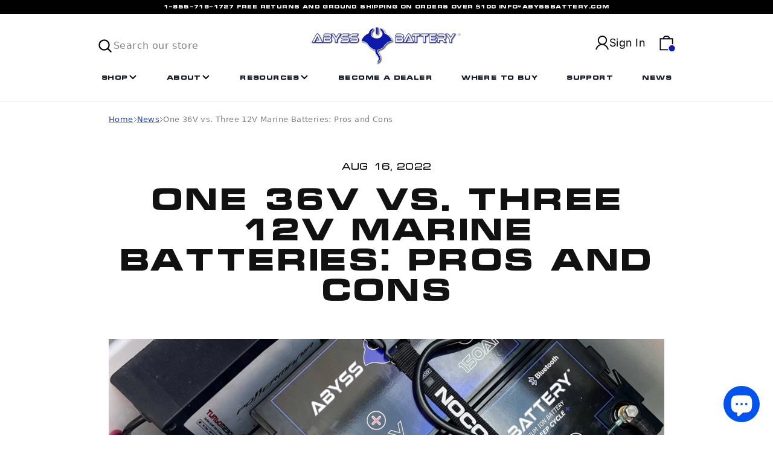

--- FILE ---
content_type: text/html; charset=utf-8
request_url: https://www.abyssbattery.com/blogs/news/one-36v-vs-three-12v-marine-batteries-pros-and-cons
body_size: 53594
content:
<!doctype html>
<html class="no-js" lang="en" dir="ltr">
<head>

    

  <meta charset="utf-8">
  <meta http-equiv="X-UA-Compatible" content="IE=edge,chrome=1">
  <meta name="viewport" content="width=device-width,initial-scale=1">
  <meta name="theme-color" content="#0D1AAA">
  <link rel="canonical" href="https://www.abyssbattery.com/blogs/news/one-36v-vs-three-12v-marine-batteries-pros-and-cons">
  <link rel="preconnect" href="https://cdn.shopify.com" crossorigin>
  <link rel="preconnect" href="https://fonts.shopifycdn.com" crossorigin>
  <link rel="dns-prefetch" href="https://productreviews.shopifycdn.com">
  <link rel="dns-prefetch" href="https://ajax.googleapis.com">
  <link rel="dns-prefetch" href="https://maps.googleapis.com">
  <link rel="dns-prefetch" href="https://maps.gstatic.com">
  <meta name="google-site-verification" content="kPi6v-bqbSt-ubyggD889Vew5eeaWdNFJGGGfxow--U" />



  
<link rel="shortcut icon" href="//www.abyssbattery.com/cdn/shop/files/abyss-ray-favicon-32x32_32x32.png?v=1755282548" type="image/png" /><title>One 36V vs. Three 12V Marine Batteries: Pros and Cons
</title>
<!-- between 11 and 12 -->
    <!--&ndash; Abyss Battery
--><meta name="description" content="Battery setups are crucial to making sure your boat runs smoothly. Learn the pros and cons of using one 36V battery or three 12V batteries here."><meta property="og:site_name" content="Abyss Battery">
  <meta property="og:url" content="https://www.abyssbattery.com/blogs/news/one-36v-vs-three-12v-marine-batteries-pros-and-cons">
  <meta property="og:title" content="One 36V vs. Three 12V Marine Batteries: Pros and Cons">
  <meta property="og:type" content="article">
  <meta property="og:description" content="Battery setups are crucial to making sure your boat runs smoothly. Learn the pros and cons of using one 36V battery or three 12V batteries here."><meta property="og:image" content="http://www.abyssbattery.com/cdn/shop/articles/One_36V_vs._Three_12V_Marine_Batteries_Pros_and_Cons-618593-1764858401.jpg?v=1764858406">
    <meta property="og:image:secure_url" content="https://www.abyssbattery.com/cdn/shop/articles/One_36V_vs._Three_12V_Marine_Batteries_Pros_and_Cons-618593-1764858401.jpg?v=1764858406">
    <meta property="og:image:width" content="1800">
    <meta property="og:image:height" content="1000"><meta name="twitter:site" content="@abyssbattery">
  <meta name="twitter:card" content="summary_large_image">
  <meta name="twitter:title" content="One 36V vs. Three 12V Marine Batteries: Pros and Cons">
  <meta name="twitter:description" content="Battery setups are crucial to making sure your boat runs smoothly. Learn the pros and cons of using one 36V battery or three 12V batteries here.">
<style data-shopify>@font-face {
  font-family: Poppins;
  font-weight: 700;
  font-style: normal;
  font-display: swap;
  src: url("//www.abyssbattery.com/cdn/fonts/poppins/poppins_n7.56758dcf284489feb014a026f3727f2f20a54626.woff2") format("woff2"),
       url("//www.abyssbattery.com/cdn/fonts/poppins/poppins_n7.f34f55d9b3d3205d2cd6f64955ff4b36f0cfd8da.woff") format("woff");
}

  @font-face {
  font-family: Inter;
  font-weight: 400;
  font-style: normal;
  font-display: swap;
  src: url("//www.abyssbattery.com/cdn/fonts/inter/inter_n4.b2a3f24c19b4de56e8871f609e73ca7f6d2e2bb9.woff2") format("woff2"),
       url("//www.abyssbattery.com/cdn/fonts/inter/inter_n4.af8052d517e0c9ffac7b814872cecc27ae1fa132.woff") format("woff");
}


  @font-face {
  font-family: Inter;
  font-weight: 600;
  font-style: normal;
  font-display: swap;
  src: url("//www.abyssbattery.com/cdn/fonts/inter/inter_n6.771af0474a71b3797eb38f3487d6fb79d43b6877.woff2") format("woff2"),
       url("//www.abyssbattery.com/cdn/fonts/inter/inter_n6.88c903d8f9e157d48b73b7777d0642925bcecde7.woff") format("woff");
}

  @font-face {
  font-family: Inter;
  font-weight: 400;
  font-style: italic;
  font-display: swap;
  src: url("//www.abyssbattery.com/cdn/fonts/inter/inter_i4.feae1981dda792ab80d117249d9c7e0f1017e5b3.woff2") format("woff2"),
       url("//www.abyssbattery.com/cdn/fonts/inter/inter_i4.62773b7113d5e5f02c71486623cf828884c85c6e.woff") format("woff");
}

  @font-face {
  font-family: Inter;
  font-weight: 600;
  font-style: italic;
  font-display: swap;
  src: url("//www.abyssbattery.com/cdn/fonts/inter/inter_i6.3bbe0fe1c7ee4f282f9c2e296f3e4401a48cbe19.woff2") format("woff2"),
       url("//www.abyssbattery.com/cdn/fonts/inter/inter_i6.8bea21f57a10d5416ddf685e2c91682ec237876d.woff") format("woff");
}

</style><link href="//www.abyssbattery.com/cdn/shop/t/53/assets/theme.css?v=151082956672637686901763619426" rel="stylesheet" type="text/css" media="all" />
  <link href="//www.abyssbattery.com/cdn/shop/t/53/assets/application.css?v=5613173694731861571763619426" rel="stylesheet" type="text/css" media="all" />
  <link href="//www.abyssbattery.com/cdn/shop/t/53/assets/application-dev.css?v=107940865283355624571763619426" rel="stylesheet" type="text/css" media="all" />
  <link href="//www.abyssbattery.com/cdn/shop/t/53/assets/custom-main.scss.css?v=159770639758819173361763619426" rel="stylesheet" type="text/css" media="all" />
<style data-shopify>:root {
    --typeHeaderPrimary: 'Micra', sans-serif;
    --typeHeaderBold: 'MicraBold', sans-serif;
    --typeHeaderFallback: sans-serif;
    --typeHeaderSize: 35px;
    --typeHeaderWeight: 700;
    --typeHeaderLineHeight: 1.2;
    --typeHeaderSpacing: 0.0em;

    --typeBasePrimary:Inter;
    --typeBaseFallback:sans-serif;
    --typeBaseSize: 16px;
    --typeBaseWeight: 400;
    --typeBaseLineHeight: 1.6;
    --typeBaseSpacing: 0.025em;

    --iconWeight: 5px;
    --iconLinecaps: round;

    --color-button: #0D1AAA;
    --color-accent: #0D1AAA;
    --color-cart-dot: #0D1AAA;
  }

  
.collection-hero__content:before,
  .hero__image-wrapper:before,
  .hero__media:before {
    background-image: linear-gradient(to bottom, rgba(20, 27, 40, 0.0) 0%, rgba(20, 27, 40, 0.0) 40%, rgba(20, 27, 40, 0.62) 100%);
  }

  .skrim__item-content .skrim__overlay:after {
    background-image: linear-gradient(to bottom, rgba(20, 27, 40, 0.0) 30%, rgba(20, 27, 40, 0.62) 100%);
  }

  .placeholder-content {
    background-image: linear-gradient(100deg, #ffffff 40%, #f7f7f7 63%, #ffffff 79%);
  }</style>

<style data-shopify>
    :root {
      --color-button: #0D1AAA;
      --color-accent: #0D1AAA;
      --color-cart-dot: #0D1AAA;
    }
</style>


    <!-- Google tag (gtag.js) -->
<script async src="https://www.googletagmanager.com/gtag/js?id=AW-864080218"></script>
<script>
  window.dataLayer = window.dataLayer || [];
  function gtag(){dataLayer.push(arguments);}
  gtag('js', new Date());

  gtag('config', 'AW-864080218');
</script>

  <script>
    document.documentElement.className = document.documentElement.className.replace('no-js', 'js');

    window.theme = window.theme || {};
    theme.routes = {
      home: "/",
      cart: "/cart.js",
      cartPage: "/cart",
      cartAdd: "/cart/add.js",
      cartChange: "/cart/change.js",
      search: "/search",
      predictiveSearch: "/search/suggest"
    };
    theme.strings = {
      soldOut: "Sold Out",
      unavailable: "Unavailable",
      inStockLabel: "In stock, ready to ship",
      oneStockLabel: "Low stock - [count] item left",
      otherStockLabel: "Low stock - [count] items left",
      willNotShipUntil: "Ready to ship [date]",
      willBeInStockAfter: "Back in stock [date]",
      waitingForStock: "Inventory on the way",
      cartSavings: "You're saving [savings]",
      cartEmpty: "Your cart is currently empty.",
      cartTermsConfirmation: "You must agree with the terms and conditions of sales to check out",
      searchCollections: "Collections",
      searchPages: "Pages",
      searchArticles: "Articles",
      maxQuantity: "You can only have [quantity] of [title] in your cart."
    };
    theme.settings = {
      cartType: "page",
      isCustomerTemplate: false,
      moneyFormat: "${{amount}}",
      predictiveSearch: true,
      predictiveSearchType: null,
      quickView: true,
      themeName: 'Motion',
      themeVersion: "10.4.0"
    };
  </script>

  <script>window.performance && window.performance.mark && window.performance.mark('shopify.content_for_header.start');</script><meta name="google-site-verification" content="MK64Qtjlo0WBrRJGf-vNm0MPvWtltk6mjLQosrVKp74">
<meta name="facebook-domain-verification" content="3164jtv3fkuruhodqi8dew32d0yf75">
<meta name="facebook-domain-verification" content="6ek2quuj508sg1y143quab0o0y3ewo">
<meta id="shopify-digital-wallet" name="shopify-digital-wallet" content="/47378956441/digital_wallets/dialog">
<meta name="shopify-checkout-api-token" content="97ec8ebde3282356601cc7abf77c98ee">
<meta id="in-context-paypal-metadata" data-shop-id="47378956441" data-venmo-supported="false" data-environment="production" data-locale="en_US" data-paypal-v4="true" data-currency="USD">
<link rel="alternate" type="application/atom+xml" title="Feed" href="/blogs/news.atom" />
<script async="async" src="/checkouts/internal/preloads.js?locale=en-US"></script>
<link rel="preconnect" href="https://shop.app" crossorigin="anonymous">
<script async="async" src="https://shop.app/checkouts/internal/preloads.js?locale=en-US&shop_id=47378956441" crossorigin="anonymous"></script>
<script id="apple-pay-shop-capabilities" type="application/json">{"shopId":47378956441,"countryCode":"US","currencyCode":"USD","merchantCapabilities":["supports3DS"],"merchantId":"gid:\/\/shopify\/Shop\/47378956441","merchantName":"Abyss Battery","requiredBillingContactFields":["postalAddress","email","phone"],"requiredShippingContactFields":["postalAddress","email","phone"],"shippingType":"shipping","supportedNetworks":["visa","masterCard","amex","discover","elo","jcb"],"total":{"type":"pending","label":"Abyss Battery","amount":"1.00"},"shopifyPaymentsEnabled":true,"supportsSubscriptions":true}</script>
<script id="shopify-features" type="application/json">{"accessToken":"97ec8ebde3282356601cc7abf77c98ee","betas":["rich-media-storefront-analytics"],"domain":"www.abyssbattery.com","predictiveSearch":true,"shopId":47378956441,"locale":"en"}</script>
<script>var Shopify = Shopify || {};
Shopify.shop = "abyss-battery.myshopify.com";
Shopify.locale = "en";
Shopify.currency = {"active":"USD","rate":"1.0"};
Shopify.country = "US";
Shopify.theme = {"name":"abyss_battery\/master - Home Tab Slider ","id":154301956309,"schema_name":"Motion","schema_version":"10.4.0","theme_store_id":null,"role":"main"};
Shopify.theme.handle = "null";
Shopify.theme.style = {"id":null,"handle":null};
Shopify.cdnHost = "www.abyssbattery.com/cdn";
Shopify.routes = Shopify.routes || {};
Shopify.routes.root = "/";</script>
<script type="module">!function(o){(o.Shopify=o.Shopify||{}).modules=!0}(window);</script>
<script>!function(o){function n(){var o=[];function n(){o.push(Array.prototype.slice.apply(arguments))}return n.q=o,n}var t=o.Shopify=o.Shopify||{};t.loadFeatures=n(),t.autoloadFeatures=n()}(window);</script>
<script>
  window.ShopifyPay = window.ShopifyPay || {};
  window.ShopifyPay.apiHost = "shop.app\/pay";
  window.ShopifyPay.redirectState = null;
</script>
<script id="shop-js-analytics" type="application/json">{"pageType":"article"}</script>
<script defer="defer" async type="module" src="//www.abyssbattery.com/cdn/shopifycloud/shop-js/modules/v2/client.init-shop-cart-sync_BApSsMSl.en.esm.js"></script>
<script defer="defer" async type="module" src="//www.abyssbattery.com/cdn/shopifycloud/shop-js/modules/v2/chunk.common_CBoos6YZ.esm.js"></script>
<script type="module">
  await import("//www.abyssbattery.com/cdn/shopifycloud/shop-js/modules/v2/client.init-shop-cart-sync_BApSsMSl.en.esm.js");
await import("//www.abyssbattery.com/cdn/shopifycloud/shop-js/modules/v2/chunk.common_CBoos6YZ.esm.js");

  window.Shopify.SignInWithShop?.initShopCartSync?.({"fedCMEnabled":true,"windoidEnabled":true});

</script>
<script>
  window.Shopify = window.Shopify || {};
  if (!window.Shopify.featureAssets) window.Shopify.featureAssets = {};
  window.Shopify.featureAssets['shop-js'] = {"shop-cart-sync":["modules/v2/client.shop-cart-sync_DJczDl9f.en.esm.js","modules/v2/chunk.common_CBoos6YZ.esm.js"],"init-fed-cm":["modules/v2/client.init-fed-cm_BzwGC0Wi.en.esm.js","modules/v2/chunk.common_CBoos6YZ.esm.js"],"init-windoid":["modules/v2/client.init-windoid_BS26ThXS.en.esm.js","modules/v2/chunk.common_CBoos6YZ.esm.js"],"init-shop-email-lookup-coordinator":["modules/v2/client.init-shop-email-lookup-coordinator_DFwWcvrS.en.esm.js","modules/v2/chunk.common_CBoos6YZ.esm.js"],"shop-cash-offers":["modules/v2/client.shop-cash-offers_DthCPNIO.en.esm.js","modules/v2/chunk.common_CBoos6YZ.esm.js","modules/v2/chunk.modal_Bu1hFZFC.esm.js"],"shop-button":["modules/v2/client.shop-button_D_JX508o.en.esm.js","modules/v2/chunk.common_CBoos6YZ.esm.js"],"shop-toast-manager":["modules/v2/client.shop-toast-manager_tEhgP2F9.en.esm.js","modules/v2/chunk.common_CBoos6YZ.esm.js"],"avatar":["modules/v2/client.avatar_BTnouDA3.en.esm.js"],"pay-button":["modules/v2/client.pay-button_BuNmcIr_.en.esm.js","modules/v2/chunk.common_CBoos6YZ.esm.js"],"init-shop-cart-sync":["modules/v2/client.init-shop-cart-sync_BApSsMSl.en.esm.js","modules/v2/chunk.common_CBoos6YZ.esm.js"],"shop-login-button":["modules/v2/client.shop-login-button_DwLgFT0K.en.esm.js","modules/v2/chunk.common_CBoos6YZ.esm.js","modules/v2/chunk.modal_Bu1hFZFC.esm.js"],"init-customer-accounts-sign-up":["modules/v2/client.init-customer-accounts-sign-up_TlVCiykN.en.esm.js","modules/v2/client.shop-login-button_DwLgFT0K.en.esm.js","modules/v2/chunk.common_CBoos6YZ.esm.js","modules/v2/chunk.modal_Bu1hFZFC.esm.js"],"init-shop-for-new-customer-accounts":["modules/v2/client.init-shop-for-new-customer-accounts_DrjXSI53.en.esm.js","modules/v2/client.shop-login-button_DwLgFT0K.en.esm.js","modules/v2/chunk.common_CBoos6YZ.esm.js","modules/v2/chunk.modal_Bu1hFZFC.esm.js"],"init-customer-accounts":["modules/v2/client.init-customer-accounts_C0Oh2ljF.en.esm.js","modules/v2/client.shop-login-button_DwLgFT0K.en.esm.js","modules/v2/chunk.common_CBoos6YZ.esm.js","modules/v2/chunk.modal_Bu1hFZFC.esm.js"],"shop-follow-button":["modules/v2/client.shop-follow-button_C5D3XtBb.en.esm.js","modules/v2/chunk.common_CBoos6YZ.esm.js","modules/v2/chunk.modal_Bu1hFZFC.esm.js"],"checkout-modal":["modules/v2/client.checkout-modal_8TC_1FUY.en.esm.js","modules/v2/chunk.common_CBoos6YZ.esm.js","modules/v2/chunk.modal_Bu1hFZFC.esm.js"],"lead-capture":["modules/v2/client.lead-capture_D-pmUjp9.en.esm.js","modules/v2/chunk.common_CBoos6YZ.esm.js","modules/v2/chunk.modal_Bu1hFZFC.esm.js"],"shop-login":["modules/v2/client.shop-login_BmtnoEUo.en.esm.js","modules/v2/chunk.common_CBoos6YZ.esm.js","modules/v2/chunk.modal_Bu1hFZFC.esm.js"],"payment-terms":["modules/v2/client.payment-terms_BHOWV7U_.en.esm.js","modules/v2/chunk.common_CBoos6YZ.esm.js","modules/v2/chunk.modal_Bu1hFZFC.esm.js"]};
</script>
<script>(function() {
  var isLoaded = false;
  function asyncLoad() {
    if (isLoaded) return;
    isLoaded = true;
    var urls = ["https:\/\/static.klaviyo.com\/onsite\/js\/klaviyo.js?company_id=Y9ERei\u0026shop=abyss-battery.myshopify.com","\/\/fw-cdn.com\/13104671\/5305561.js?shop=abyss-battery.myshopify.com","https:\/\/d1ggrngj0uwslm.cloudfront.net\/fm_adhoc_scripts\/added_product_cart.js?shop=abyss-battery.myshopify.com","https:\/\/d1ggrngj0uwslm.cloudfront.net\/fm_adhoc_scripts\/viewed_product.js?shop=abyss-battery.myshopify.com","https:\/\/d1ggrngj0uwslm.cloudfront.net\/fm_adhoc_scripts\/back_in_stock.js?shop=abyss-battery.myshopify.com"];
    for (var i = 0; i < urls.length; i++) {
      var s = document.createElement('script');
      s.type = 'text/javascript';
      s.async = true;
      s.src = urls[i];
      var x = document.getElementsByTagName('script')[0];
      x.parentNode.insertBefore(s, x);
    }
  };
  if(window.attachEvent) {
    window.attachEvent('onload', asyncLoad);
  } else {
    window.addEventListener('load', asyncLoad, false);
  }
})();</script>
<script id="__st">var __st={"a":47378956441,"offset":-18000,"reqid":"365b57e3-76f6-4a58-b1d3-07a17cb7b6ac-1768918331","pageurl":"www.abyssbattery.com\/blogs\/news\/one-36v-vs-three-12v-marine-batteries-pros-and-cons","s":"articles-587765678293","u":"902c81210535","p":"article","rtyp":"article","rid":587765678293};</script>
<script>window.ShopifyPaypalV4VisibilityTracking = true;</script>
<script id="captcha-bootstrap">!function(){'use strict';const t='contact',e='account',n='new_comment',o=[[t,t],['blogs',n],['comments',n],[t,'customer']],c=[[e,'customer_login'],[e,'guest_login'],[e,'recover_customer_password'],[e,'create_customer']],r=t=>t.map((([t,e])=>`form[action*='/${t}']:not([data-nocaptcha='true']) input[name='form_type'][value='${e}']`)).join(','),a=t=>()=>t?[...document.querySelectorAll(t)].map((t=>t.form)):[];function s(){const t=[...o],e=r(t);return a(e)}const i='password',u='form_key',d=['recaptcha-v3-token','g-recaptcha-response','h-captcha-response',i],f=()=>{try{return window.sessionStorage}catch{return}},m='__shopify_v',_=t=>t.elements[u];function p(t,e,n=!1){try{const o=window.sessionStorage,c=JSON.parse(o.getItem(e)),{data:r}=function(t){const{data:e,action:n}=t;return t[m]||n?{data:e,action:n}:{data:t,action:n}}(c);for(const[e,n]of Object.entries(r))t.elements[e]&&(t.elements[e].value=n);n&&o.removeItem(e)}catch(o){console.error('form repopulation failed',{error:o})}}const l='form_type',E='cptcha';function T(t){t.dataset[E]=!0}const w=window,h=w.document,L='Shopify',v='ce_forms',y='captcha';let A=!1;((t,e)=>{const n=(g='f06e6c50-85a8-45c8-87d0-21a2b65856fe',I='https://cdn.shopify.com/shopifycloud/storefront-forms-hcaptcha/ce_storefront_forms_captcha_hcaptcha.v1.5.2.iife.js',D={infoText:'Protected by hCaptcha',privacyText:'Privacy',termsText:'Terms'},(t,e,n)=>{const o=w[L][v],c=o.bindForm;if(c)return c(t,g,e,D).then(n);var r;o.q.push([[t,g,e,D],n]),r=I,A||(h.body.append(Object.assign(h.createElement('script'),{id:'captcha-provider',async:!0,src:r})),A=!0)});var g,I,D;w[L]=w[L]||{},w[L][v]=w[L][v]||{},w[L][v].q=[],w[L][y]=w[L][y]||{},w[L][y].protect=function(t,e){n(t,void 0,e),T(t)},Object.freeze(w[L][y]),function(t,e,n,w,h,L){const[v,y,A,g]=function(t,e,n){const i=e?o:[],u=t?c:[],d=[...i,...u],f=r(d),m=r(i),_=r(d.filter((([t,e])=>n.includes(e))));return[a(f),a(m),a(_),s()]}(w,h,L),I=t=>{const e=t.target;return e instanceof HTMLFormElement?e:e&&e.form},D=t=>v().includes(t);t.addEventListener('submit',(t=>{const e=I(t);if(!e)return;const n=D(e)&&!e.dataset.hcaptchaBound&&!e.dataset.recaptchaBound,o=_(e),c=g().includes(e)&&(!o||!o.value);(n||c)&&t.preventDefault(),c&&!n&&(function(t){try{if(!f())return;!function(t){const e=f();if(!e)return;const n=_(t);if(!n)return;const o=n.value;o&&e.removeItem(o)}(t);const e=Array.from(Array(32),(()=>Math.random().toString(36)[2])).join('');!function(t,e){_(t)||t.append(Object.assign(document.createElement('input'),{type:'hidden',name:u})),t.elements[u].value=e}(t,e),function(t,e){const n=f();if(!n)return;const o=[...t.querySelectorAll(`input[type='${i}']`)].map((({name:t})=>t)),c=[...d,...o],r={};for(const[a,s]of new FormData(t).entries())c.includes(a)||(r[a]=s);n.setItem(e,JSON.stringify({[m]:1,action:t.action,data:r}))}(t,e)}catch(e){console.error('failed to persist form',e)}}(e),e.submit())}));const S=(t,e)=>{t&&!t.dataset[E]&&(n(t,e.some((e=>e===t))),T(t))};for(const o of['focusin','change'])t.addEventListener(o,(t=>{const e=I(t);D(e)&&S(e,y())}));const B=e.get('form_key'),M=e.get(l),P=B&&M;t.addEventListener('DOMContentLoaded',(()=>{const t=y();if(P)for(const e of t)e.elements[l].value===M&&p(e,B);[...new Set([...A(),...v().filter((t=>'true'===t.dataset.shopifyCaptcha))])].forEach((e=>S(e,t)))}))}(h,new URLSearchParams(w.location.search),n,t,e,['guest_login'])})(!0,!1)}();</script>
<script integrity="sha256-4kQ18oKyAcykRKYeNunJcIwy7WH5gtpwJnB7kiuLZ1E=" data-source-attribution="shopify.loadfeatures" defer="defer" src="//www.abyssbattery.com/cdn/shopifycloud/storefront/assets/storefront/load_feature-a0a9edcb.js" crossorigin="anonymous"></script>
<script crossorigin="anonymous" defer="defer" src="//www.abyssbattery.com/cdn/shopifycloud/storefront/assets/shopify_pay/storefront-65b4c6d7.js?v=20250812"></script>
<script data-source-attribution="shopify.dynamic_checkout.dynamic.init">var Shopify=Shopify||{};Shopify.PaymentButton=Shopify.PaymentButton||{isStorefrontPortableWallets:!0,init:function(){window.Shopify.PaymentButton.init=function(){};var t=document.createElement("script");t.src="https://www.abyssbattery.com/cdn/shopifycloud/portable-wallets/latest/portable-wallets.en.js",t.type="module",document.head.appendChild(t)}};
</script>
<script data-source-attribution="shopify.dynamic_checkout.buyer_consent">
  function portableWalletsHideBuyerConsent(e){var t=document.getElementById("shopify-buyer-consent"),n=document.getElementById("shopify-subscription-policy-button");t&&n&&(t.classList.add("hidden"),t.setAttribute("aria-hidden","true"),n.removeEventListener("click",e))}function portableWalletsShowBuyerConsent(e){var t=document.getElementById("shopify-buyer-consent"),n=document.getElementById("shopify-subscription-policy-button");t&&n&&(t.classList.remove("hidden"),t.removeAttribute("aria-hidden"),n.addEventListener("click",e))}window.Shopify?.PaymentButton&&(window.Shopify.PaymentButton.hideBuyerConsent=portableWalletsHideBuyerConsent,window.Shopify.PaymentButton.showBuyerConsent=portableWalletsShowBuyerConsent);
</script>
<script data-source-attribution="shopify.dynamic_checkout.cart.bootstrap">document.addEventListener("DOMContentLoaded",(function(){function t(){return document.querySelector("shopify-accelerated-checkout-cart, shopify-accelerated-checkout")}if(t())Shopify.PaymentButton.init();else{new MutationObserver((function(e,n){t()&&(Shopify.PaymentButton.init(),n.disconnect())})).observe(document.body,{childList:!0,subtree:!0})}}));
</script>
<link id="shopify-accelerated-checkout-styles" rel="stylesheet" media="screen" href="https://www.abyssbattery.com/cdn/shopifycloud/portable-wallets/latest/accelerated-checkout-backwards-compat.css" crossorigin="anonymous">
<style id="shopify-accelerated-checkout-cart">
        #shopify-buyer-consent {
  margin-top: 1em;
  display: inline-block;
  width: 100%;
}

#shopify-buyer-consent.hidden {
  display: none;
}

#shopify-subscription-policy-button {
  background: none;
  border: none;
  padding: 0;
  text-decoration: underline;
  font-size: inherit;
  cursor: pointer;
}

#shopify-subscription-policy-button::before {
  box-shadow: none;
}

      </style>

<script>window.performance && window.performance.mark && window.performance.mark('shopify.content_for_header.end');</script>

  <script src="//www.abyssbattery.com/cdn/shop/t/53/assets/vendor-scripts-v14.js" defer="defer"></script><script src="//www.abyssbattery.com/cdn/shop/t/53/assets/theme.js?v=112291622776714189511763619403" defer="defer"></script>

  <script src="https://unpkg.com/blaze-slider@latest/dist/blaze-slider.min.js"></script>
  <link rel="stylesheet" href="https://unpkg.com/blaze-slider@latest/dist/blaze.css">
<meta name="google-site-verification" content="Y27z_vmovXf926mADGcqIyMjD1EsH8TAPB6nvBkt-wI" />

<!-- Google tag (gtag.js) -->
<script async src="https://www.googletagmanager.com/gtag/js?id=AW-452401980"></script>
<script>
  window.dataLayer = window.dataLayer || [];
  function gtag(){dataLayer.push(arguments);}
  gtag('js', new Date());

  gtag('config', 'AW-452401980');
</script>

<!-- Google Tag Manager -->
<script>(function(w,d,s,l,i){w[l]=w[l]||[];w[l].push({'gtm.start':
new Date().getTime(),event:'gtm.js'});var f=d.getElementsByTagName(s)[0],
j=d.createElement(s),dl=l!='dataLayer'?'&l='+l:'';j.async=true;j.src=
'https://www.googletagmanager.com/gtm.js?id='+i+dl;f.parentNode.insertBefore(j,f);
})(window,document,'script','dataLayer','GTM-5X9VCCMS');</script>
<!-- End Google Tag Manager -->  

<script>(function(w,d,t,r,u){var f,n,i;w[u]=w[u]||[],f=function(){var o={ti:"27027891", enableAutoSpaTracking: true};o.q=w[u],w[u]=new UET(o),w[u].push("pageLoad")},n=d.createElement(t),n.src=r,n.async=1,n.onload=n.onreadystatechange=function(){var s=this.readyState;s&&s!=="loaded"&&s!=="complete"||(f(),n.onload=n.onreadystatechange=null)},i=d.getElementsByTagName(t)[0],i.parentNode.insertBefore(n,i)})(window,document,"script","//bat.bing.com/bat.js","uetq");</script>
  


<!-- BEGIN app block: shopify://apps/searchpie-seo-speed/blocks/sb-snippets/29f6c508-9bb9-4e93-9f98-b637b62f3552 --><!-- BEGIN app snippet: amp -->     
















    

<!-- END app snippet --><!-- BEGIN app snippet: Secomapp-Instant-Page --><script>
    var timeout = 2000;
    (function (w, d, s) {
        function asyncLoad_isp() {
            setTimeout(function () {
                var head = document.head;
                var r = document.createElement('script');
                r.type = "module";
                r.integrity = "sha384-MWfCL6g1OTGsbSwfuMHc8+8J2u71/LA8dzlIN3ycajckxuZZmF+DNjdm7O6H3PSq";
                r.src = "//instant.page/5.1.1";
                r.defer = true;
                head.appendChild(r);
            }, timeout);
        };
        document.addEventListener('DOMContentLoaded', function (event) {
            asyncLoad_isp();
        });
    })(window, document, 'script');
</script>
<!-- END app snippet --><!-- BEGIN app snippet: Secomapp-Store --><!-- seo-booster-json-ld-store -->

<!-- seo-booster-website -->
<script type="application/ld+json">
  {
     "@context": "http://schema.org",
     "@type": "WebSite",
     
     "name" : "Abyss Battery",
     
     
      "foundingDate": "2020-10-20",
     
     "url": "https://www.abyssbattery.com/",
     "potentialAction": {
       "@type": "SearchAction",
       "target": {
          "@type": "EntryPoint",
          "urlTemplate": "https://www.abyssbattery.com/search?q={search_term_string}"
        },
       "query-input": "required name=search_term_string"
     }
  }
</script>
<!-- end-seo-booster-website -->

<!-- seo-booster-organization -->
<script type="application/ld+json">
  {
  	"@context": "http://schema.org",
  	"@type": "Organization",
      
      "name" : "Abyss Battery",
      
  	"url": "https://www.abyssbattery.com","logo": "https://sb.secomapp.com/images/artwork/sb_logo_38749_1765227177.jpg","description": "Battery setups are crucial to making sure your boat runs smoothly. Learn the pros and cons of using one 36V battery or three 12V batteries here.",
      "address": {
        "@type": "PostalAddress",
        "streetAddress": "1920 West Bay Drive",
        "addressLocality": "Largo",
        "addressCountry":  "US",
        "addressRegion": "Florida",
        "postalCode": "33770"
      }
  , "sameAs" : [
  
  "https://www.abyssbattery.com", 
      
  "https://www.facebook.com/abyssbattery", 
      
  "https://www.instagram.com/abyssbattery", 
      
  "https://www.youtube.com/@abyssbattery", 
      
  "https://www.linkedin.com/company/abyssbattery"
      
  ]}
</script>

<!-- End - seo-booster-json-ld-store -->
<!-- END app snippet --><!-- BEGIN app snippet: Secomapp-Breadcrumb --><!-- seo-booster-json-ld-Breadcrumb -->
<script type="application/ld+json">
    {
        "@context": "http://schema.org",
        "@type": "BreadcrumbList",
        "itemListElement": [{
            "@type": "ListItem",
            "position": "1",
            "item": {
                "@type": "Website",
                "@id": "https://www.abyssbattery.com",
                "name": "Abyss Battery"
            }
        },{
                "@type": "ListItem",
                "position": "2",
                "item": {
                    "@id":  "https://www.abyssbattery.com/blogs/news",
                    "name": "News"
                }
            },{
                "@type": "ListItem",
                "position": "3",
                "item": {
                    "@id": "https://www.abyssbattery.com/blogs/news/one-36v-vs-three-12v-marine-batteries-pros-and-cons",
                    "name": "One 36V vs. Three 12V Marine Batteries: Pros and Cons",
                    "author": {
                        "@type": "Person",
                        "url": "https://www.abyssbattery.com",
                        "name": "Nick Vasilaros"
                    },
                    "datePublished": "2022-08-16 10:07:43 -0400",
                    "dateModified": "2022-08-16 10:07:43 -0400",
                    "headline": "One 36V vs. Three 12V Marine Batteries: Pros and Cons",
                    "image": {
                        "@type": "ImageObject",
                        "url": "https:articles/One_36V_vs._Three_12V_Marine_Batteries_Pros_and_Cons-618593-1764858401.jpg",
                        "width": 1024,
                        "height": 1024
                    },
                    "publisher": {
                                        "@type": "Organization",
                                           

                                            "logo": {
                                                "@type": "ImageObject",
                                                "url": "https:articles/One_36V_vs._Three_12V_Marine_Batteries_Pros_and_Cons-618593-1764858401.jpg"
                                            },
                                        
                                        "name": "Abyss Battery"
                                    },
                    "mainEntityOfPage" : "https://www.abyssbattery.com/blogs/news/one-36v-vs-three-12v-marine-batteries-pros-and-cons"
                }
            }]

 }

</script>
<!-- END app snippet -->


  <meta name="google-site-verification" content="MK64Qtjlo0WBrRJGf-vNm0MPvWtltk6mjLQosrVKp74">


<!-- BEGIN app snippet: sb-detect-broken-link --><script></script><!-- END app snippet -->
<!-- BEGIN app snippet: internal-link --><script>
	
</script><!-- END app snippet -->
<!-- BEGIN app snippet: social-tags --><!-- SearchPie Social Tags -->


<!-- END SearchPie Social Tags --><!-- END app snippet -->
<!-- BEGIN app snippet: sb-nx -->

<!-- END app snippet -->
<!-- END SearchPie snippets -->
<!-- END app block --><!-- BEGIN app block: shopify://apps/judge-me-reviews/blocks/judgeme_core/61ccd3b1-a9f2-4160-9fe9-4fec8413e5d8 --><!-- Start of Judge.me Core -->






<link rel="dns-prefetch" href="https://cdnwidget.judge.me">
<link rel="dns-prefetch" href="https://cdn.judge.me">
<link rel="dns-prefetch" href="https://cdn1.judge.me">
<link rel="dns-prefetch" href="https://api.judge.me">

<script data-cfasync='false' class='jdgm-settings-script'>window.jdgmSettings={"pagination":5,"disable_web_reviews":false,"badge_no_review_text":"No reviews","badge_n_reviews_text":"{{ n }} review/reviews","hide_badge_preview_if_no_reviews":true,"badge_hide_text":false,"enforce_center_preview_badge":false,"widget_title":"Customer Reviews","widget_open_form_text":"Write a review","widget_close_form_text":"Cancel review","widget_refresh_page_text":"Refresh page","widget_summary_text":"Based on {{ number_of_reviews }} review/reviews","widget_no_review_text":"Be the first to write a review","widget_name_field_text":"Display name","widget_verified_name_field_text":"Verified Name (public)","widget_name_placeholder_text":"Display name","widget_required_field_error_text":"This field is required.","widget_email_field_text":"Email address","widget_verified_email_field_text":"Verified Email (private, can not be edited)","widget_email_placeholder_text":"Your email address","widget_email_field_error_text":"Please enter a valid email address.","widget_rating_field_text":"Rating","widget_review_title_field_text":"Review Title","widget_review_title_placeholder_text":"Give your review a title","widget_review_body_field_text":"Review content","widget_review_body_placeholder_text":"Start writing here...","widget_pictures_field_text":"Picture/Video (optional)","widget_submit_review_text":"Submit Review","widget_submit_verified_review_text":"Submit Verified Review","widget_submit_success_msg_with_auto_publish":"Thank you! Please refresh the page in a few moments to see your review. You can remove or edit your review by logging into \u003ca href='https://judge.me/login' target='_blank' rel='nofollow noopener'\u003eJudge.me\u003c/a\u003e","widget_submit_success_msg_no_auto_publish":"Thank you! Your review will be published as soon as it is approved by the shop admin. You can remove or edit your review by logging into \u003ca href='https://judge.me/login' target='_blank' rel='nofollow noopener'\u003eJudge.me\u003c/a\u003e","widget_show_default_reviews_out_of_total_text":"Showing {{ n_reviews_shown }} out of {{ n_reviews }} reviews.","widget_show_all_link_text":"Show all","widget_show_less_link_text":"Show less","widget_author_said_text":"{{ reviewer_name }} said:","widget_days_text":"{{ n }} days ago","widget_weeks_text":"{{ n }} week/weeks ago","widget_months_text":"{{ n }} month/months ago","widget_years_text":"{{ n }} year/years ago","widget_yesterday_text":"Yesterday","widget_today_text":"Today","widget_replied_text":"\u003e\u003e {{ shop_name }} replied:","widget_read_more_text":"Read more","widget_reviewer_name_as_initial":"","widget_rating_filter_color":"#000000","widget_rating_filter_see_all_text":"See all reviews","widget_sorting_most_recent_text":"Most Recent","widget_sorting_highest_rating_text":"Highest Rating","widget_sorting_lowest_rating_text":"Lowest Rating","widget_sorting_with_pictures_text":"Only Pictures","widget_sorting_most_helpful_text":"Most Helpful","widget_open_question_form_text":"Ask a question","widget_reviews_subtab_text":"Reviews","widget_questions_subtab_text":"Questions","widget_question_label_text":"Question","widget_answer_label_text":"Answer","widget_question_placeholder_text":"Write your question here","widget_submit_question_text":"Submit Question","widget_question_submit_success_text":"Thank you for your question! We will notify you once it gets answered.","verified_badge_text":"Verified","verified_badge_bg_color":"","verified_badge_text_color":"","verified_badge_placement":"left-of-reviewer-name","widget_review_max_height":"","widget_hide_border":false,"widget_social_share":false,"widget_thumb":false,"widget_review_location_show":true,"widget_location_format":"country_iso_code","all_reviews_include_out_of_store_products":true,"all_reviews_out_of_store_text":"(out of store)","all_reviews_pagination":100,"all_reviews_product_name_prefix_text":"about","enable_review_pictures":true,"enable_question_anwser":false,"widget_theme":"carousel","review_date_format":"mm/dd/yyyy","default_sort_method":"most-recent","widget_product_reviews_subtab_text":"Product Reviews","widget_shop_reviews_subtab_text":"Shop Reviews","widget_other_products_reviews_text":"Reviews for other products","widget_store_reviews_subtab_text":"Store reviews","widget_no_store_reviews_text":"This store hasn't received any reviews yet","widget_web_restriction_product_reviews_text":"This product hasn't received any reviews yet","widget_no_items_text":"No items found","widget_show_more_text":"Show more","widget_write_a_store_review_text":"Write a Store Review","widget_other_languages_heading":"Reviews in Other Languages","widget_translate_review_text":"Translate review to {{ language }}","widget_translating_review_text":"Translating...","widget_show_original_translation_text":"Show original ({{ language }})","widget_translate_review_failed_text":"Review couldn't be translated.","widget_translate_review_retry_text":"Retry","widget_translate_review_try_again_later_text":"Try again later","show_product_url_for_grouped_product":false,"widget_sorting_pictures_first_text":"Pictures First","show_pictures_on_all_rev_page_mobile":false,"show_pictures_on_all_rev_page_desktop":false,"floating_tab_hide_mobile_install_preference":false,"floating_tab_button_name":"★ Reviews","floating_tab_title":"Let customers speak for us","floating_tab_button_color":"","floating_tab_button_background_color":"","floating_tab_url":"","floating_tab_url_enabled":false,"floating_tab_tab_style":"text","all_reviews_text_badge_text":"Customers rate us {{ shop.metafields.judgeme.all_reviews_rating | round: 1 }}/5 based on {{ shop.metafields.judgeme.all_reviews_count }} reviews.","all_reviews_text_badge_text_branded_style":"{{ shop.metafields.judgeme.all_reviews_rating | round: 1 }} out of 5 stars based on {{ shop.metafields.judgeme.all_reviews_count }} reviews","is_all_reviews_text_badge_a_link":false,"show_stars_for_all_reviews_text_badge":false,"all_reviews_text_badge_url":"","all_reviews_text_style":"text","all_reviews_text_color_style":"judgeme_brand_color","all_reviews_text_color":"#108474","all_reviews_text_show_jm_brand":true,"featured_carousel_show_header":true,"featured_carousel_title":"Let customers speak for us","testimonials_carousel_title":"Customers are saying","videos_carousel_title":"Real customer stories","cards_carousel_title":"Customers are saying","featured_carousel_count_text":"from {{ n }} reviews","featured_carousel_add_link_to_all_reviews_page":false,"featured_carousel_url":"","featured_carousel_show_images":true,"featured_carousel_autoslide_interval":5,"featured_carousel_arrows_on_the_sides":false,"featured_carousel_height":250,"featured_carousel_width":80,"featured_carousel_image_size":0,"featured_carousel_image_height":250,"featured_carousel_arrow_color":"#eeeeee","verified_count_badge_style":"vintage","verified_count_badge_orientation":"horizontal","verified_count_badge_color_style":"judgeme_brand_color","verified_count_badge_color":"#108474","is_verified_count_badge_a_link":false,"verified_count_badge_url":"","verified_count_badge_show_jm_brand":true,"widget_rating_preset_default":5,"widget_first_sub_tab":"product-reviews","widget_show_histogram":true,"widget_histogram_use_custom_color":true,"widget_pagination_use_custom_color":true,"widget_star_use_custom_color":false,"widget_verified_badge_use_custom_color":false,"widget_write_review_use_custom_color":false,"picture_reminder_submit_button":"Upload Pictures","enable_review_videos":true,"mute_video_by_default":true,"widget_sorting_videos_first_text":"Videos First","widget_review_pending_text":"Pending","featured_carousel_items_for_large_screen":3,"social_share_options_order":"Facebook,Twitter,LinkedIn","remove_microdata_snippet":true,"disable_json_ld":false,"enable_json_ld_products":false,"preview_badge_show_question_text":false,"preview_badge_no_question_text":"No questions","preview_badge_n_question_text":"{{ number_of_questions }} question/questions","qa_badge_show_icon":false,"qa_badge_position":"same-row","remove_judgeme_branding":true,"widget_add_search_bar":false,"widget_search_bar_placeholder":"Search","widget_sorting_verified_only_text":"Verified only","featured_carousel_theme":"default","featured_carousel_show_rating":true,"featured_carousel_show_title":true,"featured_carousel_show_body":true,"featured_carousel_show_date":false,"featured_carousel_show_reviewer":true,"featured_carousel_show_product":false,"featured_carousel_header_background_color":"#108474","featured_carousel_header_text_color":"#ffffff","featured_carousel_name_product_separator":"reviewed","featured_carousel_full_star_background":"#108474","featured_carousel_empty_star_background":"#dadada","featured_carousel_vertical_theme_background":"#f9fafb","featured_carousel_verified_badge_enable":false,"featured_carousel_verified_badge_color":"#108474","featured_carousel_border_style":"round","featured_carousel_review_line_length_limit":3,"featured_carousel_more_reviews_button_text":"Read more reviews","featured_carousel_view_product_button_text":"View product","all_reviews_page_load_reviews_on":"button_click","all_reviews_page_load_more_text":"Load More Reviews","disable_fb_tab_reviews":false,"enable_ajax_cdn_cache":false,"widget_public_name_text":"displayed publicly like","default_reviewer_name":"John Smith","default_reviewer_name_has_non_latin":true,"widget_reviewer_anonymous":"Anonymous","medals_widget_title":"Judge.me Review Medals","medals_widget_background_color":"#f9fafb","medals_widget_position":"footer_all_pages","medals_widget_border_color":"#f9fafb","medals_widget_verified_text_position":"left","medals_widget_use_monochromatic_version":false,"medals_widget_elements_color":"#108474","show_reviewer_avatar":false,"widget_invalid_yt_video_url_error_text":"Not a YouTube video URL","widget_max_length_field_error_text":"Please enter no more than {0} characters.","widget_show_country_flag":true,"widget_show_collected_via_shop_app":true,"widget_verified_by_shop_badge_style":"light","widget_verified_by_shop_text":"Verified by Shop","widget_show_photo_gallery":true,"widget_load_with_code_splitting":true,"widget_ugc_install_preference":false,"widget_ugc_title":"Made by us, Shared by you","widget_ugc_subtitle":"Tag us to see your picture featured in our page","widget_ugc_arrows_color":"#ffffff","widget_ugc_primary_button_text":"Buy Now","widget_ugc_primary_button_background_color":"#108474","widget_ugc_primary_button_text_color":"#ffffff","widget_ugc_primary_button_border_width":"0","widget_ugc_primary_button_border_style":"none","widget_ugc_primary_button_border_color":"#108474","widget_ugc_primary_button_border_radius":"25","widget_ugc_secondary_button_text":"Load More","widget_ugc_secondary_button_background_color":"#ffffff","widget_ugc_secondary_button_text_color":"#108474","widget_ugc_secondary_button_border_width":"2","widget_ugc_secondary_button_border_style":"solid","widget_ugc_secondary_button_border_color":"#108474","widget_ugc_secondary_button_border_radius":"25","widget_ugc_reviews_button_text":"View Reviews","widget_ugc_reviews_button_background_color":"#ffffff","widget_ugc_reviews_button_text_color":"#108474","widget_ugc_reviews_button_border_width":"2","widget_ugc_reviews_button_border_style":"solid","widget_ugc_reviews_button_border_color":"#108474","widget_ugc_reviews_button_border_radius":"25","widget_ugc_reviews_button_link_to":"judgeme-reviews-page","widget_ugc_show_post_date":true,"widget_ugc_max_width":"800","widget_rating_metafield_value_type":true,"widget_primary_color":"#0D1AAA","widget_enable_secondary_color":false,"widget_secondary_color":"#edf5f5","widget_summary_average_rating_text":"{{ average_rating }} out of 5","widget_media_grid_title":"Customer photos \u0026 videos","widget_media_grid_see_more_text":"See more","widget_round_style":true,"widget_show_product_medals":true,"widget_verified_by_judgeme_text":"Verified by Judge.me","widget_show_store_medals":true,"widget_verified_by_judgeme_text_in_store_medals":"Verified by Judge.me","widget_media_field_exceed_quantity_message":"Sorry, we can only accept {{ max_media }} for one review.","widget_media_field_exceed_limit_message":"{{ file_name }} is too large, please select a {{ media_type }} less than {{ size_limit }}MB.","widget_review_submitted_text":"Review Submitted!","widget_question_submitted_text":"Question Submitted!","widget_close_form_text_question":"Cancel","widget_write_your_answer_here_text":"Write your answer here","widget_enabled_branded_link":true,"widget_show_collected_by_judgeme":true,"widget_reviewer_name_color":"#000000","widget_write_review_text_color":"","widget_write_review_bg_color":"","widget_collected_by_judgeme_text":"collected by Judge.me","widget_pagination_type":"load_more","widget_load_more_text":"Load More","widget_load_more_color":"#000000","widget_full_review_text":"Full Review","widget_read_more_reviews_text":"Read More Reviews","widget_read_questions_text":"Read Questions","widget_questions_and_answers_text":"Questions \u0026 Answers","widget_verified_by_text":"Verified by","widget_verified_text":"Verified","widget_number_of_reviews_text":"{{ number_of_reviews }} reviews","widget_back_button_text":"Back","widget_next_button_text":"Next","widget_custom_forms_filter_button":"Filters","custom_forms_style":"vertical","widget_show_review_information":false,"how_reviews_are_collected":"How reviews are collected?","widget_show_review_keywords":true,"widget_gdpr_statement":"How we use your data: We'll only contact you about the review you left, and only if necessary. By submitting your review, you agree to Judge.me's \u003ca href='https://judge.me/terms' target='_blank' rel='nofollow noopener'\u003eterms\u003c/a\u003e, \u003ca href='https://judge.me/privacy' target='_blank' rel='nofollow noopener'\u003eprivacy\u003c/a\u003e and \u003ca href='https://judge.me/content-policy' target='_blank' rel='nofollow noopener'\u003econtent\u003c/a\u003e policies.","widget_multilingual_sorting_enabled":false,"widget_translate_review_content_enabled":false,"widget_translate_review_content_method":"manual","popup_widget_review_selection":"automatically_with_pictures","popup_widget_round_border_style":true,"popup_widget_show_title":true,"popup_widget_show_body":true,"popup_widget_show_reviewer":false,"popup_widget_show_product":true,"popup_widget_show_pictures":true,"popup_widget_use_review_picture":true,"popup_widget_show_on_home_page":true,"popup_widget_show_on_product_page":true,"popup_widget_show_on_collection_page":true,"popup_widget_show_on_cart_page":true,"popup_widget_position":"bottom_left","popup_widget_first_review_delay":5,"popup_widget_duration":5,"popup_widget_interval":5,"popup_widget_review_count":5,"popup_widget_hide_on_mobile":true,"review_snippet_widget_round_border_style":true,"review_snippet_widget_card_color":"#FFFFFF","review_snippet_widget_slider_arrows_background_color":"#FFFFFF","review_snippet_widget_slider_arrows_color":"#000000","review_snippet_widget_star_color":"#108474","show_product_variant":false,"all_reviews_product_variant_label_text":"Variant: ","widget_show_verified_branding":true,"widget_ai_summary_title":"Customers say","widget_ai_summary_disclaimer":"AI-powered review summary based on recent customer reviews","widget_show_ai_summary":false,"widget_show_ai_summary_bg":false,"widget_show_review_title_input":false,"redirect_reviewers_invited_via_email":"review_widget","request_store_review_after_product_review":true,"request_review_other_products_in_order":true,"review_form_color_scheme":"default","review_form_corner_style":"soft","review_form_star_color":{},"review_form_text_color":"#333333","review_form_background_color":"#ffffff","review_form_field_background_color":"#fafafa","review_form_button_color":{},"review_form_button_text_color":"#ffffff","review_form_modal_overlay_color":"#000000","review_content_screen_title_text":"How would you rate this product?","review_content_introduction_text":"We would love it if you would share a bit about your experience.","store_review_form_title_text":"How would you rate this store?","store_review_form_introduction_text":"We would love it if you would share a bit about your experience.","show_review_guidance_text":true,"one_star_review_guidance_text":"Poor","five_star_review_guidance_text":"Great","customer_information_screen_title_text":"About you","customer_information_introduction_text":"Please tell us more about you.","custom_questions_screen_title_text":"Your experience in more detail","custom_questions_introduction_text":"Here are a few questions to help us understand more about your experience.","review_submitted_screen_title_text":"Thanks for your review!","review_submitted_screen_thank_you_text":"We are processing it and it will appear on the store soon.","review_submitted_screen_email_verification_text":"Please confirm your email by clicking the link we just sent you. This helps us keep reviews authentic.","review_submitted_request_store_review_text":"Would you like to share your experience of shopping with us?","review_submitted_review_other_products_text":"Would you like to review these products?","store_review_screen_title_text":"Would you like to share your experience of shopping with us?","store_review_introduction_text":"We value your feedback and use it to improve. Please share any thoughts or suggestions you have.","reviewer_media_screen_title_picture_text":"Share a picture","reviewer_media_introduction_picture_text":"Upload a photo to support your review.","reviewer_media_screen_title_video_text":"Share a video","reviewer_media_introduction_video_text":"Upload a video to support your review.","reviewer_media_screen_title_picture_or_video_text":"Share a picture or video","reviewer_media_introduction_picture_or_video_text":"Upload a photo or video to support your review.","reviewer_media_youtube_url_text":"Paste your Youtube URL here","advanced_settings_next_step_button_text":"Next","advanced_settings_close_review_button_text":"Close","modal_write_review_flow":true,"write_review_flow_required_text":"Required","write_review_flow_privacy_message_text":"We respect your privacy.","write_review_flow_anonymous_text":"Post review as anonymous","write_review_flow_visibility_text":"This won't be visible to other customers.","write_review_flow_multiple_selection_help_text":"Select as many as you like","write_review_flow_single_selection_help_text":"Select one option","write_review_flow_required_field_error_text":"This field is required","write_review_flow_invalid_email_error_text":"Please enter a valid email address","write_review_flow_max_length_error_text":"Max. {{ max_length }} characters.","write_review_flow_media_upload_text":"\u003cb\u003eClick to upload\u003c/b\u003e or drag and drop","write_review_flow_gdpr_statement":"We'll only contact you about your review if necessary. By submitting your review, you agree to our \u003ca href='https://judge.me/terms' target='_blank' rel='nofollow noopener'\u003eterms and conditions\u003c/a\u003e and \u003ca href='https://judge.me/privacy' target='_blank' rel='nofollow noopener'\u003eprivacy policy\u003c/a\u003e.","rating_only_reviews_enabled":true,"show_negative_reviews_help_screen":true,"new_review_flow_help_screen_rating_threshold":3,"negative_review_resolution_screen_title_text":"Tell us more","negative_review_resolution_text":"Your experience matters to us. If there were issues with your purchase, we're here to help. Feel free to reach out to us, we'd love the opportunity to make things right.","negative_review_resolution_button_text":"Contact us","negative_review_resolution_proceed_with_review_text":"Leave a review","negative_review_resolution_subject":"Issue with purchase from {{ shop_name }}.{{ order_name }}","preview_badge_collection_page_install_status":false,"widget_review_custom_css":"","preview_badge_custom_css":"","preview_badge_stars_count":"5-stars","featured_carousel_custom_css":"","floating_tab_custom_css":"","all_reviews_widget_custom_css":"","medals_widget_custom_css":"","verified_badge_custom_css":"","all_reviews_text_custom_css":"","transparency_badges_collected_via_store_invite":false,"transparency_badges_from_another_provider":false,"transparency_badges_collected_from_store_visitor":false,"transparency_badges_collected_by_verified_review_provider":false,"transparency_badges_earned_reward":false,"transparency_badges_collected_via_store_invite_text":"Review collected via store invitation","transparency_badges_from_another_provider_text":"Review collected from another provider","transparency_badges_collected_from_store_visitor_text":"Review collected from a store visitor","transparency_badges_written_in_google_text":"Review written in Google","transparency_badges_written_in_etsy_text":"Review written in Etsy","transparency_badges_written_in_shop_app_text":"Review written in Shop App","transparency_badges_earned_reward_text":"Review earned a reward for future purchase","product_review_widget_per_page":10,"widget_store_review_label_text":"Review about the store","checkout_comment_extension_title_on_product_page":"Customer Comments","checkout_comment_extension_num_latest_comment_show":5,"checkout_comment_extension_format":"name_and_timestamp","checkout_comment_customer_name":"last_initial","checkout_comment_comment_notification":true,"preview_badge_collection_page_install_preference":true,"preview_badge_home_page_install_preference":false,"preview_badge_product_page_install_preference":true,"review_widget_install_preference":"","review_carousel_install_preference":false,"floating_reviews_tab_install_preference":"none","verified_reviews_count_badge_install_preference":false,"all_reviews_text_install_preference":false,"review_widget_best_location":true,"judgeme_medals_install_preference":false,"review_widget_revamp_enabled":false,"review_widget_qna_enabled":false,"review_widget_header_theme":"minimal","review_widget_widget_title_enabled":true,"review_widget_header_text_size":"medium","review_widget_header_text_weight":"regular","review_widget_average_rating_style":"compact","review_widget_bar_chart_enabled":true,"review_widget_bar_chart_type":"numbers","review_widget_bar_chart_style":"standard","review_widget_expanded_media_gallery_enabled":false,"review_widget_reviews_section_theme":"standard","review_widget_image_style":"thumbnails","review_widget_review_image_ratio":"square","review_widget_stars_size":"medium","review_widget_verified_badge":"standard_text","review_widget_review_title_text_size":"medium","review_widget_review_text_size":"medium","review_widget_review_text_length":"medium","review_widget_number_of_columns_desktop":3,"review_widget_carousel_transition_speed":5,"review_widget_custom_questions_answers_display":"always","review_widget_button_text_color":"#FFFFFF","review_widget_text_color":"#000000","review_widget_lighter_text_color":"#7B7B7B","review_widget_corner_styling":"soft","review_widget_review_word_singular":"review","review_widget_review_word_plural":"reviews","review_widget_voting_label":"Helpful?","review_widget_shop_reply_label":"Reply from {{ shop_name }}:","review_widget_filters_title":"Filters","qna_widget_question_word_singular":"Question","qna_widget_question_word_plural":"Questions","qna_widget_answer_reply_label":"Answer from {{ answerer_name }}:","qna_content_screen_title_text":"Ask a question about this product","qna_widget_question_required_field_error_text":"Please enter your question.","qna_widget_flow_gdpr_statement":"We'll only contact you about your question if necessary. By submitting your question, you agree to our \u003ca href='https://judge.me/terms' target='_blank' rel='nofollow noopener'\u003eterms and conditions\u003c/a\u003e and \u003ca href='https://judge.me/privacy' target='_blank' rel='nofollow noopener'\u003eprivacy policy\u003c/a\u003e.","qna_widget_question_submitted_text":"Thanks for your question!","qna_widget_close_form_text_question":"Close","qna_widget_question_submit_success_text":"We’ll notify you by email when your question is answered.","all_reviews_widget_v2025_enabled":false,"all_reviews_widget_v2025_header_theme":"default","all_reviews_widget_v2025_widget_title_enabled":true,"all_reviews_widget_v2025_header_text_size":"medium","all_reviews_widget_v2025_header_text_weight":"regular","all_reviews_widget_v2025_average_rating_style":"compact","all_reviews_widget_v2025_bar_chart_enabled":true,"all_reviews_widget_v2025_bar_chart_type":"numbers","all_reviews_widget_v2025_bar_chart_style":"standard","all_reviews_widget_v2025_expanded_media_gallery_enabled":false,"all_reviews_widget_v2025_show_store_medals":true,"all_reviews_widget_v2025_show_photo_gallery":true,"all_reviews_widget_v2025_show_review_keywords":false,"all_reviews_widget_v2025_show_ai_summary":false,"all_reviews_widget_v2025_show_ai_summary_bg":false,"all_reviews_widget_v2025_add_search_bar":false,"all_reviews_widget_v2025_default_sort_method":"most-recent","all_reviews_widget_v2025_reviews_per_page":10,"all_reviews_widget_v2025_reviews_section_theme":"default","all_reviews_widget_v2025_image_style":"thumbnails","all_reviews_widget_v2025_review_image_ratio":"square","all_reviews_widget_v2025_stars_size":"medium","all_reviews_widget_v2025_verified_badge":"bold_badge","all_reviews_widget_v2025_review_title_text_size":"medium","all_reviews_widget_v2025_review_text_size":"medium","all_reviews_widget_v2025_review_text_length":"medium","all_reviews_widget_v2025_number_of_columns_desktop":3,"all_reviews_widget_v2025_carousel_transition_speed":5,"all_reviews_widget_v2025_custom_questions_answers_display":"always","all_reviews_widget_v2025_show_product_variant":false,"all_reviews_widget_v2025_show_reviewer_avatar":true,"all_reviews_widget_v2025_reviewer_name_as_initial":"","all_reviews_widget_v2025_review_location_show":false,"all_reviews_widget_v2025_location_format":"","all_reviews_widget_v2025_show_country_flag":false,"all_reviews_widget_v2025_verified_by_shop_badge_style":"light","all_reviews_widget_v2025_social_share":false,"all_reviews_widget_v2025_social_share_options_order":"Facebook,Twitter,LinkedIn,Pinterest","all_reviews_widget_v2025_pagination_type":"standard","all_reviews_widget_v2025_button_text_color":"#FFFFFF","all_reviews_widget_v2025_text_color":"#000000","all_reviews_widget_v2025_lighter_text_color":"#7B7B7B","all_reviews_widget_v2025_corner_styling":"soft","all_reviews_widget_v2025_title":"Customer reviews","all_reviews_widget_v2025_ai_summary_title":"Customers say about this store","all_reviews_widget_v2025_no_review_text":"Be the first to write a review","platform":"shopify","branding_url":"https://app.judge.me/reviews/stores/www.abyssbattery.com","branding_text":"Powered by Judge.me","locale":"en","reply_name":"Abyss Battery","widget_version":"3.0","footer":true,"autopublish":true,"review_dates":true,"enable_custom_form":false,"shop_use_review_site":true,"shop_locale":"en","enable_multi_locales_translations":true,"show_review_title_input":false,"review_verification_email_status":"always","negative_review_notification_email":"mike@abyssbattery.com","can_be_branded":true,"reply_name_text":"Abyss Battery"};</script> <style class='jdgm-settings-style'>.jdgm-xx{left:0}:root{--jdgm-primary-color: #0D1AAA;--jdgm-secondary-color: rgba(13,26,170,0.1);--jdgm-star-color: #0D1AAA;--jdgm-write-review-text-color: white;--jdgm-write-review-bg-color: #0D1AAA;--jdgm-paginate-color: #000000;--jdgm-border-radius: 10;--jdgm-reviewer-name-color: #000000}.jdgm-histogram__bar-content{background-color:#000000}.jdgm-rev[data-verified-buyer=true] .jdgm-rev__icon.jdgm-rev__icon:after,.jdgm-rev__buyer-badge.jdgm-rev__buyer-badge{color:white;background-color:#0D1AAA}.jdgm-review-widget--small .jdgm-gallery.jdgm-gallery .jdgm-gallery__thumbnail-link:nth-child(8) .jdgm-gallery__thumbnail-wrapper.jdgm-gallery__thumbnail-wrapper:before{content:"See more"}@media only screen and (min-width: 768px){.jdgm-gallery.jdgm-gallery .jdgm-gallery__thumbnail-link:nth-child(8) .jdgm-gallery__thumbnail-wrapper.jdgm-gallery__thumbnail-wrapper:before{content:"See more"}}.jdgm-prev-badge[data-average-rating='0.00']{display:none !important}.jdgm-rev .jdgm-rev__icon{display:none !important}.jdgm-author-all-initials{display:none !important}.jdgm-author-last-initial{display:none !important}.jdgm-rev-widg__title{visibility:hidden}.jdgm-rev-widg__summary-text{visibility:hidden}.jdgm-prev-badge__text{visibility:hidden}.jdgm-rev__prod-link-prefix:before{content:'about'}.jdgm-rev__variant-label:before{content:'Variant: '}.jdgm-rev__out-of-store-text:before{content:'(out of store)'}@media only screen and (min-width: 768px){.jdgm-rev__pics .jdgm-rev_all-rev-page-picture-separator,.jdgm-rev__pics .jdgm-rev__product-picture{display:none}}@media only screen and (max-width: 768px){.jdgm-rev__pics .jdgm-rev_all-rev-page-picture-separator,.jdgm-rev__pics .jdgm-rev__product-picture{display:none}}.jdgm-preview-badge[data-template="index"]{display:none !important}.jdgm-verified-count-badget[data-from-snippet="true"]{display:none !important}.jdgm-carousel-wrapper[data-from-snippet="true"]{display:none !important}.jdgm-all-reviews-text[data-from-snippet="true"]{display:none !important}.jdgm-medals-section[data-from-snippet="true"]{display:none !important}.jdgm-ugc-media-wrapper[data-from-snippet="true"]{display:none !important}.jdgm-rev__transparency-badge[data-badge-type="review_collected_via_store_invitation"]{display:none !important}.jdgm-rev__transparency-badge[data-badge-type="review_collected_from_another_provider"]{display:none !important}.jdgm-rev__transparency-badge[data-badge-type="review_collected_from_store_visitor"]{display:none !important}.jdgm-rev__transparency-badge[data-badge-type="review_written_in_etsy"]{display:none !important}.jdgm-rev__transparency-badge[data-badge-type="review_written_in_google_business"]{display:none !important}.jdgm-rev__transparency-badge[data-badge-type="review_written_in_shop_app"]{display:none !important}.jdgm-rev__transparency-badge[data-badge-type="review_earned_for_future_purchase"]{display:none !important}.jdgm-review-snippet-widget .jdgm-rev-snippet-widget__cards-container .jdgm-rev-snippet-card{border-radius:8px;background:#fff}.jdgm-review-snippet-widget .jdgm-rev-snippet-widget__cards-container .jdgm-rev-snippet-card__rev-rating .jdgm-star{color:#108474}.jdgm-review-snippet-widget .jdgm-rev-snippet-widget__prev-btn,.jdgm-review-snippet-widget .jdgm-rev-snippet-widget__next-btn{border-radius:50%;background:#fff}.jdgm-review-snippet-widget .jdgm-rev-snippet-widget__prev-btn>svg,.jdgm-review-snippet-widget .jdgm-rev-snippet-widget__next-btn>svg{fill:#000}.jdgm-full-rev-modal.rev-snippet-widget .jm-mfp-container .jm-mfp-content,.jdgm-full-rev-modal.rev-snippet-widget .jm-mfp-container .jdgm-full-rev__icon,.jdgm-full-rev-modal.rev-snippet-widget .jm-mfp-container .jdgm-full-rev__pic-img,.jdgm-full-rev-modal.rev-snippet-widget .jm-mfp-container .jdgm-full-rev__reply{border-radius:8px}.jdgm-full-rev-modal.rev-snippet-widget .jm-mfp-container .jdgm-full-rev[data-verified-buyer="true"] .jdgm-full-rev__icon::after{border-radius:8px}.jdgm-full-rev-modal.rev-snippet-widget .jm-mfp-container .jdgm-full-rev .jdgm-rev__buyer-badge{border-radius:calc( 8px / 2 )}.jdgm-full-rev-modal.rev-snippet-widget .jm-mfp-container .jdgm-full-rev .jdgm-full-rev__replier::before{content:'Abyss Battery'}.jdgm-full-rev-modal.rev-snippet-widget .jm-mfp-container .jdgm-full-rev .jdgm-full-rev__product-button{border-radius:calc( 8px * 6 )}
</style> <style class='jdgm-settings-style'></style> <script data-cfasync="false" type="text/javascript" async src="https://cdnwidget.judge.me/widget_v3/theme/carousel.js" id="judgeme_widget_carousel_js"></script>
<link id="judgeme_widget_carousel_css" rel="stylesheet" type="text/css" media="nope!" onload="this.media='all'" href="https://cdnwidget.judge.me/widget_v3/theme/carousel.css">

  
  
  
  <style class='jdgm-miracle-styles'>
  @-webkit-keyframes jdgm-spin{0%{-webkit-transform:rotate(0deg);-ms-transform:rotate(0deg);transform:rotate(0deg)}100%{-webkit-transform:rotate(359deg);-ms-transform:rotate(359deg);transform:rotate(359deg)}}@keyframes jdgm-spin{0%{-webkit-transform:rotate(0deg);-ms-transform:rotate(0deg);transform:rotate(0deg)}100%{-webkit-transform:rotate(359deg);-ms-transform:rotate(359deg);transform:rotate(359deg)}}@font-face{font-family:'JudgemeStar';src:url("[data-uri]") format("woff");font-weight:normal;font-style:normal}.jdgm-star{font-family:'JudgemeStar';display:inline !important;text-decoration:none !important;padding:0 4px 0 0 !important;margin:0 !important;font-weight:bold;opacity:1;-webkit-font-smoothing:antialiased;-moz-osx-font-smoothing:grayscale}.jdgm-star:hover{opacity:1}.jdgm-star:last-of-type{padding:0 !important}.jdgm-star.jdgm--on:before{content:"\e000"}.jdgm-star.jdgm--off:before{content:"\e001"}.jdgm-star.jdgm--half:before{content:"\e002"}.jdgm-widget *{margin:0;line-height:1.4;-webkit-box-sizing:border-box;-moz-box-sizing:border-box;box-sizing:border-box;-webkit-overflow-scrolling:touch}.jdgm-hidden{display:none !important;visibility:hidden !important}.jdgm-temp-hidden{display:none}.jdgm-spinner{width:40px;height:40px;margin:auto;border-radius:50%;border-top:2px solid #eee;border-right:2px solid #eee;border-bottom:2px solid #eee;border-left:2px solid #ccc;-webkit-animation:jdgm-spin 0.8s infinite linear;animation:jdgm-spin 0.8s infinite linear}.jdgm-spinner:empty{display:block}.jdgm-prev-badge{display:block !important}

</style>
<style class='jdgm-miracle-styles'>
  @font-face{font-family:'JudgemeStar';src:url("[data-uri]") format("woff");font-weight:normal;font-style:normal}

</style>


  
  
   


<script data-cfasync='false' class='jdgm-script'>
!function(e){window.jdgm=window.jdgm||{},jdgm.CDN_HOST="https://cdnwidget.judge.me/",jdgm.CDN_HOST_ALT="https://cdn2.judge.me/cdn/widget_frontend/",jdgm.API_HOST="https://api.judge.me/",jdgm.CDN_BASE_URL="https://cdn.shopify.com/extensions/019bd8d1-7316-7084-ad16-a5cae1fbcea4/judgeme-extensions-298/assets/",
jdgm.docReady=function(d){(e.attachEvent?"complete"===e.readyState:"loading"!==e.readyState)?
setTimeout(d,0):e.addEventListener("DOMContentLoaded",d)},jdgm.loadCSS=function(d,t,o,a){
!o&&jdgm.loadCSS.requestedUrls.indexOf(d)>=0||(jdgm.loadCSS.requestedUrls.push(d),
(a=e.createElement("link")).rel="stylesheet",a.class="jdgm-stylesheet",a.media="nope!",
a.href=d,a.onload=function(){this.media="all",t&&setTimeout(t)},e.body.appendChild(a))},
jdgm.loadCSS.requestedUrls=[],jdgm.loadJS=function(e,d){var t=new XMLHttpRequest;
t.onreadystatechange=function(){4===t.readyState&&(Function(t.response)(),d&&d(t.response))},
t.open("GET",e),t.onerror=function(){if(e.indexOf(jdgm.CDN_HOST)===0&&jdgm.CDN_HOST_ALT!==jdgm.CDN_HOST){var f=e.replace(jdgm.CDN_HOST,jdgm.CDN_HOST_ALT);jdgm.loadJS(f,d)}},t.send()},jdgm.docReady((function(){(window.jdgmLoadCSS||e.querySelectorAll(
".jdgm-widget, .jdgm-all-reviews-page").length>0)&&(jdgmSettings.widget_load_with_code_splitting?
parseFloat(jdgmSettings.widget_version)>=3?jdgm.loadCSS(jdgm.CDN_HOST+"widget_v3/base.css"):
jdgm.loadCSS(jdgm.CDN_HOST+"widget/base.css"):jdgm.loadCSS(jdgm.CDN_HOST+"shopify_v2.css"),
jdgm.loadJS(jdgm.CDN_HOST+"loa"+"der.js"))}))}(document);
</script>
<noscript><link rel="stylesheet" type="text/css" media="all" href="https://cdnwidget.judge.me/shopify_v2.css"></noscript>

<!-- BEGIN app snippet: theme_fix_tags --><script>
  (function() {
    var jdgmThemeFixes = null;
    if (!jdgmThemeFixes) return;
    var thisThemeFix = jdgmThemeFixes[Shopify.theme.id];
    if (!thisThemeFix) return;

    if (thisThemeFix.html) {
      document.addEventListener("DOMContentLoaded", function() {
        var htmlDiv = document.createElement('div');
        htmlDiv.classList.add('jdgm-theme-fix-html');
        htmlDiv.innerHTML = thisThemeFix.html;
        document.body.append(htmlDiv);
      });
    };

    if (thisThemeFix.css) {
      var styleTag = document.createElement('style');
      styleTag.classList.add('jdgm-theme-fix-style');
      styleTag.innerHTML = thisThemeFix.css;
      document.head.append(styleTag);
    };

    if (thisThemeFix.js) {
      var scriptTag = document.createElement('script');
      scriptTag.classList.add('jdgm-theme-fix-script');
      scriptTag.innerHTML = thisThemeFix.js;
      document.head.append(scriptTag);
    };
  })();
</script>
<!-- END app snippet -->
<!-- End of Judge.me Core -->



<!-- END app block --><!-- BEGIN app block: shopify://apps/storeseo/blocks/store_seo_meta/64b24496-16f9-4afc-a800-84e6acc4a36c --><!-- BEGIN app snippet: google_site_verification_meta -->
  <meta name="google-site-verification" content="MK64Qtjlo0WBrRJGf-vNm0MPvWtltk6mjLQosrVKp74" />
<!-- END app snippet --><!-- BEGIN app snippet: no_follow_no_index --><!-- END app snippet --><!-- BEGIN app snippet: social_media_preview --><!-- END app snippet --><!-- BEGIN app snippet: canonical_url --><!-- END app snippet --><!-- BEGIN app snippet: redirect_out_of_stock --><!-- END app snippet --><!-- BEGIN app snippet: local_seo --><!-- END app snippet --><!-- BEGIN app snippet: local_seo_breadcrumb -->
  
  
    <script
      type="application/ld+json"
      injected-by-storeseo="true"
    >
      {
        "@context": "https://schema.org",
        "@type": "BreadcrumbList",
        "itemListElement": [{
          "@type": "ListItem",
          "position": 1,
          "name": "Home",
          "item": "https:\/\/www.abyssbattery.com"
        }
        
        ,{
          "@type": "ListItem",
          "position": 2,
          "name": "News",
          "item": "https:\/\/www.abyssbattery.com\/blogs\/news"
        },
        {
          "@type": "ListItem",
          "position": 3,
          "name": "One 36V vs. Three 12V Marine Batteries: Pros and Cons"
        }
        
        ]
      }
    </script>
  

<!-- END app snippet --><!-- BEGIN app snippet: local_seo_collection -->
<!-- END app snippet --><!-- BEGIN app snippet: local_seo_blogs -->
<!-- END app snippet --><!-- BEGIN app snippet: local_seo_product --><!-- END app snippet --><!-- BEGIN app snippet: local_seo_product_faqs --><!-- END app snippet --><!-- BEGIN app snippet: local_seo_article -->
    
    

    
      <script type="application/ld+json" injected-by-storeseo="true">
        {
          "@context": "http://schema.org",
          "@type": "Article",
          "articleBody": "Battery voltage is something you’ll need to carefully consider for your boat because you have multiple options available to you. For example, you’ll commonly see some trolling motors that require 36V, but that leaves you with a few different ways to reach that voltage. In this article, we’ll examine the pros and cons of using one 36V battery versus using three separate 12V batteries to determine which will work better for your boat.\nUsing One 36V Battery\nAssuming you’re using safe and efficient lithium batteries, you won’t need to worry about the maintenance that some lead acid batteries require. This means using one 36V battery has the same maintenance requirements as using three 12V batteries. However, there are some reasons why you might want to stick with one larger battery.\nBenefits\nOne of the biggest benefits of using one 36V battery versus three 12V batteries is the amount of weight. Installing and storing your battery is much easier if you only have one of them, and it will reduce the overall weight you’re lugging around on your boat. You won’t have to figure out the safest way to chain multiple batteries together, either. For smaller boats, such as basic fishing boats, one battery might be your best option.\nDownsides\nCharging a 36V battery does require a specific 36V charger. You can’t use 12V chargers for recharging, even though they are much more common and easy to find. If you can find a good 36V charger, you’re in the clear to trust just the one battery.\nUsing Three 12V Batteries\nUsing three 12V batteries might seem more of a hassle, but there are a few valid reasons you might prefer this setup. Take a look at the pros and cons of trusting three 12V batteries instead of just using one 36V battery.\nBenefits\nDiversifying your power into multiple batteries means you aren’t reliant on one battery for everything. Should something go wrong with one of your 12V batteries, you aren’t completely out of luck and stranded. Despite being more weight overall, having three separate batteries does mean you can spread them out and distribute that weight a little more evenly across your boat. As we’ve mentioned, finding a charger for 12V batteries is also much easier than the alternative.\nDownsides\nConnecting each battery in sequence can take a little more electrical knowhow and does result in more wires and connection points. Having more connection points creates more areas that can corrode over time.\nWhether you decide to go for three separate batteries or you’re ready for a 36V lithium trolling motor battery, Abyss Battery can get you what you need. Keep your boat running smoothly with the right battery setup from Abyss.",
          "mainEntityOfPage": {
            "@type": "WebPage",
            "@id": "https:\/\/www.abyssbattery.com"
          },
          "headline": "One 36V vs. Three 12V Marine Batteries: Pros and Cons",
          
            "description": "Battery setups are crucial to making sure your boat runs smoothly. Learn the pros and cons of using one 36V battery or three 12V batteries here.",
          
          
            "image": [
              "https:\/\/www.abyssbattery.com\/cdn\/shop\/articles\/One_36V_vs._Three_12V_Marine_Batteries_Pros_and_Cons-618593-1764858401.jpg?v=1764858406\u0026width=1920"
            ],
          
          "datePublished": "2022-08-16T10:07:43Z",
          "dateCreated": "2022-08-16T10:07:43Z",
          "author": {
            "@type": "Person",
            "name": "Nick Vasilaros",
            "url" : "https:\/\/www.abyssbattery.com"
          },
          "publisher": {
            "@type": "Organization",
            "name": "Abyss Battery"
            
            ,"logo": {
              "@type": "ImageObject",
              "url": "https:\/\/storage.googleapis.com\/storeseo-app-prod\/shops%2Fabyss-battery.myshopify.com%2F1756503725810-foo.jpeg"
            }
            
          }
        }
      </script>
    
  
<!-- END app snippet --><!-- BEGIN app snippet: local_seo_organization -->
<!-- END app snippet --><!-- BEGIN app snippet: local_seo_local_business --><!-- END app snippet -->


<!-- END app block --><!-- BEGIN app block: shopify://apps/klaviyo-email-marketing-sms/blocks/klaviyo-onsite-embed/2632fe16-c075-4321-a88b-50b567f42507 -->















  <script>
    window.klaviyoReviewsProductDesignMode = false
  </script>







<!-- END app block --><script src="https://cdn.shopify.com/extensions/19689677-6488-4a31-adf3-fcf4359c5fd9/forms-2295/assets/shopify-forms-loader.js" type="text/javascript" defer="defer"></script>
<script src="https://cdn.shopify.com/extensions/019bd8d1-7316-7084-ad16-a5cae1fbcea4/judgeme-extensions-298/assets/loader.js" type="text/javascript" defer="defer"></script>
<script src="https://cdn.shopify.com/extensions/019bc5da-5ba6-7e9a-9888-a6222a70d7c3/js-client-214/assets/pushowl-shopify.js" type="text/javascript" defer="defer"></script>
<script src="https://cdn.shopify.com/extensions/e4b3a77b-20c9-4161-b1bb-deb87046128d/inbox-1253/assets/inbox-chat-loader.js" type="text/javascript" defer="defer"></script>
<link href="https://monorail-edge.shopifysvc.com" rel="dns-prefetch">
<script>(function(){if ("sendBeacon" in navigator && "performance" in window) {try {var session_token_from_headers = performance.getEntriesByType('navigation')[0].serverTiming.find(x => x.name == '_s').description;} catch {var session_token_from_headers = undefined;}var session_cookie_matches = document.cookie.match(/_shopify_s=([^;]*)/);var session_token_from_cookie = session_cookie_matches && session_cookie_matches.length === 2 ? session_cookie_matches[1] : "";var session_token = session_token_from_headers || session_token_from_cookie || "";function handle_abandonment_event(e) {var entries = performance.getEntries().filter(function(entry) {return /monorail-edge.shopifysvc.com/.test(entry.name);});if (!window.abandonment_tracked && entries.length === 0) {window.abandonment_tracked = true;var currentMs = Date.now();var navigation_start = performance.timing.navigationStart;var payload = {shop_id: 47378956441,url: window.location.href,navigation_start,duration: currentMs - navigation_start,session_token,page_type: "article"};window.navigator.sendBeacon("https://monorail-edge.shopifysvc.com/v1/produce", JSON.stringify({schema_id: "online_store_buyer_site_abandonment/1.1",payload: payload,metadata: {event_created_at_ms: currentMs,event_sent_at_ms: currentMs}}));}}window.addEventListener('pagehide', handle_abandonment_event);}}());</script>
<script id="web-pixels-manager-setup">(function e(e,d,r,n,o){if(void 0===o&&(o={}),!Boolean(null===(a=null===(i=window.Shopify)||void 0===i?void 0:i.analytics)||void 0===a?void 0:a.replayQueue)){var i,a;window.Shopify=window.Shopify||{};var t=window.Shopify;t.analytics=t.analytics||{};var s=t.analytics;s.replayQueue=[],s.publish=function(e,d,r){return s.replayQueue.push([e,d,r]),!0};try{self.performance.mark("wpm:start")}catch(e){}var l=function(){var e={modern:/Edge?\/(1{2}[4-9]|1[2-9]\d|[2-9]\d{2}|\d{4,})\.\d+(\.\d+|)|Firefox\/(1{2}[4-9]|1[2-9]\d|[2-9]\d{2}|\d{4,})\.\d+(\.\d+|)|Chrom(ium|e)\/(9{2}|\d{3,})\.\d+(\.\d+|)|(Maci|X1{2}).+ Version\/(15\.\d+|(1[6-9]|[2-9]\d|\d{3,})\.\d+)([,.]\d+|)( \(\w+\)|)( Mobile\/\w+|) Safari\/|Chrome.+OPR\/(9{2}|\d{3,})\.\d+\.\d+|(CPU[ +]OS|iPhone[ +]OS|CPU[ +]iPhone|CPU IPhone OS|CPU iPad OS)[ +]+(15[._]\d+|(1[6-9]|[2-9]\d|\d{3,})[._]\d+)([._]\d+|)|Android:?[ /-](13[3-9]|1[4-9]\d|[2-9]\d{2}|\d{4,})(\.\d+|)(\.\d+|)|Android.+Firefox\/(13[5-9]|1[4-9]\d|[2-9]\d{2}|\d{4,})\.\d+(\.\d+|)|Android.+Chrom(ium|e)\/(13[3-9]|1[4-9]\d|[2-9]\d{2}|\d{4,})\.\d+(\.\d+|)|SamsungBrowser\/([2-9]\d|\d{3,})\.\d+/,legacy:/Edge?\/(1[6-9]|[2-9]\d|\d{3,})\.\d+(\.\d+|)|Firefox\/(5[4-9]|[6-9]\d|\d{3,})\.\d+(\.\d+|)|Chrom(ium|e)\/(5[1-9]|[6-9]\d|\d{3,})\.\d+(\.\d+|)([\d.]+$|.*Safari\/(?![\d.]+ Edge\/[\d.]+$))|(Maci|X1{2}).+ Version\/(10\.\d+|(1[1-9]|[2-9]\d|\d{3,})\.\d+)([,.]\d+|)( \(\w+\)|)( Mobile\/\w+|) Safari\/|Chrome.+OPR\/(3[89]|[4-9]\d|\d{3,})\.\d+\.\d+|(CPU[ +]OS|iPhone[ +]OS|CPU[ +]iPhone|CPU IPhone OS|CPU iPad OS)[ +]+(10[._]\d+|(1[1-9]|[2-9]\d|\d{3,})[._]\d+)([._]\d+|)|Android:?[ /-](13[3-9]|1[4-9]\d|[2-9]\d{2}|\d{4,})(\.\d+|)(\.\d+|)|Mobile Safari.+OPR\/([89]\d|\d{3,})\.\d+\.\d+|Android.+Firefox\/(13[5-9]|1[4-9]\d|[2-9]\d{2}|\d{4,})\.\d+(\.\d+|)|Android.+Chrom(ium|e)\/(13[3-9]|1[4-9]\d|[2-9]\d{2}|\d{4,})\.\d+(\.\d+|)|Android.+(UC? ?Browser|UCWEB|U3)[ /]?(15\.([5-9]|\d{2,})|(1[6-9]|[2-9]\d|\d{3,})\.\d+)\.\d+|SamsungBrowser\/(5\.\d+|([6-9]|\d{2,})\.\d+)|Android.+MQ{2}Browser\/(14(\.(9|\d{2,})|)|(1[5-9]|[2-9]\d|\d{3,})(\.\d+|))(\.\d+|)|K[Aa][Ii]OS\/(3\.\d+|([4-9]|\d{2,})\.\d+)(\.\d+|)/},d=e.modern,r=e.legacy,n=navigator.userAgent;return n.match(d)?"modern":n.match(r)?"legacy":"unknown"}(),u="modern"===l?"modern":"legacy",c=(null!=n?n:{modern:"",legacy:""})[u],f=function(e){return[e.baseUrl,"/wpm","/b",e.hashVersion,"modern"===e.buildTarget?"m":"l",".js"].join("")}({baseUrl:d,hashVersion:r,buildTarget:u}),m=function(e){var d=e.version,r=e.bundleTarget,n=e.surface,o=e.pageUrl,i=e.monorailEndpoint;return{emit:function(e){var a=e.status,t=e.errorMsg,s=(new Date).getTime(),l=JSON.stringify({metadata:{event_sent_at_ms:s},events:[{schema_id:"web_pixels_manager_load/3.1",payload:{version:d,bundle_target:r,page_url:o,status:a,surface:n,error_msg:t},metadata:{event_created_at_ms:s}}]});if(!i)return console&&console.warn&&console.warn("[Web Pixels Manager] No Monorail endpoint provided, skipping logging."),!1;try{return self.navigator.sendBeacon.bind(self.navigator)(i,l)}catch(e){}var u=new XMLHttpRequest;try{return u.open("POST",i,!0),u.setRequestHeader("Content-Type","text/plain"),u.send(l),!0}catch(e){return console&&console.warn&&console.warn("[Web Pixels Manager] Got an unhandled error while logging to Monorail."),!1}}}}({version:r,bundleTarget:l,surface:e.surface,pageUrl:self.location.href,monorailEndpoint:e.monorailEndpoint});try{o.browserTarget=l,function(e){var d=e.src,r=e.async,n=void 0===r||r,o=e.onload,i=e.onerror,a=e.sri,t=e.scriptDataAttributes,s=void 0===t?{}:t,l=document.createElement("script"),u=document.querySelector("head"),c=document.querySelector("body");if(l.async=n,l.src=d,a&&(l.integrity=a,l.crossOrigin="anonymous"),s)for(var f in s)if(Object.prototype.hasOwnProperty.call(s,f))try{l.dataset[f]=s[f]}catch(e){}if(o&&l.addEventListener("load",o),i&&l.addEventListener("error",i),u)u.appendChild(l);else{if(!c)throw new Error("Did not find a head or body element to append the script");c.appendChild(l)}}({src:f,async:!0,onload:function(){if(!function(){var e,d;return Boolean(null===(d=null===(e=window.Shopify)||void 0===e?void 0:e.analytics)||void 0===d?void 0:d.initialized)}()){var d=window.webPixelsManager.init(e)||void 0;if(d){var r=window.Shopify.analytics;r.replayQueue.forEach((function(e){var r=e[0],n=e[1],o=e[2];d.publishCustomEvent(r,n,o)})),r.replayQueue=[],r.publish=d.publishCustomEvent,r.visitor=d.visitor,r.initialized=!0}}},onerror:function(){return m.emit({status:"failed",errorMsg:"".concat(f," has failed to load")})},sri:function(e){var d=/^sha384-[A-Za-z0-9+/=]+$/;return"string"==typeof e&&d.test(e)}(c)?c:"",scriptDataAttributes:o}),m.emit({status:"loading"})}catch(e){m.emit({status:"failed",errorMsg:(null==e?void 0:e.message)||"Unknown error"})}}})({shopId: 47378956441,storefrontBaseUrl: "https://www.abyssbattery.com",extensionsBaseUrl: "https://extensions.shopifycdn.com/cdn/shopifycloud/web-pixels-manager",monorailEndpoint: "https://monorail-edge.shopifysvc.com/unstable/produce_batch",surface: "storefront-renderer",enabledBetaFlags: ["2dca8a86"],webPixelsConfigList: [{"id":"1373667541","configuration":"{\"accountID\":\"Y9ERei\",\"webPixelConfig\":\"eyJlbmFibGVBZGRlZFRvQ2FydEV2ZW50cyI6IHRydWV9\"}","eventPayloadVersion":"v1","runtimeContext":"STRICT","scriptVersion":"524f6c1ee37bacdca7657a665bdca589","type":"APP","apiClientId":123074,"privacyPurposes":["ANALYTICS","MARKETING"],"dataSharingAdjustments":{"protectedCustomerApprovalScopes":["read_customer_address","read_customer_email","read_customer_name","read_customer_personal_data","read_customer_phone"]}},{"id":"1372782805","configuration":"{\"subdomain\": \"abyss-battery\"}","eventPayloadVersion":"v1","runtimeContext":"STRICT","scriptVersion":"69e1bed23f1568abe06fb9d113379033","type":"APP","apiClientId":1615517,"privacyPurposes":["ANALYTICS","MARKETING","SALE_OF_DATA"],"dataSharingAdjustments":{"protectedCustomerApprovalScopes":["read_customer_address","read_customer_email","read_customer_name","read_customer_personal_data","read_customer_phone"]}},{"id":"940310741","configuration":"{\"webPixelName\":\"Judge.me\"}","eventPayloadVersion":"v1","runtimeContext":"STRICT","scriptVersion":"34ad157958823915625854214640f0bf","type":"APP","apiClientId":683015,"privacyPurposes":["ANALYTICS"],"dataSharingAdjustments":{"protectedCustomerApprovalScopes":["read_customer_email","read_customer_name","read_customer_personal_data","read_customer_phone"]}},{"id":"876150997","configuration":"{\"myshopifyDomain\":\"abyss-battery.myshopify.com\"}","eventPayloadVersion":"v1","runtimeContext":"STRICT","scriptVersion":"23b97d18e2aa74363140dc29c9284e87","type":"APP","apiClientId":2775569,"privacyPurposes":["ANALYTICS","MARKETING","SALE_OF_DATA"],"dataSharingAdjustments":{"protectedCustomerApprovalScopes":["read_customer_address","read_customer_email","read_customer_name","read_customer_phone","read_customer_personal_data"]}},{"id":"467665109","configuration":"{\"config\":\"{\\\"google_tag_ids\\\":[\\\"G-NSLRWM350D\\\",\\\"AW-452401980\\\",\\\"GT-P8Q7ZN3\\\"],\\\"target_country\\\":\\\"US\\\",\\\"gtag_events\\\":[{\\\"type\\\":\\\"begin_checkout\\\",\\\"action_label\\\":[\\\"G-NSLRWM350D\\\",\\\"AW-452401980\\\/vSG6CKKP_4UDELy23NcB\\\"]},{\\\"type\\\":\\\"search\\\",\\\"action_label\\\":[\\\"G-NSLRWM350D\\\",\\\"AW-452401980\\\/ixOUCIaR_4UDELy23NcB\\\"]},{\\\"type\\\":\\\"view_item\\\",\\\"action_label\\\":[\\\"G-NSLRWM350D\\\",\\\"AW-452401980\\\/K3Y_CJyP_4UDELy23NcB\\\",\\\"MC-Z17MX1N3X8\\\"]},{\\\"type\\\":\\\"purchase\\\",\\\"action_label\\\":[\\\"G-NSLRWM350D\\\",\\\"AW-452401980\\\/w_lNCJmP_4UDELy23NcB\\\",\\\"MC-Z17MX1N3X8\\\"]},{\\\"type\\\":\\\"page_view\\\",\\\"action_label\\\":[\\\"G-NSLRWM350D\\\",\\\"AW-452401980\\\/YhwwCJaP_4UDELy23NcB\\\",\\\"MC-Z17MX1N3X8\\\",\\\"AW-452401980\\\/p177CMv2yIwaELy23NcB\\\"]},{\\\"type\\\":\\\"add_payment_info\\\",\\\"action_label\\\":[\\\"G-NSLRWM350D\\\",\\\"AW-452401980\\\/rTNgCImR_4UDELy23NcB\\\"]},{\\\"type\\\":\\\"add_to_cart\\\",\\\"action_label\\\":[\\\"G-NSLRWM350D\\\",\\\"AW-452401980\\\/e4eKCJ-P_4UDELy23NcB\\\",\\\"AW-452401980\\\/3pdpCMj2yIwaELy23NcB\\\"]}],\\\"enable_monitoring_mode\\\":false}\"}","eventPayloadVersion":"v1","runtimeContext":"OPEN","scriptVersion":"b2a88bafab3e21179ed38636efcd8a93","type":"APP","apiClientId":1780363,"privacyPurposes":[],"dataSharingAdjustments":{"protectedCustomerApprovalScopes":["read_customer_address","read_customer_email","read_customer_name","read_customer_personal_data","read_customer_phone"]}},{"id":"167248085","configuration":"{\"pixel_id\":\"777835036398385\",\"pixel_type\":\"facebook_pixel\",\"metaapp_system_user_token\":\"-\"}","eventPayloadVersion":"v1","runtimeContext":"OPEN","scriptVersion":"ca16bc87fe92b6042fbaa3acc2fbdaa6","type":"APP","apiClientId":2329312,"privacyPurposes":["ANALYTICS","MARKETING","SALE_OF_DATA"],"dataSharingAdjustments":{"protectedCustomerApprovalScopes":["read_customer_address","read_customer_email","read_customer_name","read_customer_personal_data","read_customer_phone"]}},{"id":"66617557","configuration":"{\"tagID\":\"2613158358901\"}","eventPayloadVersion":"v1","runtimeContext":"STRICT","scriptVersion":"18031546ee651571ed29edbe71a3550b","type":"APP","apiClientId":3009811,"privacyPurposes":["ANALYTICS","MARKETING","SALE_OF_DATA"],"dataSharingAdjustments":{"protectedCustomerApprovalScopes":["read_customer_address","read_customer_email","read_customer_name","read_customer_personal_data","read_customer_phone"]}},{"id":"50921685","eventPayloadVersion":"1","runtimeContext":"LAX","scriptVersion":"1","type":"CUSTOM","privacyPurposes":["ANALYTICS","MARKETING","SALE_OF_DATA"],"name":"LP - MAds Revenue Tracking"},{"id":"57901269","eventPayloadVersion":"1","runtimeContext":"LAX","scriptVersion":"1","type":"CUSTOM","privacyPurposes":["ANALYTICS","MARKETING","SALE_OF_DATA"],"name":"LP - GAds Conversion Tracking"},{"id":"60424405","eventPayloadVersion":"1","runtimeContext":"LAX","scriptVersion":"1","type":"CUSTOM","privacyPurposes":["ANALYTICS","MARKETING","SALE_OF_DATA"],"name":"MCFX Pixel"},{"id":"shopify-app-pixel","configuration":"{}","eventPayloadVersion":"v1","runtimeContext":"STRICT","scriptVersion":"0450","apiClientId":"shopify-pixel","type":"APP","privacyPurposes":["ANALYTICS","MARKETING"]},{"id":"shopify-custom-pixel","eventPayloadVersion":"v1","runtimeContext":"LAX","scriptVersion":"0450","apiClientId":"shopify-pixel","type":"CUSTOM","privacyPurposes":["ANALYTICS","MARKETING"]}],isMerchantRequest: false,initData: {"shop":{"name":"Abyss Battery","paymentSettings":{"currencyCode":"USD"},"myshopifyDomain":"abyss-battery.myshopify.com","countryCode":"US","storefrontUrl":"https:\/\/www.abyssbattery.com"},"customer":null,"cart":null,"checkout":null,"productVariants":[],"purchasingCompany":null},},"https://www.abyssbattery.com/cdn","fcfee988w5aeb613cpc8e4bc33m6693e112",{"modern":"","legacy":""},{"shopId":"47378956441","storefrontBaseUrl":"https:\/\/www.abyssbattery.com","extensionBaseUrl":"https:\/\/extensions.shopifycdn.com\/cdn\/shopifycloud\/web-pixels-manager","surface":"storefront-renderer","enabledBetaFlags":"[\"2dca8a86\"]","isMerchantRequest":"false","hashVersion":"fcfee988w5aeb613cpc8e4bc33m6693e112","publish":"custom","events":"[[\"page_viewed\",{}]]"});</script><script>
  window.ShopifyAnalytics = window.ShopifyAnalytics || {};
  window.ShopifyAnalytics.meta = window.ShopifyAnalytics.meta || {};
  window.ShopifyAnalytics.meta.currency = 'USD';
  var meta = {"page":{"pageType":"article","resourceType":"article","resourceId":587765678293,"requestId":"365b57e3-76f6-4a58-b1d3-07a17cb7b6ac-1768918331"}};
  for (var attr in meta) {
    window.ShopifyAnalytics.meta[attr] = meta[attr];
  }
</script>
<script class="analytics">
  (function () {
    var customDocumentWrite = function(content) {
      var jquery = null;

      if (window.jQuery) {
        jquery = window.jQuery;
      } else if (window.Checkout && window.Checkout.$) {
        jquery = window.Checkout.$;
      }

      if (jquery) {
        jquery('body').append(content);
      }
    };

    var hasLoggedConversion = function(token) {
      if (token) {
        return document.cookie.indexOf('loggedConversion=' + token) !== -1;
      }
      return false;
    }

    var setCookieIfConversion = function(token) {
      if (token) {
        var twoMonthsFromNow = new Date(Date.now());
        twoMonthsFromNow.setMonth(twoMonthsFromNow.getMonth() + 2);

        document.cookie = 'loggedConversion=' + token + '; expires=' + twoMonthsFromNow;
      }
    }

    var trekkie = window.ShopifyAnalytics.lib = window.trekkie = window.trekkie || [];
    if (trekkie.integrations) {
      return;
    }
    trekkie.methods = [
      'identify',
      'page',
      'ready',
      'track',
      'trackForm',
      'trackLink'
    ];
    trekkie.factory = function(method) {
      return function() {
        var args = Array.prototype.slice.call(arguments);
        args.unshift(method);
        trekkie.push(args);
        return trekkie;
      };
    };
    for (var i = 0; i < trekkie.methods.length; i++) {
      var key = trekkie.methods[i];
      trekkie[key] = trekkie.factory(key);
    }
    trekkie.load = function(config) {
      trekkie.config = config || {};
      trekkie.config.initialDocumentCookie = document.cookie;
      var first = document.getElementsByTagName('script')[0];
      var script = document.createElement('script');
      script.type = 'text/javascript';
      script.onerror = function(e) {
        var scriptFallback = document.createElement('script');
        scriptFallback.type = 'text/javascript';
        scriptFallback.onerror = function(error) {
                var Monorail = {
      produce: function produce(monorailDomain, schemaId, payload) {
        var currentMs = new Date().getTime();
        var event = {
          schema_id: schemaId,
          payload: payload,
          metadata: {
            event_created_at_ms: currentMs,
            event_sent_at_ms: currentMs
          }
        };
        return Monorail.sendRequest("https://" + monorailDomain + "/v1/produce", JSON.stringify(event));
      },
      sendRequest: function sendRequest(endpointUrl, payload) {
        // Try the sendBeacon API
        if (window && window.navigator && typeof window.navigator.sendBeacon === 'function' && typeof window.Blob === 'function' && !Monorail.isIos12()) {
          var blobData = new window.Blob([payload], {
            type: 'text/plain'
          });

          if (window.navigator.sendBeacon(endpointUrl, blobData)) {
            return true;
          } // sendBeacon was not successful

        } // XHR beacon

        var xhr = new XMLHttpRequest();

        try {
          xhr.open('POST', endpointUrl);
          xhr.setRequestHeader('Content-Type', 'text/plain');
          xhr.send(payload);
        } catch (e) {
          console.log(e);
        }

        return false;
      },
      isIos12: function isIos12() {
        return window.navigator.userAgent.lastIndexOf('iPhone; CPU iPhone OS 12_') !== -1 || window.navigator.userAgent.lastIndexOf('iPad; CPU OS 12_') !== -1;
      }
    };
    Monorail.produce('monorail-edge.shopifysvc.com',
      'trekkie_storefront_load_errors/1.1',
      {shop_id: 47378956441,
      theme_id: 154301956309,
      app_name: "storefront",
      context_url: window.location.href,
      source_url: "//www.abyssbattery.com/cdn/s/trekkie.storefront.cd680fe47e6c39ca5d5df5f0a32d569bc48c0f27.min.js"});

        };
        scriptFallback.async = true;
        scriptFallback.src = '//www.abyssbattery.com/cdn/s/trekkie.storefront.cd680fe47e6c39ca5d5df5f0a32d569bc48c0f27.min.js';
        first.parentNode.insertBefore(scriptFallback, first);
      };
      script.async = true;
      script.src = '//www.abyssbattery.com/cdn/s/trekkie.storefront.cd680fe47e6c39ca5d5df5f0a32d569bc48c0f27.min.js';
      first.parentNode.insertBefore(script, first);
    };
    trekkie.load(
      {"Trekkie":{"appName":"storefront","development":false,"defaultAttributes":{"shopId":47378956441,"isMerchantRequest":null,"themeId":154301956309,"themeCityHash":"13929509070292149024","contentLanguage":"en","currency":"USD"},"isServerSideCookieWritingEnabled":true,"monorailRegion":"shop_domain","enabledBetaFlags":["65f19447"]},"Session Attribution":{},"S2S":{"facebookCapiEnabled":true,"source":"trekkie-storefront-renderer","apiClientId":580111}}
    );

    var loaded = false;
    trekkie.ready(function() {
      if (loaded) return;
      loaded = true;

      window.ShopifyAnalytics.lib = window.trekkie;

      var originalDocumentWrite = document.write;
      document.write = customDocumentWrite;
      try { window.ShopifyAnalytics.merchantGoogleAnalytics.call(this); } catch(error) {};
      document.write = originalDocumentWrite;

      window.ShopifyAnalytics.lib.page(null,{"pageType":"article","resourceType":"article","resourceId":587765678293,"requestId":"365b57e3-76f6-4a58-b1d3-07a17cb7b6ac-1768918331","shopifyEmitted":true});

      var match = window.location.pathname.match(/checkouts\/(.+)\/(thank_you|post_purchase)/)
      var token = match? match[1]: undefined;
      if (!hasLoggedConversion(token)) {
        setCookieIfConversion(token);
        
      }
    });


        var eventsListenerScript = document.createElement('script');
        eventsListenerScript.async = true;
        eventsListenerScript.src = "//www.abyssbattery.com/cdn/shopifycloud/storefront/assets/shop_events_listener-3da45d37.js";
        document.getElementsByTagName('head')[0].appendChild(eventsListenerScript);

})();</script>
  <script>
  if (!window.ga || (window.ga && typeof window.ga !== 'function')) {
    window.ga = function ga() {
      (window.ga.q = window.ga.q || []).push(arguments);
      if (window.Shopify && window.Shopify.analytics && typeof window.Shopify.analytics.publish === 'function') {
        window.Shopify.analytics.publish("ga_stub_called", {}, {sendTo: "google_osp_migration"});
      }
      console.error("Shopify's Google Analytics stub called with:", Array.from(arguments), "\nSee https://help.shopify.com/manual/promoting-marketing/pixels/pixel-migration#google for more information.");
    };
    if (window.Shopify && window.Shopify.analytics && typeof window.Shopify.analytics.publish === 'function') {
      window.Shopify.analytics.publish("ga_stub_initialized", {}, {sendTo: "google_osp_migration"});
    }
  }
</script>
<script
  defer
  src="https://www.abyssbattery.com/cdn/shopifycloud/perf-kit/shopify-perf-kit-3.0.4.min.js"
  data-application="storefront-renderer"
  data-shop-id="47378956441"
  data-render-region="gcp-us-central1"
  data-page-type="article"
  data-theme-instance-id="154301956309"
  data-theme-name="Motion"
  data-theme-version="10.4.0"
  data-monorail-region="shop_domain"
  data-resource-timing-sampling-rate="10"
  data-shs="true"
  data-shs-beacon="true"
  data-shs-export-with-fetch="true"
  data-shs-logs-sample-rate="1"
  data-shs-beacon-endpoint="https://www.abyssbattery.com/api/collect"
></script>
</head>

<body class="template-article" data-transitions="true" data-type_header_capitalize="false" data-type_base_accent_transform="true" data-type_header_accent_transform="true" data-animate_sections="true" data-animate_underlines="true" data-animate_buttons="true" data-animate_images="true" data-animate_page_transition_style="page-slow-fade" data-type_header_text_alignment="true" data-animate_images_style="zoom-fade">

  
    <script type="text/javascript">window.setTimeout(function() { document.body.className += " loaded"; }, 25);</script>
  

  <a class="in-page-link visually-hidden skip-link" href="#MainContent">Skip to content</a>

  <div id="PageContainer" class="page-container">
    <div class="transition-body"><!-- BEGIN sections: header-group -->
<div id="shopify-section-sections--20389226152149__announcement-bar" class="shopify-section shopify-section-group-header-group"><div class="
  !bg-black
  announcement ">
  
<span 
      class="
        page-width m-md:!px-40 m-lg:!px-40 m-xl:!px-20
        flex sm:flex-col m-sm:flex-col sm:gap-1 m-sm:gap-1 items-center  justify-center
        font-bold text-[8px]
        announcement__text announcement__text--open" data-text="free-ground-shipping-and-returns
      "
    >
      1-855-719-1727 Free Returns and Ground Shipping on orders over $100 info@abyssbattery.com
    </span>
</div>


</div><div id="shopify-section-sections--20389226152149__header" class="shopify-section shopify-section-group-header-group"><svg xmlns="http://www.w3.org/2000/svg" class="hidden">
<symbol xmlns="http://www.w3.org/2000/svg" id="icon-account" class="icon-account" viewBox="0 0 23 25" fill="none">
  <path d="M1 24C1.8602 21.336 3.3169 19.059 5.18588 17.457C7.05486 15.8551 9.25219 15 11.5 15C12.9925 15 14.4704 15.3771 15.8492 16.1098C17.2281 16.8425 18.481 17.9164 19.5364 19.2702C20.5917 20.624 21.4289 22.2312 22 24M19 8C19 9.38447 18.5895 10.7378 17.8203 11.889C17.0511 13.0401 15.9579 13.9373 14.6788 14.4672C13.3997 14.997 11.9922 15.1356 10.6344 14.8655C9.2765 14.5954 8.02922 13.9287 7.05025 12.9497C6.07129 11.9708 5.4046 10.7235 5.13451 9.36563C4.86441 8.00776 5.00303 6.6003 5.53285 5.32122C6.06266 4.04213 6.95987 2.94888 8.11101 2.17971C9.26215 1.41054 10.6155 1 12 1C12.9193 1 13.8295 1.18106 14.6788 1.53284C15.5281 1.88463 16.2997 2.40024 16.9497 3.05025C17.5998 3.70026 18.1154 4.47194 18.4672 5.32122C18.8189 6.17049 19 7.08075 19 8Z" stroke="black" stroke-width="2"/>
</symbol>

<symbol xmlns="http://www.w3.org/2000/svg" id="icon-cart" class="icon-cart" viewBox="0 0 29 30" fill="none">
<path d="M6.72205 5.73549C6.72205 1.99708 9.01088 1 11.8522 1C14.6935 1 16.9823 1.99708 16.9823 5.73549M1 5.66341H22.7043V25H1V5.66341Z" stroke="black" stroke-width="2"/>
<circle cx="21.5" cy="22.5" r="6.5" fill="#0D1AAA" stroke="white" stroke-width="2"/>
</symbol>

<symbol id="icon-chevron-right" class="icon-chevron-right" xmlns="http://www.w3.org/2000/svg"  viewBox="0 0 8 12" fill="none">
  <path d="M7.2 6L1.2 0L0 1.2L4.8 6L0 10.8L1.2 12L7.2 6Z" fill="currentColor"/>
</symbol>


<symbol id="icon-chevron-left" class="icon-chevron-left" xmlns="http://www.w3.org/2000/svg"  viewBox="0 0 8 12" fill="none">
  <path d="M7.2 6L1.2 0L0 1.2L4.8 6L0 10.8L1.2 12L7.2 6Z" fill="currentColor"/>
</symbol>

<symbol id="icon-quotes" class="icon-quotes" xmlns="http://www.w3.org/2000/svg" width="30" height="26" viewBox="0 0 30 26" fill="none">
  <path fill-rule="evenodd" clip-rule="evenodd" d="M7.50037 13.0132H12V25.0132H0V15.9324C0 6.01323 4 0.702425 12 0V4.50037C9 5.33799 7.50037 7.74357 7.50037 11.7156V13.0132ZM25.5004 13.0132H30V25.0132H18V15.9324C18 6.01323 22 0.702425 30 0V4.50037C27 5.33799 25.5004 7.74357 25.5004 11.7156V13.0132Z" fill="#0D1AAA"/>
</symbol>

<symbol id="icon-star" class="icon-star" xmlns="http://www.w3.org/2000/svg" viewBox="0 0 14 14" fill="none">
  <path d="M7 0L8.99872 4.84643L14 5.34752L10.234 8.84388L11.3262 14L7 11.3144L2.67376 14L3.766 8.84388L0 5.34752L5.00128 4.84643L7 0Z" fill="white"/>
</svg>

</svg>

<div id="NavDrawer" class="drawer drawer--left !z-[60]">
  <div class="drawer__contents">
    <div class="drawer__fixed-header">
      <div class="drawer__header appear-animation appear-delay-2">
        <div class="drawer__title"></div>
        <div class="drawer__close">
          <button type="button" class="drawer__close-button js-drawer-close">
            <svg aria-hidden="true" focusable="false" role="presentation" class="icon icon-close" viewBox="0 0 64 64"><title>icon-X</title><path d="m19 17.61 27.12 27.13m0-27.12L19 44.74"/></svg>
            <span class="icon__fallback-text">Close menu</span>
          </button>
        </div>
      </div>
    </div>
    <div class="drawer__scrollable">
      <ul class="mobile-nav" role="navigation" aria-label="Primary"><li class="mobile-nav__item appear-animation appear-delay-3"><div class="mobile-nav__has-sublist"><a href="/collections" class="mobile-nav__link font-bold" id="Label-collections1">
                    Shop
                  </a>
                  <div class="mobile-nav__toggle">
                    <button type="button" class="collapsible-trigger collapsible--auto-height" aria-controls="Linklist-collections1" aria-labelledby="Label-collections1"><span class="collapsible-trigger__icon collapsible-trigger__icon--open" role="presentation">
  <svg aria-hidden="true" focusable="false" role="presentation" class="icon icon--wide icon-chevron-down" viewBox="0 0 28 16"><path d="m1.57 1.59 12.76 12.77L27.1 1.59" stroke-width="2" stroke="#000" fill="none"/></svg>
</span>
</button>
                  </div></div><div id="Linklist-collections1" class="mobile-nav__sublist collapsible-content collapsible-content--all">
                <div class="collapsible-content__inner">
                  <ul class="mobile-nav__sublist"><li class="mobile-nav__item">
                        <div class="mobile-nav__child-item"><a href="/collections/12v-lithium-batteries" class="mobile-nav__link font-bold" id="Sublabel-collections-12v-lithium-batteries1">
                              12V Batteries
                            </a></div></li><li class="mobile-nav__item">
                        <div class="mobile-nav__child-item"><a href="/collections/24v-trolling-motor-batteries" class="mobile-nav__link font-bold" id="Sublabel-collections-24v-trolling-motor-batteries2">
                              24V Batteries
                            </a></div></li><li class="mobile-nav__item">
                        <div class="mobile-nav__child-item"><a href="/collections/36v-trolling-motor-batteries" class="mobile-nav__link font-bold" id="Sublabel-collections-36v-trolling-motor-batteries3">
                              36V Batteries
                            </a></div></li><li class="mobile-nav__item">
                        <div class="mobile-nav__child-item"><a href="/collections/48-volt-lithium-battery" class="mobile-nav__link font-bold" id="Sublabel-collections-48-volt-lithium-battery4">
                              48V Batteries
                            </a></div></li><li class="mobile-nav__item">
                        <div class="mobile-nav__child-item"><a href="/collections/marine-lithium-battery-chargers" class="mobile-nav__link font-bold" id="Sublabel-collections-marine-lithium-battery-chargers5">
                              Marine Chargers
                            </a></div></li><li class="mobile-nav__item">
                        <div class="mobile-nav__child-item"><a href="/collections/infinite-series-lithium-trolling-motor-systems" class="mobile-nav__link font-bold" id="Sublabel-collections-infinite-series-lithium-trolling-motor-systems6">
                              INFINITE™ SERIES
                            </a></div></li><li class="mobile-nav__item">
                        <div class="mobile-nav__child-item"><a href="/collections/bluetooth-batteries" class="mobile-nav__link font-bold" id="Sublabel-collections-bluetooth-batteries7">
                              Bluetooth® Batteries
                            </a></div></li><li class="mobile-nav__item">
                        <div class="mobile-nav__child-item"><a href="/collections/lithium-powersport-batteries" class="mobile-nav__link font-bold" id="Sublabel-collections-lithium-powersport-batteries8">
                              Powersport Batteries
                            </a></div></li><li class="mobile-nav__item">
                        <div class="mobile-nav__child-item"><a href="/collections/nmea-2000-lithium-marine-batteries" class="mobile-nav__link font-bold" id="Sublabel-collections-nmea-2000-lithium-marine-batteries9">
                              NMEA 2000 Batteries
                            </a></div></li><li class="mobile-nav__item">
                        <div class="mobile-nav__child-item"><a href="/collections/fishing-reel-batteries" class="mobile-nav__link font-bold" id="Sublabel-collections-fishing-reel-batteries10">
                              Fishing Reel Batteries
                            </a></div></li><li class="mobile-nav__item">
                        <div class="mobile-nav__child-item"><a href="/collections/trolling-motor-lithium-batteries" class="mobile-nav__link font-bold" id="Sublabel-collections-trolling-motor-lithium-batteries11">
                              Trolling Motor Batteries
                            </a></div></li><li class="mobile-nav__item">
                        <div class="mobile-nav__child-item"><a href="/collections/marine-battery-power-inverters" class="mobile-nav__link font-bold" id="Sublabel-collections-marine-battery-power-inverters12">
                              Marine Power Inverters
                            </a></div></li><li class="mobile-nav__item">
                        <div class="mobile-nav__child-item"><a href="/collections/portable-power-station" class="mobile-nav__link font-bold" id="Sublabel-collections-portable-power-station13">
                              Portable Power Station
                            </a></div></li><li class="mobile-nav__item">
                        <div class="mobile-nav__child-item"><a href="/collections/seakeeper-lithium-batteries" class="mobile-nav__link font-bold" id="Sublabel-collections-seakeeper-lithium-batteries14">
                              Seakeeper Batteries
                            </a></div></li><li class="mobile-nav__item">
                        <div class="mobile-nav__child-item"><a href="/collections/lithium-golf-cart-batteries" class="mobile-nav__link font-bold" id="Sublabel-collections-lithium-golf-cart-batteries15">
                              Golf Cart Batteries
                            </a></div></li><li class="mobile-nav__item">
                        <div class="mobile-nav__child-item"><a href="/collections/apparel" class="mobile-nav__link font-bold" id="Sublabel-collections-apparel16">
                              Apparel &amp; Gear
                            </a></div></li><li class="mobile-nav__item">
                        <div class="mobile-nav__child-item"><a href="/collections/accessories" class="mobile-nav__link font-bold" id="Sublabel-collections-accessories17">
                              Accessories
                            </a></div></li><li class="mobile-nav__item">
                        <div class="mobile-nav__child-item"><a href="/collections/new-arrivals" class="mobile-nav__link font-bold" id="Sublabel-collections-new-arrivals18">
                              New Arrivals
                            </a></div></li><li class="mobile-nav__item">
                        <div class="mobile-nav__child-item"><a href="/pages/build-a-battery" class="mobile-nav__link font-bold" id="Sublabel-pages-build-a-battery19">
                              Custom Built
                            </a></div></li></ul><div class="megamenu__promo megamenu__promo--mobile"><a href="/collections/infinite-series-lithium-trolling-motor-systems" class="megamenu__promo-link"><div style="margin: 0 auto; max-width: 6124px">
                            <div class="image-wrap aos-animate megamenu__promo-image" style="height: 0; padding-bottom: 66.63945133899412%;">



<image-element data-aos="image-fade-in" data-aos-offset="150">


  
    
    <img src="//www.abyssbattery.com/cdn/shop/files/INFINITE-SERIES-25MP.jpg?v=1748627793&amp;width=900" alt="" srcset="//www.abyssbattery.com/cdn/shop/files/INFINITE-SERIES-25MP.jpg?v=1748627793&amp;width=540 540w, //www.abyssbattery.com/cdn/shop/files/INFINITE-SERIES-25MP.jpg?v=1748627793&amp;width=750 750w, //www.abyssbattery.com/cdn/shop/files/INFINITE-SERIES-25MP.jpg?v=1748627793&amp;width=900 900w" loading="lazy" class=" image-element" sizes="100vw">
  


</image-element>


</div><div><strong>INFINITE™ SERIES</strong></div><div>A fully integrated, precision-engineered solution built for serious anglers, guides, and offshore explorers. This elite setup combines industry-leading battery technology, intelligent bi-directional charging, and real-time system monitoring to deliver unmatched performance, efficiency, and control on the water.</div></a></div><div class="megamenu__promo megamenu__promo--mobile"><a href="/collections/infinite-series-lithium-trolling-motor-systems" class="megamenu__promo-link"><div style="margin: 0 auto; max-width: 800px">
                            <div class="image-wrap aos-animate megamenu__promo-image" style="height: 0; padding-bottom: 62.5%;">



<image-element data-aos="image-fade-in" data-aos-offset="150">


  
    
    <img src="//www.abyssbattery.com/cdn/shop/files/ABYSS-x-HALI.jpg?v=1746212216&amp;width=900" alt="" srcset="//www.abyssbattery.com/cdn/shop/files/ABYSS-x-HALI.jpg?v=1746212216&amp;width=540 540w, //www.abyssbattery.com/cdn/shop/files/ABYSS-x-HALI.jpg?v=1746212216&amp;width=750 750w, //www.abyssbattery.com/cdn/shop/files/ABYSS-x-HALI.jpg?v=1746212216&amp;width=900 900w" loading="lazy" class=" image-element" sizes="100vw">
  


</image-element>


</div>
                          </div><div><strong>All-new, all-in-one marine power ecosystem</strong></div><div>Each system includes a high-performance SEAL® lithium battery, a CRYSTAL® X3 Battery Monitor, and the SHARK® Bi-Directional DC Charger — creating a complete marine-grade energy ecosystem that’s lightweight, long-lasting, and intelligent.</div></a></div></div>
              </div></li><li class="mobile-nav__item appear-animation appear-delay-4"><div class="mobile-nav__has-sublist"><button type="button" class="mobile-nav__link--button font-bold collapsible-trigger collapsible--auto-height" aria-controls="Linklist-pages-about-us2">
                    <span class="mobile-nav__faux-link">About</span>
                    <div class="mobile-nav__toggle">
                      <span><span class="collapsible-trigger__icon collapsible-trigger__icon--open" role="presentation">
  <svg aria-hidden="true" focusable="false" role="presentation" class="icon icon--wide icon-chevron-down" viewBox="0 0 28 16"><path d="m1.57 1.59 12.76 12.77L27.1 1.59" stroke-width="2" stroke="#000" fill="none"/></svg>
</span>
</span>
                    </div>
                  </button></div><div id="Linklist-pages-about-us2" class="mobile-nav__sublist collapsible-content collapsible-content--all">
                <div class="collapsible-content__inner">
                  <ul class="mobile-nav__sublist"><li class="mobile-nav__item">
                        <div class="mobile-nav__child-item"><a href="/pages/about-us" class="mobile-nav__link font-bold" id="Sublabel-pages-about-us1">
                              Our Story
                            </a></div></li><li class="mobile-nav__item">
                        <div class="mobile-nav__child-item"><a href="/pages/why-us" class="mobile-nav__link font-bold" id="Sublabel-pages-why-us2">
                              Why Abyss
                            </a></div></li><li class="mobile-nav__item">
                        <div class="mobile-nav__child-item"><a href="/pages/abyss-advantage" class="mobile-nav__link font-bold" id="Sublabel-pages-abyss-advantage3">
                              Advantage
                            </a></div></li><li class="mobile-nav__item">
                        <div class="mobile-nav__child-item"><a href="/pages/testimonials" class="mobile-nav__link font-bold" id="Sublabel-pages-testimonials4">
                              Testimonials
                            </a></div></li><li class="mobile-nav__item">
                        <div class="mobile-nav__child-item"><a href="/pages/community-partnerships" class="mobile-nav__link font-bold" id="Sublabel-pages-community-partnerships5">
                              Partnerships
                            </a></div></li><li class="mobile-nav__item">
                        <div class="mobile-nav__child-item"><a href="/pages/career-opportunities" class="mobile-nav__link font-bold" id="Sublabel-pages-career-opportunities6">
                              Who We Are
                            </a></div></li><li class="mobile-nav__item">
                        <div class="mobile-nav__child-item"><a href="/pages/abyss-ambassadors" class="mobile-nav__link font-bold" id="Sublabel-pages-abyss-ambassadors7">
                              Ambassadors
                            </a></div></li><li class="mobile-nav__item">
                        <div class="mobile-nav__child-item"><a href="/pages/positive-impact" class="mobile-nav__link font-bold" id="Sublabel-pages-positive-impact8">
                              Positive Impact
                            </a></div></li><li class="mobile-nav__item">
                        <div class="mobile-nav__child-item"><a href="/pages/lithium-battery-installation-gallery" class="mobile-nav__link font-bold" id="Sublabel-pages-lithium-battery-installation-gallery9">
                              Installation Gallery
                            </a></div></li></ul></div>
              </div></li><li class="mobile-nav__item appear-animation appear-delay-5"><div class="mobile-nav__has-sublist"><button type="button" class="mobile-nav__link--button font-bold collapsible-trigger collapsible--auto-height" aria-controls="Linklist-pages-frequently-asked-questions3">
                    <span class="mobile-nav__faux-link">Resources </span>
                    <div class="mobile-nav__toggle">
                      <span><span class="collapsible-trigger__icon collapsible-trigger__icon--open" role="presentation">
  <svg aria-hidden="true" focusable="false" role="presentation" class="icon icon--wide icon-chevron-down" viewBox="0 0 28 16"><path d="m1.57 1.59 12.76 12.77L27.1 1.59" stroke-width="2" stroke="#000" fill="none"/></svg>
</span>
</span>
                    </div>
                  </button></div><div id="Linklist-pages-frequently-asked-questions3" class="mobile-nav__sublist collapsible-content collapsible-content--all">
                <div class="collapsible-content__inner">
                  <ul class="mobile-nav__sublist"><li class="mobile-nav__item">
                        <div class="mobile-nav__child-item"><a href="/pages/frequently-asked-questions" class="mobile-nav__link font-bold" id="Sublabel-pages-frequently-asked-questions1">
                              FAQ&#39;s
                            </a></div></li><li class="mobile-nav__item">
                        <div class="mobile-nav__child-item"><a href="https://abyss-battery.myshopify.com/apps/store-locator" class="mobile-nav__link font-bold" id="Sublabel-https-abyss-battery-myshopify-com-apps-store-locator2">
                              Dealer Locator
                            </a></div></li><li class="mobile-nav__item">
                        <div class="mobile-nav__child-item"><a href="/pages/product-manuals" class="mobile-nav__link font-bold" id="Sublabel-pages-product-manuals3">
                              Product Manuals
                            </a></div></li><li class="mobile-nav__item">
                        <div class="mobile-nav__child-item"><a href="/pages/media-resources" class="mobile-nav__link font-bold" id="Sublabel-pages-media-resources4">
                              Media Resources 
                            </a></div></li><li class="mobile-nav__item">
                        <div class="mobile-nav__child-item"><a href="/pages/product-data-sheets" class="mobile-nav__link font-bold" id="Sublabel-pages-product-data-sheets5">
                              Product Data Sheets
                            </a></div></li><li class="mobile-nav__item">
                        <div class="mobile-nav__child-item"><a href="/pages/sponsorships" class="mobile-nav__link font-bold" id="Sublabel-pages-sponsorships6">
                              Sponsorship Inquiry
                            </a></div></li><li class="mobile-nav__item">
                        <div class="mobile-nav__child-item"><a href="/pages/warranty-registration" class="mobile-nav__link font-bold" id="Sublabel-pages-warranty-registration7">
                              Warranty Registration
                            </a></div></li><li class="mobile-nav__item">
                        <div class="mobile-nav__child-item"><a href="/pages/marine-battery-buying-guide" class="mobile-nav__link font-bold" id="Sublabel-pages-marine-battery-buying-guide8">
                              Marine Battery Buying Guide
                            </a></div></li><li class="mobile-nav__item">
                        <div class="mobile-nav__child-item"><a href="/pages/marine-battery-charging-tips" class="mobile-nav__link font-bold" id="Sublabel-pages-marine-battery-charging-tips9">
                              Marine Battery Charging Tips
                            </a></div></li></ul></div>
              </div></li><li class="mobile-nav__item appear-animation appear-delay-6"><a href="/pages/become-dealer" class="mobile-nav__link font-bold">Become a Dealer</a></li><li class="mobile-nav__item appear-animation appear-delay-7"><a href="https://abyss-battery.myshopify.com/apps/store-locator" class="mobile-nav__link font-bold">Where to buy</a></li><li class="mobile-nav__item appear-animation appear-delay-8"><a href="https://knowledgebase.abyssbattery.com" class="mobile-nav__link font-bold">Support</a></li><li class="mobile-nav__item mobile-nav__item--active appear-animation appear-delay-9"><a href="/blogs/news" class="mobile-nav__link font-bold">News</a></li><li class="mobile-nav__item appear-animation appear-delay-10">
              <a href="https://www.abyssbattery.com/customer_authentication/redirect?locale=en&region_country=US" class="mobile-nav__link font-bold">Log in</a>
            </li><li class="mobile-nav__spacer"></li>
      </ul>

      <ul class="no-bullets social-icons mt-4 mobile-nav__social flex"><li>
      <a target="_blank" rel="noopener" href="https://www.facebook.com/abyssbattery" title="Abyss Battery on Facebook">
        <svg aria-hidden="true" focusable="false" role="presentation" class="icon icon-facebook" viewBox="0 0 14222 14222"><path d="M 14222 7112 c 0 3549.4 -2600.4 6491.3 -6000 7024.7 V 9168 h 1657 l 315 -2056 H 8222 V 5778 c 0 -562 275 -1111 1159 -1111 h 897 V 2917 s -814 -139 -1592 -139 c -1624 0 -2686 984 -2686 2767 v 1567 H 4194 v 2056 h 1806 v 4968.7 C 2600.4 13603.3 0 10661.4 0 7112 C 0 3184.7 3183.7 1 7111 1 s 7111 3183.7 7111 7111 Z m -8222 7025 c 362 57 733 86 1111 86 c -377.9 0 -749 -29.5 -1111 -86.3 Z m 2222 0 v -0.3 a 7107.5 7107.5 0 0 1 -167.7 24.3 A 7407.2 7407.2 0 0 0 8222 14137 Z m -167.7 24 C 7745.7 14201.9 7430.8 14223 7111 14223 c 319.8 0 634.7 -21.5 943.3 -62 Z"/></svg>
        <span class="icon__fallback-text">Facebook</span>
      </a>
    </li><li>
      <a target="_blank" rel="noopener" href="https://twitter.com/abyssbattery" title="Abyss Battery on Twitter">
        <svg aria-hidden="true" focusable="false" role="presentation" class="icon icon-twitter" xmlns="http://www.w3.org/2000/svg" width="32" height="32" viewBox="0 0 32 32" fill="none">
          <path d="M24.3253 3H28.736L19.1 14.0133L30.436 29H21.56L14.608 19.9107L6.65333 29H2.24L12.5467 17.22L1.672 3H10.7733L17.0573 11.308L24.3253 3ZM22.7773 26.36H25.2213L9.44533 5.50133H6.82266L22.7773 26.36Z" fill="black"/>
        </svg>
        <span class="icon__fallback-text">Twitter</span>
      </a>
    </li><li>
      <a target="_blank" rel="noopener" href="https://www.pinterest.com/abyssbattery" title="Abyss Battery on Pinterest">
        <svg aria-hidden="true" focusable="false" role="presentation" class="icon icon-pinterest" viewBox="0 0 256 256"><path d="M 0 128 c 0 52.4 31.5 97.4 76.6 117.2 c -0.4 -8.9 -0.1 -19.7 2.2 -29.4 c 2.5 -10.4 16.5 -69.7 16.5 -69.7 s -4.1 -8.2 -4.1 -20.3 c 0 -19 11 -33.1 24.7 -33.1 c 11.6 0 17.3 8.7 17.3 19.2 c 0 11.7 -7.5 29.2 -11.3 45.4 c -3.2 13.6 6.8 24.7 20.2 24.7 c 24.3 0 40.6 -31.1 40.6 -68.1 c 0 -28.1 -18.9 -49.1 -53.3 -49.1 c -38.8 0 -63 29 -63 61.3 c 0 11.2 3.3 19 8.4 25.1 c 2.4 2.8 2.7 3.9 1.8 7.1 c -0.6 2.4 -2 8 -2.6 10.3 c -0.9 3.2 -3.5 4.4 -6.4 3.2 c -17.9 -7.3 -26.2 -26.9 -26.2 -48.9 c 0 -36.4 30.7 -80 91.5 -80 c 48.9 0 81 35.4 81 73.3 c 0 50.2 -27.9 87.7 -69.1 87.7 c -13.8 0 -26.8 -7.5 -31.3 -16 c 0 0 -7.4 29.5 -9 35.2 c -2.7 9.9 -8 19.7 -12.9 27.4 a 127.9 127.9 0 0 0 36.3 5.2 c 70.7 0 128 -57.3 128 -128 C 256 57.3 198.7 0 128 0 C 57.3 0 0 57.3 0 128 Z"/></svg>
        <span class="icon__fallback-text">Pinterest</span>
      </a>
    </li><li>
      <a target="_blank" rel="noopener" href="https://www.instagram.com/abyssbattery/" title="Abyss Battery on Instagram">
        <svg aria-hidden="true" focusable="false" role="presentation" class="icon icon-instagram" viewBox="0 0 32 32"><title>instagram</title><path fill="#444444" d="M 16 3.1 c 4.2 0 4.7 0 6.4 0.1 c 1.5 0.1 2.4 0.3 2.9 0.5 c 0.7 0.3 1.3 0.6 1.8 1.2 s 0.9 1.1 1.2 1.8 c 0.2 0.6 0.5 1.4 0.5 2.9 c 0.1 1.7 0.1 2.2 0.1 6.4 s 0 4.7 -0.1 6.4 c -0.1 1.5 -0.3 2.4 -0.5 2.9 c -0.3 0.7 -0.6 1.3 -1.2 1.8 s -1.1 0.9 -1.8 1.2 c -0.6 0.2 -1.4 0.5 -2.9 0.5 c -1.7 0.1 -2.2 0.1 -6.4 0.1 s -4.7 0 -6.4 -0.1 c -1.5 -0.1 -2.4 -0.3 -2.9 -0.5 c -0.7 -0.3 -1.3 -0.6 -1.8 -1.2 s -0.9 -1.1 -1.2 -1.8 c -0.2 -0.6 -0.5 -1.4 -0.5 -2.9 c -0.1 -1.7 -0.1 -2.2 -0.1 -6.4 s 0 -4.7 0.1 -6.4 c 0.1 -1.5 0.3 -2.4 0.5 -2.9 c 0.3 -0.7 0.6 -1.3 1.2 -1.8 s 1.1 -0.9 1.8 -1.2 c 0.6 -0.2 1.4 -0.5 2.9 -0.5 c 1.7 -0.1 2.2 -0.1 6.4 -0.1 z m 0 -2.8 c -4.3 0 -4.8 0 -6.5 0.1 c -1.7 0.1 -2.8 0.3 -3.8 0.7 c -1 0.4 -1.9 0.9 -2.8 1.8 S 1.5 4.7 1.1 5.7 c -0.4 1 -0.7 2.1 -0.7 3.8 c -0.1 1.7 -0.1 2.2 -0.1 6.5 s 0 4.8 0.1 6.5 c 0.1 1.7 0.3 2.8 0.7 3.8 c 0.4 1 0.9 1.9 1.8 2.8 s 1.8 1.4 2.8 1.8 c 1 0.4 2.1 0.7 3.8 0.7 s 2.2 0.1 6.5 0.1 s 4.8 0 6.5 -0.1 c 1.7 -0.1 2.8 -0.3 3.8 -0.7 c 1 -0.4 1.9 -0.9 2.8 -1.8 s 1.4 -1.8 1.8 -2.8 c 0.4 -1 0.7 -2.1 0.7 -3.8 s 0.1 -2.2 0.1 -6.5 s 0 -4.8 -0.1 -6.5 c -0.1 -1.7 -0.3 -2.8 -0.7 -3.8 c -0.4 -1 -0.9 -1.9 -1.8 -2.8 s -1.8 -1.4 -2.8 -1.8 c -1 -0.4 -2.1 -0.7 -3.8 -0.7 C 20.8 0.3 20.3 0.3 16 0.3 z"/><path fill="#444444" d="M 16 7.9 a 8.1 8.1 0 0 0 0 16.2 c 4.5 0 8.1 -3.6 8.1 -8.1 s -3.6 -8.1 -8.1 -8.1 z m 0 13.3 a 5.3 5.3 0 1 1 0 -10.5 a 5.3 5.3 0 1 1 0 10.5 z M 26.3 7.6 a 1.9 1.9 0 1 1 -3.8 0 a 1.9 1.9 0 0 1 3.8 0 z"/></svg>
        <span class="icon__fallback-text">Instagram</span>
      </a>
    </li><li>
      <a target="_blank" rel="noopener" href="https://www.youtube.com/channel/UCk9TRdDfd3aK_fsTzl13pfA" title="Abyss Battery on YouTube">
        <svg aria-hidden="true" focusable="false" role="presentation" class="icon icon-youtube" viewBox="0 0 21 20"><path fill="#444444" d="M -0.2 15.8 q 0 1.2 0.8 2.1 t 2 0.9 h 14.9 q 1.2 0 2 -0.9 t 0.8 -2.1 V 3.9 q 0 -1.2 -0.8 -2.1 T 17.5 0.9 H 2.6 q -1.1 0 -2 0.9 t -0.8 2.1 v 11.9 z m 7.5 -2.1 V 6.1 q 0 -0.1 0.1 -0.2 q 0 0 0.1 0 l 0.1 0 l 7.2 3.8 q 0.1 0.1 0.1 0.2 q 0 0.1 -0.1 0.1 l -7.2 3.8 q 0 0 -0.1 0 q -0.1 0 -0.1 0 q -0.1 -0.1 -0.1 -0.1 z"/></svg>
        <span class="icon__fallback-text">YouTube</span>
      </a>
    </li><li>
      <a target="_blank" rel="noopener" href="https://www.linkedin.com/company/abyssbattery" title="Abyss Battery on LinkedIn">
        <svg aria-hidden="true" focusable="false" role="presentation" class="icon icon-linkedin -translate-y-[2px]" viewBox="0 0 24 24"><path d="M 5 3.5 C 5 4.9 3.9 6 2.5 6 S 0 4.9 0 3.5 C 0 2.1 1.1 1 2.5 1 s 2.5 1.1 2.5 2.5 z M 5 8 H 0 v 16 h 5 V 8 z m 8 0 H 8 v 16 h 5 v -8.4 c 0 -4.7 6 -5.1 6 0 V 24 H 24 V 13.9 c 0 -7.9 -8.9 -7.6 -11 -3.7 V 8 z"/></svg>
        <span class="icon__fallback-text">LinkedIn</span>
      </a>
    </li></ul>

    </div>
  </div>
</div>

<style data-shopify>.site-nav__link,
  .site-nav__dropdown-link {
    font-size: 18px;
  }.site-header {
      border-bottom: 1px solid;
      border-bottom-color: #e8e8e1;
    }</style><div data-section-id="sections--20389226152149__header" data-section-type="header">
  <div id="HeaderWrapper" class="header-wrapper">
    <header
      id="SiteHeader"
      class="site-header z-50"
      data-sticky="false"
      data-overlay="false">
      <div class="page-width m-md:!px-40 m-lg:!px-40 m-xl:!px-20">
        <div
          class="header-layout"
          data-logo-align="center"><div class="header-item header-item--left header-item--navigation !flex-1" role="navigation" aria-label="Primary"><div class="site-nav medium-down--hide">
                    <a href="/search" 
                      class="
                        flex items-center justify-center gap-2 text-[#828282]
                        site-nav__link site-nav__link--icon js-search-header js-no-transition">
                      <svg aria-hidden="true" focusable="false" role="presentation" class="icon icon-search text-black" viewBox="0 0 64 64"><title>icon-search</title><path d="M47.16 28.58A18.58 18.58 0 1 1 28.58 10a18.58 18.58 0 0 1 18.58 18.58ZM54 54 41.94 42"/></svg>
                      <span class="!text-md">Search our store</span>
                      <span class="icon__fallback-text">search our store</span>
                    </a>
                  </div><div class="site-nav large-up--hide">
                <button
                  type="button"
                  class="site-nav__link site-nav__link--icon js-drawer-open-nav hello"
                  aria-controls="NavDrawer">
                  <svg xmlns="http://www.w3.org/2000/svg" width="22" height="19" viewBox="0 0 22 19" fill="none">
                    <path d="M0 1.5H21.5M0 9.5H21.5M0 17.5H21.5" stroke="black" stroke-width="2"/>
                  </svg>
                  <span class="icon__fallback-text">Site navigation</span>
                </button>
              </div>
            </div><div class="header-item header-item--logo !flex-[3] m-md:!max-w-[250px] m-lg:!max-w-[300px] m-xl:!max-w-[350px]"><style data-shopify>.header-item--logo,
  .header-layout--left-center .header-item--logo,
  .header-layout--left-center .header-item--icons {
    -webkit-box-flex: 0 1 200px;
    -ms-flex: 0 1 200px;
    flex: 0 1 200px;
  }

  @media only screen and (min-width: 769px) {
    .header-item--logo,
    .header-layout--left-center .header-item--logo,
    .header-layout--left-center .header-item--icons {
      -webkit-box-flex: 0 0 400px;
      -ms-flex: 0 0 400px;
      flex: 0 0 400px;
    }
  }

  .site-header__logo a {
    max-width: 200px;
  }
  .is-light .site-header__logo .logo--inverted {
    max-width: 200px;
  }
  @media only screen and (min-width: 769px) {
    .site-header__logo a {
      max-width: 400px;
    }

    .is-light .site-header__logo .logo--inverted {
      max-width: 400px;
    }
  }</style><div id="LogoContainer" class="site-header__logo" itemscope itemtype="http://schema.org/Organization">
  <a
    href="/"
    itemprop="url"
    class="
    mx-auto
      site-header__logo-link"
    style="padding-top: 26.581306017925737%">

    





<image-element data-aos="image-fade-in" data-aos-offset="150">


  
    
    <img src="//www.abyssbattery.com/cdn/shop/files/ABYSS_LOGO1_b3693d55-f3a9-41f6-9469-b2ff16c7d28c.png?v=1695318237&amp;width=800" alt="Abyss Battery® Horizontal Logo " srcset="//www.abyssbattery.com/cdn/shop/files/ABYSS_LOGO1_b3693d55-f3a9-41f6-9469-b2ff16c7d28c.png?v=1695318237&amp;width=400 400w, //www.abyssbattery.com/cdn/shop/files/ABYSS_LOGO1_b3693d55-f3a9-41f6-9469-b2ff16c7d28c.png?v=1695318237&amp;width=800 800w" width="400" height="106.32522407170295" loading="eager" class="small--hide image-element" sizes="400px" itemprop="logo" style="max-height: 106.32522407170295px;max-width: 400px;">
  


</image-element>






<image-element data-aos="image-fade-in" data-aos-offset="150">


  
    
    <img src="//www.abyssbattery.com/cdn/shop/files/ABYSS_LOGO1_b3693d55-f3a9-41f6-9469-b2ff16c7d28c.png?v=1695318237&amp;width=400" alt="Abyss Battery® Horizontal Logo " srcset="//www.abyssbattery.com/cdn/shop/files/ABYSS_LOGO1_b3693d55-f3a9-41f6-9469-b2ff16c7d28c.png?v=1695318237&amp;width=200 200w, //www.abyssbattery.com/cdn/shop/files/ABYSS_LOGO1_b3693d55-f3a9-41f6-9469-b2ff16c7d28c.png?v=1695318237&amp;width=400 400w" width="400" height="53.162612035851474" loading="eager" class="medium-up--hide image-element" sizes="200px" style="max-height: 53.162612035851474px;max-width: 200px;">
  


</image-element>


</a></div></div><div class="header-item header-item--icons !flex-1"><div class="site-nav site-nav--icons">
  <div class="site-nav__icons flex gap-5">
    
      <a class="site-nav__link site-nav__link--icon medium-down--hide flex gap-2" href="/account">
      <svg class="icon-account">
            <use xlink:href="#icon-account"></use>
        </svg>        
        <span class="icon__fallback-text">
          
            Log in
          
        </span>
        <p class="text-black">Sign In</p>
      </a>
    

    
      <a href="/search" class="site-nav__link hidden site-nav__link--icon js-search-header js-no-transition large-up--hide">
        <svg aria-hidden="true" focusable="false" role="presentation" class="icon icon-search" viewBox="0 0 64 64"><title>icon-search</title><path d="M47.16 28.58A18.58 18.58 0 1 1 28.58 10a18.58 18.58 0 0 1 18.58 18.58ZM54 54 41.94 42"/></svg>
        <span class="icon__fallback-text">Search</span>
      </a>
    

    

    <a href="/cart" class="site-nav__link site-nav__link--icon js-drawer-open-cart js-no-transition align-top" aria-controls="CartDrawer" data-icon="bag">
      <span class="cart-link"><svg class="icon-cart">
            <use xlink:href="#icon-cart"></use>
        </svg><span class="icon__fallback-text">Cart</span>
        <span class="cart-link__bubble"></span>
      </span>
    </a>
  </div>
</div>
</div>
        </div><div class="text-center" role="navigation" aria-label="Primary"><ul
  class="
    flex flex-wrap justify-between items-center
    site-nav site-navigation medium-down--hide
  "
><li class="hover:drop-shadow-lg border-t-2 hover:border-t-[blue] border-t-white transition duration-200 site-nav__item site-nav__expanded-item site-nav--has-dropdown site-nav--is-megamenu">
      
        <details
          id="site-nav-item--1"
          class="site-nav__details"
          data-hover="true"
        >
          <summary
            data-link="/collections"
            aria-expanded="false"
            aria-controls="site-nav-item--1"
            class="flex justify-center items-center gap-1 font-bold m-md:!text-[10px] m-md:!px-2 m-lg:!text-[10px] m-lg:!px-2 m-xl:!text-[14px] m-xl:!px-2 !text-base site-nav__link site-nav__link--underline site-nav__link--has-dropdown"
          >
            Shop 
            <div class="menu-icon flex justify-center items-center stroke-black transition-all duration-300 origin-center">
              <svg xmlns="http://www.w3.org/2000/svg" width="16" height="16" viewBox="0 0 16 16" fill="none">
  <path d="M3 4L7.99608 9L12.9961 4" stroke="inherit" stroke-width="2"/>
</svg>
            </div>
          </summary>
      
<div class="site-nav__dropdown megamenu text-left">
          <div class="page-width">
            <div class="megamenu__wrapper">
              <div class="megamenu__cols">
                <div class="megamenu__col appear-animation appear-delay-1"><div class="megamenu__col-title">
                      <a href="/collections/12v-lithium-batteries" class="site-nav__dropdown-link site-nav__dropdown-link--top-level site-nav__dropdown-link--mega">
                        <span class="megamenu__link-label">
                          12V Batteries
                        </span>
                      </a>
                    </div><div class="megamenu__col-title">
                      <a href="/collections/24v-trolling-motor-batteries" class="site-nav__dropdown-link site-nav__dropdown-link--top-level site-nav__dropdown-link--mega">
                        <span class="megamenu__link-label">
                          24V Batteries
                        </span>
                      </a>
                    </div><div class="megamenu__col-title">
                      <a href="/collections/36v-trolling-motor-batteries" class="site-nav__dropdown-link site-nav__dropdown-link--top-level site-nav__dropdown-link--mega">
                        <span class="megamenu__link-label">
                          36V Batteries
                        </span>
                      </a>
                    </div><div class="megamenu__col-title">
                      <a href="/collections/48-volt-lithium-battery" class="site-nav__dropdown-link site-nav__dropdown-link--top-level site-nav__dropdown-link--mega">
                        <span class="megamenu__link-label">
                          48V Batteries
                        </span>
                      </a>
                    </div><div class="megamenu__col-title">
                      <a href="/collections/marine-lithium-battery-chargers" class="site-nav__dropdown-link site-nav__dropdown-link--top-level site-nav__dropdown-link--mega">
                        <span class="megamenu__link-label">
                          Marine Chargers
                        </span>
                      </a>
                    </div><div class="megamenu__col-title">
                      <a href="/collections/infinite-series-lithium-trolling-motor-systems" class="site-nav__dropdown-link site-nav__dropdown-link--top-level site-nav__dropdown-link--mega">
                        <span class="megamenu__link-label">
                          INFINITE™ SERIES
                        </span>
                      </a>
                    </div><div class="megamenu__col-title">
                      <a href="/collections/bluetooth-batteries" class="site-nav__dropdown-link site-nav__dropdown-link--top-level site-nav__dropdown-link--mega">
                        <span class="megamenu__link-label">
                          Bluetooth® Batteries
                        </span>
                      </a>
                    </div><div class="megamenu__col-title">
                      <a href="/collections/lithium-powersport-batteries" class="site-nav__dropdown-link site-nav__dropdown-link--top-level site-nav__dropdown-link--mega">
                        <span class="megamenu__link-label">
                          Powersport Batteries
                        </span>
                      </a>
                    </div><div class="megamenu__col-title">
                      <a href="/collections/nmea-2000-lithium-marine-batteries" class="site-nav__dropdown-link site-nav__dropdown-link--top-level site-nav__dropdown-link--mega">
                        <span class="megamenu__link-label">
                          NMEA 2000 Batteries
                        </span>
                      </a>
                    </div><div class="megamenu__col-title">
                      <a href="/collections/fishing-reel-batteries" class="site-nav__dropdown-link site-nav__dropdown-link--top-level site-nav__dropdown-link--mega">
                        <span class="megamenu__link-label">
                          Fishing Reel Batteries
                        </span>
                      </a>
                    </div><div class="megamenu__col-title">
                      <a href="/collections/trolling-motor-lithium-batteries" class="site-nav__dropdown-link site-nav__dropdown-link--top-level site-nav__dropdown-link--mega">
                        <span class="megamenu__link-label">
                          Trolling Motor Batteries
                        </span>
                      </a>
                    </div><div class="megamenu__col-title">
                      <a href="/collections/marine-battery-power-inverters" class="site-nav__dropdown-link site-nav__dropdown-link--top-level site-nav__dropdown-link--mega">
                        <span class="megamenu__link-label">
                          Marine Power Inverters
                        </span>
                      </a>
                    </div><div class="megamenu__col-title">
                      <a href="/collections/portable-power-station" class="site-nav__dropdown-link site-nav__dropdown-link--top-level site-nav__dropdown-link--mega">
                        <span class="megamenu__link-label">
                          Portable Power Station
                        </span>
                      </a>
                    </div><div class="megamenu__col-title">
                      <a href="/collections/seakeeper-lithium-batteries" class="site-nav__dropdown-link site-nav__dropdown-link--top-level site-nav__dropdown-link--mega">
                        <span class="megamenu__link-label">
                          Seakeeper Batteries
                        </span>
                      </a>
                    </div><div class="megamenu__col-title">
                      <a href="/collections/lithium-golf-cart-batteries" class="site-nav__dropdown-link site-nav__dropdown-link--top-level site-nav__dropdown-link--mega">
                        <span class="megamenu__link-label">
                          Golf Cart Batteries
                        </span>
                      </a>
                    </div><div class="megamenu__col-title">
                      <a href="/collections/apparel" class="site-nav__dropdown-link site-nav__dropdown-link--top-level site-nav__dropdown-link--mega">
                        <span class="megamenu__link-label">
                          Apparel & Gear
                        </span>
                      </a>
                    </div><div class="megamenu__col-title">
                      <a href="/collections/accessories" class="site-nav__dropdown-link site-nav__dropdown-link--top-level site-nav__dropdown-link--mega">
                        <span class="megamenu__link-label">
                          Accessories
                        </span>
                      </a>
                    </div><div class="megamenu__col-title">
                      <a href="/collections/new-arrivals" class="site-nav__dropdown-link site-nav__dropdown-link--top-level site-nav__dropdown-link--mega">
                        <span class="megamenu__link-label">
                          New Arrivals
                        </span>
                      </a>
                    </div><div class="megamenu__col-title">
                      <a href="/pages/build-a-battery" class="site-nav__dropdown-link site-nav__dropdown-link--top-level site-nav__dropdown-link--mega">
                        <span class="megamenu__link-label">
                          Custom Built
                        </span>
                      </a>
                    </div></div>
              </div><div class="megamenu__promo appear-animation appear-delay-2"><a href="/collections/infinite-series-lithium-trolling-motor-systems" class="megamenu__promo-link"><div style="margin: 0 auto; max-width: 6124px">
                      <div class="image-wrap aos-animate megamenu__promo-image" style="height: 0; padding-bottom: 66.63945133899412%;">



<image-element data-aos="image-fade-in" data-aos-offset="150">


  
    
    <img src="//www.abyssbattery.com/cdn/shop/files/INFINITE-SERIES-25MP.jpg?v=1748627793&amp;width=900" alt="" srcset="//www.abyssbattery.com/cdn/shop/files/INFINITE-SERIES-25MP.jpg?v=1748627793&amp;width=540 540w, //www.abyssbattery.com/cdn/shop/files/INFINITE-SERIES-25MP.jpg?v=1748627793&amp;width=750 750w, //www.abyssbattery.com/cdn/shop/files/INFINITE-SERIES-25MP.jpg?v=1748627793&amp;width=900 900w" loading="lazy" class=" image-element" sizes="(min-width: 769px) 250px, 100vw">
  


</image-element>


</div>
                    </div><div><strong>INFINITE™ SERIES</strong></div><div>A fully integrated, precision-engineered solution built for serious anglers, guides, and offshore explorers. This elite setup combines industry-leading battery technology, intelligent bi-directional charging, and real-time system monitoring to deliver unmatched performance, efficiency, and control on the water.</div></a></div><div class="megamenu__promo appear-animation appear-delay-3"><a href="/collections/infinite-series-lithium-trolling-motor-systems" class="megamenu__promo-link"><div style="margin: 0 auto; max-width: 800px">
                      <div class="image-wrap aos-animate megamenu__promo-image" style="height: 0; padding-bottom: 62.5%;">



<image-element data-aos="image-fade-in" data-aos-offset="150">


  
    
    <img src="//www.abyssbattery.com/cdn/shop/files/ABYSS-x-HALI.jpg?v=1746212216&amp;width=900" alt="" srcset="//www.abyssbattery.com/cdn/shop/files/ABYSS-x-HALI.jpg?v=1746212216&amp;width=540 540w, //www.abyssbattery.com/cdn/shop/files/ABYSS-x-HALI.jpg?v=1746212216&amp;width=750 750w, //www.abyssbattery.com/cdn/shop/files/ABYSS-x-HALI.jpg?v=1746212216&amp;width=900 900w" loading="lazy" class=" image-element" sizes="(min-width: 769px) 250px, 100vw">
  


</image-element>


</div>
                    </div><div><strong>All-new, all-in-one marine power ecosystem</strong></div><div>Each system includes a high-performance SEAL® lithium battery, a CRYSTAL® X3 Battery Monitor, and the SHARK® Bi-Directional DC Charger — creating a complete marine-grade energy ecosystem that’s lightweight, long-lasting, and intelligent.</div></a></div></div>
          </div>
        </div>
        </details>
      
    </li><li class="hover:drop-shadow-lg border-t-2 hover:border-t-[blue] border-t-white transition duration-200 site-nav__item site-nav__expanded-item site-nav--has-dropdown">
      
        <details
          id="site-nav-item--2"
          class="site-nav__details"
          data-hover="true"
        >
          <summary
            data-link="/pages/about-us"
            aria-expanded="false"
            aria-controls="site-nav-item--2"
            class="flex justify-center items-center gap-1 font-bold m-md:!text-[10px] m-md:!px-2 m-lg:!text-[10px] m-lg:!px-2 m-xl:!text-[14px] m-xl:!px-2 !text-base site-nav__link site-nav__link--underline site-nav__link--has-dropdown"
          >
            About 
            <div class="menu-icon flex justify-center items-center stroke-black transition-all duration-300 origin-center">
              <svg xmlns="http://www.w3.org/2000/svg" width="16" height="16" viewBox="0 0 16 16" fill="none">
  <path d="M3 4L7.99608 9L12.9961 4" stroke="inherit" stroke-width="2"/>
</svg>
            </div>
          </summary>
      
<ul class="site-nav__dropdown text-left"><li class="">
              
                <a href="/pages/about-us" class="site-nav__dropdown-link site-nav__dropdown-link--second-level">
                  Our Story
                </a>
              

            </li><li class="">
              
                <a href="/pages/why-us" class="site-nav__dropdown-link site-nav__dropdown-link--second-level">
                  Why Abyss
                </a>
              

            </li><li class="">
              
                <a href="/pages/abyss-advantage" class="site-nav__dropdown-link site-nav__dropdown-link--second-level">
                  Advantage
                </a>
              

            </li><li class="">
              
                <a href="/pages/testimonials" class="site-nav__dropdown-link site-nav__dropdown-link--second-level">
                  Testimonials
                </a>
              

            </li><li class="">
              
                <a href="/pages/community-partnerships" class="site-nav__dropdown-link site-nav__dropdown-link--second-level">
                  Partnerships
                </a>
              

            </li><li class="">
              
                <a href="/pages/career-opportunities" class="site-nav__dropdown-link site-nav__dropdown-link--second-level">
                  Who We Are
                </a>
              

            </li><li class="">
              
                <a href="/pages/abyss-ambassadors" class="site-nav__dropdown-link site-nav__dropdown-link--second-level">
                  Ambassadors
                </a>
              

            </li><li class="">
              
                <a href="/pages/positive-impact" class="site-nav__dropdown-link site-nav__dropdown-link--second-level">
                  Positive Impact
                </a>
              

            </li><li class="">
              
                <a href="/pages/lithium-battery-installation-gallery" class="site-nav__dropdown-link site-nav__dropdown-link--second-level">
                  Installation Gallery
                </a>
              

            </li></ul>
        </details>
      
    </li><li class="hover:drop-shadow-lg border-t-2 hover:border-t-[blue] border-t-white transition duration-200 site-nav__item site-nav__expanded-item site-nav--has-dropdown">
      
        <details
          id="site-nav-item--3"
          class="site-nav__details"
          data-hover="true"
        >
          <summary
            data-link="/pages/frequently-asked-questions"
            aria-expanded="false"
            aria-controls="site-nav-item--3"
            class="flex justify-center items-center gap-1 font-bold m-md:!text-[10px] m-md:!px-2 m-lg:!text-[10px] m-lg:!px-2 m-xl:!text-[14px] m-xl:!px-2 !text-base site-nav__link site-nav__link--underline site-nav__link--has-dropdown"
          >
            Resources  
            <div class="menu-icon flex justify-center items-center stroke-black transition-all duration-300 origin-center">
              <svg xmlns="http://www.w3.org/2000/svg" width="16" height="16" viewBox="0 0 16 16" fill="none">
  <path d="M3 4L7.99608 9L12.9961 4" stroke="inherit" stroke-width="2"/>
</svg>
            </div>
          </summary>
      
<ul class="site-nav__dropdown text-left"><li class="">
              
                <a href="/pages/frequently-asked-questions" class="site-nav__dropdown-link site-nav__dropdown-link--second-level">
                  FAQ&#39;s
                </a>
              

            </li><li class="">
              
                <a href="https://abyss-battery.myshopify.com/apps/store-locator" class="site-nav__dropdown-link site-nav__dropdown-link--second-level">
                  Dealer Locator
                </a>
              

            </li><li class="">
              
                <a href="/pages/product-manuals" class="site-nav__dropdown-link site-nav__dropdown-link--second-level">
                  Product Manuals
                </a>
              

            </li><li class="">
              
                <a href="/pages/media-resources" class="site-nav__dropdown-link site-nav__dropdown-link--second-level">
                  Media Resources 
                </a>
              

            </li><li class="">
              
                <a href="/pages/product-data-sheets" class="site-nav__dropdown-link site-nav__dropdown-link--second-level">
                  Product Data Sheets
                </a>
              

            </li><li class="">
              
                <a href="/pages/sponsorships" class="site-nav__dropdown-link site-nav__dropdown-link--second-level">
                  Sponsorship Inquiry
                </a>
              

            </li><li class="">
              
                <a href="/pages/warranty-registration" class="site-nav__dropdown-link site-nav__dropdown-link--second-level">
                  Warranty Registration
                </a>
              

            </li><li class="">
              
                <a href="/pages/marine-battery-buying-guide" class="site-nav__dropdown-link site-nav__dropdown-link--second-level">
                  Marine Battery Buying Guide
                </a>
              

            </li><li class="">
              
                <a href="/pages/marine-battery-charging-tips" class="site-nav__dropdown-link site-nav__dropdown-link--second-level">
                  Marine Battery Charging Tips
                </a>
              

            </li></ul>
        </details>
      
    </li><li class="hover:drop-shadow-lg border-t-2 hover:border-t-[blue] border-t-white transition duration-200 site-nav__item site-nav__expanded-item">
      
        <a
          href="/pages/become-dealer"
          class="font-bold m-md:!text-[10px] m-md:!px-2 m-lg:!text-[10px] m-lg:!px-2 m-xl:!text-[14px] m-xl:!px-2 !text-base site-nav__link"
        >
          Become a Dealer
</a>
      

    </li><li class="hover:drop-shadow-lg border-t-2 hover:border-t-[blue] border-t-white transition duration-200 site-nav__item site-nav__expanded-item">
      
        <a
          href="https://abyss-battery.myshopify.com/apps/store-locator"
          class="font-bold m-md:!text-[10px] m-md:!px-2 m-lg:!text-[10px] m-lg:!px-2 m-xl:!text-[14px] m-xl:!px-2 !text-base site-nav__link"
        >
          Where to buy
</a>
      

    </li><li class="hover:drop-shadow-lg border-t-2 hover:border-t-[blue] border-t-white transition duration-200 site-nav__item site-nav__expanded-item">
      
        <a
          href="https://knowledgebase.abyssbattery.com"
          class="font-bold m-md:!text-[10px] m-md:!px-2 m-lg:!text-[10px] m-lg:!px-2 m-xl:!text-[14px] m-xl:!px-2 !text-base site-nav__link"
        >
          Support
</a>
      

    </li><li class="hover:drop-shadow-lg border-t-2 hover:border-t-[blue] border-t-white transition duration-200 site-nav__item site-nav__expanded-item site-nav--active">
      
        <a
          href="/blogs/news"
          class="font-bold m-md:!text-[10px] m-md:!px-2 m-lg:!text-[10px] m-lg:!px-2 m-xl:!text-[14px] m-xl:!px-2 !text-base site-nav__link"
        >
          News
</a>
      

    </li></ul>
</div></div>
      <div class="site-header__search-container">
        <div class="site-header__search">
          <div class="page-width">
            <predictive-search data-context="header" data-enabled="true" data-dark="false">
  <div class="predictive__screen" data-screen></div>
  <form action="/search" method="get" role="search">
    <div class="flex items-center w-full">
    <label for="Search" class="hidden-label">Search</label>
    <div class="search__input-wrap mr-5">
      <input
        class="search__input"
        id="Search"
        type="search"
        name="q"
        value=""
        role="combobox"
        aria-expanded="false"
        aria-owns="predictive-search-results"
        aria-controls="predictive-search-results"
        aria-haspopup="listbox"
        aria-autocomplete="list"
        autocorrect="off"
        autocomplete="off"
        autocapitalize="off"
        spellcheck="false"
        placeholder="Search our store"
        tabindex="0"
      >
      <input name="options[prefix]" type="hidden" value="last">
     
    </div>
   <button class="btn--search relative" type="submit">
        <svg aria-hidden="true" focusable="false" role="presentation" class="icon icon-search" viewBox="0 0 64 64"><defs><style>.cls-1{fill:none;stroke:#000;stroke-miterlimit:10;stroke-width:2px}</style></defs><path class="cls-1" d="M47.16 28.58A18.58 18.58 0 1 1 28.58 10a18.58 18.58 0 0 1 18.58 18.58zM54 54L41.94 42"/></svg>
        <span class="icon__fallback-text">Search</span>
      </button>
  </div>

    <div id="predictive-search" class="search__results" tabindex="-1"></div>
  </form>
      <button class="btn--close-search">
      <svg aria-hidden="true" focusable="false" role="presentation" class="icon icon-close" viewBox="0 0 64 64"><defs><style>.cls-1{fill:none;stroke:#000;stroke-miterlimit:10;stroke-width:2px}</style></defs><path class="cls-1" d="M19 17.61l27.12 27.13m0-27.13L19 44.74"/></svg>
    </button>
</predictive-search>

          </div>
        </div>
      </div>
    </header>
  </div>
</div>
</div>
<!-- END sections: header-group --><!-- BEGIN sections: popup-group -->
<section id="shopify-section-sections--20389226184917__1767644899f600fe66" class="shopify-section shopify-section-group-popup-group">
<div class=""><div class="page-width page-width--narrow"></div></div><script>
      let checkInterval;
      let checkCount = 0;
      const checkLimit = 20; // Check Limit

      function applyStyles() {
        let hostElements = document.querySelectorAll('#app-embed');
        console.log('hostElements', hostElements);
        if (hostElements.length > 0 || checkCount >= checkLimit) {
          clearInterval(checkInterval);
          hostElements.forEach((hostElement) => {
            let shadowRoot = hostElement.shadowRoot;
            if (shadowRoot) {
              let form = shadowRoot.querySelector('form');
              let inputs = shadowRoot.querySelectorAll('input');
              let buttons = shadowRoot.querySelectorAll('button');
              if (!form) {
                return;
              }

              const applyClasses = () => {
                // Add your class applying logic here
                let shadowElement = shadowRoot.querySelector('#app-embed');
                // Now you can manipulate shadowElement as needed
                let style = document.createElement('style');
                style.textContent = `
                  [data-testid="form-container"] {
                    max-width: 100% !important;
                    padding-bottom: 100px !important;
                  }
                  form {
                    gap: 20px !important;
                  }
                  .form-header {
                    display: none !important;
                  }
                  .form-field-container {
                    border: 1px solid #00000080 !important;
                    border-radius: 0 !important;
                  }
                  .form-field-container input {
                    font-size: 11px !important;
                    font-family: Micra, ui-sans-serif, system-ui !important;
                    padding: 30px 30px 15px 30px !important;
                    border: none !important;
                    border-radius: 0 !important;
                  }
                  .form-field-container input:focus + label {
                    
                    
                  }
                  .form-field-container label {
                    font-family: Micra, ui-sans-serif, system-ui !important;
                    font-size: 11px !important;
                    padding-left: 30px !important;
                    left: 0 !important;
                    right: 0 !important;
                  }
          
                  .form-field-fieldset div {
                    display: grid !important;
                    grid-template-columns: repeat(3, 1fr) !important;
                    gap: 0 !important;
                    border: 1px solid #00000080 !important;
                    @media (max-width: 767px) {
                      grid-template-columns: repeat(1, 1fr) !important;
                    }
                  }
          
                  .form-field-fieldset div label:not(:last-child) {
                    border-right: 1px solid #00000080 !important;
                    border-bottom: none !important;
                    @media (max-width: 767px) {
                      border-right: none !important;
                      border-bottom: 1px solid #00000080 !important;
                    }
                  }
          
                  .form-field-fieldset input[type="radio"] {
                    display: none !important;
                  }
          
                  .form-field-fieldset label {
                    display: flex !important;
                    padding: 24px 30px !important;
                    @media (max-width: 767px) {
                      padding: 24px 10px !important;
                    }
                  }
          
                  .form-field-fieldset label span {
                    width: 100% !important;
                    font-family: Micra, ui-sans-serif, system-ui !important;
                    font-size: 12px !important;
                    font-weight: 700 !important;
                    text-align: center !important;
                    @media (max-width: 767px) {
                      
                    }
                  }
          
                  .form-field-select button {
                    border: 1px solid #00000080 !important;
                    border-radius: 0 !important;
                    box-shadow: none !important;
                    height: 100% !important;
                    min-height: 58px !important;
                    max-height: none !important;
                    display: flex !important;
                    align-items: center !important;
                  }
          
                  .form-field-select button span {
                    display: flex !important;
                    align-items: center !important;
                  }
          
                  .form-field-btn {
                    font-family: Micra, ui-sans-serif, system-ui !important;
                    position: relative !important;
                    z-index: 50 !important;
                    padding-left: 2rem !important;
                    padding-right: 2rem !important;
                    padding-top: 24px !important;
                    padding-bottom: 24px !important;
                    font-size: 14px !important;
                    font-weight: 700 !important;
                    line-height: 1.5 !important;
                    color: rgb(255 255 255) !important;
                    border-radius: 0 !important;
                    background-color: #0D1AAA !important;
                  }
                `;
                shadowElement.appendChild(style);
                let formHeader = shadowElement.querySelector('[class^="_formHeader"]');
                formHeader.classList.add('form-header');
                let formFieldContainers = shadowElement.querySelectorAll('[class^="_formFieldContainer"]');
                formFieldContainers.forEach((formFieldContainer) => {
                  formFieldContainer.classList.add('form-field-container');
                });
                let formFieldLabels = shadowElement.querySelectorAll('[class^="_formInputFieldLabel"]');
                formFieldLabels.forEach((formFieldLabel) => {
                  formFieldLabel.classList.add('form-field-label');
                });
          
                let formFieldSelects = shadowElement.querySelectorAll('[class^="_selectContainer"]');
                formFieldSelects.forEach((formFieldSelect) => {
                  formFieldSelect.classList.add('form-field-select');
                });
          
                let formFieldFieldsets = shadowElement.querySelectorAll('[class^="_radioFieldSet"]');
                formFieldFieldsets.forEach((formFieldFieldset) => {
                  formFieldFieldset.classList.add('form-field-fieldset');
                });
          
          
                let radioInputs = shadowElement.querySelectorAll('[class^="_radioInput"]');
                console.log('radioInputs', radioInputs);
                radioInputs.forEach((radioInput) => {
                  let label = shadowElement.querySelector('label[for="' + radioInput.id + '"]');
                  radioInput.addEventListener('change', function() {
                    radioInputs.forEach((radioInput) => {
                      let label = shadowElement.querySelector('label[for="' + radioInput.id + '"]');
                      label.style.backgroundColor = '#ffffff'; // Change this to your desired style
                      label.querySelector('span').style.color = '#000000'; // Change this to your desired style
                    });
                    console.log('radioInput changed');
                    if (this.checked) {
                      label.style.backgroundColor = '#000000'; // Change this to your desired style
                      label.querySelector('span').style.color = 'white'; // Change this to your desired style
                    }
                  });
                });
          
                let formFieldBtn = shadowElement.querySelector('[class^="_formSubmitButton"]');
                formFieldBtn.classList.add('form-field-btn');
              };
              applyClasses();
              form.addEventListener('submit', (e) => {
                applyClasses();
              });
              form.addEventListener('change', (e) => {
                applyClasses();
              });
              form.addEventListener('input', (e) => {
                applyClasses();
              });
              form.addEventListener('click', (e) => {
                applyClasses();
              });
            }
          });
        }
        checkCount++;
      }

      // Init check
      checkInterval = setInterval(applyStyles, 500);
</script>


</section>
<!-- END sections: popup-group --><main class="main-content" id="MainContent">
        <div id="shopify-section-template--20389223891157__main" class="shopify-section"><style data-shopify>.article__body h1 {
    text-align: center;
    font-family: MicraBold;
    font-size: 70px;
    font-style: normal;
    font-weight: 700;
    line-height: normal;
    margin-bottom: 90px;
  }
  .article__body h2 {
    text-align: center;
    font-family: MicraBold;
    font-size: 50px;
    font-style: normal;
    font-weight: 700;
    line-height: normal;
    margin-bottom: 70px;
    @media screen and (max-width: 575px) {
      font-size: 40px;
    }
  }
  .article__body h4 {
    font-family: MicraBold;
    font-size: 20px;
    font-style: normal;
    font-weight: 700;
    line-height: 20px; /* 120% */
    text-transform: uppercase;
    margin-bottom: 20px;
  }
  .article__body p strong {
    font-size: 20px;
    font-style: normal;
    font-weight: 700;
    line-height: 28px; /* 140% */
  }
  .article__body a {
    text-decoration: underline;
    color: #0D1AAA;
  }
  .article__body ul {
    list-style: disc;
    padding-left: 1.5rem;
  }
  .article__body ol {
    list-style: decimal;
    padding-left: 1.5rem;
  }
  .article__body tr:first-child td {
    background-color: #0D1AAA;
    color: #FFF;
    font-family: Micra;
    font-size: 14px;
    font-style: normal;
    font-weight: 400;
    line-height: normal;
    text-transform: uppercase;
    padding: 18px 24px;
  }
  .article__body tr:first-child td:not(:first-child) {
    text-align: center;
  }
  .article__body tr:not(:first-child) td {
    border: 1px solid #D9D9D9;
  }
  .article__body tr:not(:first-child) td:first-child {
    background-color: rgb(245, 245, 245);
    font-size: 18px;
    font-style: normal;
    font-weight: 700;
    line-height: normal;
    padding: 30px 24px;
  }
  .article__body tr:not(:first-child) td:not(:first-child) {
    text-align: center;
    font-size: 18px;
    font-style: normal;
    font-weight: 400;
    line-height: normal;
    padding: 30px 24px;
  }</style><article class="page-width page-width--narrow page-content article relative !py-[100px]">
  <span class="text-[#00000080] stroke-[#00000080]">



  <nav style="display: flex; align-items: center; gap: 10px;" class="breadcrumb z-10" role="navigation" aria-label="breadcrumbs">
    <a class=" !text-blue-800  underline hover:!text-blue-800" href="/" title="Back to the frontpage">Home</a>

    

      <span class="breadcrumb__divider" aria-hidden="true">
        <svg xmlns="http://www.w3.org/2000/svg" width="6" height="10" viewBox="0 0 6 10" fill="none">
          <path d="M1 9L5.00157 5.00157L1 1" stroke="#000000" stroke-opacity="0.5"/>
        </svg>
      </span>
      <span class="!text-blue-800 underline"><a href="/blogs/news" title="">News</a></span>
      <span class="breadcrumb__divider" aria-hidden="true">
        <svg xmlns="http://www.w3.org/2000/svg" width="6" height="10" viewBox="0 0 6 10" fill="none">
          <path d="M1 9L5.00157 5.00157L1 1" stroke="#000000" stroke-opacity="0.5"/>
        </svg>
      </span>
      <span class="text-inherit">One 36V vs. Three 12V Marine Batteries: Pros and Cons</span>

    
  </nav>



</span>

  <header class="section-header">
    
      <div class="large-rte">
        
        
        
          <h2><time datetime="2022-08-16T14:07:43Z">Aug 16, 2022</time></h2>
        
      </div>
    
    <h1 class="text-[50px] font-bold leading-none mt-6">One 36V vs. Three 12V Marine Batteries: Pros and Cons</h1>
    
  </header>

  
    <div class="image-wrap aos-animate article__featured-image" style="height: 0; padding-bottom: 55.55555555555556%;">



<image-element data-aos="image-fade-in" data-aos-offset="150">


  
    
    <img src="//www.abyssbattery.com/cdn/shop/articles/One_36V_vs._Three_12V_Marine_Batteries_Pros_and_Cons-618593-1764858401.jpg?v=1764858406&amp;width=1600" alt="One 36V vs. Three 12V Marine Batteries: Pros and Cons" srcset="//www.abyssbattery.com/cdn/shop/articles/One_36V_vs._Three_12V_Marine_Batteries_Pros_and_Cons-618593-1764858401.jpg?v=1764858406&amp;width=360 360w, //www.abyssbattery.com/cdn/shop/articles/One_36V_vs._Three_12V_Marine_Batteries_Pros_and_Cons-618593-1764858401.jpg?v=1764858406&amp;width=540 540w, //www.abyssbattery.com/cdn/shop/articles/One_36V_vs._Three_12V_Marine_Batteries_Pros_and_Cons-618593-1764858401.jpg?v=1764858406&amp;width=750 750w, //www.abyssbattery.com/cdn/shop/articles/One_36V_vs._Three_12V_Marine_Batteries_Pros_and_Cons-618593-1764858401.jpg?v=1764858406&amp;width=900 900w, //www.abyssbattery.com/cdn/shop/articles/One_36V_vs._Three_12V_Marine_Batteries_Pros_and_Cons-618593-1764858401.jpg?v=1764858406&amp;width=1080 1080w, //www.abyssbattery.com/cdn/shop/articles/One_36V_vs._Three_12V_Marine_Batteries_Pros_and_Cons-618593-1764858401.jpg?v=1764858406&amp;width=1600 1600w" loading="lazy" class=" image-element" sizes="(min-width: 769px) 1000px, 100vw">
  


</image-element>


</div>
  

  <div class="article__body rte rte--indented-images">
    <p>Battery voltage is something you’ll need to carefully consider for your boat because you have multiple options available to you. For example, you’ll commonly see some trolling motors that require 36V, but that leaves you with a few different ways to reach that voltage. In this article, we’ll examine the pros and cons of using one 36V battery versus using three separate <a href="https://www.abyssbattery.com/collections/12v-dual-purpose-lithium-batteries">12V batteries</a> to determine which will work better for your boat.</p>
<h2>Using One 36V Battery</h2>
<p>Assuming you’re using safe and efficient lithium batteries, you won’t need to worry about the maintenance that some lead acid batteries require. This means using one 36V battery has the same maintenance requirements as using three 12V batteries. However, there are some reasons why you might want to stick with one larger battery.</p>
<h3>Benefits</h3>
<p>One of the biggest benefits of using one 36V battery versus three 12V batteries is the amount of weight. Installing and storing your battery is much easier if you only have one of them, and it will reduce the overall weight you’re lugging around on your boat. You won’t have to figure out the safest way to chain multiple batteries together, either. For smaller boats, such as basic fishing boats, one battery might be your best option.</p>
<h3>Downsides</h3>
<p>Charging a 36V battery does require a specific <a href="https://www.abyssbattery.com/collections/marine-lithium-battery-chargers">36V charger</a>. You can’t use 12V chargers for recharging, even though they are much more common and easy to find. If you can find a good 36V charger, you’re in the clear to trust just the one battery.</p>
<h2>Using Three 12V Batteries</h2>
<p>Using three 12V batteries might seem more of a hassle, but there are a few valid reasons you might prefer this setup. Take a look at the pros and cons of trusting three 12V batteries instead of just using one 36V battery.</p>
<h3>Benefits</h3>
<p>Diversifying your power into multiple batteries means you aren’t reliant on one battery for everything. Should something go wrong with one of your 12V batteries, you aren’t completely out of luck and stranded. Despite being more weight overall, having three separate batteries does mean you can spread them out and distribute that weight a little more evenly across your boat. As we’ve mentioned, finding a charger for 12V batteries is also much easier than the alternative.</p>
<h3>Downsides</h3>
<p>Connecting each battery in sequence can take a little more electrical knowhow and does result in more wires and connection points. Having more connection points creates more areas that can corrode over time.</p>
<p>Whether you decide to go for three separate batteries or you’re ready for a <a href="https://www.abyssbattery.com/collections/36v-trolling-motor-batteries">36V lithium trolling motor battery</a>, Abyss Battery can get you what you need. Keep your boat running smoothly with the right battery setup from Abyss.</p>
  </div>

  
<div class="social-sharing" ><a target="_blank" rel="noopener" href="//www.facebook.com/sharer.php?u=https://www.abyssbattery.com/blogs/news/one-36v-vs-three-12v-marine-batteries-pros-and-cons" class="social-sharing__link" title="Share on Facebook">
      <svg aria-hidden="true" focusable="false" role="presentation" class="icon icon-facebook" viewBox="0 0 14222 14222"><path d="M14222 7112c0 3549.352-2600.418 6491.344-6000 7024.72V9168h1657l315-2056H8222V5778c0-562 275-1111 1159-1111h897V2917s-814-139-1592-139c-1624 0-2686 984-2686 2767v1567H4194v2056h1806v4968.72C2600.418 13603.344 0 10661.352 0 7112 0 3184.703 3183.703 1 7111 1s7111 3183.703 7111 7111Zm-8222 7025c362 57 733 86 1111 86-377.945 0-749.003-29.485-1111-86.28Zm2222 0v-.28a7107.458 7107.458 0 0 1-167.717 24.267A7407.158 7407.158 0 0 0 8222 14137Zm-167.717 23.987C7745.664 14201.89 7430.797 14223 7111 14223c319.843 0 634.675-21.479 943.283-62.013Z"/></svg>
      <span class="social-sharing__title" aria-hidden="true">Share</span>
      <span class="visually-hidden">Share on Facebook</span>
    </a><a target="_blank" rel="noopener" href="//twitter.com/share?text=One%2036V%20vs.%20Three%2012V%20Marine%20Batteries:%20Pros%20and%20Cons&amp;url=https://www.abyssbattery.com/blogs/news/one-36v-vs-three-12v-marine-batteries-pros-and-cons" class="social-sharing__link" title="Tweet on Twitter">
      <svg aria-hidden="true" focusable="false" role="presentation" class="icon icon-twitter" viewBox="0 0 32 32"><title>twitter</title><path fill="#444" d="M31.281 6.733q-1.304 1.924-3.13 3.26 0 .13.033.408t.033.408q0 2.543-.75 5.086t-2.282 4.858-3.635 4.108-5.053 2.869-6.341 1.076q-5.282 0-9.65-2.836.913.065 1.5.065 4.401 0 7.857-2.673-2.054-.033-3.668-1.255t-2.266-3.146q.554.13 1.206.13.88 0 1.663-.261-2.184-.456-3.619-2.184t-1.435-3.977v-.065q1.239.652 2.836.717-1.271-.848-2.021-2.233t-.75-2.983q0-1.63.815-3.195 2.38 2.967 5.754 4.678t7.319 1.907q-.228-.815-.228-1.434 0-2.608 1.858-4.45t4.532-1.842q1.304 0 2.51.522t2.054 1.467q2.152-.424 4.01-1.532-.685 2.217-2.771 3.488 1.989-.261 3.619-.978z"/></svg>
      <span class="social-sharing__title" aria-hidden="true">Tweet</span>
      <span class="visually-hidden">Tweet on Twitter</span>
    </a><a target="_blank" rel="noopener" href="//pinterest.com/pin/create/button/?url=https://www.abyssbattery.com/blogs/news/one-36v-vs-three-12v-marine-batteries-pros-and-cons&amp;description=One%2036V%20vs.%20Three%2012V%20Marine%20Batteries:%20Pros%20and%20Cons" class="social-sharing__link" title="Pin on Pinterest">
      <svg aria-hidden="true" focusable="false" role="presentation" class="icon icon-pinterest" viewBox="0 0 256 256"><path d="M0 128.002c0 52.414 31.518 97.442 76.619 117.239-.36-8.938-.064-19.668 2.228-29.393 2.461-10.391 16.47-69.748 16.47-69.748s-4.089-8.173-4.089-20.252c0-18.969 10.994-33.136 24.686-33.136 11.643 0 17.268 8.745 17.268 19.217 0 11.704-7.465 29.211-11.304 45.426-3.207 13.578 6.808 24.653 20.203 24.653 24.252 0 40.586-31.149 40.586-68.055 0-28.054-18.895-49.052-53.262-49.052-38.828 0-63.017 28.956-63.017 61.3 0 11.152 3.288 19.016 8.438 25.106 2.368 2.797 2.697 3.922 1.84 7.134-.614 2.355-2.024 8.025-2.608 10.272-.852 3.242-3.479 4.401-6.409 3.204-17.884-7.301-26.213-26.886-26.213-48.902 0-36.361 30.666-79.961 91.482-79.961 48.87 0 81.035 35.364 81.035 73.325 0 50.213-27.916 87.726-69.066 87.726-13.819 0-26.818-7.47-31.271-15.955 0 0-7.431 29.492-9.005 35.187-2.714 9.869-8.026 19.733-12.883 27.421a127.897 127.897 0 0 0 36.277 5.249c70.684 0 127.996-57.309 127.996-128.005C256.001 57.309 198.689 0 128.005 0 57.314 0 0 57.309 0 128.002Z"/></svg>
      <span class="social-sharing__title" aria-hidden="true">Pin it</span>
      <span class="visually-hidden">Pin on Pinterest</span>
    </a></div>


  

    
<div id="comments">
        

        

        <hr class="hr--large">

        <h2 class="text-[32px] font-bold mb-[60px]">Leave a comment</h2>

        <div class="form-vertical">
          <form method="post" action="/blogs/news/one-36v-vs-three-12v-marine-batteries-pros-and-cons/comments#comment_form" id="comment_form" accept-charset="UTF-8" class="comment-form"><input type="hidden" name="form_type" value="new_comment" /><input type="hidden" name="utf8" value="✓" />

            

            <div class="grid grid-cols-2 gap-5">
              <div class="w-full">
                <label class="!text-lg !font-bold !font-inter" for="CommentAuthor">Name</label>
                
                <input required class="w-full text-sm font-sans leading-normal px-8 py-6 border border-[#00000066]" placeholder="Enter name" type="text" name="comment[author]" id="CommentAuthor" value="" autocapitalize="words">
              </div>
              <div class="w-full">
                <label class="!text-lg !font-bold !font-inter" for="CommentEmail">Email</label>
                <input required class="w-full text-sm font-sans leading-normal px-8 py-6 border border-[#00000066]" placeholder="Enter email address" type="email" name="comment[email]" id="CommentEmail" value="" autocorrect="off" autocapitalize="off">
              </div>
            </div>

            <label class="!text-lg !font-bold !font-inter" for="CommentBody">Message</label>
            <textarea required class="w-full text-sm font-sans leading-normal px-8 py-6 border border-[#00000066]" placeholder="Enter email message" name="comment[body]" id="CommentBody"></textarea>

            
              <p><small>Please note, comments must be approved before they are published</small></p>
            

            
            <input type="submit" id="comment-submit" class="btn w-full !py-6" value="Post comment">

            
            <p data-spam-detection-disclaimer="">This site is protected by hCaptcha and the hCaptcha <a href="https://hcaptcha.com/privacy">Privacy Policy</a> and <a href="https://hcaptcha.com/terms">Terms of Service</a> apply.</p>


          </form>
        </div>

      </div>

  <hr class="hr--large">

  <div class="flex justify-center items-center">
    <a href="/blogs/news" class="flex gap-[10px] justify-center items-center font-bold text-base !text-[#0D1AAA]">
      <svg class="icon-chevron-left -translate-y-1/4">
        <use xlink:href="#icon-chevron-left"></use>
      </svg> 
      Back to News
    </a>
  </div>
</article>

<script type="application/ld+json">
{
  "@context": "http://schema.org",
  "@type": "Article",
  "articleBody": "Battery voltage is something you’ll need to carefully consider for your boat because you have multiple options available to you. For example, you’ll commonly see some trolling motors that require 36V, but that leaves you with a few different ways to reach that voltage. In this article, we’ll examine the pros and cons of using one 36V battery versus using three separate 12V batteries to determine which will work better for your boat.\nUsing One 36V Battery\nAssuming you’re using safe and efficient lithium batteries, you won’t need to worry about the maintenance that some lead acid batteries require. This means using one 36V battery has the same maintenance requirements as using three 12V batteries. However, there are some reasons why you might want to stick with one larger battery.\nBenefits\nOne of the biggest benefits of using one 36V battery versus three 12V batteries is the amount of weight. Installing and storing your battery is much easier if you only have one of them, and it will reduce the overall weight you’re lugging around on your boat. You won’t have to figure out the safest way to chain multiple batteries together, either. For smaller boats, such as basic fishing boats, one battery might be your best option.\nDownsides\nCharging a 36V battery does require a specific 36V charger. You can’t use 12V chargers for recharging, even though they are much more common and easy to find. If you can find a good 36V charger, you’re in the clear to trust just the one battery.\nUsing Three 12V Batteries\nUsing three 12V batteries might seem more of a hassle, but there are a few valid reasons you might prefer this setup. Take a look at the pros and cons of trusting three 12V batteries instead of just using one 36V battery.\nBenefits\nDiversifying your power into multiple batteries means you aren’t reliant on one battery for everything. Should something go wrong with one of your 12V batteries, you aren’t completely out of luck and stranded. Despite being more weight overall, having three separate batteries does mean you can spread them out and distribute that weight a little more evenly across your boat. As we’ve mentioned, finding a charger for 12V batteries is also much easier than the alternative.\nDownsides\nConnecting each battery in sequence can take a little more electrical knowhow and does result in more wires and connection points. Having more connection points creates more areas that can corrode over time.\nWhether you decide to go for three separate batteries or you’re ready for a 36V lithium trolling motor battery, Abyss Battery can get you what you need. Keep your boat running smoothly with the right battery setup from Abyss.",
  "mainEntityOfPage": {
    "@type": "WebPage",
    "@id": "https:\/\/www.abyssbattery.com\/blogs\/news\/one-36v-vs-three-12v-marine-batteries-pros-and-cons"
  },
  "headline": "One 36V vs. Three 12V Marine Batteries: Pros and Cons",
  
    "description": "Battery setups are crucial to making sure your boat runs smoothly. Learn the pros and cons of using one 36V battery or three 12V batteries here.",
  
  
    
    "image": [
      "https:\/\/www.abyssbattery.com\/cdn\/shop\/articles\/One_36V_vs._Three_12V_Marine_Batteries_Pros_and_Cons-618593-1764858401_1800x.jpg?v=1764858406"
    ],
  
  "datePublished": "2022-08-16T10:07:43Z",
  "dateModified": "2025-12-04T09:26:46Z",
  "dateCreated": "2022-08-16T10:07:43Z",
  "author": {
    "@type": "Person",
    "name": "Nick Vasilaros"
  },
  "publisher": {
    "@type": "Organization",
    
      
      "logo": {
        "@type": "ImageObject",
        "height": 1000,
        "url": "https:\/\/www.abyssbattery.com\/cdn\/shop\/articles\/One_36V_vs._Three_12V_Marine_Batteries_Pros_and_Cons-618593-1764858401_1800x.jpg?v=1764858406",
        "width": 1800
      },
    
    "name": "Abyss Battery"
  }
}
</script>


</div>
      </main><!-- BEGIN sections: footer-group -->
<div id="shopify-section-sections--20389226119381__footer" class="shopify-section shopify-section-group-footer-group"><style>
  .site-footer__bottom {
    background-image: url('//www.abyssbattery.com/cdn/shop/files/blue-bg.png?v=1693341898');
    background-size: cover;
    background-position: top;
    background-repeat: no-repeat;
  }
</style>

<footer class="site-footer" data-section-id="sections--20389226119381__footer" data-section-type="footer">
  <div class="page-width sm:mb-10 md:mb-10 lg:mb-20 xl:mb-20"><div class="grid grid-container"><style data-shopify>.grid-container {
          grid-template-columns: repeat(4, 1fr);
        }

        @media screen and (max-width: 991px) {
          .grid-container {
            grid-template-columns: repeat(2, 1fr);
            row-gap: 40px;
        }
        }

        @media screen and (max-width:575px) {
          .grid-container {
            grid-template-columns: repeat(1, 1fr);
            row-gap: 0px;
        }
        }</style><div  class="grid__item footer__item--1494292481350"><div class="footer__logo-social flex flex-col justify-between h-full"><style data-shopify>.footer__logo a {
        height: 120px;
      }</style><div class="footer__logo">
      <a href="/">



<image-element data-aos="image-fade-in" data-aos-offset="150">


  
    
    <img src="//www.abyssbattery.com/cdn/shop/files/ABYSS-LOGO2-white.png?v=1695318258&amp;width=539" alt="" srcset="//www.abyssbattery.com/cdn/shop/files/ABYSS-LOGO2-white.png?v=1695318258&amp;width=269 269w, //www.abyssbattery.com/cdn/shop/files/ABYSS-LOGO2-white.png?v=1695318258&amp;width=539 539w" height="120" loading="lazy" class=" image-element" sizes="269.5320623916811px" style="max-width: 269.5320623916811px;max-height: 120px;">
  


</image-element>


</a>
    </div><p class="font-sans uppercase text-white text-sm font-bold">Follow Us</p>
  <ul class="no-bullets social-icons mt-4 footer__social flex"><li>
      <a target="_blank" rel="noopener" href="https://www.facebook.com/abyssbattery" title="Abyss Battery on Facebook">
        <svg aria-hidden="true" focusable="false" role="presentation" class="icon icon-facebook" viewBox="0 0 14222 14222"><path d="M 14222 7112 c 0 3549.4 -2600.4 6491.3 -6000 7024.7 V 9168 h 1657 l 315 -2056 H 8222 V 5778 c 0 -562 275 -1111 1159 -1111 h 897 V 2917 s -814 -139 -1592 -139 c -1624 0 -2686 984 -2686 2767 v 1567 H 4194 v 2056 h 1806 v 4968.7 C 2600.4 13603.3 0 10661.4 0 7112 C 0 3184.7 3183.7 1 7111 1 s 7111 3183.7 7111 7111 Z m -8222 7025 c 362 57 733 86 1111 86 c -377.9 0 -749 -29.5 -1111 -86.3 Z m 2222 0 v -0.3 a 7107.5 7107.5 0 0 1 -167.7 24.3 A 7407.2 7407.2 0 0 0 8222 14137 Z m -167.7 24 C 7745.7 14201.9 7430.8 14223 7111 14223 c 319.8 0 634.7 -21.5 943.3 -62 Z"/></svg>
        <span class="icon__fallback-text">Facebook</span>
      </a>
    </li><li>
      <a target="_blank" rel="noopener" href="https://twitter.com/abyssbattery" title="Abyss Battery on Twitter">
        <svg aria-hidden="true" focusable="false" role="presentation" class="icon icon-twitter" xmlns="http://www.w3.org/2000/svg" width="32" height="32" viewBox="0 0 32 32" fill="none">
          <path d="M24.3253 3H28.736L19.1 14.0133L30.436 29H21.56L14.608 19.9107L6.65333 29H2.24L12.5467 17.22L1.672 3H10.7733L17.0573 11.308L24.3253 3ZM22.7773 26.36H25.2213L9.44533 5.50133H6.82266L22.7773 26.36Z" fill="black"/>
        </svg>
        <span class="icon__fallback-text">Twitter</span>
      </a>
    </li><li>
      <a target="_blank" rel="noopener" href="https://www.pinterest.com/abyssbattery" title="Abyss Battery on Pinterest">
        <svg aria-hidden="true" focusable="false" role="presentation" class="icon icon-pinterest" viewBox="0 0 256 256"><path d="M 0 128 c 0 52.4 31.5 97.4 76.6 117.2 c -0.4 -8.9 -0.1 -19.7 2.2 -29.4 c 2.5 -10.4 16.5 -69.7 16.5 -69.7 s -4.1 -8.2 -4.1 -20.3 c 0 -19 11 -33.1 24.7 -33.1 c 11.6 0 17.3 8.7 17.3 19.2 c 0 11.7 -7.5 29.2 -11.3 45.4 c -3.2 13.6 6.8 24.7 20.2 24.7 c 24.3 0 40.6 -31.1 40.6 -68.1 c 0 -28.1 -18.9 -49.1 -53.3 -49.1 c -38.8 0 -63 29 -63 61.3 c 0 11.2 3.3 19 8.4 25.1 c 2.4 2.8 2.7 3.9 1.8 7.1 c -0.6 2.4 -2 8 -2.6 10.3 c -0.9 3.2 -3.5 4.4 -6.4 3.2 c -17.9 -7.3 -26.2 -26.9 -26.2 -48.9 c 0 -36.4 30.7 -80 91.5 -80 c 48.9 0 81 35.4 81 73.3 c 0 50.2 -27.9 87.7 -69.1 87.7 c -13.8 0 -26.8 -7.5 -31.3 -16 c 0 0 -7.4 29.5 -9 35.2 c -2.7 9.9 -8 19.7 -12.9 27.4 a 127.9 127.9 0 0 0 36.3 5.2 c 70.7 0 128 -57.3 128 -128 C 256 57.3 198.7 0 128 0 C 57.3 0 0 57.3 0 128 Z"/></svg>
        <span class="icon__fallback-text">Pinterest</span>
      </a>
    </li><li>
      <a target="_blank" rel="noopener" href="https://www.instagram.com/abyssbattery/" title="Abyss Battery on Instagram">
        <svg aria-hidden="true" focusable="false" role="presentation" class="icon icon-instagram" viewBox="0 0 32 32"><title>instagram</title><path fill="#444444" d="M 16 3.1 c 4.2 0 4.7 0 6.4 0.1 c 1.5 0.1 2.4 0.3 2.9 0.5 c 0.7 0.3 1.3 0.6 1.8 1.2 s 0.9 1.1 1.2 1.8 c 0.2 0.6 0.5 1.4 0.5 2.9 c 0.1 1.7 0.1 2.2 0.1 6.4 s 0 4.7 -0.1 6.4 c -0.1 1.5 -0.3 2.4 -0.5 2.9 c -0.3 0.7 -0.6 1.3 -1.2 1.8 s -1.1 0.9 -1.8 1.2 c -0.6 0.2 -1.4 0.5 -2.9 0.5 c -1.7 0.1 -2.2 0.1 -6.4 0.1 s -4.7 0 -6.4 -0.1 c -1.5 -0.1 -2.4 -0.3 -2.9 -0.5 c -0.7 -0.3 -1.3 -0.6 -1.8 -1.2 s -0.9 -1.1 -1.2 -1.8 c -0.2 -0.6 -0.5 -1.4 -0.5 -2.9 c -0.1 -1.7 -0.1 -2.2 -0.1 -6.4 s 0 -4.7 0.1 -6.4 c 0.1 -1.5 0.3 -2.4 0.5 -2.9 c 0.3 -0.7 0.6 -1.3 1.2 -1.8 s 1.1 -0.9 1.8 -1.2 c 0.6 -0.2 1.4 -0.5 2.9 -0.5 c 1.7 -0.1 2.2 -0.1 6.4 -0.1 z m 0 -2.8 c -4.3 0 -4.8 0 -6.5 0.1 c -1.7 0.1 -2.8 0.3 -3.8 0.7 c -1 0.4 -1.9 0.9 -2.8 1.8 S 1.5 4.7 1.1 5.7 c -0.4 1 -0.7 2.1 -0.7 3.8 c -0.1 1.7 -0.1 2.2 -0.1 6.5 s 0 4.8 0.1 6.5 c 0.1 1.7 0.3 2.8 0.7 3.8 c 0.4 1 0.9 1.9 1.8 2.8 s 1.8 1.4 2.8 1.8 c 1 0.4 2.1 0.7 3.8 0.7 s 2.2 0.1 6.5 0.1 s 4.8 0 6.5 -0.1 c 1.7 -0.1 2.8 -0.3 3.8 -0.7 c 1 -0.4 1.9 -0.9 2.8 -1.8 s 1.4 -1.8 1.8 -2.8 c 0.4 -1 0.7 -2.1 0.7 -3.8 s 0.1 -2.2 0.1 -6.5 s 0 -4.8 -0.1 -6.5 c -0.1 -1.7 -0.3 -2.8 -0.7 -3.8 c -0.4 -1 -0.9 -1.9 -1.8 -2.8 s -1.8 -1.4 -2.8 -1.8 c -1 -0.4 -2.1 -0.7 -3.8 -0.7 C 20.8 0.3 20.3 0.3 16 0.3 z"/><path fill="#444444" d="M 16 7.9 a 8.1 8.1 0 0 0 0 16.2 c 4.5 0 8.1 -3.6 8.1 -8.1 s -3.6 -8.1 -8.1 -8.1 z m 0 13.3 a 5.3 5.3 0 1 1 0 -10.5 a 5.3 5.3 0 1 1 0 10.5 z M 26.3 7.6 a 1.9 1.9 0 1 1 -3.8 0 a 1.9 1.9 0 0 1 3.8 0 z"/></svg>
        <span class="icon__fallback-text">Instagram</span>
      </a>
    </li><li>
      <a target="_blank" rel="noopener" href="https://www.youtube.com/channel/UCk9TRdDfd3aK_fsTzl13pfA" title="Abyss Battery on YouTube">
        <svg aria-hidden="true" focusable="false" role="presentation" class="icon icon-youtube" viewBox="0 0 21 20"><path fill="#444444" d="M -0.2 15.8 q 0 1.2 0.8 2.1 t 2 0.9 h 14.9 q 1.2 0 2 -0.9 t 0.8 -2.1 V 3.9 q 0 -1.2 -0.8 -2.1 T 17.5 0.9 H 2.6 q -1.1 0 -2 0.9 t -0.8 2.1 v 11.9 z m 7.5 -2.1 V 6.1 q 0 -0.1 0.1 -0.2 q 0 0 0.1 0 l 0.1 0 l 7.2 3.8 q 0.1 0.1 0.1 0.2 q 0 0.1 -0.1 0.1 l -7.2 3.8 q 0 0 -0.1 0 q -0.1 0 -0.1 0 q -0.1 -0.1 -0.1 -0.1 z"/></svg>
        <span class="icon__fallback-text">YouTube</span>
      </a>
    </li><li>
      <a target="_blank" rel="noopener" href="https://www.linkedin.com/company/abyssbattery" title="Abyss Battery on LinkedIn">
        <svg aria-hidden="true" focusable="false" role="presentation" class="icon icon-linkedin -translate-y-[2px]" viewBox="0 0 24 24"><path d="M 5 3.5 C 5 4.9 3.9 6 2.5 6 S 0 4.9 0 3.5 C 0 2.1 1.1 1 2.5 1 s 2.5 1.1 2.5 2.5 z M 5 8 H 0 v 16 h 5 V 8 z m 8 0 H 8 v 16 h 5 v -8.4 c 0 -4.7 6 -5.1 6 0 V 24 H 24 V 13.9 c 0 -7.9 -8.9 -7.6 -11 -3.7 V 8 z"/></svg>
        <span class="icon__fallback-text">LinkedIn</span>
      </a>
    </li></ul>


</div>
</div><style data-shopify>.grid-container {
          grid-template-columns: repeat(4, 1fr);
        }

        @media screen and (max-width: 991px) {
          .grid-container {
            grid-template-columns: repeat(2, 1fr);
            row-gap: 40px;
        }
        }

        @media screen and (max-width:575px) {
          .grid-container {
            grid-template-columns: repeat(1, 1fr);
            row-gap: 0px;
        }
        }</style><div  class="grid__item footer__item--1494301487049">
  
    <h2 class="footer__title small--hide font-bold">
      SHOP
    </h2>
    <button type="button" class="footer__title !text-white collapsible-trigger collapsible-trigger-btn medium-up--hide" aria-controls="Footer-1494301487049">
      SHOP
<span class="collapsible-trigger__icon collapsible-trigger__icon--open" role="presentation">
  <svg aria-hidden="true" focusable="false" role="presentation" class="icon icon--wide icon-chevron-down" viewBox="0 0 28 16"><path d="m1.57 1.59 12.76 12.77L27.1 1.59" stroke-width="2" stroke="#000" fill="none"/></svg>
</span>
</button>
  
  <div
    
      id="Footer-1494301487049" class="collapsible-content collapsible-content--small"
    >
    <div class="collapsible-content__inner">
      <div class="footer__collapsible">
        <ul class="no-bullets site-footer__linklist"><li><a class="leading-none !text-lg" href="/collections/12v-lithium-batteries/12V+Dual-Purpose+Deep-Cycle+Starting-Batteries">12V Batteries</a></li><li><a class="leading-none !text-lg" href="/collections/24v-trolling-motor-batteries">24V Batteries</a></li><li><a class="leading-none !text-lg" href="/collections/36v-trolling-motor-batteries">36V Batteries</a></li><li><a class="leading-none !text-lg" href="/collections/48-volt-lithium-battery">48V Batteries</a></li><li><a class="leading-none !text-lg" href="/collections/marine-lithium-battery-chargers">Marine Chargers</a></li><li><a class="leading-none !text-lg" href="/collections/infinite-series-lithium-trolling-motor-systems/INFINITE%E2%84%A2-SERIES+Trolling-Motor-Batteries+24V+36V+Bi-Directional-Charger+Battery-Monitor">INFINITE™ SERIES</a></li><li><a class="leading-none !text-lg" href="/collections/fishing-reel-batteries">Electric Reel Batteries</a></li><li><a class="leading-none !text-lg" href="https://www.abyssbattery.com/collections/trolling-motor-lithium-batteries">Trolling Motor Batteries</a></li><li><a class="leading-none !text-lg" href="/collections/marine-battery-power-inverters">Marine Power Inverters</a></li><li><a class="leading-none !text-lg" href="https://www.abyssbattery.com/collections/portable-power-station">Portable Power Station</a></li><li><a class="leading-none !text-lg" href="https://www.abyssbattery.com/collections/lithium-golf-cart-batteries">Golf Cart Batteries</a></li><li><a class="leading-none !text-lg" href="/collections/apparel">Apparel & Gear</a></li><li><a class="leading-none !text-lg" href="/collections/accessories">Accessories</a></li><li><a class="leading-none !text-lg" href="/collections/new-arrivals">New Arrivals</a></li><li><a class="leading-none !text-lg" href="/pages/build-a-battery">Custom Built</a></li></ul>
      </div>
    </div>
  </div>

</div><style data-shopify>.grid-container {
          grid-template-columns: repeat(4, 1fr);
        }

        @media screen and (max-width: 991px) {
          .grid-container {
            grid-template-columns: repeat(2, 1fr);
            row-gap: 40px;
        }
        }

        @media screen and (max-width:575px) {
          .grid-container {
            grid-template-columns: repeat(1, 1fr);
            row-gap: 0px;
        }
        }</style><div  class="grid__item footer__item--51d543f8-3f11-4807-8f20-07706bb71284">
  
    <h2 class="footer__title small--hide font-bold">
      ABOUT
    </h2>
    <button type="button" class="footer__title !text-white collapsible-trigger collapsible-trigger-btn medium-up--hide" aria-controls="Footer-51d543f8-3f11-4807-8f20-07706bb71284">
      ABOUT
<span class="collapsible-trigger__icon collapsible-trigger__icon--open" role="presentation">
  <svg aria-hidden="true" focusable="false" role="presentation" class="icon icon--wide icon-chevron-down" viewBox="0 0 28 16"><path d="m1.57 1.59 12.76 12.77L27.1 1.59" stroke-width="2" stroke="#000" fill="none"/></svg>
</span>
</button>
  
  <div
    
      id="Footer-51d543f8-3f11-4807-8f20-07706bb71284" class="collapsible-content collapsible-content--small"
    >
    <div class="collapsible-content__inner">
      <div class="footer__collapsible">
        <ul class="no-bullets site-footer__linklist"><li><a class="leading-none !text-lg" href="/pages/about-us">Our Story</a></li><li><a class="leading-none !text-lg" href="/pages/why-us">Why Abyss</a></li><li><a class="leading-none !text-lg" href="/pages/abyss-advantage">Advantage</a></li><li><a class="leading-none !text-lg" href="/pages/testimonials">Testimonials</a></li><li><a class="leading-none !text-lg" href="/pages/community-partnerships">Partnerships</a></li><li><a class="leading-none !text-lg" href="/pages/career-opportunities">Who We Are</a></li><li><a class="leading-none !text-lg" href="/pages/abyss-ambassadors">Ambassadors</a></li><li><a class="leading-none !text-lg" href="/pages/sponsorships">Sponsorships</a></li><li><a class="leading-none !text-lg" href="/pages/positive-impact">Positive Impact</a></li><li><a class="leading-none !text-lg" href="/pages/become-dealer">Become a Dealer</a></li><li><a class="leading-none !text-lg" href="/pages/media-resources">Media Resources</a></li><li><a class="leading-none !text-lg" href="/pages/lithium-battery-installation-gallery">Installation Gallery</a></li></ul>
      </div>
    </div>
  </div>

</div><style data-shopify>.grid-container {
          grid-template-columns: repeat(4, 1fr);
        }

        @media screen and (max-width: 991px) {
          .grid-container {
            grid-template-columns: repeat(2, 1fr);
            row-gap: 40px;
        }
        }

        @media screen and (max-width:575px) {
          .grid-container {
            grid-template-columns: repeat(1, 1fr);
            row-gap: 0px;
        }
        }</style><div  class="grid__item footer__item--1494292485313">
  
    <h2 class="footer__title small--hide font-bold">
      RESOURCES
    </h2>
    <button type="button" class="footer__title !text-white collapsible-trigger collapsible-trigger-btn medium-up--hide" aria-controls="Footer-1494292485313">
      RESOURCES
<span class="collapsible-trigger__icon collapsible-trigger__icon--open" role="presentation">
  <svg aria-hidden="true" focusable="false" role="presentation" class="icon icon--wide icon-chevron-down" viewBox="0 0 28 16"><path d="m1.57 1.59 12.76 12.77L27.1 1.59" stroke-width="2" stroke="#000" fill="none"/></svg>
</span>
</button>
  
  <div
    
      id="Footer-1494292485313" class="collapsible-content collapsible-content--small"
    >
    <div class="collapsible-content__inner">
      <div class="footer__collapsible">
        <ul class="no-bullets site-footer__linklist"><li><a class="leading-none !text-lg" href="/pages/frequently-asked-questions">FAQs</a></li><li><a class="leading-none !text-lg" href="/pages/customer-support">Contact Us</a></li><li><a class="leading-none !text-lg" href="/blogs/news">News & Blog</a></li><li><a class="leading-none !text-lg" href="https://abyss-battery.myshopify.com/apps/store-locator">Dealer Locator </a></li><li><a class="leading-none !text-lg" href="/pages/return-policy">Return Policy</a></li><li><a class="leading-none !text-lg" href="/pages/warranty-policy">Warranty Policy</a></li><li><a class="leading-none !text-lg" href="/pages/product-manuals">Product Manuals</a></li><li><a class="leading-none !text-lg" href="/pages/product-data-sheets">Product Data Sheets</a></li><li><a class="leading-none !text-lg" href="/pages/warranty-registration">Warranty Registration</a></li><li><a class="leading-none !text-lg" href="/pages/marine-battery-buying-guide">Marine Battery Buying Guide</a></li><li><a class="leading-none !text-lg" href="/pages/marine-battery-charging-tips">Marine Battery Charging Tips</a></li><li><a class="leading-none !text-lg" href="https://www.abyssbattery.com/pages/why-us">Certifications & Safety Testing </a></li></ul>
      </div>
    </div>
  </div>

</div><style data-shopify>.grid-container {
          grid-template-columns: repeat(4, 1fr);
        }

        @media screen and (max-width: 991px) {
          .grid-container {
            grid-template-columns: repeat(2, 1fr);
            row-gap: 40px;
        }
        }

        @media screen and (max-width:575px) {
          .grid-container {
            grid-template-columns: repeat(1, 1fr);
            row-gap: 0px;
        }
        }</style><style data-shopify>.grid-container {
          grid-template-columns: repeat(4, 1fr);
        }

        @media screen and (max-width: 991px) {
          .grid-container {
            grid-template-columns: repeat(2, 1fr);
            row-gap: 40px;
        }
        }

        @media screen and (max-width:575px) {
          .grid-container {
            grid-template-columns: repeat(1, 1fr);
            row-gap: 0px;
        }
        }</style><style data-shopify>.grid-container {
          grid-template-columns: repeat(4, 1fr);
        }

        @media screen and (max-width: 991px) {
          .grid-container {
            grid-template-columns: repeat(2, 1fr);
            row-gap: 40px;
        }
        }

        @media screen and (max-width:575px) {
          .grid-container {
            grid-template-columns: repeat(1, 1fr);
            row-gap: 0px;
        }
        }</style><style data-shopify>.grid-container {
          grid-template-columns: repeat(4, 1fr);
        }

        @media screen and (max-width: 991px) {
          .grid-container {
            grid-template-columns: repeat(2, 1fr);
            row-gap: 40px;
        }
        }

        @media screen and (max-width:575px) {
          .grid-container {
            grid-template-columns: repeat(1, 1fr);
            row-gap: 0px;
        }
        }</style><style data-shopify>.grid-container {
          grid-template-columns: repeat(4, 1fr);
        }

        @media screen and (max-width: 991px) {
          .grid-container {
            grid-template-columns: repeat(2, 1fr);
            row-gap: 40px;
        }
        }

        @media screen and (max-width:575px) {
          .grid-container {
            grid-template-columns: repeat(1, 1fr);
            row-gap: 0px;
        }
        }</style><style data-shopify>.grid-container {
          grid-template-columns: repeat(4, 1fr);
        }

        @media screen and (max-width: 991px) {
          .grid-container {
            grid-template-columns: repeat(2, 1fr);
            row-gap: 40px;
        }
        }

        @media screen and (max-width:575px) {
          .grid-container {
            grid-template-columns: repeat(1, 1fr);
            row-gap: 0px;
        }
        }</style><style data-shopify>.grid-container {
          grid-template-columns: repeat(4, 1fr);
        }

        @media screen and (max-width: 991px) {
          .grid-container {
            grid-template-columns: repeat(2, 1fr);
            row-gap: 40px;
        }
        }

        @media screen and (max-width:575px) {
          .grid-container {
            grid-template-columns: repeat(1, 1fr);
            row-gap: 0px;
        }
        }</style><style data-shopify>.grid-container {
          grid-template-columns: repeat(4, 1fr);
        }

        @media screen and (max-width: 991px) {
          .grid-container {
            grid-template-columns: repeat(2, 1fr);
            row-gap: 40px;
        }
        }

        @media screen and (max-width:575px) {
          .grid-container {
            grid-template-columns: repeat(1, 1fr);
            row-gap: 0px;
        }
        }</style></div>
  </div>
  <div><div  class="grid-newsletter footer__item--1494292487693"><div class="w-full h-[1px] bg-white opacity-20"></div>
<div class="flex w-full justify-center">
  <div class="grid max-w-[1300px] sm:grid-cols-1 md:grid-cols-1 lg:grid-cols-2 xl:grid-cols-2 py-10 px-10 gap-5">
    <div class="flex sm:flex-col md:flex-col lg:flex-row xl:flex-row sm:gap-5 md:gap-5">
    <div class="flex sm:max-w-none md:max-w-none lg:w-full xl:w-full lg:max-w-[250px] xl:max-w-[250px] sm:justify-center md:justify-center lg:justify-start xl:justify-start items-center">
    
      <h2 class="text-white text-sm font-bold">Subscribe to our newsletter</h2>
    
    </div>
    <div class="flex sm:justify-center md:justify-center lg:justify-start xl:justify-start items-center sm:text-center md:text-center lg:text-left xl:text-left">
      
        <p>Stay informed & connected  with our newsletter subscription</p>
      
    </div>
    </div>
    <div class="flex sm:justify-center md:justify-center lg:justify-end xl:justify-end items-center">
      <form method="post" action="/contact#newsletter-footer" id="newsletter-footer" accept-charset="UTF-8" class="w-full"><input type="hidden" name="form_type" value="customer" /><input type="hidden" name="utf8" value="✓" />
        
        

        <label for="Email-1494292487693" class="hidden-label">Enter your email</label>
        <label for="newsletter-submit-1494292487693" class="hidden-label">Subscribe</label>
        <input type="hidden" name="contact[tags]" value="prospect,newsletter">
        <input type="hidden" name="contact[context]" value="footer">
        <div class="footer__newsletter flex items-center sm:flex-col md:flex-col lg:flex-row xl:flex-row">
          <input type="email" value="" placeholder="Enter your email" name="contact[email]" id="Email-1494292487693" class="bg-transparent text-lg flex-1 sm:!px-5 px-8 py-3 !font-inter placeholder:!opacity-50 sm:!w-full sm:!text-center m-sm:!w-full m-sm:!text-center m-xsm:!w-full m-xsm:!text-center" autocorrect="off" autocapitalize="off" required>
          <button type="submit" id="newsletter-submit-1494292487693" class="sm:w-full md:w-full lg:w-auto xl:w-auto bg-blue uppercase py-3 px-10 sm:!px-5 text-center text-white font-bold" name="commit">
            Subscribe 
          </button>
        </div>
      </form>
    </div>
</div>
</div>
<div class="w-full h-[1px] bg-white opacity-20"></div>
</div></div>
  <div class="site-footer__bottom sm:pt-10 md:pt-10 lg:pt-0 pb-20 flex justify-center w-full">
    <div class="max-w-[1300px] w-full">
      <div class="flex sm:flex-col md:flex-col lg:flex-row xl:flex-row justify-center gap-10 items-center md:mt-0 lg:mt-10 mb-10"><a href="" class="font-sans font-bold text-sm uppercase text-white">
            Toll Free: +1-855-719-1727
          </a><a href="" class="font-sans font-bold text-sm uppercase text-white">
            info@abyssbattery.com
          </a><a href="" class="font-sans font-bold text-sm uppercase text-white">
            Mon-Fri: 9AM-5PM (EST)
          </a></div>
      <div class="flex sm:flex-col md:flex-col lg:flex-row xl:flex-row justify-center gap-10 items-center mb-10"><a href="https://cdn.shopify.com/s/files/1/0473/7895/6441/files/ABYSS_Supplier_Code_of_Conduct_9cf77c13-79c9-416a-a4c6-d873f7f07d0e.pdf?v=1717709145" class="text-sm text-white opacity-50">
            Supplier Code of Conduct
          </a><a href="/pages/privacy-policy" class="text-sm text-white opacity-50">
            Privacy Policy
          </a><a href="/pages/terms-of-service" class="text-sm text-white opacity-50">
            Terms of Service
          </a><a href="/pages/ccpa-opt-out" class="text-sm text-white opacity-50">
            Do Not Sell My Personal Information
          </a></div><ul class="inline-list payment-icons site-footer__bottom-block text-center"><li class="icon--payment">
                <svg width="38" height="24" viewBox="0 0 38 24" fill="none" xmlns="http://www.w3.org/2000/svg" role="img" aria-labelledby="pi-achdirectdebit"><title id="pi-achdirectdebit">Ach Direct Debit</title><g clip-path="url(#pi-clip0_4778_42)"><path d="M35.038 0h-32a3 3 0 00-3 3v18a3 3 0 003 3h32a3 3 0 003-3V3a3 3 0 00-3-3z" fill="#000" fill-opacity=".07"/><path d="M35.038 1h-32a2 2 0 00-2 2v18a2 2 0 002 2h32a2 2 0 002-2V3a2 2 0 00-2-2z" fill="#fff"/><path d="M7.916 16l2.264-6.984h2.587L15.116 16h-2.147l-.811-2.71a36.86 36.86 0 01-.492-1.827 95.798 95.798 0 01-.436-1.89h.43c-.13.625-.263 1.255-.398 1.89a26.93 26.93 0 01-.454 1.828L10.034 16H7.916zm1.678-1.34v-1.416h3.844v1.415H9.594zm8.962 1.434a3.563 3.563 0 01-1.72-.413 3.011 3.011 0 01-1.205-1.21c-.293-.534-.44-1.187-.44-1.959 0-.778.15-1.434.45-1.968a2.99 2.99 0 011.214-1.21 3.524 3.524 0 011.701-.412c.435 0 .835.06 1.2.178.369.116.692.286.97.51.279.226.504.503.676.83a3.1 3.1 0 01.323 1.126h-1.922a1.216 1.216 0 00-.122-.408.987.987 0 00-.6-.516 1.449 1.449 0 00-.468-.07c-.316 0-.585.078-.807.234a1.403 1.403 0 00-.497.666c-.112.287-.168.634-.168 1.04 0 .425.057.782.173 1.07.116.287.281.502.497.646.219.144.483.216.792.216.175 0 .331-.024.469-.07.137-.047.258-.115.36-.202.104-.088.187-.192.25-.314.065-.122.109-.258.13-.408h1.922a2.61 2.61 0 01-.248.91 3 3 0 01-1.584 1.495c-.385.16-.833.239-1.346.239zM22.494 16V9.016h1.893v2.653H26.9V9.016h1.894V16H26.9v-2.803h-2.512V16h-1.894z" fill="#000"/></g><defs><clipPath id="pi-clip0_4778_42"><path fill="#fff" d="M0 0h38v24H0z"/></clipPath></defs></svg>
              </li><li class="icon--payment">
                <svg xmlns="http://www.w3.org/2000/svg" role="img" viewBox="0 0 38 24" width="38" height="24" aria-labelledby="pi-amazon"><title id="pi-amazon">Amazon</title><path d="M35 0H3C1.3 0 0 1.3 0 3v18c0 1.7 1.4 3 3 3h32c1.7 0 3-1.3 3-3V3c0-1.7-1.4-3-3-3z" fill="#000" fill-rule="nonzero" opacity=".07"/><path d="M35 1c1.1 0 2 .9 2 2v18c0 1.1-.9 2-2 2H3c-1.1 0-2-.9-2-2V3c0-1.1.9-2 2-2h32" fill="#FFF" fill-rule="nonzero"/><path d="M25.26 16.23c-1.697 1.48-4.157 2.27-6.275 2.27-2.97 0-5.644-1.3-7.666-3.463-.16-.17-.018-.402.173-.27 2.183 1.504 4.882 2.408 7.67 2.408 1.88 0 3.95-.46 5.85-1.416.288-.145.53.222.248.47v.001zm.706-.957c-.216-.328-1.434-.155-1.98-.078-.167.024-.193-.148-.043-.27.97-.81 2.562-.576 2.748-.305.187.272-.047 2.16-.96 3.063-.14.138-.272.064-.21-.12.205-.604.664-1.96.446-2.29h-.001z" fill="#F90" fill-rule="nonzero"/><path d="M21.814 15.291c-.574-.498-.676-.73-.993-1.205-.947 1.012-1.618 1.315-2.85 1.315-1.453 0-2.587-.938-2.587-2.818 0-1.467.762-2.467 1.844-2.955.94-.433 2.25-.51 3.25-.628v-.235c0-.43.033-.94-.208-1.31-.212-.333-.616-.47-.97-.47-.66 0-1.25.353-1.392 1.085-.03.163-.144.323-.3.33l-1.677-.187c-.14-.033-.296-.153-.257-.38.386-2.125 2.223-2.766 3.867-2.766.84 0 1.94.234 2.604.9.842.82.762 1.918.762 3.11v2.818c0 .847.335 1.22.65 1.676.113.164.138.36-.003.482-.353.308-.98.88-1.326 1.2a.367.367 0 0 1-.414.038zm-1.659-2.533c.34-.626.323-1.214.323-1.918v-.392c-1.25 0-2.57.28-2.57 1.82 0 .782.386 1.31 1.05 1.31.487 0 .922-.312 1.197-.82z" fill="#221F1F"/></svg>

              </li><li class="icon--payment">
                <svg xmlns="http://www.w3.org/2000/svg" role="img" aria-labelledby="pi-american_express" viewBox="0 0 38 24" width="38" height="24"><title id="pi-american_express">American Express</title><path fill="#000" d="M35 0H3C1.3 0 0 1.3 0 3v18c0 1.7 1.4 3 3 3h32c1.7 0 3-1.3 3-3V3c0-1.7-1.4-3-3-3Z" opacity=".07"/><path fill="#006FCF" d="M35 1c1.1 0 2 .9 2 2v18c0 1.1-.9 2-2 2H3c-1.1 0-2-.9-2-2V3c0-1.1.9-2 2-2h32Z"/><path fill="#FFF" d="M22.012 19.936v-8.421L37 11.528v2.326l-1.732 1.852L37 17.573v2.375h-2.766l-1.47-1.622-1.46 1.628-9.292-.02Z"/><path fill="#006FCF" d="M23.013 19.012v-6.57h5.572v1.513h-3.768v1.028h3.678v1.488h-3.678v1.01h3.768v1.531h-5.572Z"/><path fill="#006FCF" d="m28.557 19.012 3.083-3.289-3.083-3.282h2.386l1.884 2.083 1.89-2.082H37v.051l-3.017 3.23L37 18.92v.093h-2.307l-1.917-2.103-1.898 2.104h-2.321Z"/><path fill="#FFF" d="M22.71 4.04h3.614l1.269 2.881V4.04h4.46l.77 2.159.771-2.159H37v8.421H19l3.71-8.421Z"/><path fill="#006FCF" d="m23.395 4.955-2.916 6.566h2l.55-1.315h2.98l.55 1.315h2.05l-2.904-6.566h-2.31Zm.25 3.777.875-2.09.873 2.09h-1.748Z"/><path fill="#006FCF" d="M28.581 11.52V4.953l2.811.01L32.84 9l1.456-4.046H37v6.565l-1.74.016v-4.51l-1.644 4.494h-1.59L30.35 7.01v4.51h-1.768Z"/></svg>

              </li><li class="icon--payment">
                <svg version="1.1" xmlns="http://www.w3.org/2000/svg" role="img" x="0" y="0" width="38" height="24" viewBox="0 0 165.521 105.965" xml:space="preserve" aria-labelledby="pi-apple_pay"><title id="pi-apple_pay">Apple Pay</title><path fill="#000" d="M150.698 0H14.823c-.566 0-1.133 0-1.698.003-.477.004-.953.009-1.43.022-1.039.028-2.087.09-3.113.274a10.51 10.51 0 0 0-2.958.975 9.932 9.932 0 0 0-4.35 4.35 10.463 10.463 0 0 0-.975 2.96C.113 9.611.052 10.658.024 11.696a70.22 70.22 0 0 0-.022 1.43C0 13.69 0 14.256 0 14.823v76.318c0 .567 0 1.132.002 1.699.003.476.009.953.022 1.43.028 1.036.09 2.084.275 3.11a10.46 10.46 0 0 0 .974 2.96 9.897 9.897 0 0 0 1.83 2.52 9.874 9.874 0 0 0 2.52 1.83c.947.483 1.917.79 2.96.977 1.025.183 2.073.245 3.112.273.477.011.953.017 1.43.02.565.004 1.132.004 1.698.004h135.875c.565 0 1.132 0 1.697-.004.476-.002.952-.009 1.431-.02 1.037-.028 2.085-.09 3.113-.273a10.478 10.478 0 0 0 2.958-.977 9.955 9.955 0 0 0 4.35-4.35c.483-.947.789-1.917.974-2.96.186-1.026.246-2.074.274-3.11.013-.477.02-.954.022-1.43.004-.567.004-1.132.004-1.699V14.824c0-.567 0-1.133-.004-1.699a63.067 63.067 0 0 0-.022-1.429c-.028-1.038-.088-2.085-.274-3.112a10.4 10.4 0 0 0-.974-2.96 9.94 9.94 0 0 0-4.35-4.35A10.52 10.52 0 0 0 156.939.3c-1.028-.185-2.076-.246-3.113-.274a71.417 71.417 0 0 0-1.431-.022C151.83 0 151.263 0 150.698 0z" /><path fill="#FFF" d="M150.698 3.532l1.672.003c.452.003.905.008 1.36.02.793.022 1.719.065 2.583.22.75.135 1.38.34 1.984.648a6.392 6.392 0 0 1 2.804 2.807c.306.6.51 1.226.645 1.983.154.854.197 1.783.218 2.58.013.45.019.9.02 1.36.005.557.005 1.113.005 1.671v76.318c0 .558 0 1.114-.004 1.682-.002.45-.008.9-.02 1.35-.022.796-.065 1.725-.221 2.589a6.855 6.855 0 0 1-.645 1.975 6.397 6.397 0 0 1-2.808 2.807c-.6.306-1.228.511-1.971.645-.881.157-1.847.2-2.574.22-.457.01-.912.017-1.379.019-.555.004-1.113.004-1.669.004H14.801c-.55 0-1.1 0-1.66-.004a74.993 74.993 0 0 1-1.35-.018c-.744-.02-1.71-.064-2.584-.22a6.938 6.938 0 0 1-1.986-.65 6.337 6.337 0 0 1-1.622-1.18 6.355 6.355 0 0 1-1.178-1.623 6.935 6.935 0 0 1-.646-1.985c-.156-.863-.2-1.788-.22-2.578a66.088 66.088 0 0 1-.02-1.355l-.003-1.327V14.474l.002-1.325a66.7 66.7 0 0 1 .02-1.357c.022-.792.065-1.717.222-2.587a6.924 6.924 0 0 1 .646-1.981c.304-.598.7-1.144 1.18-1.623a6.386 6.386 0 0 1 1.624-1.18 6.96 6.96 0 0 1 1.98-.646c.865-.155 1.792-.198 2.586-.22.452-.012.905-.017 1.354-.02l1.677-.003h135.875" /><g><g><path fill="#000" d="M43.508 35.77c1.404-1.755 2.356-4.112 2.105-6.52-2.054.102-4.56 1.355-6.012 3.112-1.303 1.504-2.456 3.959-2.156 6.266 2.306.2 4.61-1.152 6.063-2.858" /><path fill="#000" d="M45.587 39.079c-3.35-.2-6.196 1.9-7.795 1.9-1.6 0-4.049-1.8-6.698-1.751-3.447.05-6.645 2-8.395 5.1-3.598 6.2-.95 15.4 2.55 20.45 1.699 2.5 3.747 5.25 6.445 5.151 2.55-.1 3.549-1.65 6.647-1.65 3.097 0 3.997 1.65 6.696 1.6 2.798-.05 4.548-2.5 6.247-5 1.95-2.85 2.747-5.6 2.797-5.75-.05-.05-5.396-2.101-5.446-8.251-.05-5.15 4.198-7.6 4.398-7.751-2.399-3.548-6.147-3.948-7.447-4.048" /></g><g><path fill="#000" d="M78.973 32.11c7.278 0 12.347 5.017 12.347 12.321 0 7.33-5.173 12.373-12.529 12.373h-8.058V69.62h-5.822V32.11h14.062zm-8.24 19.807h6.68c5.07 0 7.954-2.729 7.954-7.46 0-4.73-2.885-7.434-7.928-7.434h-6.706v14.894z" /><path fill="#000" d="M92.764 61.847c0-4.809 3.665-7.564 10.423-7.98l7.252-.442v-2.08c0-3.04-2.001-4.704-5.562-4.704-2.938 0-5.07 1.507-5.51 3.82h-5.252c.157-4.86 4.731-8.395 10.918-8.395 6.654 0 10.995 3.483 10.995 8.89v18.663h-5.38v-4.497h-.13c-1.534 2.937-4.914 4.782-8.579 4.782-5.406 0-9.175-3.222-9.175-8.057zm17.675-2.417v-2.106l-6.472.416c-3.64.234-5.536 1.585-5.536 3.95 0 2.288 1.975 3.77 5.068 3.77 3.95 0 6.94-2.522 6.94-6.03z" /><path fill="#000" d="M120.975 79.652v-4.496c.364.051 1.247.103 1.715.103 2.573 0 4.029-1.09 4.913-3.899l.52-1.663-9.852-27.293h6.082l6.863 22.146h.13l6.862-22.146h5.927l-10.216 28.67c-2.34 6.577-5.017 8.735-10.683 8.735-.442 0-1.872-.052-2.261-.157z" /></g></g></svg>

              </li><li class="icon--payment">
                <svg viewBox="0 0 38 24" xmlns="http://www.w3.org/2000/svg" role="img" width="38" height="24" aria-labelledby="pi-diners_club"><title id="pi-diners_club">Diners Club</title><path opacity=".07" d="M35 0H3C1.3 0 0 1.3 0 3v18c0 1.7 1.4 3 3 3h32c1.7 0 3-1.3 3-3V3c0-1.7-1.4-3-3-3z"/><path fill="#fff" d="M35 1c1.1 0 2 .9 2 2v18c0 1.1-.9 2-2 2H3c-1.1 0-2-.9-2-2V3c0-1.1.9-2 2-2h32"/><path d="M12 12v3.7c0 .3-.2.3-.5.2-1.9-.8-3-3.3-2.3-5.4.4-1.1 1.2-2 2.3-2.4.4-.2.5-.1.5.2V12zm2 0V8.3c0-.3 0-.3.3-.2 2.1.8 3.2 3.3 2.4 5.4-.4 1.1-1.2 2-2.3 2.4-.4.2-.4.1-.4-.2V12zm7.2-7H13c3.8 0 6.8 3.1 6.8 7s-3 7-6.8 7h8.2c3.8 0 6.8-3.1 6.8-7s-3-7-6.8-7z" fill="#3086C8"/></svg>
              </li><li class="icon--payment">
                <svg viewBox="0 0 38 24" width="38" height="24" role="img" aria-labelledby="pi-discover" fill="none" xmlns="http://www.w3.org/2000/svg"><title id="pi-discover">Discover</title><path fill="#000" opacity=".07" d="M35 0H3C1.3 0 0 1.3 0 3v18c0 1.7 1.4 3 3 3h32c1.7 0 3-1.3 3-3V3c0-1.7-1.4-3-3-3z"/><path d="M35 1c1.1 0 2 .9 2 2v18c0 1.1-.9 2-2 2H3c-1.1 0-2-.9-2-2V3c0-1.1.9-2 2-2h32z" fill="#fff"/><path d="M3.57 7.16H2v5.5h1.57c.83 0 1.43-.2 1.96-.63.63-.52 1-1.3 1-2.11-.01-1.63-1.22-2.76-2.96-2.76zm1.26 4.14c-.34.3-.77.44-1.47.44h-.29V8.1h.29c.69 0 1.11.12 1.47.44.37.33.59.84.59 1.37 0 .53-.22 1.06-.59 1.39zm2.19-4.14h1.07v5.5H7.02v-5.5zm3.69 2.11c-.64-.24-.83-.4-.83-.69 0-.35.34-.61.8-.61.32 0 .59.13.86.45l.56-.73c-.46-.4-1.01-.61-1.62-.61-.97 0-1.72.68-1.72 1.58 0 .76.35 1.15 1.35 1.51.42.15.63.25.74.31.21.14.32.34.32.57 0 .45-.35.78-.83.78-.51 0-.92-.26-1.17-.73l-.69.67c.49.73 1.09 1.05 1.9 1.05 1.11 0 1.9-.74 1.9-1.81.02-.89-.35-1.29-1.57-1.74zm1.92.65c0 1.62 1.27 2.87 2.9 2.87.46 0 .86-.09 1.34-.32v-1.26c-.43.43-.81.6-1.29.6-1.08 0-1.85-.78-1.85-1.9 0-1.06.79-1.89 1.8-1.89.51 0 .9.18 1.34.62V7.38c-.47-.24-.86-.34-1.32-.34-1.61 0-2.92 1.28-2.92 2.88zm12.76.94l-1.47-3.7h-1.17l2.33 5.64h.58l2.37-5.64h-1.16l-1.48 3.7zm3.13 1.8h3.04v-.93h-1.97v-1.48h1.9v-.93h-1.9V8.1h1.97v-.94h-3.04v5.5zm7.29-3.87c0-1.03-.71-1.62-1.95-1.62h-1.59v5.5h1.07v-2.21h.14l1.48 2.21h1.32l-1.73-2.32c.81-.17 1.26-.72 1.26-1.56zm-2.16.91h-.31V8.03h.33c.67 0 1.03.28 1.03.82 0 .55-.36.85-1.05.85z" fill="#231F20"/><path d="M20.16 12.86a2.931 2.931 0 100-5.862 2.931 2.931 0 000 5.862z" fill="url(#pi-paint0_linear)"/><path opacity=".65" d="M20.16 12.86a2.931 2.931 0 100-5.862 2.931 2.931 0 000 5.862z" fill="url(#pi-paint1_linear)"/><path d="M36.57 7.506c0-.1-.07-.15-.18-.15h-.16v.48h.12v-.19l.14.19h.14l-.16-.2c.06-.01.1-.06.1-.13zm-.2.07h-.02v-.13h.02c.06 0 .09.02.09.06 0 .05-.03.07-.09.07z" fill="#231F20"/><path d="M36.41 7.176c-.23 0-.42.19-.42.42 0 .23.19.42.42.42.23 0 .42-.19.42-.42 0-.23-.19-.42-.42-.42zm0 .77c-.18 0-.34-.15-.34-.35 0-.19.15-.35.34-.35.18 0 .33.16.33.35 0 .19-.15.35-.33.35z" fill="#231F20"/><path d="M37 12.984S27.09 19.873 8.976 23h26.023a2 2 0 002-1.984l.024-3.02L37 12.985z" fill="#F48120"/><defs><linearGradient id="pi-paint0_linear" x1="21.657" y1="12.275" x2="19.632" y2="9.104" gradientUnits="userSpaceOnUse"><stop stop-color="#F89F20"/><stop offset=".25" stop-color="#F79A20"/><stop offset=".533" stop-color="#F68D20"/><stop offset=".62" stop-color="#F58720"/><stop offset=".723" stop-color="#F48120"/><stop offset="1" stop-color="#F37521"/></linearGradient><linearGradient id="pi-paint1_linear" x1="21.338" y1="12.232" x2="18.378" y2="6.446" gradientUnits="userSpaceOnUse"><stop stop-color="#F58720"/><stop offset=".359" stop-color="#E16F27"/><stop offset=".703" stop-color="#D4602C"/><stop offset=".982" stop-color="#D05B2E"/></linearGradient></defs></svg>
              </li><li class="icon--payment">
                <svg xmlns="http://www.w3.org/2000/svg" role="img" viewBox="0 0 38 24" width="38" height="24" aria-labelledby="pi-google_pay"><title id="pi-google_pay">Google Pay</title><path d="M35 0H3C1.3 0 0 1.3 0 3v18c0 1.7 1.4 3 3 3h32c1.7 0 3-1.3 3-3V3c0-1.7-1.4-3-3-3z" fill="#000" opacity=".07"/><path d="M35 1c1.1 0 2 .9 2 2v18c0 1.1-.9 2-2 2H3c-1.1 0-2-.9-2-2V3c0-1.1.9-2 2-2h32" fill="#FFF"/><path d="M18.093 11.976v3.2h-1.018v-7.9h2.691a2.447 2.447 0 0 1 1.747.692 2.28 2.28 0 0 1 .11 3.224l-.11.116c-.47.447-1.098.69-1.747.674l-1.673-.006zm0-3.732v2.788h1.698c.377.012.741-.135 1.005-.404a1.391 1.391 0 0 0-1.005-2.354l-1.698-.03zm6.484 1.348c.65-.03 1.286.188 1.778.613.445.43.682 1.03.65 1.649v3.334h-.969v-.766h-.049a1.93 1.93 0 0 1-1.673.931 2.17 2.17 0 0 1-1.496-.533 1.667 1.667 0 0 1-.613-1.324 1.606 1.606 0 0 1 .613-1.336 2.746 2.746 0 0 1 1.698-.515c.517-.02 1.03.093 1.49.331v-.208a1.134 1.134 0 0 0-.417-.901 1.416 1.416 0 0 0-.98-.368 1.545 1.545 0 0 0-1.319.717l-.895-.564a2.488 2.488 0 0 1 2.182-1.06zM23.29 13.52a.79.79 0 0 0 .337.662c.223.176.5.269.785.263.429-.001.84-.17 1.146-.472.305-.286.478-.685.478-1.103a2.047 2.047 0 0 0-1.324-.374 1.716 1.716 0 0 0-1.03.294.883.883 0 0 0-.392.73zm9.286-3.75l-3.39 7.79h-1.048l1.281-2.728-2.224-5.062h1.103l1.612 3.885 1.569-3.885h1.097z" fill="#5F6368"/><path d="M13.986 11.284c0-.308-.024-.616-.073-.92h-4.29v1.747h2.451a2.096 2.096 0 0 1-.9 1.373v1.134h1.464a4.433 4.433 0 0 0 1.348-3.334z" fill="#4285F4"/><path d="M9.629 15.721a4.352 4.352 0 0 0 3.01-1.097l-1.466-1.14a2.752 2.752 0 0 1-4.094-1.44H5.577v1.17a4.53 4.53 0 0 0 4.052 2.507z" fill="#34A853"/><path d="M7.079 12.05a2.709 2.709 0 0 1 0-1.735v-1.17H5.577a4.505 4.505 0 0 0 0 4.075l1.502-1.17z" fill="#FBBC04"/><path d="M9.629 8.44a2.452 2.452 0 0 1 1.74.68l1.3-1.293a4.37 4.37 0 0 0-3.065-1.183 4.53 4.53 0 0 0-4.027 2.5l1.502 1.171a2.715 2.715 0 0 1 2.55-1.875z" fill="#EA4335"/></svg>

              </li><li class="icon--payment">
                <svg viewBox="0 0 38 24" xmlns="http://www.w3.org/2000/svg" role="img" width="38" height="24" aria-labelledby="pi-master"><title id="pi-master">Mastercard</title><path opacity=".07" d="M35 0H3C1.3 0 0 1.3 0 3v18c0 1.7 1.4 3 3 3h32c1.7 0 3-1.3 3-3V3c0-1.7-1.4-3-3-3z"/><path fill="#fff" d="M35 1c1.1 0 2 .9 2 2v18c0 1.1-.9 2-2 2H3c-1.1 0-2-.9-2-2V3c0-1.1.9-2 2-2h32"/><circle fill="#EB001B" cx="15" cy="12" r="7"/><circle fill="#F79E1B" cx="23" cy="12" r="7"/><path fill="#FF5F00" d="M22 12c0-2.4-1.2-4.5-3-5.7-1.8 1.3-3 3.4-3 5.7s1.2 4.5 3 5.7c1.8-1.2 3-3.3 3-5.7z"/></svg>
              </li><li class="icon--payment">
                <svg viewBox="0 0 38 24" xmlns="http://www.w3.org/2000/svg" width="38" height="24" role="img" aria-labelledby="pi-paypal"><title id="pi-paypal">PayPal</title><path opacity=".07" d="M35 0H3C1.3 0 0 1.3 0 3v18c0 1.7 1.4 3 3 3h32c1.7 0 3-1.3 3-3V3c0-1.7-1.4-3-3-3z"/><path fill="#fff" d="M35 1c1.1 0 2 .9 2 2v18c0 1.1-.9 2-2 2H3c-1.1 0-2-.9-2-2V3c0-1.1.9-2 2-2h32"/><path fill="#003087" d="M23.9 8.3c.2-1 0-1.7-.6-2.3-.6-.7-1.7-1-3.1-1h-4.1c-.3 0-.5.2-.6.5L14 15.6c0 .2.1.4.3.4H17l.4-3.4 1.8-2.2 4.7-2.1z"/><path fill="#3086C8" d="M23.9 8.3l-.2.2c-.5 2.8-2.2 3.8-4.6 3.8H18c-.3 0-.5.2-.6.5l-.6 3.9-.2 1c0 .2.1.4.3.4H19c.3 0 .5-.2.5-.4v-.1l.4-2.4v-.1c0-.2.3-.4.5-.4h.3c2.1 0 3.7-.8 4.1-3.2.2-1 .1-1.8-.4-2.4-.1-.5-.3-.7-.5-.8z"/><path fill="#012169" d="M23.3 8.1c-.1-.1-.2-.1-.3-.1-.1 0-.2 0-.3-.1-.3-.1-.7-.1-1.1-.1h-3c-.1 0-.2 0-.2.1-.2.1-.3.2-.3.4l-.7 4.4v.1c0-.3.3-.5.6-.5h1.3c2.5 0 4.1-1 4.6-3.8v-.2c-.1-.1-.3-.2-.5-.2h-.1z"/></svg>
              </li><li class="icon--payment">
                <svg xmlns="http://www.w3.org/2000/svg" role="img" viewBox="0 0 38 24" width="38" height="24" aria-labelledby="pi-shopify_pay"><title id="pi-shopify_pay">Shop Pay</title><path opacity=".07" d="M35 0H3C1.3 0 0 1.3 0 3v18c0 1.7 1.4 3 3 3h32c1.7 0 3-1.3 3-3V3c0-1.7-1.4-3-3-3z" fill="#000"/><path d="M35.889 0C37.05 0 38 .982 38 2.182v19.636c0 1.2-.95 2.182-2.111 2.182H2.11C.95 24 0 23.018 0 21.818V2.182C0 .982.95 0 2.111 0H35.89z" fill="#5A31F4"/><path d="M9.35 11.368c-1.017-.223-1.47-.31-1.47-.705 0-.372.306-.558.92-.558.54 0 .934.238 1.225.704a.079.079 0 00.104.03l1.146-.584a.082.082 0 00.032-.114c-.475-.831-1.353-1.286-2.51-1.286-1.52 0-2.464.755-2.464 1.956 0 1.275 1.15 1.597 2.17 1.82 1.02.222 1.474.31 1.474.705 0 .396-.332.582-.993.582-.612 0-1.065-.282-1.34-.83a.08.08 0 00-.107-.035l-1.143.57a.083.083 0 00-.036.111c.454.92 1.384 1.437 2.627 1.437 1.583 0 2.539-.742 2.539-1.98s-1.155-1.598-2.173-1.82v-.003zM15.49 8.855c-.65 0-1.224.232-1.636.646a.04.04 0 01-.069-.03v-2.64a.08.08 0 00-.08-.081H12.27a.08.08 0 00-.08.082v8.194a.08.08 0 00.08.082h1.433a.08.08 0 00.081-.082v-3.594c0-.695.528-1.227 1.239-1.227.71 0 1.226.521 1.226 1.227v3.594a.08.08 0 00.081.082h1.433a.08.08 0 00.081-.082v-3.594c0-1.51-.981-2.577-2.355-2.577zM20.753 8.62c-.778 0-1.507.24-2.03.588a.082.082 0 00-.027.109l.632 1.088a.08.08 0 00.11.03 2.5 2.5 0 011.318-.366c1.25 0 2.17.891 2.17 2.068 0 1.003-.736 1.745-1.669 1.745-.76 0-1.288-.446-1.288-1.077 0-.361.152-.657.548-.866a.08.08 0 00.032-.113l-.596-1.018a.08.08 0 00-.098-.035c-.799.299-1.359 1.018-1.359 1.984 0 1.46 1.152 2.55 2.76 2.55 1.877 0 3.227-1.313 3.227-3.195 0-2.018-1.57-3.492-3.73-3.492zM28.675 8.843c-.724 0-1.373.27-1.845.746-.026.027-.069.007-.069-.029v-.572a.08.08 0 00-.08-.082h-1.397a.08.08 0 00-.08.082v8.182a.08.08 0 00.08.081h1.433a.08.08 0 00.081-.081v-2.683c0-.036.043-.054.069-.03a2.6 2.6 0 001.808.7c1.682 0 2.993-1.373 2.993-3.157s-1.313-3.157-2.993-3.157zm-.271 4.929c-.956 0-1.681-.768-1.681-1.783s.723-1.783 1.681-1.783c.958 0 1.68.755 1.68 1.783 0 1.027-.713 1.783-1.681 1.783h.001z" fill="#fff"/></svg>

              </li><li class="icon--payment">
                <svg viewBox="0 0 38 24" xmlns="http://www.w3.org/2000/svg" role="img" width="38" height="24" aria-labelledby="pi-visa"><title id="pi-visa">Visa</title><path opacity=".07" d="M35 0H3C1.3 0 0 1.3 0 3v18c0 1.7 1.4 3 3 3h32c1.7 0 3-1.3 3-3V3c0-1.7-1.4-3-3-3z"/><path fill="#fff" d="M35 1c1.1 0 2 .9 2 2v18c0 1.1-.9 2-2 2H3c-1.1 0-2-.9-2-2V3c0-1.1.9-2 2-2h32"/><path d="M28.3 10.1H28c-.4 1-.7 1.5-1 3h1.9c-.3-1.5-.3-2.2-.6-3zm2.9 5.9h-1.7c-.1 0-.1 0-.2-.1l-.2-.9-.1-.2h-2.4c-.1 0-.2 0-.2.2l-.3.9c0 .1-.1.1-.1.1h-2.1l.2-.5L27 8.7c0-.5.3-.7.8-.7h1.5c.1 0 .2 0 .2.2l1.4 6.5c.1.4.2.7.2 1.1.1.1.1.1.1.2zm-13.4-.3l.4-1.8c.1 0 .2.1.2.1.7.3 1.4.5 2.1.4.2 0 .5-.1.7-.2.5-.2.5-.7.1-1.1-.2-.2-.5-.3-.8-.5-.4-.2-.8-.4-1.1-.7-1.2-1-.8-2.4-.1-3.1.6-.4.9-.8 1.7-.8 1.2 0 2.5 0 3.1.2h.1c-.1.6-.2 1.1-.4 1.7-.5-.2-1-.4-1.5-.4-.3 0-.6 0-.9.1-.2 0-.3.1-.4.2-.2.2-.2.5 0 .7l.5.4c.4.2.8.4 1.1.6.5.3 1 .8 1.1 1.4.2.9-.1 1.7-.9 2.3-.5.4-.7.6-1.4.6-1.4 0-2.5.1-3.4-.2-.1.2-.1.2-.2.1zm-3.5.3c.1-.7.1-.7.2-1 .5-2.2 1-4.5 1.4-6.7.1-.2.1-.3.3-.3H18c-.2 1.2-.4 2.1-.7 3.2-.3 1.5-.6 3-1 4.5 0 .2-.1.2-.3.2M5 8.2c0-.1.2-.2.3-.2h3.4c.5 0 .9.3 1 .8l.9 4.4c0 .1 0 .1.1.2 0-.1.1-.1.1-.1l2.1-5.1c-.1-.1 0-.2.1-.2h2.1c0 .1 0 .1-.1.2l-3.1 7.3c-.1.2-.1.3-.2.4-.1.1-.3 0-.5 0H9.7c-.1 0-.2 0-.2-.2L7.9 9.5c-.2-.2-.5-.5-.9-.6-.6-.3-1.7-.5-1.9-.5L5 8.2z" fill="#142688"/></svg>
              </li></ul><div class="footer__copyright site-footer__bottom-block"><span class="text-white opacity-50">
            &copy; 2026 Abyss Battery
All Rights Reserved. 1920 West Bay Drive. Largo, FL 33770
</span></div>
    </div>
    </div>


</footer>


</div>
<!-- END sections: footer-group --></div>
  </div><div id="VideoModal" class="modal modal--solid">
  <div class="modal__inner">
    <div class="modal__centered page-width text-center">
      <div class="modal__centered-content">
        <div class="video-wrapper video-wrapper--modal">
          <div id="VideoHolder"></div>
        </div>
      </div>
    </div>
  </div>

  <button type="button" class="modal__close js-modal-close text-link">
    <svg aria-hidden="true" focusable="false" role="presentation" class="icon icon-close" viewBox="0 0 64 64"><title>icon-X</title><path d="m19 17.61 27.12 27.13m0-27.12L19 44.74"/></svg>
    <span class="icon__fallback-text">"Close (esc)"</span>
  </button>
</div>
<div class="pswp" tabindex="-1" role="dialog" aria-hidden="true">
  <div class="pswp__bg"></div>
  <div class="pswp__scroll-wrap">
    <div class="pswp__container">
      <div class="pswp__item"></div>
      <div class="pswp__item"></div>
      <div class="pswp__item"></div>
    </div>

    <div class="pswp__ui pswp__ui--hidden">
      <button class="btn btn--no-animate btn--body btn--circle pswp__button pswp__button--arrow--left" title="Previous">
        <svg aria-hidden="true" focusable="false" role="presentation" class="icon icon-chevron-left" viewBox="0 0 284.49 498.98"><title>icon-chevron-left</title><path d="M249.49 0a35 35 0 0 1 24.75 59.75L84.49 249.49l189.75 189.74a35.002 35.002 0 1 1-49.5 49.5L10.25 274.24a35 35 0 0 1 0-49.5L224.74 10.25A34.89 34.89 0 0 1 249.49 0Z"/></svg>
      </button>

      <button class="btn btn--no-animate btn--body btn--circle btn--large pswp__button pswp__button--close" title="Close (esc)">
        <svg aria-hidden="true" focusable="false" role="presentation" class="icon icon-close" viewBox="0 0 64 64"><title>icon-X</title><path d="m19 17.61 27.12 27.13m0-27.12L19 44.74"/></svg>
      </button>

      <button class="btn btn--no-animate btn--body btn--circle pswp__button pswp__button--arrow--right" title="Next">
        <svg aria-hidden="true" focusable="false" role="presentation" class="icon icon-chevron-right" viewBox="0 0 284.49 498.98"><title>icon-chevron</title><path d="M35 498.98a35 35 0 0 1-24.75-59.75l189.74-189.74L10.25 59.75a35.002 35.002 0 0 1 49.5-49.5l214.49 214.49a35 35 0 0 1 0 49.5L59.75 488.73A34.89 34.89 0 0 1 35 498.98Z"/></svg>
      </button>
    </div>
  </div>
</div>
<tool-tip data-tool-tip="">
  <div class="tool-tip__inner" data-tool-tip-inner>
    <button class="tool-tip__close" data-tool-tip-close=""><svg aria-hidden="true" focusable="false" role="presentation" class="icon icon-close" viewBox="0 0 64 64"><title>icon-X</title><path d="m19 17.61 27.12 27.13m0-27.12L19 44.74"/></svg></button>
    <div data-tool-tip-title>One 36V vs. Three 12V Marine Batteries: Pros and Cons</div>
    <div class="tool-tip__content" data-tool-tip-content>
    </div>
  </div>
</tool-tip>

  <template id="predictiveImageMarkup">
    <image-element>
      <img width height src alt loading="lazy" sizes="(min-width: 769px) 100px, 60px">
    </image-element>
  </template>

<script>
  (function (w,d,o,u,a,m) {
      w[o]=w[o]||function(){(w[o].q=w[o].q||[]).push(arguments);
      },w[o].e=1*new Date();w[o].u=u;a=d.createElement('script'),
      m=d.getElementsByTagName('script')[0];a.async=1;
      a.src=u+'/mcfx.js';m.parentNode.insertBefore(a, m);
    })(window, document, 'mcfx', 'https://ab.abyssbattery.com');
  mcfx('create', 39765);
</script>
<script type="text/javascript" async src="//cdn.leadmanagerfx.com/phone/js/39765"></script>

<script type="text/javascript" src="//cdn.callrail.com/companies/996818260/93129a25d503b3cf259c/12/swap.js"></script>

<div id="shopify-block-AVFIySTFEaVpmWUFPS__144831480468751239" class="shopify-block shopify-app-block"><!-- BEGIN app snippet: vite-tag -->


  <script src="https://cdn.shopify.com/extensions/019bdbb7-d1c9-704d-94c5-92fee5d6db7e/essential-post-purchase-upsell-921/assets/app-embed-C4aGmujJ.js" type="module" crossorigin="anonymous"></script>
  <link rel="modulepreload" href="https://cdn.shopify.com/extensions/019bdbb7-d1c9-704d-94c5-92fee5d6db7e/essential-post-purchase-upsell-921/assets/stylex-B37MODdy.js" crossorigin="anonymous">
  <link href="//cdn.shopify.com/extensions/019bdbb7-d1c9-704d-94c5-92fee5d6db7e/essential-post-purchase-upsell-921/assets/stylex-jZ94qfXx.css" rel="stylesheet" type="text/css" media="all" />

<!-- END app snippet -->


<essential-upsell-app-embed
  upsell-app-data="{&quot;funnels&quot;:[{&quot;id&quot;:&quot;a6b1136a-9f0e-44b4-80e1-1eeaf78c1a1f&quot;,&quot;name&quot;:&quot;Reel Battery&quot;,&quot;content&quot;:{&quot;offerType&quot;:&quot;CROSS_SELL&quot;,&quot;titleText&quot;:&quot;Don&#39;t Miss Top Accessories&quot;,&quot;buttonText&quot;:&quot;Add&quot;,&quot;secondaryButtonText&quot;:null},&quot;upsell&quot;:{&quot;productsType&quot;:&quot;SPECIFIC&quot;,&quot;discountType&quot;:&quot;NONE&quot;,&quot;discountValue&quot;:null,&quot;applyDiscountType&quot;:null,&quot;isHideProductInCart&quot;:true,&quot;specificProducts&quot;:[{&quot;shopifyId&quot;:&quot;gid://shopify/Product/7909171658965&quot;,&quot;shopifyHandle&quot;:&quot;reel-battery-protector-case&quot;,&quot;variantIds&quot;:[]},{&quot;shopifyId&quot;:&quot;gid://shopify/Product/8257671332053&quot;,&quot;shopifyHandle&quot;:&quot;electric-reel-battery-power-cord-adaptor&quot;,&quot;variantIds&quot;:[]},{&quot;shopifyId&quot;:&quot;gid://shopify/Product/8974696513749&quot;,&quot;shopifyHandle&quot;:&quot;power-cable-kit-4-pin-simrad-to-abyss-reel-battery-connection&quot;,&quot;variantIds&quot;:[]}],&quot;customDiscounts&quot;:[]},&quot;design&quot;:{&quot;layoutType&quot;:&quot;CAROUSEL&quot;,&quot;stackedProductsCount&quot;:null,&quot;backgroundType&quot;:&quot;MONOCHROME&quot;,&quot;monochromeBackgroundColor&quot;:&quot;#ffffff&quot;,&quot;gradientBackgroundStartColor&quot;:null,&quot;gradientBackgroundEndColor&quot;:null,&quot;gradientBackgroundAngle&quot;:null,&quot;borderRadius&quot;:8,&quot;borderSize&quot;:1,&quot;borderColor&quot;:&quot;#c5c8d1&quot;,&quot;insideTopSpacing&quot;:10,&quot;insideBottomSpacing&quot;:10,&quot;outsideTopSpacing&quot;:20,&quot;outsideBottomSpacing&quot;:20,&quot;font&quot;:&quot;INHERIT&quot;,&quot;titleSize&quot;:16,&quot;titleColor&quot;:&quot;#202223&quot;,&quot;productTitleSize&quot;:14,&quot;productTitleColor&quot;:&quot;#202223&quot;,&quot;productVariantSize&quot;:14,&quot;productVariantColor&quot;:&quot;#96a4b6&quot;,&quot;productPriceSize&quot;:14,&quot;productPriceColor&quot;:&quot;#96a4b6&quot;,&quot;discountedPriceSize&quot;:14,&quot;discountedPriceColor&quot;:&quot;#fa493d&quot;,&quot;buttonBackgroundColor&quot;:&quot;#202223&quot;,&quot;buttonTextSize&quot;:14,&quot;buttonTextColor&quot;:&quot;#fafafa&quot;,&quot;buttonBorderRadius&quot;:4,&quot;navigationIconColor&quot;:&quot;#333333&quot;,&quot;checkboxIconColor&quot;:null,&quot;checkboxBackgroundColor&quot;:null,&quot;checkboxBorderColor&quot;:null,&quot;popupBackgroundColor&quot;:null,&quot;popupCloseButtonColor&quot;:null,&quot;popupBorderRadius&quot;:null,&quot;secondaryButtonTextSize&quot;:null,&quot;secondaryButtonTextColor&quot;:null},&quot;placement&quot;:{&quot;type&quot;:&quot;PRODUCT_PAGE&quot;,&quot;triggerType&quot;:&quot;SPECIFIC_PRODUCTS&quot;,&quot;cartPagePositionType&quot;:null,&quot;popupPlacementType&quot;:null,&quot;specificProducts&quot;:[{&quot;shopifyId&quot;:&quot;gid://shopify/Product/7007996346521&quot;,&quot;shopifyHandle&quot;:&quot;electric-kite-reel-battery&quot;,&quot;variantIds&quot;:[]},{&quot;shopifyId&quot;:&quot;gid://shopify/Product/7039870107801&quot;,&quot;shopifyHandle&quot;:&quot;deep-drop-electric-fishing-reel-battery&quot;,&quot;variantIds&quot;:[]}],&quot;specificCollections&quot;:[]},&quot;contentTranslations&quot;:[]},{&quot;id&quot;:&quot;6c909864-6fa4-49c5-82e2-d6954f8fb2d1&quot;,&quot;name&quot;:&quot;12-Volt&quot;,&quot;content&quot;:{&quot;offerType&quot;:&quot;CROSS_SELL&quot;,&quot;titleText&quot;:&quot;Don&#39;t Miss Top Accessories&quot;,&quot;buttonText&quot;:&quot;Add&quot;,&quot;secondaryButtonText&quot;:null},&quot;upsell&quot;:{&quot;productsType&quot;:&quot;SPECIFIC&quot;,&quot;discountType&quot;:&quot;NONE&quot;,&quot;discountValue&quot;:null,&quot;applyDiscountType&quot;:null,&quot;isHideProductInCart&quot;:true,&quot;specificProducts&quot;:[{&quot;shopifyId&quot;:&quot;gid://shopify/Product/8321099595989&quot;,&quot;shopifyHandle&quot;:&quot;abyss®-12v-3000-watt-dc-to-ac-inverter-pure-sine-wave&quot;,&quot;variantIds&quot;:[]},{&quot;shopifyId&quot;:&quot;gid://shopify/Product/8032244072661&quot;,&quot;shopifyHandle&quot;:&quot;4-bank-12v-marine-battery-charger&quot;,&quot;variantIds&quot;:[]},{&quot;shopifyId&quot;:&quot;gid://shopify/Product/6891324932249&quot;,&quot;shopifyHandle&quot;:&quot;marine-battery-tray&quot;,&quot;variantIds&quot;:[]},{&quot;shopifyId&quot;:&quot;gid://shopify/Product/6020401103001&quot;,&quot;shopifyHandle&quot;:&quot;extended-warranty-battery-coverage&quot;,&quot;variantIds&quot;:[]}],&quot;customDiscounts&quot;:[]},&quot;design&quot;:{&quot;layoutType&quot;:&quot;STACKED&quot;,&quot;stackedProductsCount&quot;:4,&quot;backgroundType&quot;:&quot;MONOCHROME&quot;,&quot;monochromeBackgroundColor&quot;:&quot;#ffffff&quot;,&quot;gradientBackgroundStartColor&quot;:null,&quot;gradientBackgroundEndColor&quot;:null,&quot;gradientBackgroundAngle&quot;:null,&quot;borderRadius&quot;:8,&quot;borderSize&quot;:1,&quot;borderColor&quot;:&quot;#c5c8d1&quot;,&quot;insideTopSpacing&quot;:10,&quot;insideBottomSpacing&quot;:10,&quot;outsideTopSpacing&quot;:20,&quot;outsideBottomSpacing&quot;:20,&quot;font&quot;:&quot;INHERIT&quot;,&quot;titleSize&quot;:16,&quot;titleColor&quot;:&quot;#202223&quot;,&quot;productTitleSize&quot;:14,&quot;productTitleColor&quot;:&quot;#202223&quot;,&quot;productVariantSize&quot;:14,&quot;productVariantColor&quot;:&quot;#96a4b6&quot;,&quot;productPriceSize&quot;:14,&quot;productPriceColor&quot;:&quot;#96a4b6&quot;,&quot;discountedPriceSize&quot;:14,&quot;discountedPriceColor&quot;:&quot;#fa493d&quot;,&quot;buttonBackgroundColor&quot;:&quot;#202223&quot;,&quot;buttonTextSize&quot;:14,&quot;buttonTextColor&quot;:&quot;#fafafa&quot;,&quot;buttonBorderRadius&quot;:4,&quot;navigationIconColor&quot;:&quot;#333333&quot;,&quot;checkboxIconColor&quot;:null,&quot;checkboxBackgroundColor&quot;:null,&quot;checkboxBorderColor&quot;:null,&quot;popupBackgroundColor&quot;:null,&quot;popupCloseButtonColor&quot;:null,&quot;popupBorderRadius&quot;:null,&quot;secondaryButtonTextSize&quot;:null,&quot;secondaryButtonTextColor&quot;:null},&quot;placement&quot;:{&quot;type&quot;:&quot;PRODUCT_PAGE&quot;,&quot;triggerType&quot;:&quot;SPECIFIC_COLLECTIONS&quot;,&quot;cartPagePositionType&quot;:null,&quot;popupPlacementType&quot;:null,&quot;specificProducts&quot;:[],&quot;specificCollections&quot;:[{&quot;shopifyId&quot;:&quot;gid://shopify/Collection/223630459033&quot;,&quot;shopifyHandle&quot;:&quot;12v-lithium-batteries&quot;}]},&quot;contentTranslations&quot;:[]},{&quot;id&quot;:&quot;4063a757-26dc-4d00-a199-6aa3aecb8f3b&quot;,&quot;name&quot;:&quot;INFINITE BUNDLE&quot;,&quot;content&quot;:{&quot;offerType&quot;:&quot;CROSS_SELL&quot;,&quot;titleText&quot;:&quot;Essential But Not Included&quot;,&quot;buttonText&quot;:&quot;Add&quot;,&quot;secondaryButtonText&quot;:null},&quot;upsell&quot;:{&quot;productsType&quot;:&quot;SPECIFIC&quot;,&quot;discountType&quot;:&quot;NONE&quot;,&quot;discountValue&quot;:null,&quot;applyDiscountType&quot;:null,&quot;isHideProductInCart&quot;:true,&quot;specificProducts&quot;:[{&quot;shopifyId&quot;:&quot;gid://shopify/Product/8935957102805&quot;,&quot;shopifyHandle&quot;:&quot;crystal™-x3-battery-monitor&quot;,&quot;variantIds&quot;:[]},{&quot;shopifyId&quot;:&quot;gid://shopify/Product/8935959298261&quot;,&quot;shopifyHandle&quot;:&quot;power-cable-kit-for-seal-battery&quot;,&quot;variantIds&quot;:[]},{&quot;shopifyId&quot;:&quot;gid://shopify/Product/8991212273877&quot;,&quot;shopifyHandle&quot;:&quot;ac-charger-connection-cable&quot;,&quot;variantIds&quot;:[]}],&quot;customDiscounts&quot;:[]},&quot;design&quot;:{&quot;layoutType&quot;:&quot;STACKED&quot;,&quot;stackedProductsCount&quot;:5,&quot;backgroundType&quot;:&quot;MONOCHROME&quot;,&quot;monochromeBackgroundColor&quot;:&quot;#FFFFFF&quot;,&quot;gradientBackgroundStartColor&quot;:null,&quot;gradientBackgroundEndColor&quot;:null,&quot;gradientBackgroundAngle&quot;:null,&quot;borderRadius&quot;:8,&quot;borderSize&quot;:1,&quot;borderColor&quot;:&quot;#c5c8d1&quot;,&quot;insideTopSpacing&quot;:10,&quot;insideBottomSpacing&quot;:10,&quot;outsideTopSpacing&quot;:20,&quot;outsideBottomSpacing&quot;:20,&quot;font&quot;:&quot;INHERIT&quot;,&quot;titleSize&quot;:16,&quot;titleColor&quot;:&quot;#202223&quot;,&quot;productTitleSize&quot;:14,&quot;productTitleColor&quot;:&quot;#202223&quot;,&quot;productVariantSize&quot;:14,&quot;productVariantColor&quot;:&quot;#96a4b6&quot;,&quot;productPriceSize&quot;:14,&quot;productPriceColor&quot;:&quot;#96a4b6&quot;,&quot;discountedPriceSize&quot;:14,&quot;discountedPriceColor&quot;:&quot;#fa493d&quot;,&quot;buttonBackgroundColor&quot;:&quot;#202223&quot;,&quot;buttonTextSize&quot;:14,&quot;buttonTextColor&quot;:&quot;#fafafa&quot;,&quot;buttonBorderRadius&quot;:4,&quot;navigationIconColor&quot;:&quot;#333333&quot;,&quot;checkboxIconColor&quot;:null,&quot;checkboxBackgroundColor&quot;:null,&quot;checkboxBorderColor&quot;:null,&quot;popupBackgroundColor&quot;:null,&quot;popupCloseButtonColor&quot;:null,&quot;popupBorderRadius&quot;:null,&quot;secondaryButtonTextSize&quot;:null,&quot;secondaryButtonTextColor&quot;:null},&quot;placement&quot;:{&quot;type&quot;:&quot;PRODUCT_PAGE&quot;,&quot;triggerType&quot;:&quot;SPECIFIC_PRODUCTS&quot;,&quot;cartPagePositionType&quot;:null,&quot;popupPlacementType&quot;:null,&quot;specificProducts&quot;:[{&quot;shopifyId&quot;:&quot;gid://shopify/Product/8935953957077&quot;,&quot;shopifyHandle&quot;:&quot;seal™-36v-105ah-trolling-motor-battery&quot;,&quot;variantIds&quot;:[]}],&quot;specificCollections&quot;:[]},&quot;contentTranslations&quot;:[]},{&quot;id&quot;:&quot;443fbf29-36d0-42a3-8ada-58cc1e728f32&quot;,&quot;name&quot;:&quot;36V Batteries&quot;,&quot;content&quot;:{&quot;offerType&quot;:&quot;CROSS_SELL&quot;,&quot;titleText&quot;:&quot;Don&#39;t Miss Top Accessories&quot;,&quot;buttonText&quot;:&quot;Add&quot;,&quot;secondaryButtonText&quot;:null},&quot;upsell&quot;:{&quot;productsType&quot;:&quot;SPECIFIC&quot;,&quot;discountType&quot;:&quot;NONE&quot;,&quot;discountValue&quot;:null,&quot;applyDiscountType&quot;:null,&quot;isHideProductInCart&quot;:true,&quot;specificProducts&quot;:[{&quot;shopifyId&quot;:&quot;gid://shopify/Product/7770311753941&quot;,&quot;shopifyHandle&quot;:&quot;36v-alternator-charger&quot;,&quot;variantIds&quot;:[]},{&quot;shopifyId&quot;:&quot;gid://shopify/Product/6036073316505&quot;,&quot;shopifyHandle&quot;:&quot;36v-marine-lithium-battery-charger&quot;,&quot;variantIds&quot;:[]},{&quot;shopifyId&quot;:&quot;gid://shopify/Product/7659595432149&quot;,&quot;shopifyHandle&quot;:&quot;36v-20a-marine-lithium-battery-charger&quot;,&quot;variantIds&quot;:[]},{&quot;shopifyId&quot;:&quot;gid://shopify/Product/8032262619349&quot;,&quot;shopifyHandle&quot;:&quot;3-bank-12v-36v-onboard-lithium-charger&quot;,&quot;variantIds&quot;:[]},{&quot;shopifyId&quot;:&quot;gid://shopify/Product/6891324932249&quot;,&quot;shopifyHandle&quot;:&quot;marine-battery-tray&quot;,&quot;variantIds&quot;:[]}],&quot;customDiscounts&quot;:[]},&quot;design&quot;:{&quot;layoutType&quot;:&quot;STACKED&quot;,&quot;stackedProductsCount&quot;:5,&quot;backgroundType&quot;:&quot;MONOCHROME&quot;,&quot;monochromeBackgroundColor&quot;:&quot;#ffffff&quot;,&quot;gradientBackgroundStartColor&quot;:null,&quot;gradientBackgroundEndColor&quot;:null,&quot;gradientBackgroundAngle&quot;:null,&quot;borderRadius&quot;:8,&quot;borderSize&quot;:1,&quot;borderColor&quot;:&quot;#c5c8d1&quot;,&quot;insideTopSpacing&quot;:10,&quot;insideBottomSpacing&quot;:10,&quot;outsideTopSpacing&quot;:20,&quot;outsideBottomSpacing&quot;:20,&quot;font&quot;:&quot;INHERIT&quot;,&quot;titleSize&quot;:16,&quot;titleColor&quot;:&quot;#202223&quot;,&quot;productTitleSize&quot;:14,&quot;productTitleColor&quot;:&quot;#202223&quot;,&quot;productVariantSize&quot;:14,&quot;productVariantColor&quot;:&quot;#96a4b6&quot;,&quot;productPriceSize&quot;:14,&quot;productPriceColor&quot;:&quot;#96a4b6&quot;,&quot;discountedPriceSize&quot;:14,&quot;discountedPriceColor&quot;:&quot;#fa493d&quot;,&quot;buttonBackgroundColor&quot;:&quot;#202223&quot;,&quot;buttonTextSize&quot;:14,&quot;buttonTextColor&quot;:&quot;#fafafa&quot;,&quot;buttonBorderRadius&quot;:4,&quot;navigationIconColor&quot;:&quot;#333333&quot;,&quot;checkboxIconColor&quot;:null,&quot;checkboxBackgroundColor&quot;:null,&quot;checkboxBorderColor&quot;:null,&quot;popupBackgroundColor&quot;:null,&quot;popupCloseButtonColor&quot;:null,&quot;popupBorderRadius&quot;:null,&quot;secondaryButtonTextSize&quot;:null,&quot;secondaryButtonTextColor&quot;:null},&quot;placement&quot;:{&quot;type&quot;:&quot;PRODUCT_PAGE&quot;,&quot;triggerType&quot;:&quot;SPECIFIC_COLLECTIONS&quot;,&quot;cartPagePositionType&quot;:null,&quot;popupPlacementType&quot;:null,&quot;specificProducts&quot;:[],&quot;specificCollections&quot;:[{&quot;shopifyId&quot;:&quot;gid://shopify/Collection/282440990873&quot;,&quot;shopifyHandle&quot;:&quot;36v-trolling-motor-batteries&quot;}]},&quot;contentTranslations&quot;:[]},{&quot;id&quot;:&quot;6418e30f-dca8-4116-a1c7-c71d31d13e16&quot;,&quot;name&quot;:&quot;24V Batteries&quot;,&quot;content&quot;:{&quot;offerType&quot;:&quot;CROSS_SELL&quot;,&quot;titleText&quot;:&quot;Don&#39;t Miss Top Accessories&quot;,&quot;buttonText&quot;:&quot;Add&quot;,&quot;secondaryButtonText&quot;:null},&quot;upsell&quot;:{&quot;productsType&quot;:&quot;SPECIFIC&quot;,&quot;discountType&quot;:&quot;NONE&quot;,&quot;discountValue&quot;:null,&quot;applyDiscountType&quot;:null,&quot;isHideProductInCart&quot;:true,&quot;specificProducts&quot;:[{&quot;shopifyId&quot;:&quot;gid://shopify/Product/7770321944789&quot;,&quot;shopifyHandle&quot;:&quot;24v-alternator-charger&quot;,&quot;variantIds&quot;:[]},{&quot;shopifyId&quot;:&quot;gid://shopify/Product/6037672165529&quot;,&quot;shopifyHandle&quot;:&quot;24v-marine-lithium-battery-charger&quot;,&quot;variantIds&quot;:[]},{&quot;shopifyId&quot;:&quot;gid://shopify/Product/8032262291669&quot;,&quot;shopifyHandle&quot;:&quot;3-bank-12v-24v-onboard-charger&quot;,&quot;variantIds&quot;:[]},{&quot;shopifyId&quot;:&quot;gid://shopify/Product/6891324932249&quot;,&quot;shopifyHandle&quot;:&quot;marine-battery-tray&quot;,&quot;variantIds&quot;:[]}],&quot;customDiscounts&quot;:[]},&quot;design&quot;:{&quot;layoutType&quot;:&quot;STACKED&quot;,&quot;stackedProductsCount&quot;:4,&quot;backgroundType&quot;:&quot;MONOCHROME&quot;,&quot;monochromeBackgroundColor&quot;:&quot;#ffffff&quot;,&quot;gradientBackgroundStartColor&quot;:null,&quot;gradientBackgroundEndColor&quot;:null,&quot;gradientBackgroundAngle&quot;:null,&quot;borderRadius&quot;:8,&quot;borderSize&quot;:1,&quot;borderColor&quot;:&quot;#c5c8d1&quot;,&quot;insideTopSpacing&quot;:10,&quot;insideBottomSpacing&quot;:10,&quot;outsideTopSpacing&quot;:20,&quot;outsideBottomSpacing&quot;:20,&quot;font&quot;:&quot;INHERIT&quot;,&quot;titleSize&quot;:16,&quot;titleColor&quot;:&quot;#202223&quot;,&quot;productTitleSize&quot;:14,&quot;productTitleColor&quot;:&quot;#202223&quot;,&quot;productVariantSize&quot;:14,&quot;productVariantColor&quot;:&quot;#96a4b6&quot;,&quot;productPriceSize&quot;:14,&quot;productPriceColor&quot;:&quot;#96a4b6&quot;,&quot;discountedPriceSize&quot;:14,&quot;discountedPriceColor&quot;:&quot;#fa493d&quot;,&quot;buttonBackgroundColor&quot;:&quot;#202223&quot;,&quot;buttonTextSize&quot;:14,&quot;buttonTextColor&quot;:&quot;#fafafa&quot;,&quot;buttonBorderRadius&quot;:4,&quot;navigationIconColor&quot;:&quot;#333333&quot;,&quot;checkboxIconColor&quot;:null,&quot;checkboxBackgroundColor&quot;:null,&quot;checkboxBorderColor&quot;:null,&quot;popupBackgroundColor&quot;:null,&quot;popupCloseButtonColor&quot;:null,&quot;popupBorderRadius&quot;:null,&quot;secondaryButtonTextSize&quot;:null,&quot;secondaryButtonTextColor&quot;:null},&quot;placement&quot;:{&quot;type&quot;:&quot;PRODUCT_PAGE&quot;,&quot;triggerType&quot;:&quot;SPECIFIC_COLLECTIONS&quot;,&quot;cartPagePositionType&quot;:null,&quot;popupPlacementType&quot;:null,&quot;specificProducts&quot;:[],&quot;specificCollections&quot;:[{&quot;shopifyId&quot;:&quot;gid://shopify/Collection/282440106137&quot;,&quot;shopifyHandle&quot;:&quot;24v-trolling-motor-batteries&quot;}]},&quot;contentTranslations&quot;:[]}]}"
  upsell-app-config-data='{&quot;analyticsBaseUrl&quot;:&quot;https://essential-upsell-publisher.essential-apps.com&quot;,&quot;storefrontAccessTokenValue&quot;:&quot;&quot;}'
  upsell-app-discounts-data="{&quot;f&quot;:[]}"
  product-page-product="null"
  product-page-collection-ids="[]"
  cart-product-ids="[]"
  first-shop-product-id="7872952959189"
  shop-money-format="${{amount}}"
  cart-items='
[]'
></essential-upsell-app-embed>


</div><div id="shopify-block-AZFd6aGFnS21FS1hVa__13768625480086291342" class="shopify-block shopify-app-block"><script>
  window['ShopifyForms'] = {
    ...window['ShopifyForms'],
    currentPageType: "article"
  };
</script>


</div><div id="shopify-block-ASmV3a0J6WXdGM2pVR__924744721961926860" class="shopify-block shopify-app-block"><script>
console.log("Freshmarketer App Embed script loading");
      

/*
Creation of FreshMarketerSourceMap
*/

function createFMSourceMap(){
let FreshMarketerSourceMapObj={}; // This wil be single source of truth for all the operations from MAS TO SHOPIFY 
      
// For Loading the customer information     


// For Loading the Current Product  information          
    

// For Loading the Shopify CART Product  information          
let shopifyCartEventData = {"note":null,"attributes":{},"original_total_price":0,"total_price":0,"total_discount":0,"total_weight":0.0,"item_count":0,"items":[],"requires_shipping":false,"currency":"USD","items_subtotal_price":0,"cart_level_discount_applications":[],"checkout_charge_amount":0};

//For Getting Collection associated with Product


FreshMarketerSourceMapObj.shopifyCartEventData=shopifyCartEventData; 
FreshMarketerSourceMapObj.shopName = "Abyss Battery"

//Replace if its alredy injected by theme
FreshMarketerSourceMap=FreshMarketerSourceMapObj;

}
createFMSourceMap()
   </script>


</div><div id="shopify-block-AcThYNTRkUW1SdzMyZ__6610233760104865948" class="shopify-block shopify-app-block"><script>
  window.pushowlSubdomain = "abyss-battery.myshopify.com".split(".")[0]
  window.isPushowlThemeAppExtentionEnabled = true
  window.pushowlGUID = "28bc2beb-35a3-4199-9481-3849933ed856"
  window.pushowlEnvironment = "production"
  window.pushowlConfigSource = "pushowl"
  window.pushowlConfigUrl = ""
</script>




</div><div id="shopify-block-Aajk0TllTV2lJZTdoT__15683396631634586217" class="shopify-block shopify-app-block"><script
  id="chat-button-container"
  data-horizontal-position=bottom_right
  data-vertical-position=lowest
  data-icon=chat_bubble
  data-text=no_text
  data-color=#0053ef
  data-secondary-color=#FFFFFF
  data-ternary-color=#6A6A6A
  
    data-greeting-message=Please+message+us+if+you+have+questions%2C+or+give+an+idea+of+what+you%E2%80%99re+looking+for.+We%E2%80%99re+happy+to+make+recommendations.
  
  data-domain=www.abyssbattery.com
  data-shop-domain=www.abyssbattery.com
  data-external-identifier=KCSlm2JI6KFsVuUdP62wSR36fgGZz7HN4WZSwRqc9Dw
  
>
</script>


</div><div id="shopify-block-Aam1JWnJKckJGTVU1M__9680287006772215557" class="shopify-block shopify-app-block"><!--  sb-local-seo.liquid  --><script>
    let a = {};
    console.log('Local SEO Metafields:', a);
</script>










<link rel="stylesheet" href="https://seo-booster-test.secomtech.com/app/local-seo.css">
<script src="https://seo-booster-test.secomtech.com/app/local-seo.js"></script>
<div class="sb-local-snipp "  id="sb-google-review-preview-1" onmouseover="showSBGoogleBig()"
      style="
 display: none;
        z-index: 5997;
        line-height: 1.5em;

         position: fixed; right: 40px; bottom: 2px; background: white; padding: 5px 20px; border-top-right-radius: 10px; border-top-left-radius: 10px 
">
    <svg class="sb-svg-close" onclick="closeSb()" width="3" height="3" viewBox="0 0 3 3" fill="none"
         xmlns="http://www.w3.org/2000/svg">
        <path d="M1.9065 1.4473L2.96341 0.385135C3.0122 0.336486 3.0122 0.263514 2.96341 0.214865L2.80081 0.0445946C2.75203 -0.00405402 2.67886 -0.00405402 2.63008 0.0445946L1.56504 1.10676C1.53252 1.13919 1.48374 1.13919 1.45122 1.10676L0.386179 0.0364865C0.337398 -0.0121622 0.264228 -0.0121622 0.215447 0.0364865L0.0447155 0.206757C-0.00406501 0.255405 -0.00406501 0.328378 0.0447155 0.377027L1.10976 1.43919C1.14228 1.47162 1.14228 1.52027 1.10976 1.5527L0.0365854 2.62297C-0.0121951 2.67162 -0.0121951 2.74459 0.0365854 2.79324L0.207317 2.96351C0.256098 3.01216 0.329268 3.01216 0.378049 2.96351L1.44309 1.90135C1.47561 1.86892 1.52439 1.86892 1.55691 1.90135L2.62195 2.96351C2.67073 3.01216 2.7439 3.01216 2.79268 2.96351L2.96341 2.79324C3.0122 2.74459 3.0122 2.67162 2.96341 2.62297L1.9065 1.56081C1.87398 1.52838 1.87398 1.47973 1.9065 1.4473Z"
              fill="#C3C9D4"></path>
    </svg>
    <div 
         style="display: none">
        <div  style="margin-right: 5px; margin-bottom: -10px;">
            <svg class="sb-svg-g" xmlns="http://www.w3.org/2000/svg" viewBox="0 0 48 48" width="18px" height="18px">
                <path fill="#FFC107"
                      d="M43.611,20.083H42V20H24v8h11.303c-1.649,4.657-6.08,8-11.303,8c-6.627,0-12-5.373-12-12c0-6.627,5.373-12,12-12c3.059,0,5.842,1.154,7.961,3.039l5.657-5.657C34.046,6.053,29.268,4,24,4C12.955,4,4,12.955,4,24c0,11.045,8.955,20,20,20c11.045,0,20-8.955,20-20C44,22.659,43.862,21.35,43.611,20.083z"></path>
                <path fill="#FF3D00"
                      d="M6.306,14.691l6.571,4.819C14.655,15.108,18.961,12,24,12c3.059,0,5.842,1.154,7.961,3.039l5.657-5.657C34.046,6.053,29.268,4,24,4C16.318,4,9.656,8.337,6.306,14.691z"></path>
                <path fill="#4CAF50"
                      d="M24,44c5.166,0,9.86-1.977,13.409-5.192l-6.19-5.238C29.211,35.091,26.715,36,24,36c-5.202,0-9.619-3.317-11.283-7.946l-6.522,5.025C9.505,39.556,16.227,44,24,44z"></path>
                <path fill="#1976D2"
                      d="M43.611,20.083H42V20H24v8h11.303c-0.792,2.237-2.231,4.166-4.087,5.571c0.001-0.001,0.002-0.001,0.003-0.002l6.19,5.238C36.971,39.205,44,34,44,24C44,22.659,43.862,21.35,43.611,20.083z"></path>
            </svg>
        </div>
        <div class="sb-value-rating-point">5</div>
        <div class="rating-sb-snp " style="margin-bottom: -5px; display: block;">
              
            <svg style="margin-right: 5px;" width="6" height="5" viewBox="0 0 6 5" fill="none" xmlns="http://www.w3.org/2000/svg"
                 class="sb-rating-star-svg">
                <g clip-path="url(#clip0_3794_742)">
                    <path d="M3.3015 0.175781C3.24629 0.0683594 3.12962 0 3.0015 0C2.87337 0 2.75775 0.0683594 2.7015 0.175781L2.03171 1.46777L0.535874 1.6748C0.410874 1.69238 0.306708 1.77441 0.268166 1.88672C0.229624 1.99902 0.260874 2.12305 0.350458 2.20605L1.43587 3.21289L1.17962 4.63574C1.15879 4.75293 1.21087 4.87207 1.314 4.94141C1.41712 5.01074 1.55358 5.01953 1.66608 4.96387L3.00254 4.29492L4.339 4.96387C4.4515 5.01953 4.58796 5.01172 4.69108 4.94141C4.79421 4.87109 4.84629 4.75293 4.82546 4.63574L4.56817 3.21289L5.65358 2.20605C5.74317 2.12305 5.77546 1.99902 5.73587 1.88672C5.69629 1.77441 5.59317 1.69238 5.46817 1.6748L3.97129 1.46777L3.3015 0.175781Z"
                          fill="#FFB721"></path>
                </g>
                <defs>
                    <clipPath id="clip0_3794_742">
                        <rect width="6" height="5" fill="white"></rect>
                    </clipPath>
                </defs>
            </svg>    
              
            <svg style="margin-right: 5px;" width="6" height="5" viewBox="0 0 6 5" fill="none" xmlns="http://www.w3.org/2000/svg"
                 class="sb-rating-star-svg">
                <g clip-path="url(#clip0_3794_742)">
                    <path d="M3.3015 0.175781C3.24629 0.0683594 3.12962 0 3.0015 0C2.87337 0 2.75775 0.0683594 2.7015 0.175781L2.03171 1.46777L0.535874 1.6748C0.410874 1.69238 0.306708 1.77441 0.268166 1.88672C0.229624 1.99902 0.260874 2.12305 0.350458 2.20605L1.43587 3.21289L1.17962 4.63574C1.15879 4.75293 1.21087 4.87207 1.314 4.94141C1.41712 5.01074 1.55358 5.01953 1.66608 4.96387L3.00254 4.29492L4.339 4.96387C4.4515 5.01953 4.58796 5.01172 4.69108 4.94141C4.79421 4.87109 4.84629 4.75293 4.82546 4.63574L4.56817 3.21289L5.65358 2.20605C5.74317 2.12305 5.77546 1.99902 5.73587 1.88672C5.69629 1.77441 5.59317 1.69238 5.46817 1.6748L3.97129 1.46777L3.3015 0.175781Z"
                          fill="#FFB721"></path>
                </g>
                <defs>
                    <clipPath id="clip0_3794_742">
                        <rect width="6" height="5" fill="white"></rect>
                    </clipPath>
                </defs>
            </svg>    
              
            <svg style="margin-right: 5px;" width="6" height="5" viewBox="0 0 6 5" fill="none" xmlns="http://www.w3.org/2000/svg"
                 class="sb-rating-star-svg">
                <g clip-path="url(#clip0_3794_742)">
                    <path d="M3.3015 0.175781C3.24629 0.0683594 3.12962 0 3.0015 0C2.87337 0 2.75775 0.0683594 2.7015 0.175781L2.03171 1.46777L0.535874 1.6748C0.410874 1.69238 0.306708 1.77441 0.268166 1.88672C0.229624 1.99902 0.260874 2.12305 0.350458 2.20605L1.43587 3.21289L1.17962 4.63574C1.15879 4.75293 1.21087 4.87207 1.314 4.94141C1.41712 5.01074 1.55358 5.01953 1.66608 4.96387L3.00254 4.29492L4.339 4.96387C4.4515 5.01953 4.58796 5.01172 4.69108 4.94141C4.79421 4.87109 4.84629 4.75293 4.82546 4.63574L4.56817 3.21289L5.65358 2.20605C5.74317 2.12305 5.77546 1.99902 5.73587 1.88672C5.69629 1.77441 5.59317 1.69238 5.46817 1.6748L3.97129 1.46777L3.3015 0.175781Z"
                          fill="#FFB721"></path>
                </g>
                <defs>
                    <clipPath id="clip0_3794_742">
                        <rect width="6" height="5" fill="white"></rect>
                    </clipPath>
                </defs>
            </svg>    
              
            <svg style="margin-right: 5px;" width="6" height="5" viewBox="0 0 6 5" fill="none" xmlns="http://www.w3.org/2000/svg"
                 class="sb-rating-star-svg">
                <g clip-path="url(#clip0_3794_742)">
                    <path d="M3.3015 0.175781C3.24629 0.0683594 3.12962 0 3.0015 0C2.87337 0 2.75775 0.0683594 2.7015 0.175781L2.03171 1.46777L0.535874 1.6748C0.410874 1.69238 0.306708 1.77441 0.268166 1.88672C0.229624 1.99902 0.260874 2.12305 0.350458 2.20605L1.43587 3.21289L1.17962 4.63574C1.15879 4.75293 1.21087 4.87207 1.314 4.94141C1.41712 5.01074 1.55358 5.01953 1.66608 4.96387L3.00254 4.29492L4.339 4.96387C4.4515 5.01953 4.58796 5.01172 4.69108 4.94141C4.79421 4.87109 4.84629 4.75293 4.82546 4.63574L4.56817 3.21289L5.65358 2.20605C5.74317 2.12305 5.77546 1.99902 5.73587 1.88672C5.69629 1.77441 5.59317 1.69238 5.46817 1.6748L3.97129 1.46777L3.3015 0.175781Z"
                          fill="#FFB721"></path>
                </g>
                <defs>
                    <clipPath id="clip0_3794_742">
                        <rect width="6" height="5" fill="white"></rect>
                    </clipPath>
                </defs>
            </svg>    
              
            <svg style="margin-right: 5px;" width="6" height="5" viewBox="0 0 6 5" fill="none" xmlns="http://www.w3.org/2000/svg"
                 class="sb-rating-star-svg">
                <g clip-path="url(#clip0_3794_742)">
                    <path d="M3.3015 0.175781C3.24629 0.0683594 3.12962 0 3.0015 0C2.87337 0 2.75775 0.0683594 2.7015 0.175781L2.03171 1.46777L0.535874 1.6748C0.410874 1.69238 0.306708 1.77441 0.268166 1.88672C0.229624 1.99902 0.260874 2.12305 0.350458 2.20605L1.43587 3.21289L1.17962 4.63574C1.15879 4.75293 1.21087 4.87207 1.314 4.94141C1.41712 5.01074 1.55358 5.01953 1.66608 4.96387L3.00254 4.29492L4.339 4.96387C4.4515 5.01953 4.58796 5.01172 4.69108 4.94141C4.79421 4.87109 4.84629 4.75293 4.82546 4.63574L4.56817 3.21289L5.65358 2.20605C5.74317 2.12305 5.77546 1.99902 5.73587 1.88672C5.69629 1.77441 5.59317 1.69238 5.46817 1.6748L3.97129 1.46777L3.3015 0.175781Z"
                          fill="#FFB721"></path>
                </g>
                <defs>
                    <clipPath id="clip0_3794_742">
                        <rect width="6" height="5" fill="white"></rect>
                    </clipPath>
                </defs>
            </svg>    
             
        </div>
        <div>
            <svg width="6" height="5" viewBox="0 0 6 5" fill="none" xmlns="http://www.w3.org/2000/svg"
                 class="sb-rating-star-svg">
                <g clip-path="url(#clip0_3794_742)">
                    <path d="M3.3015 0.175781C3.24629 0.0683594 3.12962 0 3.0015 0C2.87337 0 2.75775 0.0683594 2.7015 0.175781L2.03171 1.46777L0.535874 1.6748C0.410874 1.69238 0.306708 1.77441 0.268166 1.88672C0.229624 1.99902 0.260874 2.12305 0.350458 2.20605L1.43587 3.21289L1.17962 4.63574C1.15879 4.75293 1.21087 4.87207 1.314 4.94141C1.41712 5.01074 1.55358 5.01953 1.66608 4.96387L3.00254 4.29492L4.339 4.96387C4.4515 5.01953 4.58796 5.01172 4.69108 4.94141C4.79421 4.87109 4.84629 4.75293 4.82546 4.63574L4.56817 3.21289L5.65358 2.20605C5.74317 2.12305 5.77546 1.99902 5.73587 1.88672C5.69629 1.77441 5.59317 1.69238 5.46817 1.6748L3.97129 1.46777L3.3015 0.175781Z"
                          fill="#FFB721"></path>
                </g>
                <defs>
                    <clipPath id="clip0_3794_742">
                        <rect width="6" height="5" fill="white"></rect>
                    </clipPath>
                </defs>
            </svg>
        </div>
    </div>
    <div class="rating-sb-snp "
         style="margin-bottom: -5px; display: block">
              
            <svg style="margin-right: 5px;" width="6" height="5" viewBox="0 0 6 5" fill="none" xmlns="http://www.w3.org/2000/svg"
                 class="sb-rating-star-svg">
                <g clip-path="url(#clip0_3794_742)">
                    <path d="M3.3015 0.175781C3.24629 0.0683594 3.12962 0 3.0015 0C2.87337 0 2.75775 0.0683594 2.7015 0.175781L2.03171 1.46777L0.535874 1.6748C0.410874 1.69238 0.306708 1.77441 0.268166 1.88672C0.229624 1.99902 0.260874 2.12305 0.350458 2.20605L1.43587 3.21289L1.17962 4.63574C1.15879 4.75293 1.21087 4.87207 1.314 4.94141C1.41712 5.01074 1.55358 5.01953 1.66608 4.96387L3.00254 4.29492L4.339 4.96387C4.4515 5.01953 4.58796 5.01172 4.69108 4.94141C4.79421 4.87109 4.84629 4.75293 4.82546 4.63574L4.56817 3.21289L5.65358 2.20605C5.74317 2.12305 5.77546 1.99902 5.73587 1.88672C5.69629 1.77441 5.59317 1.69238 5.46817 1.6748L3.97129 1.46777L3.3015 0.175781Z"
                          fill="#FFB721"></path>
                </g>
                <defs>
                    <clipPath id="clip0_3794_742">
                        <rect width="6" height="5" fill="white"></rect>
                    </clipPath>
                </defs>
            </svg>    
              
            <svg style="margin-right: 5px;" width="6" height="5" viewBox="0 0 6 5" fill="none" xmlns="http://www.w3.org/2000/svg"
                 class="sb-rating-star-svg">
                <g clip-path="url(#clip0_3794_742)">
                    <path d="M3.3015 0.175781C3.24629 0.0683594 3.12962 0 3.0015 0C2.87337 0 2.75775 0.0683594 2.7015 0.175781L2.03171 1.46777L0.535874 1.6748C0.410874 1.69238 0.306708 1.77441 0.268166 1.88672C0.229624 1.99902 0.260874 2.12305 0.350458 2.20605L1.43587 3.21289L1.17962 4.63574C1.15879 4.75293 1.21087 4.87207 1.314 4.94141C1.41712 5.01074 1.55358 5.01953 1.66608 4.96387L3.00254 4.29492L4.339 4.96387C4.4515 5.01953 4.58796 5.01172 4.69108 4.94141C4.79421 4.87109 4.84629 4.75293 4.82546 4.63574L4.56817 3.21289L5.65358 2.20605C5.74317 2.12305 5.77546 1.99902 5.73587 1.88672C5.69629 1.77441 5.59317 1.69238 5.46817 1.6748L3.97129 1.46777L3.3015 0.175781Z"
                          fill="#FFB721"></path>
                </g>
                <defs>
                    <clipPath id="clip0_3794_742">
                        <rect width="6" height="5" fill="white"></rect>
                    </clipPath>
                </defs>
            </svg>    
              
            <svg style="margin-right: 5px;" width="6" height="5" viewBox="0 0 6 5" fill="none" xmlns="http://www.w3.org/2000/svg"
                 class="sb-rating-star-svg">
                <g clip-path="url(#clip0_3794_742)">
                    <path d="M3.3015 0.175781C3.24629 0.0683594 3.12962 0 3.0015 0C2.87337 0 2.75775 0.0683594 2.7015 0.175781L2.03171 1.46777L0.535874 1.6748C0.410874 1.69238 0.306708 1.77441 0.268166 1.88672C0.229624 1.99902 0.260874 2.12305 0.350458 2.20605L1.43587 3.21289L1.17962 4.63574C1.15879 4.75293 1.21087 4.87207 1.314 4.94141C1.41712 5.01074 1.55358 5.01953 1.66608 4.96387L3.00254 4.29492L4.339 4.96387C4.4515 5.01953 4.58796 5.01172 4.69108 4.94141C4.79421 4.87109 4.84629 4.75293 4.82546 4.63574L4.56817 3.21289L5.65358 2.20605C5.74317 2.12305 5.77546 1.99902 5.73587 1.88672C5.69629 1.77441 5.59317 1.69238 5.46817 1.6748L3.97129 1.46777L3.3015 0.175781Z"
                          fill="#FFB721"></path>
                </g>
                <defs>
                    <clipPath id="clip0_3794_742">
                        <rect width="6" height="5" fill="white"></rect>
                    </clipPath>
                </defs>
            </svg>    
              
            <svg style="margin-right: 5px;" width="6" height="5" viewBox="0 0 6 5" fill="none" xmlns="http://www.w3.org/2000/svg"
                 class="sb-rating-star-svg">
                <g clip-path="url(#clip0_3794_742)">
                    <path d="M3.3015 0.175781C3.24629 0.0683594 3.12962 0 3.0015 0C2.87337 0 2.75775 0.0683594 2.7015 0.175781L2.03171 1.46777L0.535874 1.6748C0.410874 1.69238 0.306708 1.77441 0.268166 1.88672C0.229624 1.99902 0.260874 2.12305 0.350458 2.20605L1.43587 3.21289L1.17962 4.63574C1.15879 4.75293 1.21087 4.87207 1.314 4.94141C1.41712 5.01074 1.55358 5.01953 1.66608 4.96387L3.00254 4.29492L4.339 4.96387C4.4515 5.01953 4.58796 5.01172 4.69108 4.94141C4.79421 4.87109 4.84629 4.75293 4.82546 4.63574L4.56817 3.21289L5.65358 2.20605C5.74317 2.12305 5.77546 1.99902 5.73587 1.88672C5.69629 1.77441 5.59317 1.69238 5.46817 1.6748L3.97129 1.46777L3.3015 0.175781Z"
                          fill="#FFB721"></path>
                </g>
                <defs>
                    <clipPath id="clip0_3794_742">
                        <rect width="6" height="5" fill="white"></rect>
                    </clipPath>
                </defs>
            </svg>    
              
            <svg style="margin-right: 5px;" width="6" height="5" viewBox="0 0 6 5" fill="none" xmlns="http://www.w3.org/2000/svg"
                 class="sb-rating-star-svg">
                <g clip-path="url(#clip0_3794_742)">
                    <path d="M3.3015 0.175781C3.24629 0.0683594 3.12962 0 3.0015 0C2.87337 0 2.75775 0.0683594 2.7015 0.175781L2.03171 1.46777L0.535874 1.6748C0.410874 1.69238 0.306708 1.77441 0.268166 1.88672C0.229624 1.99902 0.260874 2.12305 0.350458 2.20605L1.43587 3.21289L1.17962 4.63574C1.15879 4.75293 1.21087 4.87207 1.314 4.94141C1.41712 5.01074 1.55358 5.01953 1.66608 4.96387L3.00254 4.29492L4.339 4.96387C4.4515 5.01953 4.58796 5.01172 4.69108 4.94141C4.79421 4.87109 4.84629 4.75293 4.82546 4.63574L4.56817 3.21289L5.65358 2.20605C5.74317 2.12305 5.77546 1.99902 5.73587 1.88672C5.69629 1.77441 5.59317 1.69238 5.46817 1.6748L3.97129 1.46777L3.3015 0.175781Z"
                          fill="#FFB721"></path>
                </g>
                <defs>
                    <clipPath id="clip0_3794_742">
                        <rect width="6" height="5" fill="white"></rect>
                    </clipPath>
                </defs>
            </svg>    
             
    </div>
    <div class="sb-value-rating-count" style="clear: both;"> reviews</div>
</div>
<div class="sb-local-snipp"  onmouseleave="showSBGoogleSmall()" id="sb-google-review-preview-2"
     class="google-review-preview " style="
        display: none;
        z-index: 59977;

         position: fixed; right: 40px; bottom: 2px; background: white; padding: 5px 20px; border-top-right-radius: 10px; border-top-left-radius: 10px 
" slide-in-from="bottom">
    <svg class="sb-svg-close" onclick="closeSb()" width="3" height="3" viewBox="0 0 3 3" fill="none"
         xmlns="http://www.w3.org/2000/svg">
        <path d="M1.9065 1.4473L2.96341 0.385135C3.0122 0.336486 3.0122 0.263514 2.96341 0.214865L2.80081 0.0445946C2.75203 -0.00405402 2.67886 -0.00405402 2.63008 0.0445946L1.56504 1.10676C1.53252 1.13919 1.48374 1.13919 1.45122 1.10676L0.386179 0.0364865C0.337398 -0.0121622 0.264228 -0.0121622 0.215447 0.0364865L0.0447155 0.206757C-0.00406501 0.255405 -0.00406501 0.328378 0.0447155 0.377027L1.10976 1.43919C1.14228 1.47162 1.14228 1.52027 1.10976 1.5527L0.0365854 2.62297C-0.0121951 2.67162 -0.0121951 2.74459 0.0365854 2.79324L0.207317 2.96351C0.256098 3.01216 0.329268 3.01216 0.378049 2.96351L1.44309 1.90135C1.47561 1.86892 1.52439 1.86892 1.55691 1.90135L2.62195 2.96351C2.67073 3.01216 2.7439 3.01216 2.79268 2.96351L2.96341 2.79324C3.0122 2.74459 3.0122 2.67162 2.96341 2.62297L1.9065 1.56081C1.87398 1.52838 1.87398 1.47973 1.9065 1.4473Z"
              fill="#C3C9D4"></path>
    </svg>
    <a class="sb-to-plan sb-value-rating-see-all"
       href="https://search.google.com/local/reviews?placeid=" target="_blank">See all
        reviews</a>
    <div class="ant-space ant-space-horizontal ant-space-align-center">
        <div class="ant-space-item" style="margin-right: 5px">
            <svg class="sb-svg-g" xmlns="http://www.w3.org/2000/svg" viewBox="0 0 48 48" width="18px" height="18px">
                <path fill="#FFC107"
                      d="M43.611,20.083H42V20H24v8h11.303c-1.649,4.657-6.08,8-11.303,8c-6.627,0-12-5.373-12-12c0-6.627,5.373-12,12-12c3.059,0,5.842,1.154,7.961,3.039l5.657-5.657C34.046,6.053,29.268,4,24,4C12.955,4,4,12.955,4,24c0,11.045,8.955,20,20,20c11.045,0,20-8.955,20-20C44,22.659,43.862,21.35,43.611,20.083z"></path>
                <path fill="#FF3D00"
                      d="M6.306,14.691l6.571,4.819C14.655,15.108,18.961,12,24,12c3.059,0,5.842,1.154,7.961,3.039l5.657-5.657C34.046,6.053,29.268,4,24,4C16.318,4,9.656,8.337,6.306,14.691z"></path>
                <path fill="#4CAF50"
                      d="M24,44c5.166,0,9.86-1.977,13.409-5.192l-6.19-5.238C29.211,35.091,26.715,36,24,36c-5.202,0-9.619-3.317-11.283-7.946l-6.522,5.025C9.505,39.556,16.227,44,24,44z"></path>
                <path fill="#1976D2"
                      d="M43.611,20.083H42V20H24v8h11.303c-0.792,2.237-2.231,4.166-4.087,5.571c0.001-0.001,0.002-0.001,0.003-0.002l6.19,5.238C36.971,39.205,44,34,44,24C44,22.659,43.862,21.35,43.611,20.083z"></path>
            </svg>
        </div>
        <div class="ant-space-item"
             style="margin-right: 5px; display: none">
            <div class="sb-value-rating-point">5</div>
        </div>
        <div class="ant-space-item"
             style="margin-right: 5px; display: none">
            <svg width="6" height="5" viewBox="0 0 6 5" fill="none" xmlns="http://www.w3.org/2000/svg"
                 class="sb-rating-star-svg">
                <g clip-path="url(#clip0_3794_742)">
                    <path d="M3.3015 0.175781C3.24629 0.0683594 3.12962 0 3.0015 0C2.87337 0 2.75775 0.0683594 2.7015 0.175781L2.03171 1.46777L0.535874 1.6748C0.410874 1.69238 0.306708 1.77441 0.268166 1.88672C0.229624 1.99902 0.260874 2.12305 0.350458 2.20605L1.43587 3.21289L1.17962 4.63574C1.15879 4.75293 1.21087 4.87207 1.314 4.94141C1.41712 5.01074 1.55358 5.01953 1.66608 4.96387L3.00254 4.29492L4.339 4.96387C4.4515 5.01953 4.58796 5.01172 4.69108 4.94141C4.79421 4.87109 4.84629 4.75293 4.82546 4.63574L4.56817 3.21289L5.65358 2.20605C5.74317 2.12305 5.77546 1.99902 5.73587 1.88672C5.69629 1.77441 5.59317 1.69238 5.46817 1.6748L3.97129 1.46777L3.3015 0.175781Z"
                          fill="#FFB721"></path>
                </g>
                <defs>
                    <clipPath id="clip0_3794_742">
                        <rect width="6" height="5" fill="white"></rect>
                    </clipPath>
                </defs>
            </svg>
        </div>
    </div>
     <div class="scroll-sb" style="max-height: 120px; padding-bottom: 5px !important;">
        <iframe
            srcdoc="
&lt;!DOCTYPE html&gt;
&lt;html&gt;
&lt;head&gt;
    
&lt;link rel=&quot;stylesheet&quot; href=&quot;https://seo-booster-test.secomtech.com/app/local-seo-iframe.css&quot;&gt;

&lt;/head&gt;
&lt;body&gt;
    
    &lt;div class=&quot;scroll-sb&quot; style=&quot;max-height: 120px; overflow: auto; padding-bottom: 5px !important;&quot;&gt;
    
    &lt;/div&gt;

&lt;/body&gt;
&lt;/html&gt;
"
            style="width: 100%; height: 120px; border: none;"
        ></iframe>
    </div>
</div>
<div>
    <script>
        var isCloseSb = 0;
    </script>
</div>


</div></body>
</html>


--- FILE ---
content_type: text/css
request_url: https://www.abyssbattery.com/cdn/shop/t/53/assets/application.css?v=5613173694731861571763619426
body_size: 8172
content:
*,:before,:after{box-sizing:border-box;border-width:0;border-style:solid;border-color:#e5e7eb}:before,:after{--tw-content: ""}html{line-height:1.5;-webkit-text-size-adjust:100%;-moz-tab-size:4;-o-tab-size:4;tab-size:4;font-family:Micra,ui-sans-serif,system-ui;font-feature-settings:normal;font-variation-settings:normal}body{margin:0;line-height:inherit}hr{height:0;color:inherit;border-top-width:1px}abbr:where([title]){-webkit-text-decoration:underline dotted;text-decoration:underline dotted}h1,h2,h3,h4,h5,h6{font-size:inherit;font-weight:inherit}a{color:inherit;text-decoration:inherit}b,strong{font-weight:bolder}code,kbd,samp,pre{font-family:ui-monospace,SFMono-Regular,Menlo,Monaco,Consolas,Liberation Mono,Courier New,monospace;font-size:1em}small{font-size:80%}sub,sup{font-size:75%;line-height:0;position:relative;vertical-align:baseline}sub{bottom:-.25em}sup{top:-.5em}table{text-indent:0;border-color:inherit;border-collapse:collapse}button,input,optgroup,select,textarea{font-family:inherit;font-feature-settings:inherit;font-variation-settings:inherit;font-size:100%;font-weight:inherit;line-height:inherit;color:inherit;margin:0;padding:0}button,select{text-transform:none}button,[type=button],[type=reset],[type=submit]{-webkit-appearance:button;background-color:transparent;background-image:none}:-moz-focusring{outline:auto}:-moz-ui-invalid{box-shadow:none}progress{vertical-align:baseline}::-webkit-inner-spin-button,::-webkit-outer-spin-button{height:auto}[type=search]{-webkit-appearance:textfield;outline-offset:-2px}::-webkit-search-decoration{-webkit-appearance:none}::-webkit-file-upload-button{-webkit-appearance:button;font:inherit}summary{display:list-item}blockquote,dl,dd,h1,h2,h3,h4,h5,h6,hr,figure,p,pre{margin:0}fieldset{margin:0;padding:0}legend{padding:0}ol,ul,menu{list-style:none;margin:0;padding:0}dialog{padding:0}textarea{resize:vertical}input::-moz-placeholder,textarea::-moz-placeholder{opacity:1;color:#9ca3af}input::placeholder,textarea::placeholder{opacity:1;color:#9ca3af}button,[role=button]{cursor:pointer}:disabled{cursor:default}img,svg,video,canvas,audio,iframe,embed,object{display:block;vertical-align:middle}img,video{max-width:100%;height:auto}[hidden]{display:none}*,:before,:after{--tw-border-spacing-x: 0;--tw-border-spacing-y: 0;--tw-translate-x: 0;--tw-translate-y: 0;--tw-rotate: 0;--tw-skew-x: 0;--tw-skew-y: 0;--tw-scale-x: 1;--tw-scale-y: 1;--tw-pan-x: ;--tw-pan-y: ;--tw-pinch-zoom: ;--tw-scroll-snap-strictness: proximity;--tw-gradient-from-position: ;--tw-gradient-via-position: ;--tw-gradient-to-position: ;--tw-ordinal: ;--tw-slashed-zero: ;--tw-numeric-figure: ;--tw-numeric-spacing: ;--tw-numeric-fraction: ;--tw-ring-inset: ;--tw-ring-offset-width: 0px;--tw-ring-offset-color: #fff;--tw-ring-color: rgb(59 130 246 / .5);--tw-ring-offset-shadow: 0 0 #0000;--tw-ring-shadow: 0 0 #0000;--tw-shadow: 0 0 #0000;--tw-shadow-colored: 0 0 #0000;--tw-blur: ;--tw-brightness: ;--tw-contrast: ;--tw-grayscale: ;--tw-hue-rotate: ;--tw-invert: ;--tw-saturate: ;--tw-sepia: ;--tw-drop-shadow: ;--tw-backdrop-blur: ;--tw-backdrop-brightness: ;--tw-backdrop-contrast: ;--tw-backdrop-grayscale: ;--tw-backdrop-hue-rotate: ;--tw-backdrop-invert: ;--tw-backdrop-opacity: ;--tw-backdrop-saturate: ;--tw-backdrop-sepia: }::backdrop{--tw-border-spacing-x: 0;--tw-border-spacing-y: 0;--tw-translate-x: 0;--tw-translate-y: 0;--tw-rotate: 0;--tw-skew-x: 0;--tw-skew-y: 0;--tw-scale-x: 1;--tw-scale-y: 1;--tw-pan-x: ;--tw-pan-y: ;--tw-pinch-zoom: ;--tw-scroll-snap-strictness: proximity;--tw-gradient-from-position: ;--tw-gradient-via-position: ;--tw-gradient-to-position: ;--tw-ordinal: ;--tw-slashed-zero: ;--tw-numeric-figure: ;--tw-numeric-spacing: ;--tw-numeric-fraction: ;--tw-ring-inset: ;--tw-ring-offset-width: 0px;--tw-ring-offset-color: #fff;--tw-ring-color: rgb(59 130 246 / .5);--tw-ring-offset-shadow: 0 0 #0000;--tw-ring-shadow: 0 0 #0000;--tw-shadow: 0 0 #0000;--tw-shadow-colored: 0 0 #0000;--tw-blur: ;--tw-brightness: ;--tw-contrast: ;--tw-grayscale: ;--tw-hue-rotate: ;--tw-invert: ;--tw-saturate: ;--tw-sepia: ;--tw-drop-shadow: ;--tw-backdrop-blur: ;--tw-backdrop-brightness: ;--tw-backdrop-contrast: ;--tw-backdrop-grayscale: ;--tw-backdrop-hue-rotate: ;--tw-backdrop-invert: ;--tw-backdrop-opacity: ;--tw-backdrop-saturate: ;--tw-backdrop-sepia: }.\!container{width:100%!important}.container{width:100%}@media (min-width: 575px){.\!container{max-width:575px!important}.container{max-width:575px}}@media (min-width: 768px){.\!container{max-width:768px!important}.container{max-width:768px}}@media (min-width: 991px){.\!container{max-width:991px!important}.container{max-width:991px}}@media (min-width: 1199px){.\!container{max-width:1199px!important}.container{max-width:1199px}}@media (min-width: 1439px){.\!container{max-width:1439px!important}.container{max-width:1439px}}@media (min-width: 1659px){.\!container{max-width:1659px!important}.container{max-width:1659px}}font-pri .text-xl{font-size:20px}.sr-only{position:absolute;width:1px;height:1px;padding:0;margin:-1px;overflow:hidden;clip:rect(0,0,0,0);white-space:nowrap;border-width:0}.visible{visibility:visible}.collapse{visibility:collapse}.\!static{position:static!important}.static{position:static}.fixed{position:fixed}.absolute{position:absolute}.relative{position:relative}.sticky{position:sticky}.inset-0{top:0;right:0;bottom:0;left:0}.\!-left-5{left:-1.25rem!important}.\!-left-8{left:-2rem!important}.\!-right-5{right:-1.25rem!important}.\!-right-8{right:-2rem!important}.\!left-0{left:0!important}.\!left-4{left:1rem!important}.\!right-0{right:0!important}.\!right-4{right:1rem!important}.\!top-0{top:0!important}.-left-14{left:-3.5rem}.-left-16{left:-4rem}.-left-2{left:-.5rem}.-left-5{left:-1.25rem}.-right-14{right:-3.5rem}.-right-16{right:-4rem}.-right-2{right:-.5rem}.-right-5{right:-1.25rem}.bottom-0{bottom:0}.left-0{left:0}.left-5{left:1.25rem}.left-\[23\%\]{left:23%}.left-\[31\%\]{left:31%}.right-5{right:1.25rem}.right-\[23\%\]{right:23%}.right-\[31\%\]{right:31%}.top-0{top:0}.top-1{top:.25rem}.top-1\/2{top:50%}.top-1\/4{top:25%}.\!z-10{z-index:10!important}.\!z-\[60\]{z-index:60!important}.\!z-\[80\]{z-index:80!important}.z-0{z-index:0}.z-10{z-index:10}.z-20{z-index:20}.z-50{z-index:50}.z-\[2\]{z-index:2}.z-\[3\]{z-index:3}.\!m-0{margin:0!important}.m-0{margin:0}.\!mx-0{margin-left:0!important;margin-right:0!important}.\!mx-40{margin-left:10rem!important;margin-right:10rem!important}.\!mx-5{margin-left:1.25rem!important;margin-right:1.25rem!important}.\!mx-auto{margin-left:auto!important;margin-right:auto!important}.\!my-4{margin-top:1rem!important;margin-bottom:1rem!important}.mx-0{margin-left:0;margin-right:0}.mx-10{margin-left:2.5rem;margin-right:2.5rem}.mx-2{margin-left:.5rem;margin-right:.5rem}.mx-5{margin-left:1.25rem;margin-right:1.25rem}.mx-80{margin-left:20rem;margin-right:20rem}.mx-auto{margin-left:auto;margin-right:auto}.my-1{margin-top:.25rem;margin-bottom:.25rem}.my-10{margin-top:2.5rem;margin-bottom:2.5rem}.my-2{margin-top:.5rem;margin-bottom:.5rem}.my-3{margin-top:.75rem;margin-bottom:.75rem}.my-5{margin-top:1.25rem;margin-bottom:1.25rem}.\!mb-0{margin-bottom:0!important}.\!mb-3{margin-bottom:.75rem!important}.\!mt-44{margin-top:11rem!important}.\!mt-\[-15\%\]{margin-top:-15%!important}.mb-1{margin-bottom:.25rem}.mb-10{margin-bottom:2.5rem}.mb-12{margin-bottom:3rem}.mb-2{margin-bottom:.5rem}.mb-20{margin-bottom:5rem}.mb-3{margin-bottom:.75rem}.mb-4{margin-bottom:1rem}.mb-5{margin-bottom:1.25rem}.mb-7{margin-bottom:1.75rem}.mb-\[0\]{margin-bottom:0}.mb-\[10px\]{margin-bottom:10px}.mb-\[30px\]{margin-bottom:30px}.mb-\[60px\]{margin-bottom:60px}.ml-0{margin-left:0}.ml-4{margin-left:1rem}.mr-2{margin-right:.5rem}.mr-5{margin-right:1.25rem}.mr-7{margin-right:1.75rem}.mr-\[10px\]{margin-right:10px}.mt-0{margin-top:0}.mt-10{margin-top:2.5rem}.mt-32{margin-top:8rem}.mt-4{margin-top:1rem}.mt-44{margin-top:11rem}.mt-6{margin-top:1.5rem}.mt-7{margin-top:1.75rem}.mt-\[60px\]{margin-top:60px}.block{display:block}.inline-block{display:inline-block}.inline{display:inline}.\!flex{display:flex!important}.flex{display:flex}.inline-flex{display:inline-flex}.table{display:table}.grid{display:grid}.contents{display:contents}.\!hidden{display:none!important}.hidden{display:none}.aspect-square{aspect-ratio:1 / 1}.\!h-10{height:2.5rem!important}.\!h-16{height:4rem!important}.\!h-5{height:1.25rem!important}.\!h-52{height:13rem!important}.\!h-8{height:2rem!important}.\!h-80{height:20rem!important}.\!h-full{height:100%!important}.h-1{height:.25rem}.h-1\/2{height:50%}.h-11{height:2.75rem}.h-12{height:3rem}.h-14{height:3.5rem}.h-16{height:4rem}.h-28{height:7rem}.h-36{height:9rem}.h-60{height:15rem}.h-8{height:2rem}.h-96{height:24rem}.h-\[180px\]{height:180px}.h-\[1px\]{height:1px}.h-\[85\%\]{height:85%}.h-auto{height:auto}.h-full{height:100%}.h-max{height:-moz-max-content;height:max-content}.h-min{height:-moz-min-content;height:min-content}.h-px{height:1px}.max-h-32{max-height:8rem}.\!min-h-min{min-height:-moz-min-content!important;min-height:min-content!important}.min-h-0{min-height:0px}.min-h-\[240px\]{min-height:240px}.min-h-\[614px\]{min-height:614px}.\!w-1{width:.25rem!important}.\!w-10{width:2.5rem!important}.\!w-40{width:10rem!important}.\!w-5{width:1.25rem!important}.\!w-52{width:13rem!important}.\!w-8{width:2rem!important}.\!w-full{width:100%!important}.\!w-max{width:-moz-max-content!important;width:max-content!important}.w-1{width:.25rem}.w-1\/3{width:33.333333%}.w-11{width:2.75rem}.w-12{width:3rem}.w-14{width:3.5rem}.w-16{width:4rem}.w-40{width:10rem}.w-60{width:15rem}.w-72{width:18rem}.w-8{width:2rem}.w-\[200px\]{width:200px}.w-\[250px\]{width:250px}.w-\[300px\]{width:300px}.w-\[330px\]{width:330px}.w-\[50\%\]{width:50%}.w-auto{width:auto}.w-full{width:100%}.w-max{width:-moz-max-content;width:max-content}.min-w-\[167px\]{min-width:167px}.min-w-\[300px\]{min-width:300px}.\!max-w-\[310px\]{max-width:310px!important}.\!max-w-\[804px\]{max-width:804px!important}.\!max-w-full{max-width:100%!important}.\!max-w-none{max-width:none!important}.max-w-7xl{max-width:80rem}.max-w-\[1300px\]{max-width:1300px}.max-w-\[1920px\]{max-width:1920px}.max-w-\[292px\]{max-width:292px}.max-w-\[396px\]{max-width:396px}.max-w-\[600px\]{max-width:600px}.max-w-\[614px\]{max-width:614px}.max-w-\[70\%\]{max-width:70%}.max-w-\[812px\]{max-width:812px}.max-w-\[900px\]{max-width:900px}.max-w-full{max-width:100%}.max-w-none{max-width:none}.\!flex-1{flex:1 1 0%!important}.\!flex-\[3\]{flex:3!important}.flex-1{flex:1 1 0%}.flex-shrink{flex-shrink:1}.flex-shrink-0{flex-shrink:0}.shrink{flex-shrink:1}.flex-grow,.grow{flex-grow:1}.basis-0{flex-basis:0px}.border-collapse{border-collapse:collapse}.\!border-spacing-0{--tw-border-spacing-x: 0px !important;--tw-border-spacing-y: 0px !important;border-spacing:var(--tw-border-spacing-x) var(--tw-border-spacing-y)!important}.origin-bottom{transform-origin:bottom}.origin-center{transform-origin:center}.\!-translate-y-0{--tw-translate-y: -0px !important;transform:translate(var(--tw-translate-x),var(--tw-translate-y)) rotate(var(--tw-rotate)) skew(var(--tw-skew-x)) skewY(var(--tw-skew-y)) scaleX(var(--tw-scale-x)) scaleY(var(--tw-scale-y))!important}.\!translate-x-0{--tw-translate-x: 0px !important;transform:translate(var(--tw-translate-x),var(--tw-translate-y)) rotate(var(--tw-rotate)) skew(var(--tw-skew-x)) skewY(var(--tw-skew-y)) scaleX(var(--tw-scale-x)) scaleY(var(--tw-scale-y))!important}.\!translate-y-0{--tw-translate-y: 0px !important;transform:translate(var(--tw-translate-x),var(--tw-translate-y)) rotate(var(--tw-rotate)) skew(var(--tw-skew-x)) skewY(var(--tw-skew-y)) scaleX(var(--tw-scale-x)) scaleY(var(--tw-scale-y))!important}.-translate-x-2{--tw-translate-x: -.5rem;transform:translate(var(--tw-translate-x),var(--tw-translate-y)) rotate(var(--tw-rotate)) skew(var(--tw-skew-x)) skewY(var(--tw-skew-y)) scaleX(var(--tw-scale-x)) scaleY(var(--tw-scale-y))}.-translate-x-full{--tw-translate-x: -100%;transform:translate(var(--tw-translate-x),var(--tw-translate-y)) rotate(var(--tw-rotate)) skew(var(--tw-skew-x)) skewY(var(--tw-skew-y)) scaleX(var(--tw-scale-x)) scaleY(var(--tw-scale-y))}.-translate-y-1{--tw-translate-y: -.25rem;transform:translate(var(--tw-translate-x),var(--tw-translate-y)) rotate(var(--tw-rotate)) skew(var(--tw-skew-x)) skewY(var(--tw-skew-y)) scaleX(var(--tw-scale-x)) scaleY(var(--tw-scale-y))}.-translate-y-1\/2{--tw-translate-y: -50%;transform:translate(var(--tw-translate-x),var(--tw-translate-y)) rotate(var(--tw-rotate)) skew(var(--tw-skew-x)) skewY(var(--tw-skew-y)) scaleX(var(--tw-scale-x)) scaleY(var(--tw-scale-y))}.-translate-y-1\/4{--tw-translate-y: -25%;transform:translate(var(--tw-translate-x),var(--tw-translate-y)) rotate(var(--tw-rotate)) skew(var(--tw-skew-x)) skewY(var(--tw-skew-y)) scaleX(var(--tw-scale-x)) scaleY(var(--tw-scale-y))}.-translate-y-14{--tw-translate-y: -3.5rem;transform:translate(var(--tw-translate-x),var(--tw-translate-y)) rotate(var(--tw-rotate)) skew(var(--tw-skew-x)) skewY(var(--tw-skew-y)) scaleX(var(--tw-scale-x)) scaleY(var(--tw-scale-y))}.-translate-y-\[1px\]{--tw-translate-y: -1px;transform:translate(var(--tw-translate-x),var(--tw-translate-y)) rotate(var(--tw-rotate)) skew(var(--tw-skew-x)) skewY(var(--tw-skew-y)) scaleX(var(--tw-scale-x)) scaleY(var(--tw-scale-y))}.-translate-y-\[2px\]{--tw-translate-y: -2px;transform:translate(var(--tw-translate-x),var(--tw-translate-y)) rotate(var(--tw-rotate)) skew(var(--tw-skew-x)) skewY(var(--tw-skew-y)) scaleX(var(--tw-scale-x)) scaleY(var(--tw-scale-y))}.translate-x-full{--tw-translate-x: 100%;transform:translate(var(--tw-translate-x),var(--tw-translate-y)) rotate(var(--tw-rotate)) skew(var(--tw-skew-x)) skewY(var(--tw-skew-y)) scaleX(var(--tw-scale-x)) scaleY(var(--tw-scale-y))}.-rotate-90{--tw-rotate: -90deg;transform:translate(var(--tw-translate-x),var(--tw-translate-y)) rotate(var(--tw-rotate)) skew(var(--tw-skew-x)) skewY(var(--tw-skew-y)) scaleX(var(--tw-scale-x)) scaleY(var(--tw-scale-y))}.scale-125{--tw-scale-x: 1.25;--tw-scale-y: 1.25;transform:translate(var(--tw-translate-x),var(--tw-translate-y)) rotate(var(--tw-rotate)) skew(var(--tw-skew-x)) skewY(var(--tw-skew-y)) scaleX(var(--tw-scale-x)) scaleY(var(--tw-scale-y))}.transform{transform:translate(var(--tw-translate-x),var(--tw-translate-y)) rotate(var(--tw-rotate)) skew(var(--tw-skew-x)) skewY(var(--tw-skew-y)) scaleX(var(--tw-scale-x)) scaleY(var(--tw-scale-y))}.cursor-pointer{cursor:pointer}.resize{resize:both}.grid-cols-1{grid-template-columns:repeat(1,minmax(0,1fr))}.grid-cols-2{grid-template-columns:repeat(2,minmax(0,1fr))}.grid-cols-3{grid-template-columns:repeat(3,minmax(0,1fr))}.grid-cols-4{grid-template-columns:repeat(4,minmax(0,1fr))}.flex-row{flex-direction:row}.flex-row-reverse{flex-direction:row-reverse}.\!flex-col{flex-direction:column!important}.flex-col{flex-direction:column}.flex-wrap{flex-wrap:wrap}.\!items-start{align-items:flex-start!important}.items-start{align-items:flex-start}.items-end{align-items:flex-end}.\!items-center{align-items:center!important}.items-center{align-items:center}.justify-start{justify-content:flex-start}.justify-end{justify-content:flex-end}.justify-center{justify-content:center}.justify-between{justify-content:space-between}.justify-items-center{justify-items:center}.\!gap-2{gap:.5rem!important}.\!gap-3{gap:.75rem!important}.\!gap-4{gap:1rem!important}.\!gap-5{gap:1.25rem!important}.gap-1{gap:.25rem}.gap-10{gap:2.5rem}.gap-2{gap:.5rem}.gap-2\.5{gap:.625rem}.gap-3{gap:.75rem}.gap-4{gap:1rem}.gap-5{gap:1.25rem}.gap-6{gap:1.5rem}.gap-8{gap:2rem}.gap-\[10px\]{gap:10px}.gap-\[30px\]{gap:30px}.gap-y-5{row-gap:1.25rem}.gap-y-8{row-gap:2rem}.self-stretch{align-self:stretch}.overflow-hidden{overflow:hidden}.truncate{overflow:hidden;text-overflow:ellipsis;white-space:nowrap}.\!whitespace-normal{white-space:normal!important}.whitespace-normal{white-space:normal}.whitespace-nowrap{white-space:nowrap}.break-words{overflow-wrap:break-word}.break-keep{word-break:keep-all}.rounded{border-radius:.25rem}.rounded-full{border-radius:9999px}.border{border-width:1px}.border-2{border-width:2px}.\!border-y{border-top-width:1px!important;border-bottom-width:1px!important}.border-x{border-left-width:1px;border-right-width:1px}.border-x-0{border-left-width:0px;border-right-width:0px}.border-y{border-top-width:1px;border-bottom-width:1px}.\!border-b{border-bottom-width:1px!important}.\!border-r{border-right-width:1px!important}.\!border-r-0{border-right-width:0px!important}.border-b{border-bottom-width:1px}.border-b-\[3px\]{border-bottom-width:3px}.border-l{border-left-width:1px}.border-r{border-right-width:1px}.border-t{border-top-width:1px}.border-t-2{border-top-width:2px}.border-solid{border-style:solid}.border-none{border-style:none}.border-\[\#00000066\]{border-color:#0006}.border-\[\#0D1AAA\]{--tw-border-opacity: 1;border-color:rgb(13 26 170 / var(--tw-border-opacity))}.border-\[\#D9D9D9\],.border-\[\#d9d9d9\]{--tw-border-opacity: 1;border-color:rgb(217 217 217 / var(--tw-border-opacity))}.border-black{--tw-border-opacity: 1;border-color:rgb(0 0 0 / var(--tw-border-opacity))}.border-blue-800{--tw-border-opacity: 1;border-color:rgb(30 64 175 / var(--tw-border-opacity))}.border-transparent{border-color:transparent}.border-white{--tw-border-opacity: 1;border-color:rgb(255 255 255 / var(--tw-border-opacity))}.border-b-\[\#D9D9D9\]{--tw-border-opacity: 1;border-bottom-color:rgb(217 217 217 / var(--tw-border-opacity))}.border-r-\[\#D9D9D9\]{--tw-border-opacity: 1;border-right-color:rgb(217 217 217 / var(--tw-border-opacity))}.border-t-\[\#D9D9D9\]{--tw-border-opacity: 1;border-top-color:rgb(217 217 217 / var(--tw-border-opacity))}.border-t-white{--tw-border-opacity: 1;border-top-color:rgb(255 255 255 / var(--tw-border-opacity))}.\!bg-\[\#eeeeee\]{--tw-bg-opacity: 1 !important;background-color:rgb(238 238 238 / var(--tw-bg-opacity))!important}.\!bg-black{--tw-bg-opacity: 1 !important;background-color:rgb(0 0 0 / var(--tw-bg-opacity))!important}.\!bg-transparent{background-color:transparent!important}.\!bg-white{--tw-bg-opacity: 1 !important;background-color:rgb(255 255 255 / var(--tw-bg-opacity))!important}.bg-\[\#0D1AAA\]{--tw-bg-opacity: 1;background-color:rgb(13 26 170 / var(--tw-bg-opacity))}.bg-\[\#222222\]{--tw-bg-opacity: 1;background-color:rgb(34 34 34 / var(--tw-bg-opacity))}.bg-\[\#E3E3E3\]{--tw-bg-opacity: 1;background-color:rgb(227 227 227 / var(--tw-bg-opacity))}.bg-\[\#F4F5FF\]{--tw-bg-opacity: 1;background-color:rgb(244 245 255 / var(--tw-bg-opacity))}.bg-\[\#ebebeb\]{--tw-bg-opacity: 1;background-color:rgb(235 235 235 / var(--tw-bg-opacity))}.bg-black{--tw-bg-opacity: 1;background-color:rgb(0 0 0 / var(--tw-bg-opacity))}.bg-transparent{background-color:transparent}.bg-white{--tw-bg-opacity: 1;background-color:rgb(255 255 255 / var(--tw-bg-opacity))}.bg-zinc-300{--tw-bg-opacity: 1;background-color:rgb(212 212 216 / var(--tw-bg-opacity))}.bg-opacity-50{--tw-bg-opacity: .5}.bg-gradient-to-t{background-image:linear-gradient(to top,var(--tw-gradient-stops))}.from-black{--tw-gradient-from: #000 var(--tw-gradient-from-position);--tw-gradient-to: rgb(0 0 0 / 0) var(--tw-gradient-to-position);--tw-gradient-stops: var(--tw-gradient-from), var(--tw-gradient-to)}.to-transparent{--tw-gradient-to: transparent var(--tw-gradient-to-position)}.bg-contain{background-size:contain}.bg-center{background-position:center}.fill-red-600{fill:#dc2626}.\!stroke-\[\#00000080\]{stroke:#00000080!important}.stroke-\[\#00000080\]{stroke:#00000080}.stroke-\[\#0D1AAA\]{stroke:#0d1aaa}.stroke-\[\#ffffff80\]{stroke:#ffffff80}.stroke-black{stroke:#000}.stroke-white{stroke:#fff}.stroke-red-600{stroke:#dc2626}.stroke-none{stroke:none}.stroke-\[\#000000\]{stroke:#000}.stroke-\[\#808080\]{stroke:gray}.stroke-\[\#\]{stroke:#}.stroke-\[\#8\]{stroke:#8}.stroke-\[\#80\]{stroke:#80}.stroke-\[\#808\]{stroke:#808}.stroke-\[\#8080\]{stroke:#8080}.stroke-\[\#80808\]{stroke:#80808}.stroke-\[\]{stroke-width:}.object-contain{-o-object-fit:contain;object-fit:contain}.object-cover{-o-object-fit:cover;object-fit:cover}.object-center{-o-object-position:center;object-position:center}.object-top{-o-object-position:top;object-position:top}.\!p-0{padding:0!important}.\!p-3{padding:.75rem!important}.\!p-5{padding:1.25rem!important}.\!p-8{padding:2rem!important}.p-0{padding:0}.p-10{padding:2.5rem}.p-2{padding:.5rem}.p-5{padding:1.25rem}.p-6{padding:1.5rem}.p-7{padding:1.75rem}.p-8{padding:2rem}.p-\[30px\]{padding:30px}.p-\[50px\]{padding:50px}.\!px-0{padding-left:0!important;padding-right:0!important}.\!px-1{padding-left:.25rem!important;padding-right:.25rem!important}.\!px-10{padding-left:2.5rem!important;padding-right:2.5rem!important}.\!px-2{padding-left:.5rem!important;padding-right:.5rem!important}.\!px-20{padding-left:5rem!important;padding-right:5rem!important}.\!px-3{padding-left:.75rem!important;padding-right:.75rem!important}.\!px-4{padding-left:1rem!important;padding-right:1rem!important}.\!px-40{padding-left:10rem!important;padding-right:10rem!important}.\!px-5{padding-left:1.25rem!important;padding-right:1.25rem!important}.\!px-6{padding-left:1.5rem!important;padding-right:1.5rem!important}.\!px-8{padding-left:2rem!important;padding-right:2rem!important}.\!py-3{padding-top:.75rem!important;padding-bottom:.75rem!important}.\!py-4{padding-top:1rem!important;padding-bottom:1rem!important}.\!py-5{padding-top:1.25rem!important;padding-bottom:1.25rem!important}.\!py-6{padding-top:1.5rem!important;padding-bottom:1.5rem!important}.\!py-\[100px\]{padding-top:100px!important;padding-bottom:100px!important}.px-10{padding-left:2.5rem;padding-right:2.5rem}.px-12{padding-left:3rem;padding-right:3rem}.px-14{padding-left:3.5rem;padding-right:3.5rem}.px-2{padding-left:.5rem;padding-right:.5rem}.px-20{padding-left:5rem;padding-right:5rem}.px-32{padding-left:8rem;padding-right:8rem}.px-4{padding-left:1rem;padding-right:1rem}.px-5{padding-left:1.25rem;padding-right:1.25rem}.px-6{padding-left:1.5rem;padding-right:1.5rem}.px-7{padding-left:1.75rem;padding-right:1.75rem}.px-8{padding-left:2rem;padding-right:2rem}.py-10{padding-top:2.5rem;padding-bottom:2.5rem}.py-12{padding-top:3rem;padding-bottom:3rem}.py-14{padding-top:3.5rem;padding-bottom:3.5rem}.py-16{padding-top:4rem;padding-bottom:4rem}.py-20{padding-top:5rem;padding-bottom:5rem}.py-3{padding-top:.75rem;padding-bottom:.75rem}.py-5{padding-top:1.25rem;padding-bottom:1.25rem}.py-6{padding-top:1.5rem;padding-bottom:1.5rem}.py-7{padding-top:1.75rem;padding-bottom:1.75rem}.py-9{padding-top:2.25rem;padding-bottom:2.25rem}.py-\[100px\]{padding-top:100px;padding-bottom:100px}.\!pb-4{padding-bottom:1rem!important}.\!pt-5{padding-top:1.25rem!important}.pb-10{padding-bottom:2.5rem}.pb-16{padding-bottom:4rem}.pb-2{padding-bottom:.5rem}.pb-2\.5{padding-bottom:.625rem}.pb-20{padding-bottom:5rem}.pb-24{padding-bottom:6rem}.pb-7{padding-bottom:1.75rem}.pb-\[100\%\]{padding-bottom:100%}.pb-\[30px\]{padding-bottom:30px}.pl-0{padding-left:0}.pl-8{padding-left:2rem}.pr-10{padding-right:2.5rem}.pr-8{padding-right:2rem}.pt-0{padding-top:0}.pt-10{padding-top:2.5rem}.pt-2{padding-top:.5rem}.pt-2\.5{padding-top:.625rem}.pt-20{padding-top:5rem}.pt-4{padding-top:1rem}.text-left{text-align:left}.\!text-center{text-align:center!important}.text-center{text-align:center}.text-right{text-align:right}.text-justify{text-align:justify}.align-top{vertical-align:top}.\!font-bold{font-family:MicraBold,ui-sans-serif,system-ui!important}.\!font-inter{font-family:Inter,ui-sans-serif,system-ui!important}.\!font-sans{font-family:Micra,ui-sans-serif,system-ui!important}.font-body{font-family:Inter Sans}.font-bold{font-family:MicraBold,ui-sans-serif,system-ui}.font-inter{font-family:Inter,ui-sans-serif,system-ui}.font-sans{font-family:Micra,ui-sans-serif,system-ui}.\!text-1xl{font-size:28px!important}.\!text-3xl{font-size:50px!important}.\!text-\[12px\]{font-size:12px!important}.\!text-\[20px\]{font-size:20px!important}.\!text-base{font-size:14px!important}.\!text-lg{font-size:18px!important}.\!text-md{font-size:16px!important}.\!text-sm{font-size:12px!important}.text-1xl{font-size:28px}.text-2xl{font-size:34px}.text-3xl{font-size:50px}.text-5xl{font-size:70px}.text-\[20px\]{font-size:20px}.text-\[22px\]{font-size:22px}.text-\[28px\]{font-size:28px}.text-\[32px\]{font-size:32px}.text-\[50px\]{font-size:50px}.text-\[8px\]{font-size:8px}.text-base{font-size:14px}.text-lg{font-size:18px}.text-md{font-size:16px}.text-sm{font-size:12px}.\!font-bold{font-weight:700!important}.\!font-normal{font-weight:400!important}.\!font-semibold{font-weight:600!important}.font-\[700\],.font-bold{font-weight:700}.font-normal{font-weight:400}.font-semibold{font-weight:600}.\!uppercase{text-transform:uppercase!important}.uppercase{text-transform:uppercase}.\!capitalize{text-transform:capitalize!important}.capitalize{text-transform:capitalize}.italic{font-style:italic}.\!leading-4{line-height:1rem!important}.\!leading-5{line-height:1.25rem!important}.\!leading-6{line-height:1.5rem!important}.\!leading-7{line-height:1.75rem!important}.leading-4{line-height:1rem}.leading-6{line-height:1.5rem}.leading-7{line-height:1.75rem}.leading-8{line-height:2rem}.leading-\[32px\]{line-height:32px}.leading-none{line-height:1}.leading-normal{line-height:1.5}.leading-relaxed{line-height:1.625}.\!tracking-normal{letter-spacing:0em!important}.tracking-normal{letter-spacing:0em}.\!text-\[\#0D1AAA\]{--tw-text-opacity: 1 !important;color:rgb(13 26 170 / var(--tw-text-opacity))!important}.\!text-black{--tw-text-opacity: 1 !important;color:rgb(0 0 0 / var(--tw-text-opacity))!important}.\!text-blue-800{--tw-text-opacity: 1 !important;color:rgb(30 64 175 / var(--tw-text-opacity))!important}.\!text-white{--tw-text-opacity: 1 !important;color:rgb(255 255 255 / var(--tw-text-opacity))!important}.text-\[\#00000080\]{color:#00000080}.text-\[\#000\]{--tw-text-opacity: 1;color:rgb(0 0 0 / var(--tw-text-opacity))}.text-\[\#0D1AAA\]{--tw-text-opacity: 1;color:rgb(13 26 170 / var(--tw-text-opacity))}.text-\[\#828282\]{--tw-text-opacity: 1;color:rgb(130 130 130 / var(--tw-text-opacity))}.text-\[\#FFFFFF80\],.text-\[\#ffffff80\]{color:#ffffff80}.text-black{--tw-text-opacity: 1;color:rgb(0 0 0 / var(--tw-text-opacity))}.text-blue-800{--tw-text-opacity: 1;color:rgb(30 64 175 / var(--tw-text-opacity))}.text-inherit{color:inherit}.text-white{--tw-text-opacity: 1;color:rgb(255 255 255 / var(--tw-text-opacity))}.text-red-600{--tw-text-opacity: 1;color:rgb(220 38 38 / var(--tw-text-opacity))}.underline{text-decoration-line:underline}.antialiased{-webkit-font-smoothing:antialiased;-moz-osx-font-smoothing:grayscale}.\!opacity-100{opacity:1!important}.opacity-20{opacity:.2}.opacity-50{opacity:.5}.opacity-\[0\.3\]{opacity:.3}.opacity-\[50\%\]{opacity:50%}.mix-blend-darken{mix-blend-mode:darken}.\!shadow-none{--tw-shadow: 0 0 #0000 !important;--tw-shadow-colored: 0 0 #0000 !important;box-shadow:var(--tw-ring-offset-shadow, 0 0 #0000),var(--tw-ring-shadow, 0 0 #0000),var(--tw-shadow)!important}.shadow-lg{--tw-shadow: 0 10px 15px -3px rgb(0 0 0 / .1), 0 4px 6px -4px rgb(0 0 0 / .1);--tw-shadow-colored: 0 10px 15px -3px var(--tw-shadow-color), 0 4px 6px -4px var(--tw-shadow-color);box-shadow:var(--tw-ring-offset-shadow, 0 0 #0000),var(--tw-ring-shadow, 0 0 #0000),var(--tw-shadow)}.shadow-md{--tw-shadow: 0 4px 6px -1px rgb(0 0 0 / .1), 0 2px 4px -2px rgb(0 0 0 / .1);--tw-shadow-colored: 0 4px 6px -1px var(--tw-shadow-color), 0 2px 4px -2px var(--tw-shadow-color);box-shadow:var(--tw-ring-offset-shadow, 0 0 #0000),var(--tw-ring-shadow, 0 0 #0000),var(--tw-shadow)}.shadow-partership{--tw-shadow: 0 35px 60px -15px rgba(0, 0, 0, .2);--tw-shadow-colored: 0 35px 60px -15px var(--tw-shadow-color);box-shadow:var(--tw-ring-offset-shadow, 0 0 #0000),var(--tw-ring-shadow, 0 0 #0000),var(--tw-shadow)}.shadow-xl{--tw-shadow: 0 20px 25px -5px rgb(0 0 0 / .1), 0 8px 10px -6px rgb(0 0 0 / .1);--tw-shadow-colored: 0 20px 25px -5px var(--tw-shadow-color), 0 8px 10px -6px var(--tw-shadow-color);box-shadow:var(--tw-ring-offset-shadow, 0 0 #0000),var(--tw-ring-shadow, 0 0 #0000),var(--tw-shadow)}.outline{outline-style:solid}.blur{--tw-blur: blur(8px);filter:var(--tw-blur) var(--tw-brightness) var(--tw-contrast) var(--tw-grayscale) var(--tw-hue-rotate) var(--tw-invert) var(--tw-saturate) var(--tw-sepia) var(--tw-drop-shadow)}.drop-shadow{--tw-drop-shadow: drop-shadow(0 1px 2px rgb(0 0 0 / .1)) drop-shadow(0 1px 1px rgb(0 0 0 / .06));filter:var(--tw-blur) var(--tw-brightness) var(--tw-contrast) var(--tw-grayscale) var(--tw-hue-rotate) var(--tw-invert) var(--tw-saturate) var(--tw-sepia) var(--tw-drop-shadow)}.grayscale{--tw-grayscale: grayscale(100%);filter:var(--tw-blur) var(--tw-brightness) var(--tw-contrast) var(--tw-grayscale) var(--tw-hue-rotate) var(--tw-invert) var(--tw-saturate) var(--tw-sepia) var(--tw-drop-shadow)}.filter{filter:var(--tw-blur) var(--tw-brightness) var(--tw-contrast) var(--tw-grayscale) var(--tw-hue-rotate) var(--tw-invert) var(--tw-saturate) var(--tw-sepia) var(--tw-drop-shadow)}.transition{transition-property:color,background-color,border-color,text-decoration-color,fill,stroke,opacity,box-shadow,transform,filter,-webkit-backdrop-filter;transition-property:color,background-color,border-color,text-decoration-color,fill,stroke,opacity,box-shadow,transform,filter,backdrop-filter;transition-property:color,background-color,border-color,text-decoration-color,fill,stroke,opacity,box-shadow,transform,filter,backdrop-filter,-webkit-backdrop-filter;transition-timing-function:cubic-bezier(.4,0,.2,1);transition-duration:.15s}.transition-all{transition-property:all;transition-timing-function:cubic-bezier(.4,0,.2,1);transition-duration:.15s}.duration-200{transition-duration:.2s}.duration-300{transition-duration:.3s}.ease-in{transition-timing-function:cubic-bezier(.4,0,1,1)}.ease-out{transition-timing-function:cubic-bezier(0,0,.2,1)}@font-face{font-family:Micra;src:url(//www.abyssbattery.com/cdn/shop/t/53/assets/Micra.ttf?v=47264689203932174281763619399) format("TrueType")}@font-face{font-family:MicraBold;src:url(//www.abyssbattery.com/cdn/shop/t/53/assets/MicraBold.ttf?v=126592662756293961261763619399) format("TrueType")}p{font-size:18px!important;font-weight:400;line-height:1.5rem}strong{font-size:20px!important;font-weight:700;line-height:1.75rem!important}.text-blue{--tw-text-opacity: 1;color:rgb(13 26 170 / var(--tw-text-opacity))}.bg-blue{--tw-bg-opacity: 1;background-color:rgb(13 26 170 / var(--tw-bg-opacity))}.font-bold{font-family:MicraBold,sans-serif}.btn{position:relative;z-index:50;padding-left:2rem;padding-right:2rem;padding-top:15px;padding-bottom:15px;font-family:MicraBold,ui-sans-serif,system-ui;font-size:14px!important;font-weight:700;line-height:1.5;--tw-text-opacity: 1;color:rgb(255 255 255 / var(--tw-text-opacity));font-family:MicraBold,sans-serif}@media (max-width: 575px){.btn{width:91.666667%!important;font-size:10px!important}}.btn--blue{border-radius:.25rem;--tw-bg-opacity: 1;background-color:rgb(59 130 246 / var(--tw-bg-opacity));padding:.5rem 1rem;font-family:MicraBold,ui-sans-serif,system-ui;font-weight:700;--tw-text-opacity: 1;color:rgb(255 255 255 / var(--tw-text-opacity));font-family:MicraBold,sans-serif}.icon-account{height:1.5rem;width:1.5rem}.icon-cart{height:1.75rem;width:1.75rem}.icon-chevron-right,.icon-chevron-left{height:.75rem;width:.5rem}.icon-quotes{height:2rem;width:2rem}.icon-star{height:1rem;width:1rem}.blaze-pagination button{height:.75rem;width:.75rem;border-radius:9999px;background-color:#0003;font-size:0px}.blaze-pagination button.active{border-radius:9999px;--tw-bg-opacity: 1;background-color:rgb(0 0 0 / var(--tw-bg-opacity));font-size:0px}.large-rte h1{font-family:MicraBold,ui-sans-serif,system-ui;font-weight:700;line-height:1;--tw-text-opacity: 1;color:rgb(255 79 79 / var(--tw-text-opacity));font-family:MicraBold,sans-serif}@media (min-width: 1659px){.large-rte h1{font-size:70px}}@media (min-width: 1439px) and (max-width: 1659px){.large-rte h1{font-size:60px}}@media (min-width: 1199px) and (max-width: 1439px){.large-rte h1{font-size:50px}}font-pri .large-rte h2{font-size:20px}.large-rte h2{--tw-text-opacity: 1;color:rgb(0 0 0 / var(--tw-text-opacity))}.reviews.blaze-pagination button{--tw-bg-opacity: 1;background-color:rgb(255 255 255 / var(--tw-bg-opacity))}.line-clamp{display:-webkit-box;-webkit-line-clamp:3;-webkit-box-orient:vertical;overflow:hidden}.noUi-connect,.noUi-horizontal .noUi-handle{--tw-bg-opacity: 1;background-color:rgb(13 26 170 / var(--tw-bg-opacity))}.price-range__display-min,.price-range__display-max{font-family:Micra,ui-sans-serif,system-ui}#FilterDrawerTrigger{white-space:nowrap;--tw-bg-opacity: 1;background-color:rgb(0 0 0 / var(--tw-bg-opacity));fill:#fff;font-family:Micra,ui-sans-serif,system-ui;--tw-text-opacity: 1;color:rgb(255 255 255 / var(--tw-text-opacity));transition-property:color,background-color,border-color,text-decoration-color,fill,stroke,opacity,box-shadow,transform,filter,-webkit-backdrop-filter;transition-property:color,background-color,border-color,text-decoration-color,fill,stroke,opacity,box-shadow,transform,filter,backdrop-filter;transition-property:color,background-color,border-color,text-decoration-color,fill,stroke,opacity,box-shadow,transform,filter,backdrop-filter,-webkit-backdrop-filter;transition-timing-function:cubic-bezier(.4,0,.2,1);transition-duration:.15s}#FilterDrawerTrigger:hover{--tw-bg-opacity: 1;background-color:rgb(13 26 170 / var(--tw-bg-opacity))}.grid.grid--uniform{display:block}.site-header__logo-link>image-element>.image-element{max-width:100%!important}.category-item-8{display:none}.shopify-payment-button__more-options{text-align:center;font-size:18px;--tw-text-opacity: 1;color:rgb(13 26 170 / var(--tw-text-opacity));text-decoration-line:underline}#judgeme_product_reviews,#featured-links,#testimonials-section,#installation-gallery,#contact-stripe{position:relative}#featured-links:before,#testimonials-section:before,#installation-gallery:before,#large-text-section:before,#contact-stripe:before,#bottom-stripe-bg:before{content:"";position:absolute;top:0;right:0;bottom:0;left:0;background-color:#0d1aaacc;background-image:url(/cdn/shop/files/stripe-bg.svg?v=1693493445);background-repeat:repeat,repeat;background-position:0% 0%,0% 0%;background-size:auto,50px 50px;opacity:.1}#judgeme_product_reviews{background-color:#0d1aaa08}.jdgm-rev-widg{margin:0 auto!important;max-width:1300px;padding:100px 20px!important;border:none!important}h2.jdgm-rev-widg__title{margin-bottom:3rem!important;font-family:MicraBold,ui-sans-serif,system-ui!important;color:#000;font-size:32px!important;font-style:normal!important;font-weight:700!important;line-height:normal!important;text-transform:uppercase!important}.jdgm-sort-dropdown-wrapper{margin-top:3rem!important}select.jdgm-sort-dropdown{border-style:none!important;font-family:Micra,ui-sans-serif,system-ui!important;font-size:14px!important}a.jdgm-write-rev-link.js-no-transition{padding:1.25rem 2.5rem!important;font-family:MicraBold,ui-sans-serif,system-ui!important;font-size:14px!important;font-weight:700!important;--tw-text-opacity: 1 !important;color:rgb(13 26 170 / var(--tw-text-opacity))!important}.jdgm-rev.jdgm-divider-top.jdgm--done-setup{padding:40px;align-items:flex-start;gap:30px;align-self:stretch;background:#fff;box-shadow:0 10px 25px #0000001a}.jdgm-rev__content{margin-top:2rem!important;padding-left:calc(3.2em + 30px)!important}.jdgm-rev-widg__body{margin-top:1.25rem!important;border-top-width:1px;padding-top:1.25rem}.jdgm-rev__icon{margin-right:30px!important}.jdgm-rev__icon:after{border-style:none!important;--tw-bg-opacity: 1 !important;background-color:rgb(13 26 170 / var(--tw-bg-opacity))!important}b.jdgm-rev__title{font-family:MicraBold,ui-sans-serif,system-ui!important;font-size:18px!important;font-weight:700!important}.jdgm-all-reviews__header{display:flex;flex-direction:column!important;align-items:center!important}article.jdgm-widget.jdgm-all-reviews-widget.jdgm--done-setup-widget{border-style:none!important;background-color:transparent!important}#judgeme_product_reviews .jdgm-rev-widg__summary-inner{display:flex;flex-direction:column;align-items:flex-start!important;gap:.25rem!important}.jdgm-all-reviews-widget .jdgm-rev-widg__summary-inner{margin-bottom:1.75rem!important;display:flex;flex-direction:row;align-items:center!important;justify-content:center!important;gap:1rem!important}.jdgm-widget.jdgm-all-reviews-widget.jdgm--done-setup-widget{background:linear-gradient(180deg,#0d1aaa08,#0d1aaa00);padding-top:5rem}.jdgm-all-reviews__summary-text{font-family:Micra,ui-sans-serif,system-ui!important;font-size:14px!important}.jdgm-widget-actions-wrapper{display:none!important}.jdgm-histogram.jdgm-temp-hidden{border-style:none!important;background-color:transparent!important}.jdgm-histogram__bar{background-color:#5861660d!important;--tw-shadow: 0 0 #0000 !important;--tw-shadow-colored: 0 0 #0000 !important;box-shadow:var(--tw-ring-offset-shadow, 0 0 #0000),var(--tw-ring-shadow, 0 0 #0000),var(--tw-shadow)!important}.jdgm-histogram__bar-content{--tw-shadow: 0 0 #0000 !important;--tw-shadow-colored: 0 0 #0000 !important;box-shadow:var(--tw-ring-offset-shadow, 0 0 #0000),var(--tw-ring-shadow, 0 0 #0000),var(--tw-shadow)!important}.jdgm-rev.jdgm-divider-top.jdgm--done-setup{border-style:none!important}.jdgm-all-reviews__header{border-bottom-width:1px!important;padding-bottom:.5rem!important}a.jdgm-all-reviews-page__load-more.jdgm-btn.jdgm-btn--solid{margin-top:2rem!important;border-width:1px;--tw-border-opacity: 1 !important;border-color:rgb(13 26 170 / var(--tw-border-opacity))!important;padding:1rem 2rem!important;font-family:MicraBold,ui-sans-serif,system-ui!important;font-size:14px!important;font-weight:700!important;--tw-text-opacity: 1 !important;color:rgb(13 26 170 / var(--tw-text-opacity))!important}a.jdgm-all-reviews-page__load-more.jdgm-btn.jdgm-btn--solid:hover{--tw-bg-opacity: 1 !important;background-color:rgb(13 26 170 / var(--tw-bg-opacity))!important;--tw-text-opacity: 1 !important;color:rgb(255 255 255 / var(--tw-text-opacity))!important}@media (max-width: 575px){.jdgm-rev__content{padding-left:0!important;padding-right:0!important}}.jdgm-all-reviews__body{margin:0 auto!important;max-width:1300px!important}.jdgm-widget.jdgm-review-widget{background:linear-gradient(180deg,#0d1aaa08,#0d1aaa00)}.jdgm-sort-dropdown{outline:none!important;box-shadow:none!important}input#b9tqounj_1542695299823-fname{width:100%;border-width:1px;border-color:#0006;padding:1.5rem 2rem;font-family:Micra,ui-sans-serif,system-ui;font-size:12px;line-height:1.5}.shopify-payment-button__button.shopify-payment-button__button--branded{font-family:MicraBold,ui-sans-serif,system-ui!important;font-size:14px!important;font-weight:700!important}.shopify-payment-button__button.shopify-payment-button__button--branded [role=button]{padding-top:1.25rem!important;padding-bottom:1.25rem!important}.blaze-slider1{--slide-gap: 0px !important}details[open].second_content summary{display:none}.text-images-content h6{font-family:Micra,ui-sans-serif,system-ui!important;font-size:14px!important;font-weight:400!important}@media (max-width: 575px){.text-images-content h6{font-size:10px!important;line-height:1.25rem!important}}.text-images-content h6 strong{font-family:MicraBold,ui-sans-serif,system-ui!important;font-size:14px!important;font-weight:700!important}@media (max-width: 575px){.text-images-content h6 strong{font-size:10px!important;line-height:1.25rem!important}}@media (min-width: 1659px){.m-xl\:\!text-base{font-size:14px!important}.m-xl\:\!text-md{font-size:16px!important}.m-xl\:text-md{font-size:16px}.m-xl\:\!text-lg{font-size:18px!important}.m-xl\:\!text-3xl{font-size:50px!important}.m-xl\:text-3xl{font-size:50px}}@media (min-width: 1199px){.xl\:text-5xl{font-size:70px}}@media (max-width: 1439px){.lg\:text-3xl{font-size:50px}.lg\:text-5xl{font-size:70px}}@media (min-width: 1439px) and (max-width: 1659px){.m-lg\:\!text-sm{font-size:12px!important}.m-lg\:\!text-base{font-size:14px!important}.m-lg\:\!text-3xl{font-size:50px!important}.m-lg\:text-3xl{font-size:50px}}@media (max-width: 1199px){.md\:\!text-md{font-size:16px!important}.md\:\!text-lg{font-size:18px!important}.md\:text-2xl{font-size:34px}.md\:text-3xl{font-size:50px}}@media (min-width: 1199px) and (max-width: 1439px){.m-md\:\!text-sm{font-size:12px!important}.m-md\:text-sm{font-size:12px}.m-md\:\!text-base{font-size:14px!important}.m-md\:text-2xl{font-size:34px}.m-md\:\!text-3xl{font-size:50px!important}}@media (max-width: 768px){.xsm\:\!text-base{font-size:14px!important}}@media (max-width: 575px){.sm\:\!text-sm{font-size:12px!important}.sm\:text-base{font-size:14px}.sm\:\!text-lg{font-size:18px!important}.sm\:\!text-1xl{font-size:28px!important}.sm\:text-1xl{font-size:28px}}.placeholder\:text-\[12px\]::-moz-placeholder{font-size:12px}.placeholder\:text-\[12px\]::placeholder{font-size:12px}.placeholder\:\!opacity-50::-moz-placeholder{opacity:.5!important}.placeholder\:\!opacity-50::placeholder{opacity:.5!important}.last\:border-none:last-child{border-style:none}.hover\:border-\[\#0D1AAA\]:hover{--tw-border-opacity: 1;border-color:rgb(13 26 170 / var(--tw-border-opacity))}.hover\:border-t-\[blue\]:hover{--tw-border-opacity: 1;border-top-color:rgb(0 0 255 / var(--tw-border-opacity))}.hover\:\!bg-\[\#0D1AAA\]:hover{--tw-bg-opacity: 1 !important;background-color:rgb(13 26 170 / var(--tw-bg-opacity))!important}.hover\:bg-\[\#0D1AAA\]:hover{--tw-bg-opacity: 1;background-color:rgb(13 26 170 / var(--tw-bg-opacity))}.hover\:\!text-blue-800:hover{--tw-text-opacity: 1 !important;color:rgb(30 64 175 / var(--tw-text-opacity))!important}.hover\:text-\[\#0D1AAA\]:hover{--tw-text-opacity: 1;color:rgb(13 26 170 / var(--tw-text-opacity))}.hover\:text-white:hover{--tw-text-opacity: 1;color:rgb(255 255 255 / var(--tw-text-opacity))}.hover\:brightness-75:hover{--tw-brightness: brightness(.75);filter:var(--tw-blur) var(--tw-brightness) var(--tw-contrast) var(--tw-grayscale) var(--tw-hue-rotate) var(--tw-invert) var(--tw-saturate) var(--tw-sepia) var(--tw-drop-shadow)}.hover\:drop-shadow-lg:hover{--tw-drop-shadow: drop-shadow(0 10px 8px rgb(0 0 0 / .04)) drop-shadow(0 4px 3px rgb(0 0 0 / .1));filter:var(--tw-blur) var(--tw-brightness) var(--tw-contrast) var(--tw-grayscale) var(--tw-hue-rotate) var(--tw-invert) var(--tw-saturate) var(--tw-sepia) var(--tw-drop-shadow)}.group:hover .group-hover\:stroke-white{stroke:#fff}.group:hover .group-hover\:text-white{--tw-text-opacity: 1;color:rgb(255 255 255 / var(--tw-text-opacity))}@media (min-width: 1659px){.m-xl\:left-\[23\.6\%\]{left:23.6%}.m-xl\:right-\[23\.6\%\]{right:23.6%}.m-xl\:\!h-\[60px\]{height:60px!important}.m-xl\:\!max-h-\[900px\]{max-height:900px!important}.m-xl\:\!min-h-\[614px\]{min-height:614px!important}.m-xl\:\!w-\[60px\]{width:60px!important}.m-xl\:\!max-w-\[350px\]{max-width:350px!important}.m-xl\:grid-cols-4{grid-template-columns:repeat(4,minmax(0,1fr))}.m-xl\:\!p-8{padding:2rem!important}.m-xl\:\!px-10{padding-left:2.5rem!important;padding-right:2.5rem!important}.m-xl\:\!px-2{padding-left:.5rem!important;padding-right:.5rem!important}.m-xl\:\!px-20{padding-left:5rem!important;padding-right:5rem!important}.m-xl\:py-20{padding-top:5rem;padding-bottom:5rem}.m-xl\:\!text-3xl{font-size:50px!important}.m-xl\:\!text-\[14px\]{font-size:14px!important}.m-xl\:\!text-\[25px\]{font-size:25px!important}.m-xl\:\!text-base{font-size:14px!important}.m-xl\:\!text-lg{font-size:18px!important}.m-xl\:\!text-md{font-size:16px!important}.m-xl\:text-3xl{font-size:50px}.m-xl\:text-md{font-size:16px}.m-xl\:\!leading-4{line-height:1rem!important}.m-xl\:\!leading-5{line-height:1.25rem!important}}@media (min-width: 1199px){.xl\:-left-16{left:-4rem}.xl\:-right-16{right:-4rem}.xl\:left-\[24\%\]{left:24%}.xl\:right-\[24\%\]{right:24%}.xl\:-ml-\[14\.5\%\]{margin-left:-14.5%}.xl\:-ml-\[20\%\]{margin-left:-20%}.xl\:mb-20{margin-bottom:5rem}.xl\:mr-7{margin-right:1.75rem}.xl\:mt-44{margin-top:11rem}.xl\:block{display:block}.xl\:aspect-square{aspect-ratio:1 / 1}.xl\:\!h-\[650px\]{height:650px!important}.xl\:w-\[129\%\]{width:129%}.xl\:w-\[140\%\]{width:140%}.xl\:w-\[50\%\]{width:50%}.xl\:w-auto{width:auto}.xl\:w-full{width:100%}.xl\:max-w-\[250px\]{max-width:250px}.xl\:grid-cols-2{grid-template-columns:repeat(2,minmax(0,1fr))}.xl\:grid-cols-3{grid-template-columns:repeat(3,minmax(0,1fr))}.xl\:flex-row{flex-direction:row}.xl\:flex-row-reverse{flex-direction:row-reverse}.xl\:justify-start{justify-content:flex-start}.xl\:justify-end{justify-content:flex-end}.xl\:text-left{text-align:left}.xl\:\!text-\[20px\]{font-size:20px!important}.xl\:text-5xl{font-size:70px}.xl\:text-\[32px\]{font-size:32px}}@media (max-width: 1439px){.lg\:mx-0{margin-left:0;margin-right:0}.lg\:mb-20{margin-bottom:5rem}.lg\:ml-0{margin-left:0}.lg\:mt-10{margin-top:2.5rem}.lg\:aspect-square{aspect-ratio:1 / 1}.lg\:w-\[50\%\]{width:50%}.lg\:w-auto{width:auto}.lg\:w-full{width:100%}.lg\:max-w-\[1228px\]{max-width:1228px}.lg\:max-w-\[250px\]{max-width:250px}.lg\:grid-cols-2{grid-template-columns:repeat(2,minmax(0,1fr))}.lg\:grid-cols-3{grid-template-columns:repeat(3,minmax(0,1fr))}.lg\:flex-row{flex-direction:row}.lg\:flex-row-reverse{flex-direction:row-reverse}.lg\:justify-start{justify-content:flex-start}.lg\:justify-end{justify-content:flex-end}.lg\:pt-0{padding-top:0}.lg\:text-left{text-align:left}.lg\:text-3xl{font-size:50px}.lg\:text-5xl{font-size:70px}}@media (min-width: 1439px) and (max-width: 1659px){.m-lg\:left-\[23\.4\%\]{left:23.4%}.m-lg\:right-\[23\.4\%\]{right:23.4%}.m-lg\:\!h-10{height:2.5rem!important}.m-lg\:\!max-h-\[700px\]{max-height:700px!important}.m-lg\:max-h-\[300px\]{max-height:300px}.m-lg\:\!min-h-\[440px\]{min-height:440px!important}.m-lg\:\!w-10{width:2.5rem!important}.m-lg\:\!max-w-\[300px\]{max-width:300px!important}.m-lg\:grid-cols-4{grid-template-columns:repeat(4,minmax(0,1fr))}.m-lg\:\!p-8{padding:2rem!important}.m-lg\:\!px-2{padding-left:.5rem!important;padding-right:.5rem!important}.m-lg\:\!px-40{padding-left:10rem!important;padding-right:10rem!important}.m-lg\:py-20{padding-top:5rem;padding-bottom:5rem}.m-lg\:\!text-3xl{font-size:50px!important}.m-lg\:\!text-\[10px\]{font-size:10px!important}.m-lg\:\!text-\[20px\]{font-size:20px!important}.m-lg\:\!text-base{font-size:14px!important}.m-lg\:\!text-sm{font-size:12px!important}.m-lg\:text-3xl{font-size:50px}.m-lg\:\!leading-4{line-height:1rem!important}.m-lg\:\!leading-5{line-height:1.25rem!important}.m-lg\:leading-8{line-height:2rem}}@media (max-width: 1199px){.md\:left-\[31\%\]{left:31%}.md\:left-\[32\%\]{left:32%}.md\:right-\[31\%\]{right:31%}.md\:right-\[32\%\]{right:32%}.md\:\!mx-40{margin-left:10rem!important;margin-right:10rem!important}.md\:mx-10{margin-left:2.5rem;margin-right:2.5rem}.md\:mx-5{margin-left:1.25rem;margin-right:1.25rem}.md\:mb-10{margin-bottom:2.5rem}.md\:ml-0{margin-left:0}.md\:mt-0{margin-top:0}.md\:\!h-80{height:20rem!important}.md\:h-\[500px\]{height:500px}.md\:h-auto{height:auto}.md\:min-h-0{min-height:0px}.md\:min-h-\[614px\]{min-height:614px}.md\:w-full{width:100%}.md\:max-w-none{max-width:none}.md\:grid-cols-1{grid-template-columns:repeat(1,minmax(0,1fr))}.md\:flex-col{flex-direction:column}.md\:justify-center{justify-content:center}.md\:\!gap-3{gap:.75rem!important}.md\:gap-10{gap:2.5rem}.md\:gap-5{gap:1.25rem}.md\:object-top{-o-object-position:top;object-position:top}.md\:p-2{padding:.5rem}.md\:p-5{padding:1.25rem}.md\:\!px-8{padding-left:2rem!important;padding-right:2rem!important}.md\:py-6{padding-top:1.5rem;padding-bottom:1.5rem}.md\:pb-\[70\%\]{padding-bottom:70%}.md\:pt-10{padding-top:2.5rem}.md\:text-center{text-align:center}.md\:\!text-\[22px\]{font-size:22px!important}.md\:\!text-lg{font-size:18px!important}.md\:\!text-md{font-size:16px!important}.md\:text-2xl{font-size:34px}.md\:text-3xl{font-size:50px}}@media (min-width: 1199px) and (max-width: 1439px){.m-md\:left-\[31\%\]{left:31%}.m-md\:right-\[31\%\]{right:31%}.m-md\:\!h-10{height:2.5rem!important}.m-md\:\!max-h-\[600px\]{max-height:600px!important}.m-md\:max-h-\[300px\]{max-height:300px}.m-md\:\!min-h-\[440px\]{min-height:440px!important}.m-md\:\!w-10{width:2.5rem!important}.m-md\:\!max-w-\[250px\]{max-width:250px!important}.m-md\:grid-cols-4{grid-template-columns:repeat(4,minmax(0,1fr))}.m-md\:\!p-8{padding:2rem!important}.m-md\:\!px-2{padding-left:.5rem!important;padding-right:.5rem!important}.m-md\:\!px-40{padding-left:10rem!important;padding-right:10rem!important}.m-md\:py-20{padding-top:5rem;padding-bottom:5rem}.m-md\:\!text-3xl{font-size:50px!important}.m-md\:\!text-\[10px\]{font-size:10px!important}.m-md\:\!text-\[20px\]{font-size:20px!important}.m-md\:\!text-base{font-size:14px!important}.m-md\:\!text-sm{font-size:12px!important}.m-md\:text-2xl{font-size:34px}.m-md\:text-\[12px\],.m-md\:text-sm{font-size:12px}.m-md\:\!leading-4{line-height:1rem!important}.m-md\:\!leading-5{line-height:1.25rem!important}}@media (max-width: 991px){.smd\:\!static{position:static!important}.smd\:left-5{left:1.25rem}.smd\:right-5{right:1.25rem}.smd\:\!mx-0{margin-left:0!important;margin-right:0!important}.smd\:\!mx-auto{margin-left:auto!important;margin-right:auto!important}.smd\:\!h-52{height:13rem!important}.smd\:h-96{height:24rem}.smd\:\!w-1\/2{width:50%!important}.smd\:\!w-52{width:13rem!important}.smd\:\!w-full{width:100%!important}.smd\:\!w-max{width:-moz-max-content!important;width:max-content!important}.smd\:\!max-w-full{max-width:100%!important}.smd\:\!translate-y-0{--tw-translate-y: 0px !important;transform:translate(var(--tw-translate-x),var(--tw-translate-y)) rotate(var(--tw-rotate)) skew(var(--tw-skew-x)) skewY(var(--tw-skew-y)) scaleX(var(--tw-scale-x)) scaleY(var(--tw-scale-y))!important}.smd\:grid-cols-1{grid-template-columns:repeat(1,minmax(0,1fr))}.smd\:\!flex-col{flex-direction:column!important}.smd\:flex-col{flex-direction:column}.smd\:\!items-center{align-items:center!important}.smd\:\!gap-3{gap:.75rem!important}.smd\:\!gap-5{gap:1.25rem!important}.smd\:\!border-b{border-bottom-width:1px!important}.smd\:\!border-r-0{border-right-width:0px!important}.smd\:\!px-0{padding-left:0!important;padding-right:0!important}.smd\:\!pb-4{padding-bottom:1rem!important}.smd\:\!text-center{text-align:center!important}.smd\:\!leading-5{line-height:1.25rem!important}}@media (min-width: 991px) and (max-width: 1199px){.m-smd\:\!left-4{left:1rem!important}.m-smd\:\!right-4{right:1rem!important}.m-smd\:\!mt-44{margin-top:11rem!important}.m-smd\:\!px-5{padding-left:1.25rem!important;padding-right:1.25rem!important}.m-smd\:text-\[32px\]{font-size:32px}}@media (max-width: 768px){.xsm\:\!flex{display:flex!important}.xsm\:\!hidden{display:none!important}.xsm\:w-full{width:100%}.xsm\:grid-cols-2{grid-template-columns:repeat(2,minmax(0,1fr))}.xsm\:\!flex-col{flex-direction:column!important}.xsm\:flex-col{flex-direction:column}.xsm\:\!p-3{padding:.75rem!important}.xsm\:\!px-6{padding-left:1.5rem!important;padding-right:1.5rem!important}.xsm\:pb-\[100\%\]{padding-bottom:100%}.xsm\:\!text-\[12px\]{font-size:12px!important}.xsm\:\!text-base{font-size:14px!important}}@media (min-width: 768px) and (max-width: 991px){.m-xsm\:\!left-4{left:1rem!important}.m-xsm\:\!right-4{right:1rem!important}.m-xsm\:\!mt-44{margin-top:11rem!important}.m-xsm\:\!w-full{width:100%!important}.m-xsm\:w-full{width:100%}.m-xsm\:\!flex-col{flex-direction:column!important}.m-xsm\:flex-col{flex-direction:column}.m-xsm\:\!gap-5{gap:1.25rem!important}.m-xsm\:\!border-r-0{border-right-width:0px!important}.m-xsm\:\!px-5{padding-left:1.25rem!important;padding-right:1.25rem!important}.m-xsm\:\!text-center{text-align:center!important}.m-xsm\:\!text-\[10px\]{font-size:10px!important}.m-xsm\:text-\[28px\]{font-size:28px}}@media (max-width: 575px){.sm\:\!-left-5{left:-1.25rem!important}.sm\:\!-left-8{left:-2rem!important}.sm\:\!-right-5{right:-1.25rem!important}.sm\:\!-right-8{right:-2rem!important}.sm\:\!left-0{left:0!important}.sm\:\!right-0{right:0!important}.sm\:\!mx-5{margin-left:1.25rem!important;margin-right:1.25rem!important}.sm\:mx-10{margin-left:2.5rem;margin-right:2.5rem}.sm\:mx-5{margin-left:1.25rem;margin-right:1.25rem}.sm\:\!mb-0{margin-bottom:0!important}.sm\:\!mt-\[-80\%\]{margin-top:-80%!important}.sm\:mb-10{margin-bottom:2.5rem}.sm\:ml-0{margin-left:0}.sm\:\!h-16{height:4rem!important}.sm\:\!h-5{height:1.25rem!important}.sm\:\!h-8{height:2rem!important}.sm\:h-28{height:7rem}.sm\:h-\[300px\]{height:300px}.sm\:h-auto{height:auto}.sm\:\!min-h-min{min-height:-moz-min-content!important;min-height:min-content!important}.sm\:min-h-0{min-height:0px}.sm\:\!w-40{width:10rem!important}.sm\:\!w-5{width:1.25rem!important}.sm\:\!w-8{width:2rem!important}.sm\:\!w-full{width:100%!important}.sm\:w-40{width:10rem}.sm\:w-full{width:100%}.sm\:\!max-w-none{max-width:none!important}.sm\:max-w-full{max-width:100%}.sm\:max-w-none{max-width:none}.sm\:\!-translate-y-0{--tw-translate-y: -0px !important;transform:translate(var(--tw-translate-x),var(--tw-translate-y)) rotate(var(--tw-rotate)) skew(var(--tw-skew-x)) skewY(var(--tw-skew-y)) scaleX(var(--tw-scale-x)) scaleY(var(--tw-scale-y))!important}.sm\:\!translate-x-0{--tw-translate-x: 0px !important;transform:translate(var(--tw-translate-x),var(--tw-translate-y)) rotate(var(--tw-rotate)) skew(var(--tw-skew-x)) skewY(var(--tw-skew-y)) scaleX(var(--tw-scale-x)) scaleY(var(--tw-scale-y))!important}.sm\:\!translate-y-0{--tw-translate-y: 0px !important;transform:translate(var(--tw-translate-x),var(--tw-translate-y)) rotate(var(--tw-rotate)) skew(var(--tw-skew-x)) skewY(var(--tw-skew-y)) scaleX(var(--tw-scale-x)) scaleY(var(--tw-scale-y))!important}.sm\:grid-cols-1{grid-template-columns:repeat(1,minmax(0,1fr))}.sm\:\!flex-col{flex-direction:column!important}.sm\:flex-col{flex-direction:column}.sm\:\!items-start{align-items:flex-start!important}.sm\:\!items-center{align-items:center!important}.sm\:justify-center{justify-content:center}.sm\:\!gap-2{gap:.5rem!important}.sm\:\!gap-4{gap:1rem!important}.sm\:\!gap-5{gap:1.25rem!important}.sm\:gap-1{gap:.25rem}.sm\:gap-5{gap:1.25rem}.sm\:\!whitespace-normal{white-space:normal!important}.sm\:\!border-y{border-top-width:1px!important;border-bottom-width:1px!important}.sm\:\!border-r{border-right-width:1px!important}.sm\:\!border-r-0{border-right-width:0px!important}.sm\:\!p-0{padding:0!important}.sm\:\!p-3{padding:.75rem!important}.sm\:\!p-5{padding:1.25rem!important}.sm\:p-0{padding:0}.sm\:\!px-1{padding-left:.25rem!important;padding-right:.25rem!important}.sm\:\!px-2{padding-left:.5rem!important;padding-right:.5rem!important}.sm\:\!px-3{padding-left:.75rem!important;padding-right:.75rem!important}.sm\:\!px-4{padding-left:1rem!important;padding-right:1rem!important}.sm\:\!px-5{padding-left:1.25rem!important;padding-right:1.25rem!important}.sm\:\!px-8{padding-left:2rem!important;padding-right:2rem!important}.sm\:\!py-3{padding-top:.75rem!important;padding-bottom:.75rem!important}.sm\:\!py-4{padding-top:1rem!important;padding-bottom:1rem!important}.sm\:\!py-5{padding-top:1.25rem!important;padding-bottom:1.25rem!important}.sm\:\!py-6{padding-top:1.5rem!important;padding-bottom:1.5rem!important}.sm\:pt-10{padding-top:2.5rem}.sm\:\!text-center{text-align:center!important}.sm\:text-center{text-align:center}.sm\:\!text-1xl{font-size:28px!important}.sm\:\!text-\[10px\]{font-size:10px!important}.sm\:\!text-\[12px\]{font-size:12px!important}.sm\:\!text-\[20px\]{font-size:20px!important}.sm\:\!text-\[22px\]{font-size:22px!important}.sm\:\!text-\[23px\]{font-size:23px!important}.sm\:\!text-\[24px\]{font-size:24px!important}.sm\:\!text-lg{font-size:18px!important}.sm\:\!text-sm{font-size:12px!important}.sm\:text-1xl{font-size:28px}.sm\:text-base{font-size:14px}.sm\:\!leading-7{line-height:1.75rem!important}.sm\:leading-none{line-height:1}.sm\:\!shadow-none{--tw-shadow: 0 0 #0000 !important;--tw-shadow-colored: 0 0 #0000 !important;box-shadow:var(--tw-ring-offset-shadow, 0 0 #0000),var(--tw-ring-shadow, 0 0 #0000),var(--tw-shadow)!important}.placeholder\:sm\:\!text-\[9px\]::-moz-placeholder{font-size:9px!important}.placeholder\:sm\:\!text-\[9px\]::placeholder{font-size:9px!important}}@media (min-width: 575px) and (max-width: 768px){.m-sm\:\!left-4{left:1rem!important}.m-sm\:\!right-4{right:1rem!important}.m-sm\:\!mt-44{margin-top:11rem!important}.m-sm\:\!w-full{width:100%!important}.m-sm\:w-full{width:100%}.m-sm\:\!-translate-y-0{--tw-translate-y: -0px !important;transform:translate(var(--tw-translate-x),var(--tw-translate-y)) rotate(var(--tw-rotate)) skew(var(--tw-skew-x)) skewY(var(--tw-skew-y)) scaleX(var(--tw-scale-x)) scaleY(var(--tw-scale-y))!important}.m-sm\:\!flex-col{flex-direction:column!important}.m-sm\:flex-col{flex-direction:column}.m-sm\:\!gap-5{gap:1.25rem!important}.m-sm\:gap-1{gap:.25rem}.m-sm\:\!border-r-0{border-right-width:0px!important}.m-sm\:\!px-5{padding-left:1.25rem!important;padding-right:1.25rem!important}.m-sm\:\!text-center{text-align:center!important}.m-sm\:\!text-\[10px\]{font-size:10px!important}}
/*# sourceMappingURL=/cdn/shop/t/53/assets/application.css.map?v=5613173694731861571763619426 */


--- FILE ---
content_type: text/css
request_url: https://www.abyssbattery.com/cdn/shop/t/53/assets/application-dev.css?v=107940865283355624571763619426
body_size: 2887
content:
*,:before,:after{box-sizing:border-box;border-width:0;border-style:solid;border-color:#e5e7eb}:before,:after{--tw-content: ""}html{line-height:1.5;-webkit-text-size-adjust:100%;-moz-tab-size:4;-o-tab-size:4;tab-size:4;font-family:Micra,ui-sans-serif,system-ui;font-feature-settings:normal;font-variation-settings:normal}body{margin:0;line-height:inherit}hr{height:0;color:inherit;border-top-width:1px}abbr:where([title]){-webkit-text-decoration:underline dotted;text-decoration:underline dotted}h1,h2,h3,h4,h5,h6{font-size:inherit;font-weight:inherit}a{color:inherit;text-decoration:inherit}b,strong{font-weight:bolder}code,kbd,samp,pre{font-family:ui-monospace,SFMono-Regular,Menlo,Monaco,Consolas,Liberation Mono,Courier New,monospace;font-size:1em}small{font-size:80%}sub,sup{font-size:75%;line-height:0;position:relative;vertical-align:baseline}sub{bottom:-.25em}sup{top:-.5em}table{text-indent:0;border-color:inherit;border-collapse:collapse}button,input,optgroup,select,textarea{font-family:inherit;font-feature-settings:inherit;font-variation-settings:inherit;font-size:100%;font-weight:inherit;line-height:inherit;color:inherit;margin:0;padding:0}button,select{text-transform:none}button,[type=button],[type=reset],[type=submit]{-webkit-appearance:button;background-color:transparent;background-image:none}:-moz-focusring{outline:auto}:-moz-ui-invalid{box-shadow:none}progress{vertical-align:baseline}::-webkit-inner-spin-button,::-webkit-outer-spin-button{height:auto}[type=search]{-webkit-appearance:textfield;outline-offset:-2px}::-webkit-search-decoration{-webkit-appearance:none}::-webkit-file-upload-button{-webkit-appearance:button;font:inherit}summary{display:list-item}blockquote,dl,dd,h1,h2,h3,h4,h5,h6,hr,figure,p,pre{margin:0}fieldset{margin:0;padding:0}legend{padding:0}ol,ul,menu{list-style:none;margin:0;padding:0}dialog{padding:0}textarea{resize:vertical}input::-moz-placeholder,textarea::-moz-placeholder{opacity:1;color:#9ca3af}input::placeholder,textarea::placeholder{opacity:1;color:#9ca3af}button,[role=button]{cursor:pointer}:disabled{cursor:default}img,svg,video,canvas,audio,iframe,embed,object{display:block;vertical-align:middle}img,video{max-width:100%;height:auto}[hidden]{display:none}*,:before,:after{--tw-border-spacing-x: 0;--tw-border-spacing-y: 0;--tw-translate-x: 0;--tw-translate-y: 0;--tw-rotate: 0;--tw-skew-x: 0;--tw-skew-y: 0;--tw-scale-x: 1;--tw-scale-y: 1;--tw-pan-x: ;--tw-pan-y: ;--tw-pinch-zoom: ;--tw-scroll-snap-strictness: proximity;--tw-gradient-from-position: ;--tw-gradient-via-position: ;--tw-gradient-to-position: ;--tw-ordinal: ;--tw-slashed-zero: ;--tw-numeric-figure: ;--tw-numeric-spacing: ;--tw-numeric-fraction: ;--tw-ring-inset: ;--tw-ring-offset-width: 0px;--tw-ring-offset-color: #fff;--tw-ring-color: rgb(59 130 246 / .5);--tw-ring-offset-shadow: 0 0 #0000;--tw-ring-shadow: 0 0 #0000;--tw-shadow: 0 0 #0000;--tw-shadow-colored: 0 0 #0000;--tw-blur: ;--tw-brightness: ;--tw-contrast: ;--tw-grayscale: ;--tw-hue-rotate: ;--tw-invert: ;--tw-saturate: ;--tw-sepia: ;--tw-drop-shadow: ;--tw-backdrop-blur: ;--tw-backdrop-brightness: ;--tw-backdrop-contrast: ;--tw-backdrop-grayscale: ;--tw-backdrop-hue-rotate: ;--tw-backdrop-invert: ;--tw-backdrop-opacity: ;--tw-backdrop-saturate: ;--tw-backdrop-sepia: }::backdrop{--tw-border-spacing-x: 0;--tw-border-spacing-y: 0;--tw-translate-x: 0;--tw-translate-y: 0;--tw-rotate: 0;--tw-skew-x: 0;--tw-skew-y: 0;--tw-scale-x: 1;--tw-scale-y: 1;--tw-pan-x: ;--tw-pan-y: ;--tw-pinch-zoom: ;--tw-scroll-snap-strictness: proximity;--tw-gradient-from-position: ;--tw-gradient-via-position: ;--tw-gradient-to-position: ;--tw-ordinal: ;--tw-slashed-zero: ;--tw-numeric-figure: ;--tw-numeric-spacing: ;--tw-numeric-fraction: ;--tw-ring-inset: ;--tw-ring-offset-width: 0px;--tw-ring-offset-color: #fff;--tw-ring-color: rgb(59 130 246 / .5);--tw-ring-offset-shadow: 0 0 #0000;--tw-ring-shadow: 0 0 #0000;--tw-shadow: 0 0 #0000;--tw-shadow-colored: 0 0 #0000;--tw-blur: ;--tw-brightness: ;--tw-contrast: ;--tw-grayscale: ;--tw-hue-rotate: ;--tw-invert: ;--tw-saturate: ;--tw-sepia: ;--tw-drop-shadow: ;--tw-backdrop-blur: ;--tw-backdrop-brightness: ;--tw-backdrop-contrast: ;--tw-backdrop-grayscale: ;--tw-backdrop-hue-rotate: ;--tw-backdrop-invert: ;--tw-backdrop-opacity: ;--tw-backdrop-saturate: ;--tw-backdrop-sepia: }.\!container{width:100%!important}.container{width:100%}@media (min-width: 1199px){.\!container{max-width:1199px!important}.container{max-width:1199px}}.text-1xl{font-size:28px}font-pri .text-xl{font-size:20px}.visible{visibility:visible}.static{position:static}.fixed{position:fixed}.absolute{position:absolute}.relative{position:relative}.sticky{position:sticky}.inset-0{top:0;right:0;bottom:0;left:0}.-left-5{left:-1.25rem}.-right-5{right:-1.25rem}.left-0{left:0}.left-\[23\%\]{left:23%}.right-5{right:1.25rem}.right-\[23\%\]{right:23%}.top-0{top:0}.z-0{z-index:0}.z-10{z-index:10}.z-\[2\]{z-index:2}.my-10{margin-top:2.5rem;margin-bottom:2.5rem}.my-3{margin-top:.75rem;margin-bottom:.75rem}.mb-1{margin-bottom:.25rem}.mb-10{margin-bottom:2.5rem}.mb-2{margin-bottom:.5rem}.mb-5{margin-bottom:1.25rem}.mb-7{margin-bottom:1.75rem}.mb-\[0\]{margin-bottom:0}.mb-\[100px\]{margin-bottom:100px}.mb-\[10px\]{margin-bottom:10px}.ml-4{margin-left:1rem}.mr-\[10px\]{margin-right:10px}.mt-10{margin-top:2.5rem}.mt-32{margin-top:8rem}.block{display:block}.inline{display:inline}.flex{display:flex}.table{display:table}.grid{display:grid}.contents{display:contents}.hidden{display:none}.h-12{height:3rem}.h-14{height:3.5rem}.h-16{height:4rem}.h-\[1px\]{height:1px}.h-full{height:100%}.w-12{width:3rem}.w-14{width:3.5rem}.w-16{width:4rem}.w-full{width:100%}.max-w-7xl{max-width:80rem}.max-w-\[1300px\]{max-width:1300px}.max-w-full{max-width:100%}.transform{transform:translate(var(--tw-translate-x),var(--tw-translate-y)) rotate(var(--tw-rotate)) skew(var(--tw-skew-x)) skewY(var(--tw-skew-y)) scaleX(var(--tw-scale-x)) scaleY(var(--tw-scale-y))}.resize{resize:both}.flex-col{flex-direction:column}.flex-wrap{flex-wrap:wrap}.items-start{align-items:flex-start}.items-end{align-items:flex-end}.items-center{align-items:center}.justify-start{justify-content:flex-start}.justify-end{justify-content:flex-end}.justify-center{justify-content:center}.justify-between{justify-content:space-between}.gap-10{gap:2.5rem}.gap-2{gap:.5rem}.gap-3{gap:.75rem}.gap-5{gap:1.25rem}.overflow-hidden{overflow:hidden}.truncate{overflow:hidden;text-overflow:ellipsis;white-space:nowrap}.rounded{border-radius:.25rem}.rounded-full{border-radius:9999px}.border{border-width:1px}.border-none{border-style:none}.border-\[\#0D1AAA\]{--tw-border-opacity: 1;border-color:rgb(13 26 170 / var(--tw-border-opacity))}.bg-\[\#222222\]{--tw-bg-opacity: 1;background-color:rgb(34 34 34 / var(--tw-bg-opacity))}.bg-\[\#F4F5FF\]{--tw-bg-opacity: 1;background-color:rgb(244 245 255 / var(--tw-bg-opacity))}.bg-black{--tw-bg-opacity: 1;background-color:rgb(0 0 0 / var(--tw-bg-opacity))}.bg-transparent{background-color:transparent}.bg-white{--tw-bg-opacity: 1;background-color:rgb(255 255 255 / var(--tw-bg-opacity))}.bg-gradient-to-t{background-image:linear-gradient(to top,var(--tw-gradient-stops))}.from-black{--tw-gradient-from: #000 var(--tw-gradient-from-position);--tw-gradient-to: rgb(0 0 0 / 0) var(--tw-gradient-to-position);--tw-gradient-stops: var(--tw-gradient-from), var(--tw-gradient-to)}.to-transparent{--tw-gradient-to: transparent var(--tw-gradient-to-position)}.object-cover{-o-object-fit:cover;object-fit:cover}.p-10{padding:2.5rem}.px-10{padding-left:2.5rem;padding-right:2.5rem}.px-12{padding-left:3rem;padding-right:3rem}.py-10{padding-top:2.5rem;padding-bottom:2.5rem}.py-3{padding-top:.75rem;padding-bottom:.75rem}.py-6{padding-top:1.5rem;padding-bottom:1.5rem}.py-9{padding-top:2.25rem;padding-bottom:2.25rem}.py-\[307px\]{padding-top:307px;padding-bottom:307px}.pb-10{padding-bottom:2.5rem}.pb-20{padding-bottom:5rem}.pt-20{padding-top:5rem}.text-left{text-align:left}.text-center{text-align:center}.text-right{text-align:right}.align-top{vertical-align:top}.font-body{font-family:Inter Sans}.font-bold{font-family:MicraBold,ui-sans-serif,system-ui}.font-sans{font-family:Micra,ui-sans-serif,system-ui}.text-1xl,.text-\[28px\]{font-size:28px}.text-\[32px\]{font-size:32px}.text-base{font-size:14px}.text-lg{font-size:18px}.text-sm{font-size:12px}.font-bold{font-weight:700}.font-normal{font-weight:400}.uppercase{text-transform:uppercase}.capitalize{text-transform:capitalize}.italic{font-style:italic}.leading-\[32px\]{line-height:32px}.text-\[\#000\]{--tw-text-opacity: 1;color:rgb(0 0 0 / var(--tw-text-opacity))}.text-\[\#0D1AAA\]{--tw-text-opacity: 1;color:rgb(13 26 170 / var(--tw-text-opacity))}.text-black{--tw-text-opacity: 1;color:rgb(0 0 0 / var(--tw-text-opacity))}.text-white{--tw-text-opacity: 1;color:rgb(255 255 255 / var(--tw-text-opacity))}.underline{text-decoration-line:underline}.antialiased{-webkit-font-smoothing:antialiased;-moz-osx-font-smoothing:grayscale}.opacity-20{opacity:.2}.opacity-50{opacity:.5}.opacity-\[50\%\]{opacity:50%}.shadow-xl{--tw-shadow: 0 20px 25px -5px rgb(0 0 0 / .1), 0 8px 10px -6px rgb(0 0 0 / .1);--tw-shadow-colored: 0 20px 25px -5px var(--tw-shadow-color), 0 8px 10px -6px var(--tw-shadow-color);box-shadow:var(--tw-ring-offset-shadow, 0 0 #0000),var(--tw-ring-shadow, 0 0 #0000),var(--tw-shadow)}.outline{outline-style:solid}.blur{--tw-blur: blur(8px);filter:var(--tw-blur) var(--tw-brightness) var(--tw-contrast) var(--tw-grayscale) var(--tw-hue-rotate) var(--tw-invert) var(--tw-saturate) var(--tw-sepia) var(--tw-drop-shadow)}.filter{filter:var(--tw-blur) var(--tw-brightness) var(--tw-contrast) var(--tw-grayscale) var(--tw-hue-rotate) var(--tw-invert) var(--tw-saturate) var(--tw-sepia) var(--tw-drop-shadow)}.transition{transition-property:color,background-color,border-color,text-decoration-color,fill,stroke,opacity,box-shadow,transform,filter,-webkit-backdrop-filter;transition-property:color,background-color,border-color,text-decoration-color,fill,stroke,opacity,box-shadow,transform,filter,backdrop-filter;transition-property:color,background-color,border-color,text-decoration-color,fill,stroke,opacity,box-shadow,transform,filter,backdrop-filter,-webkit-backdrop-filter;transition-timing-function:cubic-bezier(.4,0,.2,1);transition-duration:.15s}.duration-200{transition-duration:.2s}.ease-in{transition-timing-function:cubic-bezier(.4,0,1,1)}.ease-out{transition-timing-function:cubic-bezier(0,0,.2,1)}@font-face{font-family:Micra;src:url(//www.abyssbattery.com/cdn/shop/t/53/assets/Micra.ttf?v=47264689203932174281763619399) format("TrueType")}@font-face{font-family:MicraBold;src:url(//www.abyssbattery.com/cdn/shop/t/53/assets/MicraBold.ttf?v=126592662756293961261763619399) format("TrueType")}.text-blue{--tw-text-opacity: 1;color:rgb(13 26 170 / var(--tw-text-opacity))}.bg-blue{--tw-bg-opacity: 1;background-color:rgb(13 26 170 / var(--tw-bg-opacity))}.font-bold{font-family:MicraBold,sans-serif}.btn--blue{border-radius:.25rem;--tw-bg-opacity: 1;background-color:rgb(59 130 246 / var(--tw-bg-opacity));padding:.5rem 1rem;font-family:MicraBold,ui-sans-serif,system-ui;font-weight:700;--tw-text-opacity: 1;color:rgb(255 255 255 / var(--tw-text-opacity));font-family:MicraBold,sans-serif}.icon-account{height:1.5rem;width:1.5rem}.icon-cart{height:1.75rem;width:1.75rem}.icon-chevron-right{height:.75rem;width:.5rem}.icon-chevron-left{height:.75rem;width:.5rem;--tw-rotate: 180deg;transform:translate(var(--tw-translate-x),var(--tw-translate-y)) rotate(var(--tw-rotate)) skew(var(--tw-skew-x)) skewY(var(--tw-skew-y)) scaleX(var(--tw-scale-x)) scaleY(var(--tw-scale-y))}.icon-quotes{height:2rem;width:2rem}.icon-star{height:1rem;width:1rem}.blaze-pagination button{height:.75rem;width:.75rem;border-radius:9999px;background-color:#0003;font-size:0px}.blaze-pagination button.active{border-radius:9999px;background-color:#000;font-size:0px}.blaze-pagination.blaze-pagination-inverse button{height:.75rem;width:.75rem;border-radius:9999px;background-color:#fff3;font-size:0px}.blaze-pagination.blaze-pagination-inverse button.active{border-radius:9999px;background-color:#fff;font-size:0px}.large-rte h1{font-family:MicraBold,ui-sans-serif,system-ui;font-weight:700;--tw-text-opacity: 1;color:rgb(13 26 170 / var(--tw-text-opacity));font-family:MicraBold,sans-serif}@media (max-width: 575px){.large-rte h1{font-size:28px}.large-rte p{font-size:14px}}font-pri .large-rte h2{font-size:20px}.large-rte h2{--tw-text-opacity: 1;color:rgb(0 0 0 / var(--tw-text-opacity))}.reviews.blaze-pagination button{--tw-bg-opacity: .2;background-color:rgb(255 255 255 / var(--tw-bg-opacity))}.reviews.blaze-pagination button.active{--tw-bg-opacity: 1;background-color:rgb(255 255 255 / var(--tw-bg-opacity))}.placeholder\:opacity-20::-moz-placeholder{opacity:.2}.placeholder\:opacity-20::placeholder{opacity:.2}.hover\:border-t-2:hover{border-top-width:2px}.hover\:border-t-\[blue\]:hover{--tw-border-opacity: 1;border-top-color:rgb(0 0 255 / var(--tw-border-opacity))}.hover\:text-white:hover{--tw-text-opacity: 1;color:rgb(255 255 255 / var(--tw-text-opacity))}.hover\:brightness-75:hover{--tw-brightness: brightness(.75);filter:var(--tw-blur) var(--tw-brightness) var(--tw-contrast) var(--tw-grayscale) var(--tw-hue-rotate) var(--tw-invert) var(--tw-saturate) var(--tw-sepia) var(--tw-drop-shadow)}.hover\:drop-shadow-lg:hover{--tw-drop-shadow: drop-shadow(0 10px 8px rgb(0 0 0 / .04)) drop-shadow(0 4px 3px rgb(0 0 0 / .1));filter:var(--tw-blur) var(--tw-brightness) var(--tw-contrast) var(--tw-grayscale) var(--tw-hue-rotate) var(--tw-invert) var(--tw-saturate) var(--tw-sepia) var(--tw-drop-shadow)}.focus\:border-none:focus{border-style:none}@media (min-width: 1199px){.xl\:left-\[23\%\]{left:23%}.xl\:left-\[24\%\]{left:24%}.xl\:right-\[23\%\]{right:23%}.xl\:right-\[24\%\]{right:24%}.xl\:-ml-\[20\%\]{margin-left:-20%}.xl\:mb-20{margin-bottom:5rem}.xl\:block{display:block}.xl\:flex{display:flex}.xl\:w-\[140\%\]{width:140%}.xl\:w-\[50\%\]{width:50%}.xl\:w-auto{width:auto}.xl\:w-full{width:100%}.xl\:max-w-\[250px\]{max-width:250px}.xl\:grid-cols-2{grid-template-columns:repeat(2,minmax(0,1fr))}.xl\:flex-row{flex-direction:row}.xl\:justify-start{justify-content:flex-start}.xl\:justify-end{justify-content:flex-end}.xl\:text-left{text-align:left}}@media (max-width: 1439px){.lg\:left-\[30\%\]{left:30%}.lg\:right-\[30\%\]{right:30%}.lg\:mx-0{margin-left:0;margin-right:0}.lg\:mb-20{margin-bottom:5rem}.lg\:ml-0{margin-left:0}.lg\:mt-10{margin-top:2.5rem}.lg\:flex{display:flex}.lg\:min-h-\[614px\]{min-height:614px}.lg\:w-\[50\%\]{width:50%}.lg\:w-auto{width:auto}.lg\:w-full{width:100%}.lg\:max-w-\[1228px\]{max-width:1228px}.lg\:max-w-\[250px\]{max-width:250px}.lg\:grid-cols-2{grid-template-columns:repeat(2,minmax(0,1fr))}.lg\:grid-cols-4{grid-template-columns:repeat(4,minmax(0,1fr))}.lg\:flex-row{flex-direction:row}.lg\:flex-row-reverse{flex-direction:row-reverse}.lg\:justify-start{justify-content:flex-start}.lg\:justify-end{justify-content:flex-end}.lg\:pt-0{padding-top:0}.lg\:text-left{text-align:left}}@media (max-width: 1199px){.md\:left-5{left:1.25rem}.md\:left-\[31\%\]{left:31%}.md\:right-5{right:1.25rem}.md\:right-\[31\%\]{right:31%}.md\:mx-10{margin-left:2.5rem;margin-right:2.5rem}.md\:mx-5{margin-left:1.25rem;margin-right:1.25rem}.md\:mb-10{margin-bottom:2.5rem}.md\:ml-0{margin-left:0}.md\:mt-0{margin-top:0}.md\:hidden{display:none}.md\:h-\[500px\]{height:500px}.md\:h-auto{height:auto}.md\:min-h-0{min-height:0px}.md\:w-full{width:100%}.md\:max-w-none{max-width:none}.md\:grid-cols-1{grid-template-columns:repeat(1,minmax(0,1fr))}.md\:grid-cols-2{grid-template-columns:repeat(2,minmax(0,1fr))}.md\:flex-col{flex-direction:column}.md\:justify-center{justify-content:center}.md\:gap-5{gap:1.25rem}.md\:pt-10{padding-top:2.5rem}.md\:text-center{text-align:center}}@media (max-width: 991px){.smd\:left-5{left:1.25rem}.smd\:right-5{right:1.25rem}}@media (max-width: 575px){.sm\:left-5{left:1.25rem}.sm\:right-5{right:1.25rem}.sm\:mx-10{margin-left:2.5rem;margin-right:2.5rem}.sm\:mx-5{margin-left:1.25rem;margin-right:1.25rem}.sm\:mb-10{margin-bottom:2.5rem}.sm\:ml-0{margin-left:0}.sm\:hidden{display:none}.sm\:h-\[300px\]{height:300px}.sm\:h-auto{height:auto}.sm\:min-h-0{min-height:0px}.sm\:w-full{width:100%}.sm\:max-w-none{max-width:none}.sm\:grid-cols-1{grid-template-columns:repeat(1,minmax(0,1fr))}.sm\:grid-cols-2{grid-template-columns:repeat(2,minmax(0,1fr))}.sm\:flex-col{flex-direction:column}.sm\:justify-center{justify-content:center}.sm\:gap-5{gap:1.25rem}.sm\:pt-10{padding-top:2.5rem}.sm\:text-center{text-align:center}}
/*# sourceMappingURL=/cdn/shop/t/53/assets/application-dev.css.map?v=107940865283355624571763619426 */


--- FILE ---
content_type: text/css
request_url: https://www.abyssbattery.com/cdn/shop/t/53/assets/custom-main.scss.css?v=159770639758819173361763619426
body_size: 8
content:
.flex__item{max-width:100%}section.breadcrums__product{padding-top:10px;padding-bottom:10px}.page-content.with___breadcrums{padding-top:0}button.pswp__button--arrow--left svg{transform:rotate(0)}h1.h2.product-single__title{margin-top:20px}.custom__border--product{border-bottom:solid 1px #e8e8e1;padding-bottom:25px}.product__thumbs--below{width:100%;margin-left:auto;margin-right:auto;position:relative}.product__thumbs--below .product__thumb-item{margin-right:10px}.product__thumbs--below .product__thumb-item a.product__thumb{width:74px;height:74px;max-width:100%}.product__thumbs[data-position=below] .product__thumb-arrow.product__thumb-arrow--next{right:0;background-color:#fff;width:10px}.product__thumbs[data-position=below] .product__thumb-arrow.product__thumb-arrow--prev{background-color:#fff;width:10px}.product__thumbs[data-position=below] .product__thumb-arrow.product__thumb-arrow--prev svg{transform:rotate(0)}.product-single__meta .product-block{margin-bottom:0}.product-single__meta .jdgm-prev-badge__text,.product-single__meta span.jdgm-prev-badge__stars{font-size:14px}.product-single__meta p.product-single__sku{margin-top:10px;font-family:Inter;font-size:14px;font-style:normal;font-weight:400;line-height:normal}.product-single__meta .product-block.product-block--sales-point span.js-incoming-text{font-family:Inter;font-size:14px;font-style:normal;font-weight:700;line-height:normal;color:#54c63a}.product-single__meta .product-block.product-block--sales-point span.icon.icon--inventory{margin-right:5px}.product-single__meta .product-block.product-block--sales-point span.icon-and-text span{font-family:Inter;font-size:14px;font-style:normal;font-weight:700;line-height:normal;color:#54c63a}.product-single__meta .product-block.product-block--price{margin-bottom:25px}.product-single__meta .product-block.product-block--price .product__policies.rte{font-family:Inter;font-size:14px;font-style:normal;font-weight:400;line-height:normal;color:#000;margin-top:0}.product-single__meta .product-block.product-block--price .product__policies.rte a{color:#0d1aaa}.product-single__meta .product-block.product-block--price span.product__price{font-family:Inter;font-size:18px;font-style:normal;font-weight:700;line-height:normal;color:#000}.product-single__meta .product-block.blocks--content.parent__items__content{width:100%;max-width:100%;display:flex;justify-content:space-between;align-items:stretch;margin-top:25px;margin-bottom:30px;border-top:1px solid #D9D9D9;border-bottom:1px solid #D9D9D9;padding-top:20px;padding-bottom:20px}.product-single__meta .product-block.blocks--content.parent__items__content .item__content--block--product{width:25%;max-width:100%;padding-right:14px;padding-left:14px;border-right:solid 1px #D9D9D9;display:flex;flex-direction:column;justify-content:flex-start;align-items:center}.product-single__meta .product-block.blocks--content.parent__items__content .item__content--block--product:nth-child(4n){border-right:unset;padding-right:0}.product-single__meta .product-block.blocks--content.parent__items__content .item__content--block--product:nth-child(4n+1){padding-left:0}.product-single__meta .product-block.blocks--content.parent__items__content .item__content--block--product img.icon__product__content--block{width:26px;height:26px;object-fit:contain;object-position:center;max-width:100%;margin-bottom:10px}.product-single__meta .product-block.blocks--content.parent__items__content .item__content--block--product p.text__product__content--block{text-align:center;font-family:Inter;font-size:14px;font-style:normal;font-weight:700;line-height:normal;color:#000}.product-single__meta .store-availability__info>div{font-family:Inter;font-size:18px;font-style:normal;font-weight:400;line-height:26px;color:#000;margin-bottom:0}.product-single__meta .store-availability__small{font-family:Inter;font-size:14px;font-style:normal;font-weight:400;line-height:normal;color:#000;margin-top:10px}.product-single__meta .store-availability__small a{margin-top:0;color:#0d1aaa}.product-single__meta .product-block--tab+.product-block--tab{margin-top:0}.product-single__meta .collapsible-content__inner.rte,.product-single__meta .collapsible-content__inner.rte p{font-size:14px;line-height:24px}
/*# sourceMappingURL=/cdn/shop/t/53/assets/custom-main.scss.css.map?v=159770639758819173361763619426 */


--- FILE ---
content_type: text/javascript
request_url: https://www.abyssbattery.com/cdn/shop/t/53/assets/theme.js?v=112291622776714189511763619403
body_size: 34273
content:
"use strict";var _excluded=["onChange","onUpdate"];function _classCallCheck(e,t){if(!(e instanceof t))throw new TypeError("Cannot call a class as a function")}function _defineProperties(e,t){for(var a,o=0;o<t.length;o++)a=t[o],a.enumerable=a.enumerable||!1,a.configurable=!0,"value"in a&&(a.writable=!0),Object.defineProperty(e,_toPropertyKey(a.key),a)}function _createClass(e,t,a){return t&&_defineProperties(e.prototype,t),a&&_defineProperties(e,a),Object.defineProperty(e,"prototype",{writable:!1}),e}function _inherits(e,t){if(typeof t!="function"&&t!==null)throw new TypeError("Super expression must either be null or a function");e.prototype=Object.create(t&&t.prototype,{constructor:{value:e,writable:!0,configurable:!0}}),Object.defineProperty(e,"prototype",{writable:!1}),t&&_setPrototypeOf(e,t)}function _createSuper(e){var t=_isNativeReflectConstruct();return function(){var a,i=_getPrototypeOf(e);if(t){var o=_getPrototypeOf(this).constructor;a=Reflect.construct(i,arguments,o)}else a=i.apply(this,arguments);return _possibleConstructorReturn(this,a)}}function _possibleConstructorReturn(e,t){if(t&&(_typeof(t)==="object"||typeof t=="function"))return t;if(t!==void 0)throw new TypeError("Derived constructors may only return object or undefined");return _assertThisInitialized(e)}function _assertThisInitialized(e){if(e===void 0)throw new ReferenceError("this hasn't been initialised - super() hasn't been called");return e}function _wrapNativeSuper(e){var t=typeof Map=="function"?new Map:void 0;return _wrapNativeSuper=function(e2){function a(){return _construct(e2,arguments,_getPrototypeOf(this).constructor)}if(e2===null||!_isNativeFunction(e2))return e2;if(typeof e2!="function")throw new TypeError("Super expression must either be null or a function");if(typeof t!="undefined"){if(t.has(e2))return t.get(e2);t.set(e2,a)}return a.prototype=Object.create(e2.prototype,{constructor:{value:a,enumerable:!1,writable:!0,configurable:!0}}),_setPrototypeOf(a,e2)},_wrapNativeSuper(e)}function _construct(){return _construct=_isNativeReflectConstruct()?Reflect.construct.bind():function(e,t,i){var o=[null];o.push.apply(o,t);var a=Function.bind.apply(e,o),n=new a;return i&&_setPrototypeOf(n,i.prototype),n},_construct.apply(null,arguments)}function _isNativeReflectConstruct(){if(typeof Reflect=="undefined"||!Reflect.construct||Reflect.construct.sham)return!1;if(typeof Proxy=="function")return!0;try{return Boolean.prototype.valueOf.call(Reflect.construct(Boolean,[],function(){})),!0}catch(t){return!1}}function _isNativeFunction(t){try{return Function.toString.call(t).indexOf("[native code]")!==-1}catch(a){return typeof t=="function"}}function _setPrototypeOf(e,t){return _setPrototypeOf=Object.setPrototypeOf?Object.setPrototypeOf.bind():function(e2,t2){return e2.__proto__=t2,e2},_setPrototypeOf(e,t)}function _getPrototypeOf(e){return _getPrototypeOf=Object.setPrototypeOf?Object.getPrototypeOf.bind():function(e2){return e2.__proto__||Object.getPrototypeOf(e2)},_getPrototypeOf(e)}function _typeof(e){"@babel/helpers - typeof";return _typeof=typeof Symbol=="function"&&typeof Symbol.iterator=="symbol"?function(e2){return typeof e2}:function(e2){return e2&&typeof Symbol=="function"&&e2.constructor===Symbol&&e2!==Symbol.prototype?"symbol":typeof e2},_typeof(e)}function ownKeys(a,e){var i=Object.keys(a);if(Object.getOwnPropertySymbols){var t=Object.getOwnPropertySymbols(a);e&&(t=t.filter(function(e2){return Object.getOwnPropertyDescriptor(a,e2).enumerable})),i.push.apply(i,t)}return i}function _objectSpread(a){for(var e,i=1;i<arguments.length;i++)e=arguments[i]==null?{}:arguments[i],i%2?ownKeys(Object(e),!0).forEach(function(t){_defineProperty(a,t,e[t])}):Object.getOwnPropertyDescriptors?Object.defineProperties(a,Object.getOwnPropertyDescriptors(e)):ownKeys(Object(e)).forEach(function(t){Object.defineProperty(a,t,Object.getOwnPropertyDescriptor(e,t))});return a}function _objectWithoutProperties(e,t){if(e==null)return{};var a,o,n=_objectWithoutPropertiesLoose(e,t);if(Object.getOwnPropertySymbols){var r=Object.getOwnPropertySymbols(e);for(o=0;o<r.length;o++)a=r[o],0<=t.indexOf(a)||Object.prototype.propertyIsEnumerable.call(e,a)&&(n[a]=e[a])}return n}function _objectWithoutPropertiesLoose(e,t){if(e==null)return{};var a,o,n={},r=Object.keys(e);for(o=0;o<r.length;o++)a=r[o],0<=t.indexOf(a)||(n[a]=e[a]);return n}function _defineProperty(e,t,a){return t=_toPropertyKey(t),t in e?Object.defineProperty(e,t,{value:a,enumerable:!0,configurable:!0,writable:!0}):e[t]=a,e}function _toPropertyKey(e){var t=_toPrimitive(e,"string");return _typeof(t)=="symbol"?t:t+""}function _toPrimitive(a,t){if(_typeof(a)!="object"||!a)return a;var o=a[Symbol.toPrimitive];if(o!==void 0){var e=o.call(a,t||"default");if(_typeof(e)!="object")return e;throw new TypeError("@@toPrimitive must return a primitive value.")}return(t==="string"?String:Number)(a)}function _slicedToArray(e,t){return _arrayWithHoles(e)||_iterableToArrayLimit(e,t)||_unsupportedIterableToArray(e,t)||_nonIterableRest()}function _nonIterableRest(){throw new TypeError("Invalid attempt to destructure non-iterable instance.\nIn order to be iterable, non-array objects must have a [Symbol.iterator]() method.")}function _iterableToArrayLimit(s,r){var l=s==null?null:typeof Symbol!="undefined"&&s[Symbol.iterator]||s["@@iterator"];if(l!=null){var d,c,p,m,g=[],a=!0,y=!1;try{if(p=(l=l.call(s)).next,r===0){if(Object(l)!==l)return;a=!1}else for(;!(a=(d=p.call(l)).done)&&(g.push(d.value),g.length!==r);a=!0);}catch(e){y=!0,c=e}finally{try{if(!a&&l.return!=null&&(m=l.return(),Object(m)!==m))return}finally{if(y)throw c}}return g}}function _arrayWithHoles(e){if(Array.isArray(e))return e}function _createForOfIteratorHelper(e,t){var a=typeof Symbol!="undefined"&&e[Symbol.iterator]||e["@@iterator"];if(!a){if(Array.isArray(e)||(a=_unsupportedIterableToArray(e))||t&&e&&typeof e.length=="number"){a&&(e=a);var n=0,r=function(){};return{s:r,n:function n2(){return n2>=e.length?{done:!0}:{done:!1,value:e[n2++]}},e:function(e2){throw e2},f:r}}throw new TypeError("Invalid attempt to iterate non-iterable instance.\nIn order to be iterable, non-array objects must have a [Symbol.iterator]() method.")}var s,l=!0,d=!1;return{s:function(){a=a.call(e)},n:function(){var e2=a.next();return l=e2.done,e2},e:function(e2){d=!0,s=e2},f:function(){try{l||a.return==null||a.return()}finally{if(d)throw s}}}}function _toConsumableArray(e){return _arrayWithoutHoles(e)||_iterableToArray(e)||_unsupportedIterableToArray(e)||_nonIterableSpread()}function _nonIterableSpread(){throw new TypeError("Invalid attempt to spread non-iterable instance.\nIn order to be iterable, non-array objects must have a [Symbol.iterator]() method.")}function _unsupportedIterableToArray(e,t){if(e){if(typeof e=="string")return _arrayLikeToArray(e,t);var a=Object.prototype.toString.call(e).slice(8,-1);return a==="Object"&&e.constructor&&(a=e.constructor.name),a==="Map"||a==="Set"?Array.from(e):a==="Arguments"||/^(?:Ui|I)nt(?:8|16|32)(?:Clamped)?Array$/.test(a)?_arrayLikeToArray(e,t):void 0}}function _iterableToArray(e){if(typeof Symbol!="undefined"&&e[Symbol.iterator]!=null||e["@@iterator"]!=null)return Array.from(e)}function _arrayWithoutHoles(e){if(Array.isArray(e))return _arrayLikeToArray(e)}function _arrayLikeToArray(e,t){(t==null||t>e.length)&&(t=e.length);for(var a=0,o=Array(t);a<t;a++)o[a]=e[a];return o}/*
@license
  Motion by Archetype Themes (https://archetypethemes.co)
  Access unminified JS in assets/theme.js

  Use this event listener to run your own JS outside of this file.
  Documentation - https://archetypethemes.co/blogs/motion/javascript-events-for-developers

  document.addEventListener('page:loaded', function() {
    // Page has loaded and theme assets are ready
  });
*/window.theme=window.theme||{},window.Shopify=window.Shopify||{},theme.config={bpSmall:!1,bpSmallValue:589,hasSessionStorage:!0,mediaQuerySmall:"screen and (max-width: 589px)",youTubeReady:!1,vimeoReady:!1,vimeoLoading:!1,isTouch:!!("ontouchstart"in window||window.DocumentTouch&&window.document instanceof DocumentTouch||window.navigator.maxTouchPoints||window.navigator.msMaxTouchPoints),rtl:document.documentElement.getAttribute("dir")=="rtl"},theme.config.isTouch&&(document.documentElement.className+=" supports-touch"),console&&console.log&&console.log("Motion theme ("+theme.settings.themeVersion+") by ARCH\u039ETYPE | Learn more at https://archetypethemes.co"),function(){"use strict";var e=Math.abs;function t(){var e2,t2;return new Promise(function(a2,i2){e2=setInterval(function(){Vimeo&&(clearInterval(e2),clearTimeout(t2),a2())},500),t2=setTimeout(function(){clearInterval(e2),i2()},4e3)})}if(theme.delegate={on:function(e2,t2,a2){return this.namespaces||(this.namespaces={}),this.namespaces[e2]=t2,a2=a2||!1,this.addEventListener(e2.split(".")[0],t2,a2),this},off:function(e2){if(this.namespaces)return this.removeEventListener(e2.split(".")[0],this.namespaces[e2]),delete this.namespaces[e2],this}},window.on=Element.prototype.on=theme.delegate.on,window.off=Element.prototype.off=theme.delegate.off,theme.utils={defaultTo:function(e2,t2){return e2==null||e2!==e2?t2:e2},wrap:function(e2,t2){e2.parentNode.insertBefore(t2,e2),t2.appendChild(e2)},debounce:function(e2,t2,a2){var i2;return function(){var o2=this,n2=arguments,r2=a2&&!i2;clearTimeout(i2),i2=setTimeout(function(){i2=null,a2||t2.apply(o2,n2)},e2),r2&&t2.apply(o2,n2)}},throttle:function(e2,t2){var a2=!1;return function(){a2||(t2.apply(this,arguments),a2=!0,setTimeout(function(){a2=!1},e2))}},prepareTransition:function(e2,t2){function a2(){e2.classList.remove("is-transitioning"),e2.removeEventListener("transitionend",a2)}e2.addEventListener("transitionend",a2),e2.classList.add("is-transitioning"),e2.offsetWidth,typeof t2=="function"&&t2()},compact:function(e2){for(var t2,a2=-1,i2=e2==null?0:e2.length,o2=0,n2=[];++a2<i2;)t2=e2[a2],t2&&(n2[o2++]=t2);return n2},serialize:function(e2){var t2=[];return Array.prototype.slice.call(e2.elements).forEach(function(e3){return!e3.name||e3.disabled||-1<["file","reset","submit","button"].indexOf(e3.type)?void 0:e3.type==="select-multiple"?void Array.prototype.slice.call(e3.options).forEach(function(a2){a2.selected&&t2.push(encodeURIComponent(e3.name)+"="+encodeURIComponent(a2.value))}):void(-1<["checkbox","radio"].indexOf(e3.type)&&!e3.checked||t2.push(encodeURIComponent(e3.name)+"="+encodeURIComponent(e3.value)))}),t2.join("&")}},theme.a11y={trapFocus:function(e2){function t2(e3){e3.keyCode===9&&(e3.target!==s2||e3.shiftKey||(e3.preventDefault(),r2.focus()))}var a2={focusin:e2.namespace?"focusin."+e2.namespace:"focusin",focusout:e2.namespace?"focusout."+e2.namespace:"focusout",keydown:e2.namespace?"keydown."+e2.namespace:"keydown.handleFocus"},i2=e2.container.querySelectorAll('button, [href], input, select, textarea, [tabindex]:not([tabindex^="-"])'),o2=[].slice.call(i2),n2=o2.filter(function(e3){return e3.offsetParent!==null}),r2=n2[0],s2=n2[n2.length-1];e2.elementToFocus||(e2.elementToFocus=e2.container),e2.container.setAttribute("tabindex","-1"),e2.elementToFocus.focus(),document.documentElement.off("focusin"),document.documentElement.on(a2.focusout,function(){document.documentElement.off(a2.keydown)}),document.documentElement.on(a2.focusin,function(i3){i3.target!==e2.container&&i3.target!==s2&&i3.target!==r2||document.documentElement.on(a2.keydown,function(e3){t2(e3)})})},removeTrapFocus:function(e2){var t2=e2.namespace?"focusin."+e2.namespace:"focusin";e2.container&&e2.container.removeAttribute("tabindex"),document.documentElement.off(t2)},lockMobileScrolling:function(e2,t2){var a2=t2||document.documentElement;document.documentElement.classList.add("lock-scroll"),a2.on("touchmove"+e2,function(){return!0})},unlockMobileScrolling:function(e2,t2){document.documentElement.classList.remove("lock-scroll");var a2=t2||document.documentElement;a2.off("touchmove"+e2)}},document.documentElement.on("keyup.tab",function(e2){e2.keyCode===9&&(document.documentElement.classList.add("tab-outline"),document.documentElement.off("keyup.tab"))}),theme.Currency=function(){var e2=theme&&theme.settings&&theme.settings.superScriptPrice;return{formatMoney:function(t2,a2){function i2(e3,t3,a3,i3){if(t3=theme.utils.defaultTo(t3,2),a3=theme.utils.defaultTo(a3,","),i3=theme.utils.defaultTo(i3,"."),isNaN(e3)||e3==null)return 0;e3=(e3/100).toFixed(t3);var o3=e3.split("."),n3=o3[0].replace(/(\d)(?=(\d\d\d)+(?!\d))/g,"$1"+a3),r3=o3[1]?i3+o3[1]:"";return n3+r3}a2||(a2=theme.settings.moneyFormat),typeof t2=="string"&&(t2=t2.replace(".",""));var o2="",n2=/\{\{\s*(\w+)\s*\}\}/,r2=a2||"${{amount}}";switch(r2.match(n2)[1]){case"amount":o2=i2(t2,2),e2&&o2&&o2.includes(".")&&(o2=o2.replace(".","<sup>")+"</sup>");break;case"amount_no_decimals":o2=i2(t2,0);break;case"amount_with_comma_separator":o2=i2(t2,2,".",","),e2&&o2&&o2.includes(",")&&(o2=o2.replace(",","<sup>")+"</sup>");break;case"amount_no_decimals_with_comma_separator":o2=i2(t2,0,".",",");break;case"amount_no_decimals_with_space_separator":o2=i2(t2,0," ")}return r2.replace(n2,o2)},getBaseUnit:function(e3){return e3&&e3.unit_price_measurement&&e3.unit_price_measurement.reference_value?e3.unit_price_measurement.reference_value===1?e3.unit_price_measurement.reference_unit:e3.unit_price_measurement.reference_value+e3.unit_price_measurement.reference_unit:void 0}}}(),theme.Images=function(){function e2(e3,t2){if(!e3||t2==null)return e3;if(t2==="master")return this.removeProtocol(e3);var a2=e3.match(/\.(jpg|jpeg|gif|png|bmp|bitmap|tiff|tif)(\?v=\d+)?$/i);if(a2!=null){var i2=e3.split(a2[0]),o2=a2[0];return this.removeProtocol(i2[0]+"_"+t2+o2)}return null}return{imageSize:function(e3){if(!e3)return"620x";var t2=e3.match(/.+_((?:pico|icon|thumb|small|compact|medium|large|grande)|\d{1,4}x\d{0,4}|x\d{1,4})[_\.@]/);return t2===null?null:t2[1]},getSizedImageUrl:e2,removeProtocol:function(e3){return e3.replace(/http(s)?:/,"")},buildImagePath:function(e3,t2){if(e3==null)return[];if(t2){var a2=[];return t2.forEach(function(i2){var o2="".concat(e3,"?width=").concat(i2);o2+=i2===t2[t2.length-1]?" ".concat(i2,"w"):" ".concat(i2,"w,"),a2.push(o2)}),a2}return[e3]}}}(),theme.initWhenVisible=function(e2){var t2=e2.threshold?e2.threshold:0,a2=new IntersectionObserver(function(t3,a3){t3.forEach(function(t4){t4.isIntersecting&&typeof e2.callback=="function"&&(e2.callback(),a3.unobserve(t4.target))})},{rootMargin:"0px 0px "+t2+"px 0px"});a2.observe(e2.element)},theme.LibraryLoader=function(){function e2(e3,t3){var a3=document.createElement("script");return a3.src=e3.src,a3.addEventListener("load",function(){e3.status=i2.loaded,t3()}),a3}function t2(e3,t3){var a3=document.createElement("link");return a3.href=e3.src,a3.rel="stylesheet",a3.type="text/css",a3.addEventListener("load",function(){e3.status=i2.loaded,t3()}),a3}var a2={link:"link",script:"script"},i2={requested:"requested",loaded:"loaded"},o2="https://cdn.shopify.com/shopifycloud/",n2={youtubeSdk:{tagId:"youtube-sdk",src:"https://www.youtube.com/iframe_api",type:a2.script},vimeo:{tagId:"vimeo-api",src:"https://player.vimeo.com/api/player.js",type:a2.script},shopifyXr:{tagId:"shopify-model-viewer-xr",src:o2+"shopify-xr-js/assets/v1.0/shopify-xr.en.js",type:a2.script},modelViewerUi:{tagId:"shopify-model-viewer-ui",src:o2+"model-viewer-ui/assets/v1.0/model-viewer-ui.en.js",type:a2.script},modelViewerUiStyles:{tagId:"shopify-model-viewer-ui-styles",src:o2+"model-viewer-ui/assets/v1.0/model-viewer-ui.css",type:a2.link}};return{load:function(o3,r2){var s2=n2[o3];if(s2&&s2.status!==i2.requested){if(r2=r2||function(){},s2.status===i2.loaded)return void r2();s2.status=i2.requested;var l2;switch(s2.type){case a2.script:l2=e2(s2,r2);break;case a2.link:l2=t2(s2,r2)}l2.id=s2.tagId,s2.element=l2;var d2=document.getElementsByTagName(s2.type)[0];d2.parentNode.insertBefore(l2,d2)}}}}(),theme.rteInit=function(){function e2(e3){e3.src=e3.src;var t2=document.createElement("div");t2.classList.add("video-wrapper"),theme.utils.wrap(e3,t2)}document.querySelectorAll(".rte table").forEach(function(e3){var t2=document.createElement("div");t2.classList.add("table-wrapper"),theme.utils.wrap(e3,t2)}),document.querySelectorAll('.rte iframe[src*="youtube.com/embed"]').forEach(function(t2){e2(t2)}),document.querySelectorAll('.rte iframe[src*="player.vimeo"]').forEach(function(t2){e2(t2)}),document.querySelectorAll(".rte a img").forEach(function(e3){e3.parentNode.classList.add("rte__image")})},theme.Sections=function(){this.constructors={},this.instances=[],document.addEventListener("shopify:section:load",this._onSectionLoad.bind(this)),document.addEventListener("shopify:section:unload",this._onSectionUnload.bind(this)),document.addEventListener("shopify:section:select",this._onSelect.bind(this)),document.addEventListener("shopify:section:deselect",this._onDeselect.bind(this)),document.addEventListener("shopify:block:select",this._onBlockSelect.bind(this)),document.addEventListener("shopify:block:deselect",this._onBlockDeselect.bind(this))},theme.Sections.prototype=Object.assign({},theme.Sections.prototype,{_createInstance:function(e2,t2,a2){var i2=e2.getAttribute("data-section-id"),o2=e2.getAttribute("data-section-type");if(t2=t2||this.constructors[o2],typeof t2!="undefined"){if(a2){var n2=this._findInstance(i2);n2&&this._removeInstance(i2)}try{var r2=Object.assign(new t2(e2),{id:i2,type:o2,container:e2});this.instances.push(r2)}catch(t3){console.error(t3)}}},_findInstance:function(e2){for(var t2=0;t2<this.instances.length;t2++)if(this.instances[t2].id===e2)return this.instances[t2]},_removeInstance:function(e2){for(var t2,a2=this.instances.length;a2--;)if(this.instances[a2].id===e2){t2=this.instances[a2],this.instances.splice(a2,1);break}return t2},_onSectionLoad:function(e2,t2,a2){window.AOS&&AOS.refreshHard(),theme&&theme.initGlobals&&theme.initGlobals();var i2=t2||e2.target,o2=t2||e2.target.querySelector("[data-section-id]");if(o2){this._createInstance(o2);var n2=t2?a2:this._findInstance(e2.detail.sectionId),r2=i2.querySelectorAll("[data-subsection]");r2.length&&this.loadSubSections(i2),n2&&typeof n2.onLoad=="function"&&n2.onLoad(e2),setTimeout(function(){window.dispatchEvent(new Event("scroll"))},200)}},_onSectionUnload:function(e2){this.instances=this.instances.filter(function(t2){var a2=t2.id===e2.detail.sectionId;return a2&&typeof t2.onUnload=="function"&&t2.onUnload(e2),!a2})},loadSubSections:function(e2){var t2=this;if(e2){var a2=e2.querySelectorAll("[data-section-id]");a2.forEach(function(e3){t2._onSectionLoad(null,e3,e3.dataset.sectionId)})}},_onSelect:function(e2){var t2=this._findInstance(e2.detail.sectionId);typeof t2!="undefined"&&typeof t2.onSelect=="function"&&t2.onSelect(e2)},_onDeselect:function(e2){var t2=this._findInstance(e2.detail.sectionId);typeof t2!="undefined"&&typeof t2.onDeselect=="function"&&t2.onDeselect(e2)},_onBlockSelect:function(e2){var t2=this._findInstance(e2.detail.sectionId);typeof t2!="undefined"&&typeof t2.onBlockSelect=="function"&&t2.onBlockSelect(e2)},_onBlockDeselect:function(e2){var t2=this._findInstance(e2.detail.sectionId);typeof t2!="undefined"&&typeof t2.onBlockDeselect=="function"&&t2.onBlockDeselect(e2)},register:function(e2,t2,a2){this.constructors[e2]=t2;var i2=document.querySelectorAll('[data-section-type="'+e2+'"]');a2&&(i2=a2.querySelectorAll('[data-section-type="'+e2+'"]')),i2.forEach(function(e3){this._createInstance(e3,t2,a2)}.bind(this))},reinit:function(e2){for(var t2,a2=0;a2<this.instances.length;a2++)t2=this.instances[a2],t2.type===e2&&typeof t2.forceReload=="function"&&t2.forceReload()}}),theme.Variants=function(){function e2(e3){var t2=this;this.container=e3.container,this.variants=e3.variants,this.singleOptionSelector=e3.singleOptionSelector,this.originalSelectorId=e3.originalSelectorId,this.enableHistoryState=e3.enableHistoryState,this.dynamicVariantsEnabled=e3.dynamicVariantsEnabled,this.currentlySelectedValues=this._getCurrentOptions(),this.currentVariant=this._getVariantFromOptions(),this.container.querySelectorAll(this.singleOptionSelector).forEach(function(e4){e4.addEventListener("change",t2._onSelectChange.bind(t2))})}return e2.prototype=Object.assign({},e2.prototype,{_getCurrentOptions:function(){var e3=[];return this.container.querySelectorAll(this.singleOptionSelector).forEach(function(t2){var a2=t2.getAttribute("type");a2==="radio"||a2==="checkbox"?t2.checked&&e3.push({value:t2.value,index:t2.dataset.index}):e3.push({value:t2.value,index:t2.dataset.index})}),e3=theme.utils.compact(e3),e3},_numberFromOptionKey:function(e3){return parseInt(e3.substr(-1))},_getWeightedOptionMatchCount:function(e3){var t2=this;return this._getCurrentOptions().reduce(function(a2,i2){var o2=i2.value,n2=i2.index,r2=t2._numberFromOptionKey(n2);return e3[n2]===o2?a2+(4-r2):a2},0)},_getFullMatch:function(e3){var t2=this._getCurrentOptions(),a2=this.variants;return a2.find(function(a3){var i2=t2.every(function(e4){var t3=e4.value,i3=e4.index;return a3[i3]===t3});return e3?i2&&a3.available:i2})},_getClosestAvailableMatch:function(e3){var t2=this;if(!e3)return null;var a2=this._getCurrentOptions(),i2=this.variants,o2=e3&&i2.filter(function(i3){return a2.filter(function(a3){var i4=a3.value,o3=a3.index;return t2._numberFromOptionKey(o3)<=t2._numberFromOptionKey(e3.index)}).every(function(e4){var t3=e4.value,a3=e4.index;return i3[a3]===t3})&&i3.available});return o2.reduce(function(a3,i3){if(a3===null)return i3;var o3=t2._getWeightedOptionMatchCount(a3,e3),n2=t2._getWeightedOptionMatchCount(i3,e3);return n2>o3?i3:a3},null)},_getVariantFromOptions:function(e3){var t2=this._getFullMatch(!0),a2=this._getClosestAvailableMatch(e3),i2=this._getFullMatch(!1);return this.dynamicVariantsEnabled?t2||a2||i2||null:i2||null},_updateInputState:function(e3){return function(t2){if(e3!==null){var a2=t2.dataset.index,i2=t2.value,o2=t2.getAttribute("type");o2==="radio"||o2==="checkbox"?t2.checked=e3[a2]===i2:t2.value=e3[a2]}}},_onSelectChange:function(e3){var t2=e3.srcElement,a2=this.container.querySelectorAll(this.singleOptionSelector),i2=this._getVariantFromOptions({index:t2.dataset.index,value:t2.value});a2.forEach(this._updateInputState(i2,t2));var o2=this.currentlySelectedValues=this._getCurrentOptions(),n2={variant:i2,currentlySelectedValues:o2,value:t2.value,index:t2.parentElement.dataset.index};this.container.dispatchEvent(new CustomEvent("variantChange",{detail:n2})),document.dispatchEvent(new CustomEvent("variant:change",{detail:n2})),i2&&(this._updateMasterSelect(i2),this._updateImages(i2),this._updatePrice(i2),this._updateUnitPrice(i2),this._updateSKU(i2),this.currentVariant=i2,this.enableHistoryState&&this._updateHistoryState(i2))},_updateImages:function(e3){var t2=e3.featured_image||{},a2=this.currentVariant&&this.currentVariant.featured_image||{};e3.featured_image&&t2.src!==a2.src&&this.container.dispatchEvent(new CustomEvent("variantImageChange",{detail:{variant:e3}}))},_updatePrice:function(e3){this.currentVariant&&e3.price===this.currentVariant.price&&e3.compare_at_price===this.currentVariant.compare_at_price||this.container.dispatchEvent(new CustomEvent("variantPriceChange",{detail:{variant:e3}}))},_updateUnitPrice:function(e3){this.currentVariant&&e3.unit_price===this.currentVariant.unit_price||this.container.dispatchEvent(new CustomEvent("variantUnitPriceChange",{detail:{variant:e3}}))},_updateSKU:function(e3){this.currentVariant&&e3.sku===this.currentVariant.sku||this.container.dispatchEvent(new CustomEvent("variantSKUChange",{detail:{variant:e3}}))},_updateHistoryState:function(e3){if(history.replaceState&&e3){var t2=window.location.protocol+"//"+window.location.host+window.location.pathname+"?variant="+e3.id;window.history.replaceState({path:t2},"",t2)}},_updateMasterSelect:function(e3){var t2=this.container.querySelector(this.originalSelectorId);t2&&(t2.value=e3.id,t2.dispatchEvent(new Event("change",{bubbles:!0})))}}),e2}(),window.vimeoApiReady=function(){theme.config.vimeoLoading=!0,t().then(function(){theme.config.vimeoReady=!0,theme.config.vimeoLoading=!1,document.dispatchEvent(new CustomEvent("vimeoReady"))})},theme.VimeoPlayer=function(){function e2(e3,t3,a3){this.divId=e3,this.el=document.getElementById(e3),this.videoId=t3,this.iframe=null,this.options=a3,this.options&&this.options.videoParent&&(this.parent=this.el.closest(this.options.videoParent)),this.setAsLoading(),theme.config.vimeoReady?this.init():(theme.LibraryLoader.load("vimeo",window.vimeoApiReady),document.addEventListener("vimeoReady",this.init.bind(this)))}var t2={loading:"loading",loaded:"loaded",interactable:"video-interactable"},a2={byline:!1,loop:!0,muted:!0,playsinline:!0,portrait:!1,title:!1};return e2.prototype=Object.assign({},e2.prototype,{init:function(){var e3=a2;e3.id=this.videoId,this.videoPlayer=new Vimeo.Player(this.el,e3),this.videoPlayer.ready().then(this.playerReady.bind(this))},playerReady:function(){var e3=this;this.iframe=this.el.querySelector("iframe"),this.iframe.setAttribute("tabindex","-1"),this.options.loop==="false"&&this.videoPlayer.setLoop(!1),this.options.style==="sound"?this.videoPlayer.setVolume(1):this.videoPlayer.setVolume(0),this.setAsLoaded();var t3=new IntersectionObserver(function(t4){t4.forEach(function(t5){t5.isIntersecting?e3.play():e3.pause()})},{rootMargin:"0px 0px 50px 0px"});t3.observe(this.iframe)},setAsLoading:function(){this.parent&&this.parent.classList.add(t2.loading)},setAsLoaded:function(){this.parent&&(this.parent.classList.remove(t2.loading),this.parent.classList.add(t2.loaded),this.parent.classList.add(t2.interactable),Shopify&&Shopify.designMode&&window.AOS&&AOS.refreshHard())},enableInteraction:function(){this.parent&&this.parent.classList.add(t2.interactable)},play:function(){this.videoPlayer&&typeof this.videoPlayer.play=="function"&&this.videoPlayer.play()},pause:function(){this.videoPlayer&&typeof this.videoPlayer.pause=="function"&&this.videoPlayer.pause()},destroy:function(){this.videoPlayer&&typeof this.videoPlayer.destroy=="function"&&this.videoPlayer.destroy()}}),e2}(),window.onYouTubeIframeAPIReady=function(){theme.config.youTubeReady=!0,document.dispatchEvent(new CustomEvent("youTubeReady"))},theme.YouTube=function(){function e2(e3,t3){this.divId=e3,this.iframe=null,this.attemptedToPlay=!1,a2.events={onReady:this.onVideoPlayerReady.bind(this),onStateChange:this.onVideoStateChange.bind(this)},this.options=Object.assign({},a2,t3),this.options&&(this.options.videoParent&&(this.parent=document.getElementById(this.divId).closest(this.options.videoParent)),!this.options.autoplay&&(this.options.playerVars.autoplay=this.options.autoplay),this.options.style==="sound"&&(this.options.playerVars.controls=1,this.options.playerVars.autoplay=0)),this.setAsLoading(),theme.config.youTubeReady?this.init():(theme.LibraryLoader.load("youtubeSdk"),document.addEventListener("youTubeReady",this.init.bind(this)))}var t2={loading:"loading",loaded:"loaded",interactable:"video-interactable"},a2={width:1280,height:720,playerVars:{autohide:0,autoplay:1,cc_load_policy:0,controls:0,fs:0,iv_load_policy:3,modestbranding:1,playsinline:1,rel:0}};return e2.prototype=Object.assign({},e2.prototype,{init:function(){this.videoPlayer=new YT.Player(this.divId,this.options)},onVideoPlayerReady:function(e3){var t3=this;this.iframe=document.getElementById(this.divId),this.iframe.setAttribute("tabindex","-1"),this.options.style!=="sound"&&e3.target.mute();var a3=new IntersectionObserver(function(e4){e4.forEach(function(e5){e5.isIntersecting?t3.play():t3.pause()})},{rootMargin:"0px 0px 50px 0px"});a3.observe(this.iframe)},onVideoStateChange:function(e3){switch(e3.data){case-1:this.attemptedToPlay&&(this.setAsLoaded(),this.enableInteraction());break;case 0:this.play(e3);break;case 1:this.setAsLoaded();break;case 3:this.attemptedToPlay=!0}},setAsLoading:function(){this.parent&&this.parent.classList.add(t2.loading)},setAsLoaded:function(){this.parent&&(this.parent.classList.remove(t2.loading),this.parent.classList.add(t2.loaded),Shopify&&Shopify.designMode&&window.AOS&&AOS.refreshHard())},enableInteraction:function(){this.parent&&this.parent.classList.add(t2.interactable)},play:function(){this.videoPlayer&&typeof this.videoPlayer.playVideo=="function"&&this.videoPlayer.playVideo()},pause:function(){this.videoPlayer&&typeof this.videoPlayer.pauseVideo=="function"&&this.videoPlayer.pauseVideo()},destroy:function(){this.videoPlayer&&typeof this.videoPlayer.destroy=="function"&&this.videoPlayer.destroy()}}),e2}(),function(){var a2,o2=!1;document.body.addEventListener("touchstart",function(e2){if(!e2.target.closest(".flickity-slider"))return o2=!1;o2=!0,a2={x:e2.touches[0].pageX,y:e2.touches[0].pageY}}),document.body.addEventListener("touchmove",function(t2){if(o2&&t2.cancelable){var i2={x:t2.touches[0].pageX-a2.x,y:t2.touches[0].pageY-a2.y};e(i2.x)>Flickity.defaults.dragThreshold&&t2.preventDefault()}},{passive:!1})}(),theme.AjaxRenderer=function(){function e2(){var e3=0<arguments.length&&arguments[0]!==void 0?arguments[0]:{},t2=e3.sections,a2=e3.onReplace,i2=e3.debug;this.sections=t2||[],this.cachedSections=[],this.onReplace=a2,this.debug=!!i2}return e2.prototype=Object.assign({},e2.prototype,{renderPage:function(e3,t2){var a2=this,i2=!(2<arguments.length&&arguments[2]!==void 0)||arguments[2],o2=new URLSearchParams(window.location.search),n2=this.getUpdatedParams(o2,t2),r2=this.sections.map(function(t3){var i3="".concat(e3,"?section_id=").concat(t3.sectionId,"&").concat(n2.toString()),o3=function(e4){return e4.url===i3};return a2.cachedSections.some(o3)?a2.renderSectionFromCache(o3,t3):a2.renderSectionFromFetch(i3,t3)});return i2&&this.updateURLHash(n2),Promise.all(r2)},renderSectionFromCache:function(e3,t2){var a2=this.cachedSections.find(e3);return this.log("[AjaxRenderer] rendering from cache: url=".concat(a2.url)),this.renderSection(a2.html,t2),Promise.resolve(t2)},renderSectionFromFetch:function(e3,t2){var a2=this;return this.log("[AjaxRenderer] redering from fetch: url=".concat(e3)),new Promise(function(i2,o2){fetch(e3).then(function(e4){return e4.text()}).then(function(o3){var n2=o3;a2.cachedSections=[].concat(_toConsumableArray(a2.cachedSections),[{html:n2,url:e3}]),a2.renderSection(n2,t2),i2(t2)}).catch(function(e4){return o2(e4)})})},renderSection:function(e3,t2){this.log("[AjaxRenderer] rendering section: section=".concat(JSON.stringify(t2)));var a2=new DOMParser().parseFromString(e3,"text/html");if(this.onReplace)this.onReplace(a2,t2);else if(typeof t2.nodeId=="string"){var i2=a2.getElementById(t2.nodeId);if(!i2)return;document.getElementById(t2.nodeId).innerHTML=i2.innerHTML}else t2.nodeId.forEach(function(e4){document.getElementById(e4).innerHTML=a2.getElementById(e4).innerHTML});return t2},getUpdatedParams:function(e3,t2){var a2,i2=new URLSearchParams(e3),o2=["sort_by","q","options[prefix]","type"],n2=_createForOfIteratorHelper(i2.entries());try{for(n2.s();!(a2=n2.n()).done;){var r2=_slicedToArray(a2.value,2),s2=r2[0],l2=r2[1];t2.getAll(s2).includes(l2)||o2.includes(s2)||i2.delete(s2)}}catch(e4){n2.e(e4)}finally{n2.f()}var d2,c2=_createForOfIteratorHelper(t2.entries());try{for(c2.s();!(d2=c2.n()).done;){var u2=_slicedToArray(d2.value,2),p2=u2[0],m2=u2[1];i2.getAll(p2).includes(m2)||m2===""||i2.append(p2,m2)}}catch(e4){c2.e(e4)}finally{c2.f()}return i2},updateURLHash:function(e3){history.pushState({},"","".concat(window.location.pathname).concat(e3&&"?".concat(e3)))},log:function(){if(this.debug){var e3;(e3=console).log.apply(e3,arguments)}}}),e2}(),window.Shopify&&window.Shopify.theme&&navigator&&navigator.sendBeacon&&window.Shopify.designMode&&navigator.sendBeacon("https://api.archetypethemes.co/api/beacon",new URLSearchParams({shop:window.Shopify.shop,themeName:window.theme&&window.theme.settings&&"".concat(window.theme.settings.themeName," v").concat(window.theme.settings.themeVersion),role:window.Shopify.theme.role,route:window.location.pathname,themeId:window.Shopify.theme.id,themeStoreId:window.Shopify.theme.theme_store_id||0,isThemeEditor:!!window.Shopify.designMode})),theme.cart={getCart:function(){var e2="".concat(theme.routes.cart,"?t=").concat(Date.now());return fetch(e2,{credentials:"same-origin",method:"GET"}).then(function(e3){return e3.json()})},getCartProductMarkup:function(){var e2="".concat(theme.routes.cartPage,"?t=").concat(Date.now());return e2=e2.indexOf("?")===-1?e2+"?view=ajax":e2+"&view=ajax",fetch(e2,{credentials:"same-origin",method:"GET"}).then(function(e3){return e3.text()}).catch(function(t2){return console.error(t2)})},changeItem:function(e2,t2){return this._updateCart({url:"".concat(theme.routes.cartChange,"?t=").concat(Date.now()),data:JSON.stringify({id:e2,quantity:t2})})},_updateCart:function(e2){return fetch(e2.url,{method:"POST",body:e2.data,credentials:"same-origin",headers:{"Content-Type":"application/json","X-Requested-With":"XMLHttpRequest",Accept:"application/json"}}).then(function(e3){return e3.text()}).then(function(e3){return e3})},updateAttribute:function(e2,t2){return this._updateCart({url:"/cart/update.js",data:JSON.stringify({attributes:_defineProperty({},e2,theme.cart.attributeToString(t2))})})},updateNote:function(e2){return this._updateCart({url:"/cart/update.js",data:JSON.stringify({note:theme.cart.attributeToString(e2)})})},attributeToString:function(e2){return typeof e2!="string"&&(e2+="",e2==="undefined"&&(e2="")),e2.trim()}},theme.CartForm=function(){function e2(e3){e3&&(this.form=e3,this.wrapper=e3.parentNode,this.location=e3.dataset.location,this.namespace=".cart-"+this.location,this.products=e3.querySelector(t2.products),this.submitBtn=e3.querySelector(t2.checkoutBtn),this.discounts=e3.querySelector(t2.discounts),this.savings=e3.querySelector(t2.savings),this.subtotal=e3.querySelector(t2.subTotal),this.termsCheckbox=e3.querySelector(t2.termsCheckbox),this.noteInput=e3.querySelector(t2.cartNote),this.cartItemsUpdated=!1,this.termsCheckbox&&(i2.requiresTerms=!0),this.init())}var t2={products:"[data-products]",qtySelector:".js-qty__wrapper",discounts:"[data-discounts]",savings:"[data-savings]",subTotal:"[data-subtotal]",cartBubble:".cart-link__bubble",cartNote:'[name="note"]',termsCheckbox:".cart__terms-checkbox",checkoutBtn:".cart__checkout"},a2={btnLoading:"btn--loading"},i2={requiresTerms:!1};return e2.prototype=Object.assign({},e2.prototype,{init:function(){this.initQtySelectors(),document.addEventListener("cart:quantity"+this.namespace,this.quantityChanged.bind(this)),this.form.on("submit"+this.namespace,this.onSubmit.bind(this)),this.noteInput&&this.noteInput.addEventListener("change",function(){var e3=this.value;theme.cart.updateNote(e3)}),document.addEventListener("cart:build",function(){this.buildCart()}.bind(this))},reInit:function(){this.initQtySelectors()},onSubmit:function(e3){if(this.submitBtn.classList.add(a2.btnLoading),document.documentElement.classList.contains("js-drawer-open")&&this.cartItemsUpdated||document.documentElement.classList.contains("cart-open")&&this.cartItemsUpdated)return this.submitBtn.classList.remove(a2.btnLoading),e3.preventDefault(),!1;if(i2.requiresTerms&&!this.termsCheckbox.checked)return alert(theme.strings.cartTermsConfirmation),this.submitBtn.classList.remove(a2.btnLoading),e3.preventDefault(),!1},_parseProductHTML:function(e3){var t3=document.createElement("div");return t3.innerHTML=e3,{items:t3.querySelector(".cart__items"),discounts:t3.querySelector(".cart__discounts")}},buildCart:function(){theme.cart.getCartProductMarkup().then(this.cartMarkup.bind(this))},cartMarkup:function(e3){var t3=this._parseProductHTML(e3),a3=t3.items,i3=parseInt(a3.dataset.count),o2=a3.dataset.cartSubtotal,n2=a3.dataset.cartSavings;this.updateCartDiscounts(t3.discounts),this.updateSavings(n2),0<i3?this.wrapper.classList.remove("is-empty"):this.wrapper.classList.add("is-empty"),this.updateCount(i3),this.products.innerHTML="",this.products.append(a3),this.subtotal.innerHTML=theme.Currency.formatMoney(o2,theme.settings.moneyFormat),this.reInit(),window.AOS&&AOS.refreshHard(),Shopify&&Shopify.StorefrontExpressButtons&&Shopify.StorefrontExpressButtons.initialize()},updateCartDiscounts:function(e3){this.discounts&&(this.discounts.innerHTML="",this.discounts.append(e3))},initQtySelectors:function(){var e3=this;this.form.querySelectorAll(t2.qtySelector).forEach(function(t3){new theme.QtySelector(t3,{namespace:e3.namespace,isCart:!0})})},quantityChanged:function(e3){var t3=e3.detail[0],a3=e3.detail[1],i3=e3.detail[2];t3&&a3&&(i3&&i3.classList.add("is-loading"),theme.cart.changeItem(t3,a3).then(function(i4){var o2=JSON.parse(i4);if(o2.status===422)alert(o2.message);else{var n2=o2.items.find(function(e4){return e4.key===t3});n2&&(e3.type==="cart:quantity.cart-cart-drawer"||e3.type==="cart:quantity.cart-header")&&(this.cartItemsUpdated=!0),(n2&&e3.type==="cart:quantity.cart-cart-drawer"||n2&&e3.type==="cart:quantity.cart-header")&&(n2.quantity,this.cartItemsUpdated=!1),0<o2.item_count?this.wrapper.classList.remove("is-empty"):this.wrapper.classList.add("is-empty")}this.buildCart(),document.dispatchEvent(new CustomEvent("cart:updated",{detail:{cart:o2}}))}.bind(this)).catch(function(){}))},updateSubtotal:function(e3){this.form.querySelector(t2.subTotal).innerHTML=theme.Currency.formatMoney(e3,theme.settings.moneyFormat)},updateSavings:function(e3){if(this.savings)if(0<e3){var t3=theme.Currency.formatMoney(e3,theme.settings.moneyFormat);this.savings.classList.remove("hide"),this.savings.innerHTML=theme.strings.cartSavings.replace("[savings]",t3)}else this.savings.classList.add("hide")},updateCount:function(e3){var a3=document.querySelectorAll(".cart-link__bubble-num");a3.length&&a3.forEach(function(t3){t3.innerText=e3});var i3=document.querySelectorAll(t2.cartBubble);i3.length&&(0<e3?i3.forEach(function(e4){e4.classList.add("cart-link__bubble--visible")}):i3.forEach(function(e4){e4.classList.remove("cart-link__bubble--visible")}))}}),e2}(),theme.collapsibles=function(){function e2(e3){if(console.log("toggle"),!n2){n2=!0;var o2=e3.currentTarget,r2=o2.classList.contains(i2.open),s2=o2.classList.contains(i2.tabs),l2=o2.getAttribute("aria-controls"),d2=document.getElementById(l2);if(l2||(l2=o2.dataset.controls),!!l2){if(!d2){var c2=document.querySelectorAll('[data-id="'+l2+'"]');0<c2.length&&(d2=o2.parentNode.querySelector('[data-id="'+l2+'"]'))}if(!d2)return void(n2=!1);var u2=d2.querySelector(a2.moduleInner).offsetHeight,p2=d2.classList.contains(i2.autoHeight),m2=d2.parentNode.closest(a2.module),g=u2;if(s2){if(r2)return void(n2=!1);var y;document.querySelectorAll(a2.tabs+'[data-id="'+o2.dataset.id+'"]').forEach(function(e4){e4.classList.remove(i2.open),y=document.querySelector("#"+e4.getAttribute("aria-controls")),t2(y,0,!0)})}if(r2&&p2&&setTimeout(function(){u2=0,t2(d2,u2,r2,p2)},0),r2&&!p2&&(u2=0),o2.setAttribute("aria-expanded",!r2),r2?o2.classList.remove(i2.open):o2.classList.add(i2.open),t2(d2,u2,r2,p2),m2){var h=m2.style.height;r2&&h==="auto"&&(g=0);var v=r2?m2.offsetHeight-g:u2+m2.offsetHeight;t2(m2,v,!1,!1)}if(window.SPR){var f=d2.querySelector(".spr-summary-actions-newreview");if(!f)return;f.off("click.collapsible"),f.on("click.collapsible",function(){u2=d2.querySelector(a2.moduleInner).offsetHeight,t2(d2,u2,r2,p2)})}}}}function t2(e3,t3,a3,r2){if(e3.classList.remove(i2.hide),theme.utils.prepareTransition(e3,function(){e3.style.height=t3+"px",a3?e3.classList.remove(i2.open):e3.classList.add(i2.open)}),!a3&&r2){var s2=e3;window.setTimeout(function(){s2.css("height","auto"),n2=!1},500)}else n2=!1}var a2={trigger:".collapsible-trigger",module:".collapsible-content",moduleInner:".collapsible-content__inner",tabs:".collapsible-trigger--tab"},i2={hide:"hide",open:"is-open",autoHeight:"collapsible--auto-height",tabs:"collapsible-trigger--tab"},n2=!1;return{init:function(t3){var n3=t3||document;n3.querySelectorAll(a2.trigger).forEach(function(t4){var a3=t4.classList.contains(i2.open);t4.setAttribute("aria-expanded",a3),t4.off("click.collapsible"),t4.on("click.collapsible",e2),t4.classList.contains("default-open")&&t4.click()})}}}(),theme.Disclosure=function(){function e2(e3){this.container=e3,this._cacheSelectors(),this._setupListeners()}var t2={disclosureForm:"[data-disclosure-form]",disclosureList:"[data-disclosure-list]",disclosureToggle:"[data-disclosure-toggle]",disclosureInput:"[data-disclosure-input]",disclosureOptions:"[data-disclosure-option]"},a2={listVisible:"disclosure-list--visible"};return e2.prototype=Object.assign({},e2.prototype,{_cacheSelectors:function(){this.cache={disclosureForm:this.container.closest(t2.disclosureForm),disclosureList:this.container.querySelector(t2.disclosureList),disclosureToggle:this.container.querySelector(t2.disclosureToggle),disclosureInput:this.container.querySelector(t2.disclosureInput),disclosureOptions:this.container.querySelectorAll(t2.disclosureOptions)}},_setupListeners:function(){this.eventHandlers=this._setupEventHandlers(),this.cache.disclosureToggle.addEventListener("click",this.eventHandlers.toggleList),this.cache.disclosureOptions.forEach(function(e3){e3.addEventListener("click",this.eventHandlers.connectOptions)},this),this.container.addEventListener("keyup",this.eventHandlers.onDisclosureKeyUp),this.cache.disclosureList.addEventListener("focusout",this.eventHandlers.onDisclosureListFocusOut),this.cache.disclosureToggle.addEventListener("focusout",this.eventHandlers.onDisclosureToggleFocusOut),document.body.addEventListener("click",this.eventHandlers.onBodyClick)},_setupEventHandlers:function(){return{connectOptions:this._connectOptions.bind(this),toggleList:this._toggleList.bind(this),onBodyClick:this._onBodyClick.bind(this),onDisclosureKeyUp:this._onDisclosureKeyUp.bind(this),onDisclosureListFocusOut:this._onDisclosureListFocusOut.bind(this),onDisclosureToggleFocusOut:this._onDisclosureToggleFocusOut.bind(this)}},_connectOptions:function(e3){e3.preventDefault(),this._submitForm(e3.currentTarget.dataset.value)},_onDisclosureToggleFocusOut:function(e3){var t3=this.container.contains(e3.relatedTarget)===!1;t3&&this._hideList()},_onDisclosureListFocusOut:function(e3){var t3=e3.currentTarget.contains(e3.relatedTarget),i2=this.cache.disclosureList.classList.contains(a2.listVisible);i2&&!t3&&this._hideList()},_onDisclosureKeyUp:function(e3){e3.which!==27||(this._hideList(),this.cache.disclosureToggle.focus())},_onBodyClick:function(e3){var t3=this.container.contains(e3.target),i2=this.cache.disclosureList.classList.contains(a2.listVisible);i2&&!t3&&this._hideList()},_submitForm:function(e3){this.cache.disclosureInput.value=e3,this.cache.disclosureForm.submit()},_hideList:function(){this.cache.disclosureList.classList.remove(a2.listVisible),this.cache.disclosureToggle.setAttribute("aria-expanded",!1)},_toggleList:function(){var e3=this.cache.disclosureToggle.getAttribute("aria-expanded")==="true";this.cache.disclosureList.classList.toggle(a2.listVisible),this.cache.disclosureToggle.setAttribute("aria-expanded",!e3)},destroy:function(){this.cache.disclosureToggle.removeEventListener("click",this.eventHandlers.toggleList),this.cache.disclosureOptions.forEach(function(e3){e3.removeEventListener("click",this.eventHandlers.connectOptions)},this),this.container.removeEventListener("keyup",this.eventHandlers.onDisclosureKeyUp),this.cache.disclosureList.removeEventListener("focusout",this.eventHandlers.onDisclosureListFocusOut),this.cache.disclosureToggle.removeEventListener("focusout",this.eventHandlers.onDisclosureToggleFocusOut),document.body.removeEventListener("click",this.eventHandlers.onBodyClick)}}),e2}(),theme.Drawers=function(){function e2(e3,t2){this.config={id:e3,close:".js-drawer-close",open:".js-drawer-open-"+t2,openClass:"js-drawer-open",closingClass:"js-drawer-closing",activeDrawer:"drawer--is-open",namespace:".drawer-"+t2},this.nodes={page:document.querySelector("#MainContent")},this.drawer=document.querySelector("#"+e3),this.isOpen=!1,this.drawer&&this.init()}return e2.prototype=Object.assign({},e2.prototype,{init:function(){var e3=this;document.querySelectorAll(this.config.open).forEach(function(t2){t2.setAttribute("aria-expanded","false"),t2.addEventListener("click",e3.open.bind(e3))}),this.drawer.querySelector(this.config.close).addEventListener("click",this.close.bind(this)),document.addEventListener("modalOpen",function(){this.close()}.bind(this))},open:function(e3,t2){e3&&e3.preventDefault(),this.isOpen||(e3&&e3.stopPropagation?(e3.stopPropagation(),e3.currentTarget.setAttribute("aria-expanded","true"),this.activeSource=e3.currentTarget):t2&&(t2.setAttribute("aria-expanded","true"),this.activeSource=t2),theme.utils.prepareTransition(this.drawer,function(){this.drawer.classList.add(this.config.activeDrawer)}.bind(this)),document.documentElement.classList.add(this.config.openClass),this.isOpen=!0,theme.a11y.trapFocus({container:this.drawer,namespace:"drawer_focus"}),document.dispatchEvent(new CustomEvent("drawerOpen")),document.dispatchEvent(new CustomEvent("drawerOpen."+this.config.id)),this.bindEvents())},close:function(e3){if(this.isOpen){if(e3&&!e3.target.closest(".js-drawer-close")){if(e3.target.closest(".drawer"))return}document.activeElement.blur(),theme.utils.prepareTransition(this.drawer,function(){this.drawer.classList.remove(this.config.activeDrawer)}.bind(this)),document.documentElement.classList.remove(this.config.openClass),document.documentElement.classList.add(this.config.closingClass),window.setTimeout(function(){document.documentElement.classList.remove(this.config.closingClass),this.activeSource&&this.activeSource.getAttribute("aria-expanded")&&(this.activeSource.setAttribute("aria-expanded","false"),this.activeSource.focus())}.bind(this),500),this.isOpen=!1,theme.a11y.removeTrapFocus({container:this.drawer,namespace:"drawer_focus"}),this.unbindEvents()}},bindEvents:function(){window.on("click"+this.config.namespace,function(e3){this.close(e3)}.bind(this)),window.on("keyup"+this.config.namespace,function(e3){e3.keyCode===27&&this.close()}.bind(this)),theme.a11y.lockMobileScrolling(this.config.namespace,this.nodes.page)},unbindEvents:function(){window.off("click"+this.config.namespace),window.off("keyup"+this.config.namespace),theme.a11y.unlockMobileScrolling(this.config.namespace,this.nodes.page)}}),e2}(),theme.Modals=function(){function e2(e3,t2,a2){var i2={close:".js-modal-close",open:".js-modal-open-"+t2,openClass:"modal--is-active",closingClass:"modal--is-closing",bodyOpenClass:["modal-open"],bodyOpenSolidClass:"modal-open--solid",bodyClosingClass:"modal-closing",closeOffContentClick:!0};return this.id=e3,this.modal=document.getElementById(e3),!!this.modal&&(this.modalContent=this.modal.querySelector(".modal__inner"),this.config=Object.assign(i2,a2),this.modalIsOpen=!1,this.focusOnOpen=this.config.focusIdOnOpen?document.getElementById(this.config.focusIdOnOpen):this.modal,this.isSolid=this.config.solid,void this.init())}return e2.prototype.init=function(){var e3=this;document.querySelectorAll(this.config.open).forEach(function(t2){t2.setAttribute("aria-expanded","false"),t2.addEventListener("click",e3.open.bind(e3))}),this.modal.querySelectorAll(this.config.close).forEach(function(t2){t2.addEventListener("click",e3.close.bind(e3))}),document.addEventListener("drawerOpen",function(){this.close()}.bind(this))},e2.prototype.open=function(e3){var t2,a2=this,i2=!1;this.modalIsOpen||(e3?e3.preventDefault():i2=!0,e3&&e3.stopPropagation&&(e3.stopPropagation(),this.activeSource=e3.currentTarget.setAttribute("aria-expanded","true")),this.modalIsOpen&&!i2&&this.close(),this.modal.classList.add(this.config.openClass),(t2=document.documentElement.classList).add.apply(t2,_toConsumableArray(this.config.bodyOpenClass)),this.isSolid&&document.documentElement.classList.add(this.config.bodyOpenSolidClass),this.modalIsOpen=!0,setTimeout(function(){theme.a11y.trapFocus({container:a2.modal,elementToFocus:a2.focusOnOpen,namespace:"modal_focus"})},100),document.dispatchEvent(new CustomEvent("modalOpen")),document.dispatchEvent(new CustomEvent("modalOpen."+this.id)),this.bindEvents())},e2.prototype.close=function(e3){var t2;if(this.modalIsOpen){if(e3&&!e3.target.closest(".js-modal-close")){if(e3.target.closest(".modal__inner"))return}document.activeElement.blur(),this.modal.classList.remove(this.config.openClass),this.modal.classList.add(this.config.closingClass),(t2=document.documentElement.classList).remove.apply(t2,_toConsumableArray(this.config.bodyOpenClass)),document.documentElement.classList.add(this.config.bodyClosingClass),window.setTimeout(function(){document.documentElement.classList.remove(this.config.bodyClosingClass),this.modal.classList.remove(this.config.closingClass),this.activeSource&&this.activeSource.getAttribute("aria-expanded")&&this.activeSource.setAttribute("aria-expanded","false").focus()}.bind(this),500),this.isSolid&&document.documentElement.classList.remove(this.config.bodyOpenSolidClass),this.modalIsOpen=!1,theme.a11y.removeTrapFocus({container:this.modal,namespace:"modal_focus"}),document.dispatchEvent(new CustomEvent("modalClose."+this.id)),this.unbindEvents()}},e2.prototype.bindEvents=function(){window.on("keyup.modal",function(e3){e3.keyCode===27&&this.close()}.bind(this)),this.config.closeOffContentClick&&this.modal.on("click.modal",this.close.bind(this))},e2.prototype.unbindEvents=function(){document.documentElement.off(".modal"),this.config.closeOffContentClick&&this.modal.off(".modal")},e2}(),window.onpageshow=function(e2){e2.persisted&&(document.body.classList.remove("unloading"),document.querySelectorAll(".cart__checkout").forEach(function(e3){e3.classList.remove("btn--loading")}))},theme.pageTransitions=function(){document.body.dataset.transitions==="true"&&(navigator.userAgent.match(/Version\/[\d\.]+.*Safari/)&&document.querySelectorAll("a").forEach(function(e2){window.setTimeout(function(){document.body.classList.remove("unloading")},1200)}),document.querySelectorAll('a.hero__slide-link, a[href^="mailto:"], a[href^="#"], a[target="_blank"], a[href*="youtube.com/watch"], a[href*="youtu.be/"], a[href*="player.vimeo.com/video/"], a[href*="vimeo.com/"], a[download]').forEach(function(e2){e2.classList.add("js-no-transition")}),document.querySelectorAll("a:not(.js-no-transition, .jdgm-star, .jdgm-rev__body-read-more, .jdgm-btn, .jdgm-paginate__load-more, .jdgm-paginate__page)").forEach(function(e2){e2.addEventListener("click",function(t2){if(t2.metaKey)return!0;t2.preventDefault(),document.body.classList.add("unloading");var a2=e2.getAttribute("href");window.setTimeout(function(){location.href=a2},50)})}),document.querySelectorAll("a.mobile-nav__link").forEach(function(e2){e2.addEventListener("click",function(){theme.NavDrawer.close()})}))},typeof window.noUiSlider=="undefined")throw new Error("theme.PriceRange is missing vendor noUiSlider: // =require vendor/nouislider.js");theme.PriceRange=function(){function e2(e3){var t3=1<arguments.length&&arguments[1]!==void 0?arguments[1]:{},a3=t3.onChange,i2=t3.onUpdate,o2=_objectWithoutProperties(t3,_excluded);return this.container=e3,this.onChange=a3,this.onUpdate=i2,this.sliderOptions=o2||{},this.init()}var t2=10,a2={priceRange:".price-range",priceRangeSlider:".price-range__slider",priceRangeInputMin:".price-range__input-min",priceRangeInputMax:".price-range__input-max",priceRangeDisplayMin:".price-range__display-min",priceRangeDisplayMax:".price-range__display-max"};return e2.prototype=Object.assign({},e2.prototype,{init:function(){if(!this.container.classList.contains("price-range"))throw new Error("You must instantiate PriceRange with a valid container");return this.formEl=this.container.closest("form"),this.sliderEl=this.container.querySelector(a2.priceRangeSlider),this.inputMinEl=this.container.querySelector(a2.priceRangeInputMin),this.inputMaxEl=this.container.querySelector(a2.priceRangeInputMax),this.displayMinEl=this.container.querySelector(a2.priceRangeDisplayMin),this.displayMaxEl=this.container.querySelector(a2.priceRangeDisplayMax),this.minRange=parseFloat(this.container.dataset.min)||0,this.minValue=parseFloat(this.container.dataset.minValue)||0,this.maxRange=parseFloat(this.container.dataset.max)||100,this.maxValue=parseFloat(this.container.dataset.maxValue)||this.maxRange,this.createPriceRange()},createPriceRange:function(){var e3=this;this.sliderEl&&this.sliderEl.noUiSlider&&typeof this.sliderEl.noUiSlider.destroy=="function"&&this.sliderEl.noUiSlider.destroy();var t3=noUiSlider.create(this.sliderEl,_objectSpread(_objectSpread({connect:!0,step:10},this.sliderOptions),{},{start:[this.minValue,this.maxValue],range:{min:this.minRange,max:this.maxRange}}));return t3.on("update",function(t4){e3.displayMinEl.innerHTML=theme.Currency.formatMoney(t4[0],theme.settings.moneyFormat),e3.displayMaxEl.innerHTML=theme.Currency.formatMoney(t4[1],theme.settings.moneyFormat),e3.onUpdate&&e3.onUpdate(t4)}),t3.on("change",function(t4){if(e3.inputMinEl.value=t4[0],e3.inputMaxEl.value=t4[1],e3.onChange){var a3=new FormData(e3.formEl);e3.onChange(a3)}}),t3}}),e2}(),theme.AjaxProduct=function(){function e2(e3,t3,a2){this.form=e3,this.args=a2;var i2=t3||".add-to-cart";this.form&&(this.addToCart=e3.querySelector(i2),this.form.addEventListener("submit",this.addItemFromForm.bind(this)))}var t2={loading:!1};return e2.prototype=Object.assign({},e2.prototype,{addItemFromForm:function(e3,a2){if(e3.preventDefault(),!t2.loading){this.addToCart.classList.add("btn--loading"),t2.loading=!0;var i2=theme.utils.serialize(this.form);fetch(theme.routes.cartAdd,{method:"POST",body:i2,credentials:"same-origin",headers:{"Content-Type":"application/x-www-form-urlencoded","X-Requested-With":"XMLHttpRequest"}}).then(function(e4){return e4.json()}).then(function(e4){if(e4.status===422)this.error(e4);else{var a3=e4;this.success(a3)}t2.loading=!1,this.addToCart.classList.remove("btn--loading"),document.body.classList.contains("template-cart")&&(window.scrollTo(0,0),location.reload())}.bind(this))}},success:function(e3){var t3=this.form.querySelector(".errors");t3&&t3.remove(),this.form.dispatchEvent(new CustomEvent("ajaxProduct:added",{detail:{product:e3,addToCartBtn:this.addToCart},bubbles:!0})),this.args&&this.args.scopedEventId&&document.dispatchEvent(new CustomEvent("ajaxProduct:added:"+this.args.scopedEventId,{detail:{product:e3,addToCartBtn:this.addToCart}}))},error:function(e3){if(!e3.description)return void console.warn(e3);var t3=this.form.querySelector(".errors");t3&&t3.remove();var a2=document.createElement("div");a2.classList.add("errors","text-center"),a2.textContent=_typeof(e3.description)==="object"?e3.message:e3.description,this.form.append(a2),this.form.dispatchEvent(new CustomEvent("ajaxProduct:error",{detail:{errorMessage:e3.description},bubbles:!0})),this.args&&this.args.scopedEventId&&document.dispatchEvent(new CustomEvent("ajaxProduct:error:"+this.args.scopedEventId,{detail:{errorMessage:e3.description}}))}}),e2}(),theme.ProductMedia=function(){function e2(e3,i3){n2[i3]={loaded:!1},e3.forEach(function(e4,t3){var a3=e4.dataset.mediaId,o3=e4.querySelector("model-viewer"),n3=o3.dataset.modelId;if(t3===0){var d2=e4.closest(l2.mediaGroup),c2=d2.querySelector(l2.xrButton);s2[i3]={element:c2,defaultId:n3}}r2[a3]={modelId:n3,sectionId:i3,container:e4,element:o3}}),window.Shopify.loadFeatures([{name:"shopify-xr",version:"1.0",onLoad:t2},{name:"model-viewer-ui",version:"1.0",onLoad:a2}]),theme.LibraryLoader.load("modelViewerUiStyles")}function t2(e3){if(!e3){if(!window.ShopifyXR)return void document.addEventListener("shopify_xr_initialized",function(){t2()});for(var a3 in n2)if(n2.hasOwnProperty(a3)){var i3=n2[a3];if(i3.loaded)continue;var o3=document.querySelector("#ModelJson-"+a3);window.ShopifyXR.addModels(JSON.parse(o3.innerHTML)),i3.loaded=!0}window.ShopifyXR.setupXRElements()}}function a2(e3){if(!e3){for(var t3 in r2)if(r2.hasOwnProperty(t3)){var a3=r2[t3];!a3.modelViewerUi&&Shopify&&(a3.modelViewerUi=new Shopify.ModelViewerUI(a3.element)),i2(a3)}}}function i2(e3){var t3=s2[e3.sectionId];e3.container.addEventListener("mediaVisible",function(a3){t3.element.setAttribute("data-shopify-model3d-id",e3.modelId),theme.config.isTouch||!a3.detail.autoplayMedia||e3.modelViewerUi.play()}),e3.container.addEventListener("mediaHidden",function(){t3.element.setAttribute("data-shopify-model3d-id",t3.defaultId),e3.modelViewerUi.pause()}),e3.container.addEventListener("xrLaunch",function(){e3.modelViewerUi.pause()})}function o2(e3){for(var t3 in r2)if(r2.hasOwnProperty(t3)){var a3=r2[t3];a3.sectionId===e3&&delete r2[t3]}delete n2[e3]}var n2={},r2={},s2={},l2={mediaGroup:"[data-product-single-media-group]",xrButton:"[data-shopify-xr]"};return{init:e2,removeSectionModels:o2}}(),theme.QtySelector=function(){function e2(e3,a2){this.wrapper=e3,this.plus=e3.querySelector(t2.plus),this.minus=e3.querySelector(t2.minus),this.input=e3.querySelector(t2.input),this.minValue=this.input.getAttribute("min")||1;var i2={namespace:null,isCart:!1,key:this.input.dataset.id};this.options=Object.assign({},i2,a2),this.init()}var t2={input:".js-qty__num",plus:".js-qty__adjust--plus",minus:".js-qty__adjust--minus"};return e2.prototype=Object.assign({},e2.prototype,{init:function(){this.plus.addEventListener("click",function(){var e3=this._getQty();this._change(e3+1)}.bind(this)),this.minus.addEventListener("click",function(){var e3=this._getQty();this._change(e3-1)}.bind(this)),this.input.addEventListener("change",function(e3){this._change(this._getQty())}.bind(this))},_getQty:function(){var e3=this.input.value;return(parseFloat(e3)!=parseInt(e3)||isNaN(e3))&&(e3=1),parseInt(e3)},_change:function(e3){e3<=this.minValue&&(e3=this.minValue),this.input.value=e3,this.options.isCart&&document.dispatchEvent(new CustomEvent("cart:quantity"+this.options.namespace,{detail:[this.options.key,e3,this.wrapper]}))}}),e2}(),theme.initQuickShop=function(){function e2(t3){var a3=t3.currentTarget;if(!theme.config.bpSmall){if(a3.removeEventListener("mouseover",e2),a3.removeEventListener("focusin",e2),!a3||!a3.dataset.productId)return;var i2=a3.dataset.productId,o2=a3.dataset.productHandle,n2=a3.querySelector(".quick-product__btn");theme.preloadProductModal(o2,i2,n2)}}var t2=[],a2=document.querySelectorAll(".grid-product");a2.length&&theme.settings.quickView&&a2.forEach(function(t3){t3.addEventListener("mouseover",e2),t3.addEventListener("focusin",e2)})},theme.preloadProductModal=function(e2,t2,a2){var i2=document.getElementById("QuickShopHolder-"+e2),o2=theme.routes.home+"/products/"+e2+"?view=modal";o2=o2.replace("//","/"),fetch(o2).then(function(e3){return e3.text()}).then(function(o3){var n2=document.createElement("div");n2.innerHTML=o3;var r2=n2.querySelector('.product-section[data-product-handle="'+e2+'"]');if(i2){i2.innerHTML="",i2.append(r2);var s2="QuickShopModal-"+t2,l2="quick-modal-"+t2;new theme.Modals(s2,l2),theme.sections.register("product",theme.Product,i2),theme.collapsibles.init(),theme.videoModal(),a2&&a2.classList.remove("quick-product__btn--not-ready")}})},theme.Slideshow=function(){function e2(e3,t3){var n2=this;function r2(e4){if(e4.id){for(var t4=e4.firstChild;t4!=null&&t4.nodeType==3;)t4=t4.nextSibling;var a3=document.createElement("style");a3.innerHTML="#".concat(e4.id," .flickity-viewport{height:").concat(t4.offsetHeight,"px}"),document.head.appendChild(a3)}}if(this.el=e3,this.args=Object.assign({},o2,t3),this.args.on={ready:this.init.bind(this),change:this.slideChange.bind(this),settle:this.afterChange.bind(this)},this.args.childNav&&(this.childNavEls=this.args.childNav.querySelectorAll(i2.thumb),this.childNavLinks=this.args.childNav.querySelectorAll(i2.links),this.arrows=this.args.childNav.querySelectorAll(i2.arrow),this.childNavLinks.length&&this.initChildNav()),this.args.avoidReflow&&r2(e3),this.slideshow=new Flickity(e3,this.args),e3.dataset.zoom&&e3.dataset.zoom==="true"&&(this.slideshow.on("dragStart",function(){n2.slideshow.slider.style.pointerEvents="none",n2.slideshow.options.fade&&(n2.slideshow.slider.querySelector(".is-selected").style.pointerEvents="none")}),this.slideshow.on("dragEnd",function(){n2.slideshow.slider.style.pointerEvents="auto",n2.slideshow.options.fade&&(n2.slideshow.slider.querySelector(".is-selected").style.pointerEvents="auto")})),this.args.autoPlay){var s2=e3.closest(a2.wrapper);this.pauseBtn=s2.querySelector(a2.pauseButton),this.pauseBtn&&this.pauseBtn.addEventListener("click",this._togglePause.bind(this))}window.on("resize",theme.utils.debounce(300,function(){this.resize()}.bind(this)))}var t2={animateOut:"animate-out",isPaused:"is-paused",isActive:"is-active"},a2={allSlides:".slideshow__slide",currentSlide:".is-selected",wrapper:".slideshow-wrapper",pauseButton:".slideshow__pause"},i2={thumb:".product__thumb-item:not(.hide)",links:".product__thumb-item:not(.hide) a",arrow:".product__thumb-arrow"},o2={adaptiveHeight:!1,autoPlay:!1,avoidReflow:!1,childNav:null,childNavScroller:null,childVertical:!1,dragThreshold:7,fade:!1,friction:.8,initialIndex:0,pageDots:!1,pauseAutoPlayOnHover:!1,prevNextButtons:!1,rightToLeft:theme.config.rtl,selectedAttraction:.14,setGallerySize:!0,wrapAround:!0};return e2.prototype=Object.assign({},e2.prototype,{init:function(e3){this.currentSlide=this.el.querySelector(a2.currentSlide),this.args.callbacks&&this.args.callbacks.onInit&&typeof this.args.callbacks.onInit=="function"&&this.args.callbacks.onInit(this.currentSlide),window.AOS&&AOS.refresh()},slideChange:function(e3){this.args.fade&&this.currentSlide&&(this.currentSlide.classList.add(t2.animateOut),this.currentSlide.addEventListener("transitionend",function(){this.currentSlide.classList.remove(t2.animateOut)}.bind(this))),this.args.childNav&&this.childNavGoTo(e3),this.args.callbacks&&this.args.callbacks.onChange&&typeof this.args.callbacks.onChange=="function"&&this.args.callbacks.onChange(e3),this.arrows&&this.arrows.length&&(this.arrows[0].classList.toggle("hide",e3===0),this.arrows[1].classList.toggle("hide",e3===this.childNavLinks.length-1))},afterChange:function(e3){this.args.fade&&this.el.querySelectorAll(a2.allSlides).forEach(function(e4){e4.classList.remove(t2.animateOut)}),this.currentSlide=this.el.querySelector(a2.currentSlide),this.args.childNav&&this.childNavGoTo(this.slideshow.selectedIndex)},destroy:function(){this.args.childNav&&this.childNavLinks.length&&this.childNavLinks.forEach(function(e3){e3.classList.remove(t2.isActive)}),this.slideshow.destroy()},reposition:function(){this.slideshow.reposition()},_togglePause:function(){this.pauseBtn.classList.contains(t2.isPaused)?(this.pauseBtn.classList.remove(t2.isPaused),this.slideshow.playPlayer()):(this.pauseBtn.classList.add(t2.isPaused),this.slideshow.pausePlayer())},resize:function(){this.slideshow.resize()},play:function(){this.slideshow.playPlayer()},pause:function(){this.slideshow.pausePlayer()},goToSlide:function(e3){this.slideshow.select(e3)},setDraggable:function(e3){this.slideshow.options.draggable=e3,this.slideshow.updateDraggable()},initChildNav:function(){var e3=this;this.childNavLinks[this.args.initialIndex].classList.add("is-active"),this.childNavLinks.forEach(function(t3,a3){t3.setAttribute("data-index",a3),t3.addEventListener("click",function(e4){e4.preventDefault(),this.goToSlide(this.getChildIndex(e4.currentTarget))}.bind(e3)),t3.addEventListener("focus",function(e4){this.goToSlide(this.getChildIndex(e4.currentTarget))}.bind(e3)),t3.addEventListener("keydown",function(e4){e4.keyCode===13&&this.goToSlide(this.getChildIndex(e4.currentTarget))}.bind(e3))}),this.arrows.length&&this.arrows.forEach(function(t3){t3.addEventListener("click",e3.arrowClick.bind(e3))})},getChildIndex:function(e3){return parseInt(e3.dataset.index)},childNavGoTo:function(e3){this.childNavLinks.forEach(function(e4){e4.blur(),e4.classList.remove(t2.isActive)});var a3=this.childNavLinks[e3];if(a3.classList.add(t2.isActive),!!this.args.childNavScroller)if(this.args.childVertical){var i3=a3.offsetTop;this.args.childNavScroller.scrollTop=i3-100}else{var o3=a3.offsetLeft;this.args.childNavScroller.scrollLeft=o3-100}},arrowClick:function(e3){e3.currentTarget.classList.contains("product__thumb-arrow--prev")?this.slideshow.previous():this.slideshow.next()}}),e2}(),theme.VariantAvailability=function(){function e2(e3){this.type=e3.type,this.variantsObject=e3.variantsObject,this.currentVariantObject=e3.currentVariantObject,this.container=e3.container,this.namespace=e3.namespace,this.init()}var t2={disabled:"disabled"};return e2.prototype=Object.assign({},e2.prototype,{init:function(){this.container.on("variantChange"+this.namespace,this.setAvailability.bind(this)),this.setInitialAvailability()},createAvailableOptionsTree:function(e3,t3){return e3.reduce(function(e4,a2){return Object.keys(e4).forEach(function(i2){if(a2[i2]!==null){var o2=e4[i2].find(function(e5){return e5.value===a2[i2]});typeof o2=="undefined"&&(o2={value:a2[i2],soldOut:!0},e4[i2].push(o2));var n2=t3.find(function(e5){var t4=e5.value,a3=e5.index;return a3==="option1"}),r2=t3.find(function(e5){var t4=e5.value,a3=e5.index;return a3==="option2"});switch(i2){case"option1":o2.soldOut=!(o2.soldOut&&a2.available)&&o2.soldOut;break;case"option2":n2&&a2.option1===n2.value&&(o2.soldOut=!(o2.soldOut&&a2.available)&&o2.soldOut);case"option3":n2&&a2.option1===n2.value&&r2&&a2.option2===r2.value&&(o2.soldOut=!(o2.soldOut&&a2.available)&&o2.soldOut)}}}),e4},{option1:[],option2:[],option3:[]})},setInitialAvailability:function(){var e3=this;this.container.querySelectorAll(".variant-input-wrap").forEach(function(t4){e3.disableVariantGroup(t4)});for(var t3=this.currentVariantObject.options.map(function(e4,t4){return{value:e4,index:"option".concat(t4+1)}}),a2=this.createAvailableOptionsTree(this.variantsObject,t3,this.currentVariantObject),i2=0,o2=Object.entries(a2);i2<o2.length;i2++){var n2=_slicedToArray(o2[i2],2),r2=n2[0],s2=n2[1];this.manageOptionState(r2,s2)}},setAvailability:function(e3){for(var t3=e3.detail,a2=t3.value,i2=t3.index,o2=t3.currentlySelectedValues,n2=t3.variant,r2=this.createAvailableOptionsTree(this.variantsObject,o2,n2,i2,a2),s2=0,l2=Object.entries(r2);s2<l2.length;s2++){var d2=_slicedToArray(l2[s2],2),c2=d2[0],u2=d2[1];this.manageOptionState(c2,u2,a2)}},manageOptionState:function(e3,t3){var a2=this,i2=this.container.querySelector('.variant-input-wrap[data-index="'+e3+'"]');t3.forEach(function(e4){a2.enableVariantOption(i2,e4)})},enableVariantOption:function(e3,a2){var i2=a2.value.replace(/([ #;&,.+*~\':"!^$[\]()=>|\/@])/g,"\\$1");if(this.type==="dropdown")e3.querySelector('option[value="'+i2+'"]').disabled=!!a2.soldOut;else{var o2=e3.querySelector('.variant-input[data-value="'+i2+'"]'),n2=o2.querySelector("input"),r2=o2.querySelector("label");n2.classList.remove(t2.disabled),r2.classList.remove(t2.disabled),a2.soldOut&&(n2.classList.add(t2.disabled),r2.classList.add(t2.disabled))}},disableVariantGroup:function(e3){this.type==="dropdown"?e3.querySelectorAll("option").forEach(function(e4){e4.disabled=!0}):(e3.querySelectorAll("input").forEach(function(e4){e4.classList.add(t2.disabled)}),e3.querySelectorAll("label").forEach(function(e4){e4.classList.add(t2.disabled)}))}}),e2}(),theme.videoModal=function(){function e2(e3){if(theme.config.youTubeReady){e3.preventDefault(),n2(),y.open(e3);var t3=o2(e3.currentTarget.getAttribute("href"));s2=new theme.YouTube("VideoHolder",{videoId:t3,style:"sound",events:{onReady:i2}})}}function t2(e3){if(theme.config.vimeoReady){e3.preventDefault(),n2(),y.open(e3);var t3=e3.currentTarget.dataset.videoId,a3=e3.currentTarget.dataset.videoLoop;l2=new theme.VimeoPlayer("VideoHolder",t3,{style:"sound",loop:a3})}}function a2(e3){n2();var t3=e3.currentTarget,a3=t3.parentNode.querySelector(c2.mp4Player),i3=a3.cloneNode(!0);i3.classList.remove("hide"),g.append(i3),y.open(e3),g.querySelector("video").play()}function i2(e3){e3.target.unMute(),e3.target.playVideo()}function o2(e3){var t3=/^.*((youtu.be\/)|(v\/)|(\/u\/\w\/)|(embed\/)|(watch\?))\??v?=?([^#\&\?]*).*/,a3=e3.match(t3);return!!(a3&&a3[7].length==11)&&a3[7]}function n2(){g.innerHTML=""}function r2(){s2&&typeof s2.destroy=="function"?s2.destroy():l2&&typeof l2.destroy=="function"?l2.destroy():n2()}var s2,l2,d2="VideoHolder",c2={youtube:'a[href*="youtube.com/watch"], a[href*="youtu.be/"]',vimeo:'a[href*="player.vimeo.com/player/"], a[href*="vimeo.com/"]',mp4Trigger:".product-video-trigger--mp4",mp4Player:".product-video-mp4-sound"},u2=document.querySelectorAll(c2.youtube),p2=document.querySelectorAll(c2.vimeo),m2=document.querySelectorAll(c2.mp4Trigger);if(u2.length||p2.length||m2.length){var g=document.getElementById(d2);u2.length&&theme.LibraryLoader.load("youtubeSdk"),p2.length&&theme.LibraryLoader.load("vimeo",window.vimeoApiReady);var y=new theme.Modals("VideoModal","video-modal",{closeOffContentClick:!0,bodyOpenClass:["modal-open","video-modal-open"],solid:!0});u2.forEach(function(t3){t3.addEventListener("click",e2)}),p2.forEach(function(e3){e3.addEventListener("click",t2)}),m2.forEach(function(e3){e3.addEventListener("click",a2)}),document.addEventListener("modalClose.VideoModal",r2)}};var a=function(e2){function t2(){var i2;return _classCallCheck(this,t2),i2=a2.call(this),i2.el=_assertThisInitialized(i2),i2.inner=i2.querySelector("[data-tool-tip-inner]"),i2.closeButton=i2.querySelector("[data-tool-tip-close]"),i2.toolTipContent=i2.querySelector("[data-tool-tip-content]"),i2.toolTipTitle=i2.querySelector("[data-tool-tip-title]"),i2.triggers=document.querySelectorAll("[data-tool-tip-trigger]"),document.addEventListener("tooltip:open",function(t3){i2._open(t3.detail.context,t3.detail.content)}),i2}_inherits(t2,e2);var a2=_createSuper(t2);return _createClass(t2,[{key:"_open",value:function(e3,t3){var a3=this;this.toolTipContent.innerHTML=t3,e3!="store-availability"&&this.toolTipTitle.remove(),this._lockScrolling(),this.closeButton&&this.closeButton.on("click.tooltip-close",function(){a3._close()}),document.documentElement.on("click.tooltip-outerclick",function(e4){a3.el.dataset.toolTipOpen!=="true"||a3.inner.contains(e4.target)||a3._close()}),document.documentElement.on("keydown.tooltip-esc",function(e4){e4.code==="Escape"&&a3._close()}),this.el.dataset.toolTipOpen=!0,this.el.dataset.toolTip=e3}},{key:"_close",value:function(){this.toolTipContent.innerHTML="",this.el.dataset.toolTipOpen="false",this.el.dataset.toolTip="",this._unlockScrolling(),this.closeButton.off("click.tooltip-close"),document.documentElement.off("click.tooltip-outerclick"),document.documentElement.off("keydown.tooltip-esc")}},{key:"_lockScrolling",value:function(){theme.a11y.trapFocus({container:this.el,namespace:"tooltip_focus"}),theme.a11y.lockMobileScrolling(),document.documentElement.classList.add("modal-open")}},{key:"_unlockScrolling",value:function(){theme.a11y.removeTrapFocus({container:this.el,namespace:"tooltip_focus"}),theme.a11y.unlockMobileScrolling(),document.documentElement.classList.remove("modal-open")}}]),t2}(_wrapNativeSuper(HTMLElement));customElements.define("tool-tip",a);var i=function(e2){function t2(){var e3;return _classCallCheck(this,t2),e3=a2.call(this),e3.el=_assertThisInitialized(e3),e3.toolTipContent=e3.querySelector("[data-tool-tip-content]"),e3.init(),e3}_inherits(t2,e2);var a2=_createSuper(t2);return _createClass(t2,[{key:"init",value:function(){var t3=this,a3=new CustomEvent("tooltip:open",{detail:{context:this.dataset.toolTip,content:this.toolTipContent.innerHTML},bubbles:!0});this.el.addEventListener("click",function(i2){i2.stopPropagation(),t3.dispatchEvent(a3)})}}]),t2}(_wrapNativeSuper(HTMLElement));customElements.define("tool-tip-trigger",i);var o=function(e2){function t2(){var e3;return _classCallCheck(this,t2),e3=a2.call(this),e3.closeBtn=e3.querySelector("[data-close-button]"),e3.popupTrigger=e3.querySelector("[data-message]"),e3.id=e3.dataset.sectionId,e3.newsletterId="NewsletterPopup-".concat(e3.id),e3.cookie=Cookies.get("newsletter-".concat(e3.id)),e3.cookieName="newsletter-".concat(e3.id),e3.secondsBeforeShow=e3.dataset.delaySeconds,e3.expiry=parseInt(e3.dataset.delayDays),e3.modal=new theme.Modals("NewsletterPopup-".concat(e3.newsletterId),"newsletter-popup-modal"),e3.init(),e3}_inherits(t2,e2);var a2=_createSuper(t2);return _createClass(t2,[{key:"init",value:function(){var e3=this;document.addEventListener("shopify:block:select",function(t3){t3.detail.sectionId===e3.id&&e3.show(0,!0)}),document.addEventListener("shopify:block:deselect",function(t3){t3.detail.sectionId===e3.id&&e3.hide()}),document.addEventListener("modalOpen.".concat(this.newsletterId),function(){return e3.hide()}),document.addEventListener("modalClose.".concat(this.newsletterId),function(){return e3.show()}),document.addEventListener("newsletter:openReminder",function(){return e3.show(0)}),this.closeBtn.addEventListener("click",function(){e3.hide(),Cookies.set(e3.cookieName,"opened",{path:"/",expires:e3.expiry})}),this.popupTrigger.addEventListener("click",function(){var t3=new CustomEvent("reminder:openNewsletter",{bubbles:!0});e3.dispatchEvent(t3),e3.hide()})}},{key:"show",value:function(){var e3=this,t3=0<arguments.length&&arguments[0]!==void 0?arguments[0]:this.secondsBeforeShow,a3=1<arguments.length&&arguments[1]!==void 0&&arguments[1],i2=sessionStorage.getItem("reminderAppeared")==="true";i2||setTimeout(function(){e3.dataset.enabled="true",sessionStorage.setItem("reminderAppeared",!0)},1e3*t3)}},{key:"hide",value:function(){this.dataset.enabled="false"}}]),t2}(_wrapNativeSuper(HTMLElement));customElements.define("newsletter-reminder",o);var n=function(t2){function a2(){var e2;return _classCallCheck(this,a2),e2=i2.call(this),e2.parallaxImage=e2.querySelector("[data-parallax-image]"),e2.windowInnerHeight=window.innerHeight,e2.isActive=!1,e2.timeout=null,e2.directionMap={right:0,top:90,left:180,bottom:270},e2.directionMultipliers={0:[1,0],90:[0,-1],180:[-1,0],270:[0,1]},e2.init(),window.addEventListener("scroll",function(){return e2.scrollHandler()}),e2}_inherits(a2,t2);var i2=_createSuper(a2);return _createClass(a2,[{key:"getParallaxInfo",value:function(){var n2,r2,t3=Math.sin,a3=Math.cos,i3=Math.PI,o2=Math.ceil,s2=this.parallaxImage.getBoundingClientRect(),l2=s2.width,d2=s2.height,c2=s2.top,u2=this.parallaxImage,p2=u2.dataset,m2=p2.angle,g=p2.movement,y=o2(m2==="top"?d2*(parseFloat(g)/100):l2*(parseFloat(g)/100));m2=(n2=this.directionMap[m2])!==null&&n2!==void 0?n2:parseFloat(m2),m2!==m2&&(m2=270),y!==y&&(y=100),m2%=360,0>m2&&(m2+=360);var h=90<m2&&270>m2,v=180>m2;if(u2.style[h?"left":"right"]=0,u2.style[v?"top":"bottom"]=0,m2%90){var f=m2*i3/180;r2=[a3(f),-1*t3(f)]}else r2=this.directionMultipliers[m2];return r2[0]&&(u2.style.width="calc(100% + ".concat(y*e(r2[0]),"px)")),r2[1]&&(u2.style.height="calc(100% + ".concat(y*e(r2[1]),"px)")),{element:u2,movementPixels:y,multipliers:r2,top:c2,height:d2}}},{key:"init",value:function(){var e2=Math.min,t3=Math.max,a3=this.getParallaxInfo(),i3=a3.element,o2=a3.movementPixels,n2=a3.multipliers,r2=a3.top,s2=a3.height,l2=this.windowInnerHeight-r2,d2=this.windowInnerHeight+s2,c2=l2/d2;if(-.1<c2&&1.1>c2){var u2=e2(t3(c2,0),1)*o2;i3.style.transform="translate3d(".concat(u2*n2[0],"px, ").concat(u2*n2[1],"px, 0)")}this.isActive&&requestAnimationFrame(this.init.bind(this))}},{key:"scrollHandler",value:function(){var e2=this;this.isActive?clearTimeout(this.timeout):(this.isActive=!0,requestAnimationFrame(this.init.bind(this))),this.timeout=setTimeout(function(){return e2.isActive=!1},20)}}]),a2}(_wrapNativeSuper(HTMLElement));customElements.define("parallax-image",n);var r=function(e2){function t2(){var e3;return _classCallCheck(this,t2),e3=a2.call(this),e3.init(),e3}_inherits(t2,e2);var a2=_createSuper(t2);return _createClass(t2,[{key:"init",value:function(){var e3=this,t3=function(t4,a3){t4[0].isIntersecting&&(e3.removeAnimations(),a3.unobserve(e3))};new IntersectionObserver(t3.bind(this),{rootMargin:"0px 0px 400px 0px"}).observe(this)}},{key:"removeAnimations",value:function(){var e3=this.closest(".image-wrap"),t3=this.closest(".skrim__link");e3&&e3.classList.add("loaded"),t3&&t3.classList.add("loaded")}}]),t2}(_wrapNativeSuper(HTMLElement));customElements.define("image-element",r);var s=function(e2){function t2(){var i2;if(_classCallCheck(this,t2),i2=a2.call(this),i2.enabled=i2.getAttribute("data-enabled"),i2.context=i2.getAttribute("data-context"),i2.input=i2.querySelector('input[type="search"]'),i2.predictiveSearchResults=i2.querySelector("#predictive-search"),i2.closeBtn=i2.querySelector(".btn--close-search"),i2.screen=i2.querySelector("[data-screen]"),i2.SearchModal=i2.closest("#SearchModal")||null,document.addEventListener("predictive-search:open",function(t3){t3.detail.context!==i2.context||(i2.classList.add("is-active"),setTimeout(function(){i2.input.focus()},100),document.body.classList.add("predictive-overflow-hidden"))}),i2.SearchModal){var o2=new MutationObserver(function(e3){e3.forEach(function(e4){if(e4.attributeName==="class"){var t3=e4.target.className;-1<t3.indexOf("modal--is-active")&&setTimeout(function(){i2.input.focus()},100)}})});o2.observe(i2.SearchModal,{attributes:!0})}return i2.enabled==="false"?_possibleConstructorReturn(i2):(i2.input.addEventListener("keydown",function(){i2.classList.add("is-active")}),i2.input.addEventListener("input",i2.debounce(function(e3){i2.onChange(e3)},300).bind(_assertThisInitialized(i2))),document.addEventListener("predictive-search:close",function(){i2.close()}),document.addEventListener("keydown",function(e3){e3.keyCode===27&&i2.close()}),i2.closeBtn.addEventListener("click",function(t3){t3.preventDefault(),i2.close()}),i2.screen.addEventListener("click",function(){i2.close()}),i2)}_inherits(t2,e2);var a2=_createSuper(t2);return _createClass(t2,[{key:"onChange",value:function(){var e3=this.input.value.trim();e3.length&&this.getSearchResults(e3)}},{key:"getSearchResults",value:function(e3){var t3=this,a3={q:e3,"resources[limit]":3,"resources[limit_scope]":"each","resources[options][unavailable_products]":"last"},i2=this.paramUrl(a3);fetch("".concat(theme.routes.predictiveSearch,"?").concat(i2,"&section_id=search-results")).then(function(e4){if(!e4.ok){var a4=new Error(e4.status);throw t3.close(),a4}return e4.text()}).then(function(e4){var a4=new DOMParser().parseFromString(e4,"text/html").querySelector("#shopify-section-search-results").innerHTML;t3.predictiveSearchResults.innerHTML=a4,t3.open(),AOS.refreshHard()}).catch(function(e4){throw t3.close(),e4})}},{key:"open",value:function(){this.predictiveSearchResults.style.display="block"}},{key:"close",value:function(){this.predictiveSearchResults.style.display="none",this.predictiveSearchResults.innerHTML="",this.classList.remove("is-active"),document.body.classList.remove("predictive-overflow-hidden"),document.dispatchEvent(new CustomEvent("predictive-search:close-all"))}},{key:"debounce",value:function(e3,a3){var i2,o2=this;return function(){for(var t3=arguments.length,n2=Array(t3),r2=0;r2<t3;r2++)n2[r2]=arguments[r2];clearTimeout(i2),i2=setTimeout(function(){return e3.apply(o2,n2)},a3)}}},{key:"paramUrl",value:function(e3){return Object.keys(e3).map(function(t3){return t3+"="+encodeURIComponent(e3[t3])}).join("&")}}]),t2}(_wrapNativeSuper(HTMLElement));customElements.define("predictive-search",s);var l=function(e2){function t2(){var e3;return _classCallCheck(this,t2),e3=a2.call(this),e3.checkboxInput=e3.querySelector("#Recipient-Checkbox-".concat(e3.dataset.sectionId)),e3.emailInput=e3.querySelector("#Recipient-email-".concat(e3.dataset.sectionId)),e3.nameInput=e3.querySelector("#Recipient-name-".concat(e3.dataset.sectionId)),e3.messageInput=e3.querySelector("#Recipient-message-".concat(e3.dataset.sectionId)),e3.addEventListener("change",function(){return e3.onChange()}),e3.recipientFields=e3.querySelector(".recipient-fields"),e3.checkboxInput.addEventListener("change",function(){e3.recipientFields.style.display=e3.checkboxInput.checked?"block":"none"}),e3}_inherits(t2,e2);var a2=_createSuper(t2);return _createClass(t2,[{key:"connectedCallback",value:function(){var e3=this;document.addEventListener("ajaxProduct:error",function(t3){var a3=t3.target.querySelector('[name="id"]').value;a3===e3.dataset.productVariantId&&e3.displayErrorMessage(t3.detail.errorMessage)}),document.addEventListener("ajaxProduct:added",function(t3){var a3=t3.target.querySelector('[name="id"]').value;a3===e3.dataset.productVariantId&&(e3.clearInputFields(),e3.clearErrorMessage())})}},{key:"onChange",value:function(){this.checkboxInput.checked||(this.clearInputFields(),this.clearErrorMessage())}},{key:"clearInputFields",value:function(){this.querySelectorAll(".field__input").forEach(function(e3){return e3.value=""})}},{key:"displayErrorMessage",value:function(e3){var t3=this;if(this.clearErrorMessage(),e3)return Object.entries(e3).forEach(function(e4){var a3=_slicedToArray(e4,2),i2=a3[0],o2=a3[1],n2=t3["".concat(i2,"Input")];n2&&(n2.setAttribute("aria-invalid",!0),n2.classList.add("field__input--error"))})}},{key:"clearErrorMessage",value:function(){this.querySelectorAll(".field__input").forEach(function(e3){e3.setAttribute("aria-invalid",!1),e3.removeAttribute("aria-describedby"),e3.classList.remove("field__input--error")})}}]),t2}(_wrapNativeSuper(HTMLElement));customElements.define("recipient-form",l),theme.announcementBar=function(){function e2(){document.querySelector(r2.closeBtn)&&(theme.config.hasSessionStorage&&sessionStorage[n2()]!=="hidden"&&window.setTimeout(function(){a2()},2e3),!theme.config.hasSessionStorage&&window.setTimeout(function(){a2()},2e3),document.querySelector(r2.closeBtn).addEventListener("click",o2),window.on("resize"+l2.namespace,theme.utils.debounce(500,i2)))}function t2(){window.off("resize"+l2.namespace)}function a2(){document.querySelector(r2.bar).classList.remove(s2.closed),i2()}function i2(){var e3=document.querySelector(r2.text).clientHeight;document.querySelector(r2.bar).classList.add(s2.opening),document.querySelector(r2.bar).style.maxHeight=e3+"px"}function o2(){theme.config.hasSessionStorage&&sessionStorage.setItem(n2(),"hidden"),document.querySelector(r2.bar).classList.add(s2.closed)}function n2(){return document.querySelector(r2.text).dataset.text}var r2={bar:".announcement",text:".announcement__text",closeBtn:".announcement__close"},s2={opening:"announcement--opening",closed:"announcement--closed"},l2={namespace:".announcementBar"};return{init:e2,unload:t2}}(),theme.articleImages=function(){var e2=document.querySelectorAll(".rte--indented-images");e2.length&&e2.forEach(function(e3){e3.querySelectorAll("img").forEach(function(t2){var a2=t2.getAttribute("style");(!a2||a2=="float: none;")&&t2.width<e3.offsetWidth&&t2.classList.add("rte__no-indent")})})},theme.CartDrawer=function(){function e2(){this.form=document.querySelector(t2.form),this.drawer=new theme.Drawers("CartDrawer","cart"),this.init()}var t2={drawer:"#CartDrawer",form:"#CartDrawerForm"};return e2.prototype=Object.assign({},e2.prototype,{init:function(){this.cartForm=new theme.CartForm(this.form),this.cartForm.buildCart(),document.addEventListener("ajaxProduct:added",function(e3){this.cartForm.buildCart(),this.open()}.bind(this)),document.addEventListener("cart:open",this.open.bind(this)),document.addEventListener("cart:close",this.close.bind(this))},open:function(){this.drawer.open(),setTimeout(function(){theme.a11y.trapFocus({container:this.drawer,elementToFocus:this.form,namespace:"cartdrawer_focus"})},100)},close:function(){this.drawer.close(),theme.a11y.removeTrapFocus({container:this.drawer,namespace:"cartdrawer_focus"})}}),e2}(),theme.customerTemplates=function(){function e2(){var e3=window.location.hash;e3==="#recover"&&t2()}function t2(){var e3=document.getElementById("RecoverPasswordForm").classList.toggle("hide"),t3=document.getElementById("CustomerLoginForm").classList.toggle("hide")}function a2(){var e3=document.getElementById("RecoverPassword");e3&&e3.addEventListener("click",function(e4){e4.preventDefault(),t2()});var a3=document.getElementById("HideRecoverPasswordLink");a3&&a3.addEventListener("click",function(e4){e4.preventDefault(),t2()})}function i2(){var e3=document.querySelector(".reset-password-success");e3&&document.getElementById("ResetSuccess").classList.remove("hide")}function o2(){var e3=document.getElementById("AddressNewForm"),t3=document.querySelectorAll(".js-address-form");e3&&t3.length&&(setTimeout(function(){document.querySelectorAll(".js-address-country").forEach(function(e4){var t4=e4.dataset.countryId,a3=e4.dataset.provinceId,i3=e4.dataset.provinceContainerId;new Shopify.CountryProvinceSelector(t4,a3,{hideElement:i3})})},1e3),document.querySelectorAll(".address-new-toggle").forEach(function(t4){t4.addEventListener("click",function(){e3.classList.toggle("hide")})}),document.querySelectorAll(".address-edit-toggle").forEach(function(e4){e4.addEventListener("click",function(e5){var t4=e5.currentTarget.dataset.formId;document.getElementById("EditAddress_"+t4).classList.toggle("hide")})}),document.querySelectorAll(".address-delete").forEach(function(e4){e4.addEventListener("click",function(e5){var t4=e5.currentTarget.dataset.formId,a3=e5.currentTarget.dataset.confirmMessage;confirm(a3||"Are you sure you wish to delete this address?")&&Shopify&&Shopify.postLink("/account/addresses/"+t4,{parameters:{_method:"delete"}})})}))}e2(),a2(),i2(),o2()},theme.headerNav=function(){function e2(){c2=document.querySelector(p2.wrapper),u2=document.querySelector(p2.siteHeader),g.stickyEnabled=u2.dataset.sticky==="true",g.stickyEnabled&&(g.wrapperOverlayed=c2.classList.contains(g.overlayedClass),a2()),theme.settings.overlayHeader=u2.dataset.overlay==="true",theme.settings.overlayHeader&&Shopify&&Shopify.designMode&&document.body.classList.contains("template-collection")&&!document.querySelector(".collection-hero")&&this.disableOverlayHeader(),d2(),s2()}function t2(){c2.classList.remove(g.overlayEnabledClass),c2.classList.remove(g.overlayedClass),g.wrapperOverlayed=!1}function a2(){g.lastScroll=0;var e3=document.createElement("div");e3.id=g.stickyHeaderWrapper,theme.utils.wrap(u2,e3),i2(u2),o2(),window.on("resize"+g.namespace,theme.utils.debounce(50,o2)),window.on("scroll"+g.namespace,theme.utils.throttle(20,n2)),Shopify&&Shopify.designMode&&setTimeout(function(){o2()},250)}function i2(e3){var t3=e3.closest(".shopify-section-group-header-group"),a3=t3.nextElementSibling;if(a3&&a3.classList.contains("shopify-section-group-header-group")){var i3=a3.offsetHeight;document.querySelector(p2.wrapper).style.top=i3+"px"}}function o2(){if(g.stickyEnabled){var e3=u2.offsetHeight,t3=document.querySelector("#"+g.stickyHeaderWrapper);t3.style.height=e3+"px"}}function n2(){g.stickyEnabled&&(requestAnimationFrame(r2),g.lastScroll=window.scrollY)}function r2(){if(250<window.scrollY){if(g.stickyActive)return;g.stickyActive=!0,u2.classList.add(g.stickyClass),g.wrapperOverlayed&&c2.classList.remove(g.overlayedClass),setTimeout(function(){u2.classList.add(g.openTransitionClass)},100)}else{if(!g.stickyActive)return;g.stickyActive=!1,u2.classList.remove(g.openTransitionClass),u2.classList.remove(g.stickyClass),g.wrapperOverlayed&&c2.classList.add(g.overlayedClass)}}function s2(){document.querySelectorAll(p2.searchBtn).forEach(function(e3){e3.addEventListener("click",function(e4){e4.preventDefault(),e4.stopPropagation(),document.dispatchEvent(new CustomEvent("predictive-search:open",{detail:{context:"header"},bubbles:!0})),document.querySelector(p2.searchContainer).classList.add("is-active")})}),document.addEventListener("predictive-search:close-all",function(){l2()})}function l2(e3){if(e3){for(var t3=e3.path||e3.composedPath&&e3.composedPath(),a3=0;a3<t3.length;a3++)if(t3[a3].classList){if(t3[a3].classList.contains("site-header__search-btn"))break;if(t3[a3].classList.contains("site-header__search-container"))return}}document.activeElement.blur(),document.documentElement.classList.add("js-drawer-closing"),document.documentElement.classList.remove("js-drawer-open","js-drawer-open--search"),window.setTimeout(function(){document.documentElement.classList.remove("js-drawer-closing")}.bind(this),500);var o3=document.querySelector(p2.searchContainer);theme.utils.prepareTransition(o3,function(){o3.classList.remove("is-active")}.bind(this))}function d2(){var e3=document.querySelectorAll(p2.navDetails);e3.forEach(function(e4){var t3=e4.querySelector("summary");document.addEventListener("click",function(a3){e4.hasAttribute("open")&&!e4.contains(a3.target)?(e4.removeAttribute("open"),t3.setAttribute("aria-expanded","false")):e4.hasAttribute("open")?t3.setAttribute("aria-expanded","false"):t3.setAttribute("aria-expanded","true")})})}var c2,u2,p2={wrapper:"#HeaderWrapper",siteHeader:"#SiteHeader",searchBtn:".js-search-header",closeSearch:"#SearchClose",searchContainer:".site-header__search-container",logo:"#LogoContainer img",navItems:".site-nav__item",navLinks:".site-nav__link",navDropdown:".site-nav__dropdown",navLinksWithDropdown:".site-nav__link--has-dropdown",navDropdownLinks:".site-nav__dropdown-link--second-level",navDetails:".site-nav__details"},m2={hasDropdownClass:"site-nav--has-dropdown",hasSubDropdownClass:"site-nav__deep-dropdown-trigger",dropdownActive:"is-focused"},g={namespace:".siteNav",wrapperOverlayed:!1,overlayedClass:"is-light",overlayEnabledClass:"header-wrapper--overlay",stickyEnabled:!1,stickyActive:!1,stickyClass:"site-header--stuck",stickyHeaderWrapper:"StickyHeaderWrap",openTransitionClass:"site-header--opening",lastScroll:0};return{init:e2,disableOverlayHeader:t2}}();var d=function(e2){function t2(){var e3;return _classCallCheck(this,t2),e3=a2.call(this),e3.cookieName=e3.id,e3.cookie=Cookies.get(e3.cookieName),e3.classes={activeContent:"age-verification-popup__content--active",inactiveContent:"age-verification-popup__content--inactive",inactiveDeclineContent:"age-verification-popup__decline-content--inactive",activeDeclineContent:"age-verification-popup__decline-content--active"},e3.declineButton=e3.querySelector("[data-age-verification-popup-decline-button]"),e3.declineContent=e3.querySelector("[data-age-verification-popup-decline-content]"),e3.content=e3.querySelector("[data-age-verification-popup-content]"),e3.returnButton=e3.querySelector("[data-age-verification-popup-return-button]"),e3.exitButton=e3.querySelector("[data-age-verification-popup-exit-button]"),e3.backgroundImage=e3.querySelector("[data-background-image]"),e3.mobileBackgroundImage=e3.querySelector("[data-mobile-background-image]"),Shopify.designMode&&(document.addEventListener("shopify:section:select",function(t3){t3.detail.sectionId===e3.dataset.sectionId&&e3.init()}),document.addEventListener("shopify:section:load",function(t3){if(t3.detail.sectionId===e3.dataset.sectionId){e3.init(),e3.dataset.testMode==="true"&&e3.cookie&&Cookies.remove(e3.cookieName);var a3=sessionStorage.getItem(e3.id);if(!a3)return;e3.showDeclineContent()}}),document.addEventListener("shopify:section:unload",function(t3){t3.detail.sectionId===e3.dataset.sectionId&&e3.modal.close()})),e3.cookie&&e3.dataset.testMode==="false"?_possibleConstructorReturn(e3):(e3.init(),e3)}_inherits(t2,e2);var a2=_createSuper(t2);return _createClass(t2,[{key:"init",value:function(){var t3=this;this.modal=new theme.Modals(this.id,"age-verification-popup-modal",{closeOffContentClick:!1}),this.backgroundImage&&(this.backgroundImage.style.display="block"),theme.config.bpSmall&&this.mobileBackgroundImage&&(this.mobileBackgroundImage.style.display="block"),this.modal.open(),theme.a11y.lockMobileScrolling("#".concat(this.id),document.querySelector("#MainContent")),this.declineButton&&this.declineButton.addEventListener("click",function(a3){a3.preventDefault(),t3.showDeclineContent(),Shopify.designMode&&sessionStorage.setItem(t3.id,"second-view")}),this.returnButton&&this.returnButton.addEventListener("click",function(a3){a3.preventDefault(),t3.hideDeclineContent();var e3=sessionStorage.getItem(t3.id);Shopify.designMode&&e3&&sessionStorage.removeItem(t3.id)}),this.exitButton&&this.exitButton.addEventListener("click",function(a3){a3.preventDefault(),t3.dataset.testMode==="false"&&Cookies.set(t3.cookieName,"entered",{expires:30,sameSite:"none",secure:!0}),t3.backgroundImage&&(t3.backgroundImage.style.display="none"),theme.config.bpSmall&&t3.mobileBackgroundImage&&(t3.mobileBackgroundImage.style.display="none"),t3.modal.close(),theme.a11y.unlockMobileScrolling("#".concat(t3.id),document.querySelector("#MainContent"))})}},{key:"showDeclineContent",value:function(){this.declineContent.classList.remove(this.classes.inactiveDeclineContent),this.declineContent.classList.add(this.classes.activeDeclineContent),this.content.classList.add(this.classes.inactiveContent),this.content.classList.remove(this.classes.activeContent)}},{key:"hideDeclineContent",value:function(){this.declineContent.classList.add(this.classes.inactiveDeclineContent),this.declineContent.classList.remove(this.classes.activeDeclineContent),this.content.classList.remove(this.classes.inactiveContent),this.content.classList.add(this.classes.activeContent)}}]),t2}(_wrapNativeSuper(HTMLElement));customElements.define("age-verification-popup",d),theme.Maps=function(){function e2(e3){this.container=e3,this.sectionId=this.container.getAttribute("data-section-id"),this.namespace=".map-"+this.sectionId,this.map=e3.querySelector(s2.map),this.key=this.map.dataset.apiKey,r2={addressNoResults:theme.strings.addressNoResults,addressQueryLimit:theme.strings.addressQueryLimit,addressError:theme.strings.addressError,authError:theme.strings.authError},this.key&&theme.initWhenVisible({element:this.container,callback:this.prepMapApi.bind(this),threshold:20})}function t2(){n2.forEach(function(e3){e3.createMap()})}function a2(e3){var t3=new google.maps.Geocoder;if(e3){var a3=e3.dataset.addressSetting,i3=new Promise(function(e4,i4){t3.geocode({address:a3},function(t4,a4){a4!==google.maps.GeocoderStatus.OK&&i4(a4),e4(t4)})});return i3}}var i2={zoom:14},o2=null,n2=[],r2={},s2={section:'[data-section-type="map"]',map:"[data-map]",mapOverlay:".map-section__overlay"};return window.gm_authFailure=function(){Shopify.designMode&&(document.querySelectorAll(s2.section).forEach(function(e3){e3.classList.add("map-section--load-error")}),document.querySelectorAll(s2.map).forEach(function(e3){e3.parentNode.removeChild(e3)}),window.mapError(theme.strings.authError))},window.mapError=function(e3){var t3=document.createElement("div");t3.classList.add("map-section__error","errors","text-center"),t3.innerHTML=e3,document.querySelectorAll(s2.mapOverlay).forEach(function(e4){e4.parentNode.prepend(t3)}),document.querySelectorAll(".map-section__link").forEach(function(e4){e4.classList.add("hide")})},e2.prototype=Object.assign({},e2.prototype,{prepMapApi:function(){if(o2==="loaded")this.createMap();else if(n2.push(this),o2!=="loading"&&(o2="loading",typeof window.google=="undefined"||typeof window.google.maps=="undefined")){var e3=document.createElement("script");e3.onload=function(){o2="loaded",t2()},e3.src="https://maps.googleapis.com/maps/api/js?key="+this.key,document.head.appendChild(e3)}},createMap:function(){var e3=this.map;return a2(e3).then(function(t3){var a3={zoom:i2.zoom,backgroundColor:"none",center:t3[0].geometry.location,draggable:!1,clickableIcons:!1,scrollwheel:!1,disableDoubleClickZoom:!0,disableDefaultUI:!0},o3=this.map=new google.maps.Map(e3,a3),n3=this.center=o3.getCenter(),r3=new google.maps.Marker({map:o3,position:o3.getCenter()});google.maps.event.addDomListener(window,"resize",theme.utils.debounce(250,function(){google.maps.event.trigger(o3,"resize"),o3.setCenter(n3),e3.removeAttribute("style")})),Shopify.designMode&&window.AOS&&AOS.refreshHard()}.bind(this)).catch(function(e4){var t3;t3=e4==="ZERO_RESULTS"?r2.addressNoResults:e4==="OVER_QUERY_LIMIT"?r2.addressQueryLimit:e4==="REQUEST_DENIED"?r2.authError:r2.addressError,Shopify.designMode&&window.mapError(t3)})},onUnload:function(){this.map.length===0||google&&google.maps&&google.maps.event&&google.maps.event.clearListeners(this.map,"resize")}}),e2}(),theme.NewsletterPopup=function(){function e2(e3){var t2=this;this.container=e3;var a2=this.container.getAttribute("data-section-id");if(this.cookieName="newsletter-"+a2,this.cookie=Cookies.get(this.cookieName),!!e3&&window.location.pathname!=="/challenge"&&window.location.pathname!=="/password"){this.data={secondsBeforeShow:e3.dataset.delaySeconds,daysBeforeReappear:e3.dataset.delayDays,hasReminder:e3.dataset.hasReminder,testMode:e3.dataset.testMode},this.modal=new theme.Modals("NewsletterPopup-"+a2,"newsletter-popup-modal");var i2=e3.querySelector(".popup-cta a");return i2&&i2.addEventListener("click",function(){this.closePopup(!0)}.bind(this)),(e3.querySelector(".errors")||e3.querySelector(".note--success"))&&this.modal.open(),e3.querySelector(".note--success")?void this.closePopup(!0):(document.addEventListener("modalClose."+e3.id,this.closePopup.bind(this)),!this.cookie&&this.initPopupDelay(),void document.addEventListener("reminder:openNewsletter",function(){t2.modal.open()}))}}return e2.prototype=Object.assign({},e2.prototype,{initPopupDelay:function(){this.data.testMode==="true"||setTimeout(function(){var e3=sessionStorage.getItem("newsletterAppeared")==="true";if(e3){var t2=new CustomEvent("newsletter:openReminder",{bubbles:!0});this.container.dispatchEvent(t2)}else this.modal.open(),sessionStorage.setItem("newsletterAppeared",!0)}.bind(this),1e3*this.data.secondsBeforeShow)},closePopup:function(e3){if(this.data.testMode==="true")return void Cookies.remove(this.cookieName,{path:"/"});var t2=e3?200:this.data.daysBeforeReappear,a2=this.data.hasReminder==="true",i2=sessionStorage.getItem("reminderAppeared")==="true";a2&&i2?Cookies.set(this.cookieName,"opened",{path:"/",expires:t2}):!a2&&Cookies.set(this.cookieName,"opened",{path:"/",expires:t2})},onLoad:function(){this.modal.open()},onSelect:function(){this.modal.open()},onDeselect:function(){this.modal.close()},onBlockSelect:function(){this.modal.close()},onBlockDeselect:function(){this.modal.open()},onUnload:function(){this.modal.close()}}),e2}(),theme.PasswordHeader=function(){function e2(){this.init()}return e2.prototype=Object.assign({},e2.prototype,{init:function(){if(document.querySelector("#LoginModal")){var e3=new theme.Modals("LoginModal","login-modal",{focusIdOnOpen:"password",solid:!0});document.querySelectorAll(".errors").length&&e3.open()}}}),e2}(),theme.Photoswipe=function(){function e2(e3,t3){this.container=e3,this.sectionId=t3,this.namespace=".photoswipe-"+this.sectionId,this.gallery,this.images,this.items,this.inSlideshow=!1,e3&&e3.dataset.zoom!=="false"&&this.init()}var t2={trigger:".js-photoswipe__zoom",images:".photoswipe__image",slideshowTrack:".flickity-viewport ",activeImage:".is-selected"};return e2.prototype=Object.assign({},e2.prototype,{init:function(){var e3=this;this.container.querySelectorAll(t2.trigger).forEach(function(t3){t3.on("click"+e3.namespace,e3.triggerClick.bind(e3))})},triggerClick:function(e3){this.inSlideshow=!!(this.container.dataset&&this.container.dataset.hasSlideshow==="true"),this.items=this.getImageData();var a2=this.inSlideshow?this.container.querySelector(t2.activeImage):e3.currentTarget,i2=this.inSlideshow?this.getChildIndex(a2):a2.dataset.index;this.initGallery(this.items,i2)},getChildIndex:function(e3){for(var t3=0;(e3=e3.previousSibling)!=null;)t3++;return t3+1},getImageData:function(){this.images=this.inSlideshow?this.container.querySelectorAll(t2.slideshowTrack+t2.images):this.container.querySelectorAll(t2.images);var e3=[],a2={};return this.images.forEach(function(t3){var a3={msrc:t3.currentSrc||t3.src,src:t3.getAttribute("data-photoswipe-src"),w:t3.getAttribute("data-photoswipe-width"),h:t3.getAttribute("data-photoswipe-height"),el:t3,initialZoomLevel:.5};e3.push(a3)}),e3},initGallery:function(e3,t3){var a2=document.querySelectorAll(".pswp")[0],i2={allowPanToNext:!1,captionEl:!1,closeOnScroll:!1,counterEl:!1,history:!1,index:t3-1,pinchToClose:!1,preloaderEl:!1,scaleMode:"zoom",shareEl:!1,tapToToggleControls:!1,getThumbBoundsFn:function(t4){var a3=window.pageYOffset||document.documentElement.scrollTop,i3=e3[t4].el,o2=i3.getBoundingClientRect();return{x:o2.left,y:o2.top+a3,w:o2.width}}};this.gallery=new PhotoSwipe(a2,PhotoSwipeUI_Default,e3,i2),this.gallery.listen("afterChange",this.afterChange.bind(this)),this.gallery.init(),this.preventiOS15Scrolling()},afterChange:function(){var e3=this.gallery.getCurrentIndex();this.container.dispatchEvent(new CustomEvent("photoswipe:afterChange",{detail:{index:e3}}))},syncHeight:function(){document.documentElement.style.setProperty("--window-inner-height","".concat(window.innerHeight,"px"))},preventiOS15Scrolling:function(){var e3;/iPhone|iPad|iPod/i.test(window.navigator.userAgent)&&(this.syncHeight(),e3=window.scrollY,document.documentElement.classList.add("pswp-open-in-ios"),window.addEventListener("resize",this.syncHeight),this.gallery.listen("destroy",function(){document.documentElement.classList.remove("pswp-open-in-ios"),window.scrollTo(0,e3)}))}}),e2}();var c=function(e2){function t2(){var i2;return _classCallCheck(this,t2),i2=a2.call(this),i2.el=_assertThisInitialized(i2),i2.url=i2.dataset.url,i2.intent=i2.dataset.intent,i2.placeholder=i2.querySelector(".product-recommendations-placeholder"),i2.productResults=i2.querySelector(".grid-product"),i2.sectionId=i2.dataset.sectionId,i2.blockId=i2.dataset.blockId,document.addEventListener("recommendations:loaded",function(t3){i2.colorImages=i2.el.querySelectorAll(".grid-product__color-image"),i2.colorImages.length&&(i2.swatches=i2.el.querySelectorAll(".color-swatch--with-image"),i2.colorSwatchHovering())}),i2}_inherits(t2,e2);var a2=_createSuper(t2);return _createClass(t2,[{key:"connectedCallback",value:function(){var e3=this;fetch(this.url).then(function(e4){return e4.text()}).then(function(t3){var a3=document.createElement("div");a3.innerHTML=t3;var i2=a3.querySelector(".product-recommendations");return i2?(e3.placeholder.innerHTML="",e3.placeholder.innerHTML=i2.innerHTML,theme.reinitProductGridItem(e3.el),e3.slideshow=e3.querySelector("[data-slideshow]"),e3.slideshow&&e3.setupSlider(),void document.dispatchEvent(new CustomEvent("recommendations:loaded",{detail:{section:e3.el,intent:e3.intent}}))):(e3.el.classList.add("hide"),void(AOS&&AOS.refreshHard()))}).catch(function(t3){console.error(t3)})}},{key:"setupSlider",value:function(){var e3=this.slideshow.dataset.controls,t3=parseFloat(this.slideshow.dataset.perSlide),a3=parseFloat(this.slideshow.dataset.count),i2=!1,o2=!0;e3==="arrows"&&(o2=!1,i2=!0),t3<a3&&(this.flickity=new theme.Slideshow(this.slideshow,{prevNextButtons:i2,pageDots:o2,adaptiveHeight:!0,wrapAround:!1}))}},{key:"colorSwatchHovering",value:function(){var e3=this;this.swatches.forEach(function(t3){t3.addEventListener("mouseenter",function(){this.setActiveColorImage(t3)}.bind(e3)),t3.addEventListener("touchstart",function(e4){e4.preventDefault(),this.setActiveColorImage(t3)}.bind(e3),{passive:!0}),t3.addEventListener("mouseleave",function(){this.removeActiveColorImage(t3)}.bind(e3))})}},{key:"setActiveColorImage",value:function(e3){var t3=e3.dataset.variantId,a3=e3.dataset.variantImage;this.colorImages.forEach(function(e4){e4.classList.remove("is-active")}),this.swatches.forEach(function(e4){e4.classList.remove("is-active")});var i2=this.el.querySelector(".grid-product__color-image--".concat(t3));i2.style.backgroundImage="url("+a3+")",i2.classList.add("is-active"),e3.classList.add("is-active");var o2=e3.dataset.url,n2=e3.closest(".grid-item__link");n2.setAttribute("href",o2)}},{key:"removeActiveColorImage",value:function(e3){var t3=e3.dataset.variantId;this.el.querySelector(".grid-product__color-image--".concat(t3)).classList.remove("is-active")}}]),t2}(_wrapNativeSuper(HTMLElement));customElements.define("product-recommendations",c),theme.SlideshowSection=function(){function e2(e3){this.container=e3;var t3=e3.getAttribute("data-section-id");if(this.slideshow=e3.querySelector("#Slideshow-"+t3),this.namespace="."+t3,this.initialIndex=0,!!this.slideshow){var a2=e3.parentElement,i2=[].indexOf.call(a2.parentElement.children,a2);i2===0?this.init():theme.initWhenVisible({element:this.container,callback:this.init.bind(this)})}}var t2={parallaxContainer:".parallax-container"};return e2.prototype=Object.assign({},e2.prototype,{init:function(){var e3=this.slideshow.querySelectorAll(".slideshow__slide");if(this.slideshow.classList.remove("loading","loading--delayed"),this.slideshow.classList.add("loaded"),1<e3.length){var t3={prevNextButtons:this.slideshow.hasAttribute("data-arrows"),pageDots:this.slideshow.hasAttribute("data-dots"),fade:!0,setGallerySize:!1,initialIndex:this.initialIndex,autoPlay:this.slideshow.dataset.autoplay==="true"&&parseInt(this.slideshow.dataset.speed)};this.flickity=new theme.Slideshow(this.slideshow,t3)}else e3[0].classList.add("is-selected")},forceReload:function(){this.onUnload(),this.init()},onUnload:function(){this.flickity&&typeof this.flickity.destroy=="function"&&this.flickity.destroy()},onDeselect:function(){this.flickity&&typeof this.flickity.play=="function"&&this.flickity.play()},onBlockSelect:function(e3){var t3=this.slideshow.querySelector(".slideshow__slide--"+e3.detail.blockId),a2=parseInt(t3.dataset.index);this.flickity&&typeof this.flickity.pause=="function"?(this.flickity.goToSlide(a2),this.flickity.pause()):(this.initialIndex=a2,setTimeout(function(){this.flickity&&typeof this.flickity.pause=="function"&&this.flickity.pause()}.bind(this),1e3))},onBlockDeselect:function(){this.flickity&&typeof this.flickity.play=="function"&&this.flickity.args.autoPlay&&this.flickity.play()}}),e2}(),theme.StoreAvailability=function(){function e2(e3){this.container=e3,this.baseUrl=e3.dataset.baseUrl,this.productTitle=e3.dataset.productName}var t2={drawerOpenBtn:".js-drawer-open-availability",modalOpenBtn:".js-modal-open-availability",productTitle:"[data-availability-product-title]"};return e2.prototype=Object.assign({},e2.prototype,{updateContent:function(e3){var a2=this.baseUrl+"/variants/"+e3+"/?section_id=store-availability",i2=this;fetch(a2).then(function(e4){return e4.text()}).then(function(e4){if(e4.trim()==="")return void(this.container.innerHTML="");i2.container.innerHTML=e4,i2.container.innerHTML=i2.container.firstElementChild.innerHTML,i2.container.querySelector(t2.drawerOpenBtn)&&(i2.drawer=new theme.Drawers("StoreAvailabilityDrawer","availability")),i2.container.querySelector(t2.modalOpenBtn)&&(i2.modal=new theme.Modals("StoreAvailabilityModal","availability"));var a3=i2.container.querySelector(t2.productTitle);a3&&(a3.textContent=i2.productTitle)})}}),e2}(),theme.VideoSection=function(){function e2(e3){this.container=e3,this.sectionId=e3.getAttribute("data-section-id"),this.namespace=".video-"+this.sectionId,this.videoObject,theme.initWhenVisible({element:this.container,callback:this.init.bind(this),threshold:500})}var t2={videoParent:".video-parent-section"};return e2.prototype=Object.assign({},e2.prototype,{init:function(){var e3=this.container.querySelector(".video-div");if(e3){var t3=e3.dataset.type;switch(t3){case"youtube":var a2=e3.dataset.videoId;this.initYoutubeVideo(a2);break;case"vimeo":var a2=e3.dataset.videoId;this.initVimeoVideo(a2);break;case"mp4":this.initMp4Video()}}},initYoutubeVideo:function(e3){this.videoObject=new theme.YouTube("YouTubeVideo-"+this.sectionId,{videoId:e3,videoParent:t2.videoParent})},initVimeoVideo:function(e3){this.videoObject=new theme.VimeoPlayer("Vimeo-"+this.sectionId,e3,{videoParent:t2.videoParent})},initMp4Video:function(){var e3="Mp4Video-"+this.sectionId,a2=document.getElementById(e3),i2=a2.closest(t2.videoParent);if(a2){i2.classList.add("loaded");var o2=document.querySelector("#"+e3).play();o2!==void 0&&o2.then(function(){}).catch(function(){a2.setAttribute("controls",""),i2.classList.add("video-interactable")})}},onUnload:function(e3){var t3=e3.target.id.replace("shopify-section-","");this.videoObject&&typeof this.videoObject.destroy=="function"&&this.videoObject.destroy()}}),e2}();var u=function(e2){function t2(){var e3;return _classCallCheck(this,t2),e3=a2.call(this),e3.el=_assertThisInitialized(e3),e3.display=e3.querySelector("[data-time-display]"),e3.block=e3.closest(".countdown__block--timer"),e3.year=e3.el.dataset.year,e3.month=e3.el.dataset.month,e3.day=e3.el.dataset.day,e3.hour=e3.el.dataset.hour,e3.minute=e3.el.dataset.minute,e3.daysPlaceholder=e3.querySelector("[date-days-placeholder]"),e3.hoursPlaceholder=e3.querySelector("[date-hours-placeholder]"),e3.minutesPlaceholder=e3.querySelector("[date-minutes-placeholder]"),e3.secondsPlaceholder=e3.querySelector("[date-seconds-placeholder]"),e3.messagePlaceholder=e3.querySelector("[data-message-placeholder]"),e3.hideTimerOnComplete=e3.el.dataset.hideTimer,e3.completeMessage=e3.el.dataset.completeMessage,e3.timerComplete=!1,e3.init(),e3}_inherits(t2,e2);var a2=_createSuper(t2);return _createClass(t2,[{key:"init",value:function(){var e3=this;setInterval(function(){e3.timerComplete||e3._calculate()},1e3)}},{key:"_calculate",value:function(){var e3=Math.floor,t3=+new Date("".concat(this.month,"/").concat(this.day,"/").concat(this.year," ").concat(this.hour,":").concat(this.minute,":00")).getTime()-+new Date().getTime();if(0<t3){var a3={days:e3(t3/864e5),hours:e3(t3/36e5%24),minutes:e3(t3/1e3/60%60),seconds:e3(t3/1e3%60)};this.daysPlaceholder.innerHTML=a3.days,this.hoursPlaceholder.innerHTML=a3.hours,this.minutesPlaceholder.innerHTML=a3.minutes,this.secondsPlaceholder.innerHTML=a3.seconds}else this.completeMessage&&this.messagePlaceholder&&this.messagePlaceholder.classList.add("countdown__timer-message--visible"),this.hideTimerOnComplete==="true"&&(this.display.classList.remove("countdown__display--visible"),this.display.classList.add("countdown__display--hidden")),this.completeMessage||this.hideTimerOnComplete!=="true"||this.block.classList.add("countdown__block--hidden"),this.timerComplete=!0}}]),t2}(_wrapNativeSuper(HTMLElement));customElements.define("countdown-timer",u);var p=function(e2){function t2(){var e3;return _classCallCheck(this,t2),e3=a2.call(this),e3.el=_assertThisInitialized(e3),e3.buttons=e3.querySelectorAll("[data-button]"),e3.hotspotBlocks=e3.querySelectorAll("[data-hotspot-block]"),e3.blockContainer=e3.querySelector("[data-block-container]"),e3.colorImages=e3.querySelectorAll(".grid-product__color-image"),e3.colorSwatches=e3.querySelectorAll(".color-swatch--with-image"),e3._bindEvents(),e3._setupQuickShop(),e3.colorImages.length&&e3._colorSwatchHovering(),e3}_inherits(t2,e2);var a2=_createSuper(t2);return _createClass(t2,[{key:"_colorSwatchHovering",value:function(){var e3=this;this.colorSwatches.forEach(function(t3){t3.addEventListener("mouseenter",function(){this._setActiveColorImage(t3)}.bind(e3)),t3.addEventListener("touchstart",function(e4){e4.preventDefault(),this._setActiveColorImage(t3)}.bind(e3),{passive:!0}),t3.addEventListener("mouseleave",function(){this._removeActiveColorImage(t3)}.bind(e3))})}},{key:"_setActiveColorImage",value:function(e3){var t3=e3.dataset.variantId,a3=e3.dataset.variantImage;this.colorImages.forEach(function(e4){e4.classList.remove("is-active")}),this.colorSwatches.forEach(function(e4){e4.classList.remove("is-active")});var i2=this.el.querySelector(".grid-product__color-image--"+t3);i2.style.backgroundImage="url("+a3+")",i2.classList.add("is-active"),e3.classList.add("is-active");var o2=e3.dataset.url,n2=e3.closest(".grid-item__link");n2&&n2.setAttribute("href",o2)}},{key:"_removeActiveColorImage",value:function(e3){var t3=e3.dataset.variantId;this.querySelector(".grid-product__color-image--".concat(t3)).classList.remove("is-active")}},{key:"_bindEvents",value:function(){var t3=this;this.buttons.forEach(function(e3){var a3=e3.dataset.button;e3.on("click",function(i2){i2.preventDefault(),i2.stopPropagation(),t3._showContent(a3)})}),document.addEventListener("shopify:block:select",function(a3){var e3=a3.detail.blockId;t3._showContent("".concat(e3))})}},{key:"_showContent",value:function(e3){this.hotspotBlocks.forEach(function(t3){t3.dataset.hotspotBlock===e3?t3.classList.add("is-active"):t3.classList.remove("is-active")})}},{key:"_setupQuickShop",value:function(){0<this.querySelectorAll('[data-block-type="product"]').length&&(typeof theme.QuickShop=="function"?new theme.QuickShop(this.blockContainer):typeof theme.initQuickShop=="function"&&theme.initQuickShop(),typeof theme.QuickAdd=="function"&&new theme.QuickAdd(this.blockContainer))}}]),t2}(_wrapNativeSuper(HTMLElement));customElements.define("hot-spots",p);var m=function(e2){function t2(){var e3;return _classCallCheck(this,t2),e3=a2.call(this),e3.el=_assertThisInitialized(e3),e3.sectionId=e3.dataset.sectionId,e3.button=e3.querySelector("[data-button]"),e3.draggableContainer=e3.querySelector("[data-draggable]"),e3.primaryImage=e3.querySelector("[data-primary-image]"),e3.secondaryImage=e3.querySelector("[data-secondary-image]"),e3.calculateSizes(),e3.active=!1,e3.currentX=0,e3.initialX=0,e3.xOffset=0,e3.buttonOffset=e3.button.offsetWidth/2,e3.el.addEventListener("touchstart",e3.dragStart,!1),e3.el.addEventListener("touchend",e3.dragEnd,!1),e3.el.addEventListener("touchmove",e3.drag,!1),e3.el.addEventListener("mousedown",e3.dragStart,!1),e3.el.addEventListener("mouseup",e3.dragEnd,!1),e3.el.addEventListener("mousemove",e3.drag,!1),window.on("resize",theme.utils.debounce(250,function(){e3.calculateSizes(!0)})),document.addEventListener("shopify:section:load",function(t3){t3.detail.sectionId===e3.sectionId&&e3.primaryImage!==null&&e3.calculateSizes()}),e3}_inherits(t2,e2);var a2=_createSuper(t2);return _createClass(t2,[{key:"calculateSizes",value:function(){var e3=0<arguments.length&&arguments[0]!==void 0&&arguments[0];this.active=!1,this.currentX=0,this.initialX=0,this.xOffset=0,this.buttonOffset=this.button.offsetWidth/2,this.elWidth=this.el.offsetWidth,this.button.style.transform="translate(-".concat(this.buttonOffset,"px, -50%)"),this.primaryImage&&(this.primaryImage.style.width="".concat(this.elWidth,"px")),e3&&(this.draggableContainer.style.width="".concat(this.elWidth/2,"px"))}},{key:"dragStart",value:function(t3){this.initialX=t3.type==="touchstart"?t3.touches[0].clientX-this.xOffset:t3.clientX-this.xOffset,t3.target===this.button&&(this.active=!0)}},{key:"dragEnd",value:function(t3){this.initialX=this.currentX,this.active=!1}},{key:"drag",value:function(t3){this.active&&(t3.preventDefault(),this.currentX=t3.type==="touchmove"?t3.touches[0].clientX-this.initialX:t3.clientX-this.initialX,this.xOffset=this.currentX,this.setTranslate(this.currentX,this.button))}},{key:"setTranslate",value:function(e3,t3){var a3=e3-this.buttonOffset,i2=this.elWidth/2+e3,o2=50,n2=-1*(this.elWidth/2+this.buttonOffset),r2=this.elWidth/2-this.buttonOffset;a3<n2+o2?(a3=n2+o2,i2=o2):a3>r2-o2&&(a3=r2-o2,i2=this.elWidth-o2),t3.style.transform="translate(".concat(a3,"px, -50%)"),this.draggableContainer.style.width="".concat(i2,"px")}}]),t2}(_wrapNativeSuper(HTMLElement));customElements.define("image-compare",m),theme.Blog=function(){function e2(e3){this.tagFilters()}return e2.prototype=Object.assign({},e2.prototype,{tagFilters:function(){var e3=document.getElementById("BlogTagFilter");e3&&e3.addEventListener("change",function(){location.href=e3.value})}}),e2}(),theme.TabSwitcher=function(){function e2(e3){this.container=e3,this.sectionId=this.container.getAttribute("data-section-id"),this.namespace=".switcher-"+this.sectionId,this.activeIndex=0,this.init()}var t2={trigger:".tab-switcher__trigger",tab:".tab-switcher__tab"};return e2.prototype=Object.assign({},e2.prototype,{init:function(){var e3=this;this.container.querySelectorAll(t2.trigger).forEach(function(t3){t3.addEventListener("click",e3.switch.bind(e3))})},switch:function(e3){e3.preventDefault();var a2=e3.currentTarget.getAttribute("aria-controls"),i2=document.getElementById(a2);this.activeIndex=parseInt(i2.dataset.index),this.container.querySelectorAll(t2.trigger).forEach(function(e4){e4.classList.remove("is-active")}),e3.currentTarget.classList.add("is-active"),this.container.querySelectorAll(t2.tab).forEach(function(e4){e4.classList.add("hide")}),i2.classList.remove("hide")},onUnload:function(){}}),e2}(),theme.CollectionSwitcher=function(){function e2(e3){this.container=e3,this.sectionId=this.container.getAttribute("data-section-id"),this.slideshows=e3.querySelectorAll(t2.slider),this.namespace=".switcher-"+this.sectionId,this.flickity={},this.activeIndex=0,theme.initWhenVisible({element:this.container,callback:this.init.bind(this),threshold:300})}var t2={trigger:".collection-switcher__trigger",collection:".collection-switcher__collection",slider:".collection-switcher__collection-grid"},a2={adaptiveHeight:!0,avoidReflow:!0,autoPlay:!1,cellAlign:"left",fade:!1,prevNextButtons:!0,setGallerySize:!0,wrapAround:!1};return e2.prototype=Object.assign({},e2.prototype,{init:function(){var e3=this;this.container.querySelectorAll(t2.trigger),this.container.querySelectorAll(t2.trigger).forEach(function(t3){t3.on("click",e3.switch.bind(e3))}),this.slideshows.length&&(this.config={perRow:this.container.getAttribute("data-per-row"),perRowMobile:2},this.initSliders(),document.addEventListener("matchSmall",function(){this.initSliders()}.bind(this)),document.addEventListener("unmatchSmall",function(){this.initSliders()}.bind(this)))},initSliders:function(){this.container.querySelectorAll(t2.collection).forEach(function(e3){e3.classList.remove("hide")}),a2.groupCells=theme.config.bpSmall?this.config.perRowMobile:this.config.perRow,this.slideshows.forEach(function(e3,o2){this.flickity[o2]&&typeof this.flickity[o2].destroy=="function"&&this.flickity[o2].destroy(),this.flickity[o2]=new theme.Slideshow(e3,a2),o2!==this.activeIndex&&e3.closest(t2.collection).classList.add("hide")}.bind(this)),AOS&&AOS.refresh()},switch:function(e3){e3.preventDefault();var a3=e3.currentTarget.getAttribute("aria-controls"),i2=document.getElementById(a3);this.activeIndex=parseInt(i2.dataset.index),this.container.querySelectorAll(t2.trigger).forEach(function(e4){e4.classList.remove("is-active")}),e3.currentTarget.classList.add("is-active"),this.container.querySelectorAll(t2.collection).forEach(function(e4){e4.classList.add("hide")}),i2.classList.remove("hide"),this.flickity[this.activeIndex]&&typeof this.flickity[this.activeIndex].resize=="function"&&this.flickity[this.activeIndex].resize()},destroy:function(){this.flickity&&typeof this.flickity.destroy=="function"&&this.flickity.destroy()},onUnload:function(){this.destroy()}}),e2}(),theme.CollectionSidebar=function(){function e2(e3){this.container=e3.querySelector(t2.sidebar)}var t2={sidebar:"#CollectionSidebar"};return e2.prototype=Object.assign({},e2.prototype,{init:function(){this.container&&(this.onUnload(),theme.FilterDrawer=new theme.Drawers("FilterDrawer","collection-filters",!0))},forceReload:function(){this.init()},onSelect:function(){theme.FilterDrawer&&(drawerStyle||theme.config.bpSmall)&&theme.FilterDrawer.open()},onDeselect:function(){theme.FilterDrawer&&theme.FilterDrawer.close()},onUnload:function(){theme.FilterDrawer&&theme.FilterDrawer.close()}}),e2}(),theme.Collection=function(){function e2(e3){this.container=e3,this.sectionId=e3.getAttribute("data-section-id"),this.namespace=".collection-"+this.sectionId;var t3=e3.querySelector(".collection-hero");t3?(a2&&this.checkIfNeedReload(),t3.classList.remove("loading","loading--delayed"),t3.classList.add("loaded")):theme.settings.overlayHeader&&theme.headerNav.disableOverlayHeader(),this.sidebar=new theme.CollectionSidebar(e3),this.ajaxRenderer=new theme.AjaxRenderer({sections:[{sectionId:this.sectionId,nodeId:["CollectionAjaxContent","FilterDrawerTrigger","FilterDrawer"]}],onReplace:this.onReplaceAjaxContent.bind(this)}),this.init()}var t2=!1,a2=!1,o2={sortSelect:"#SortBy",hero:".collection-hero",title:".collection-title",sidebar:"#CollectionSidebar",activeTagList:".tag-list--active-tags",tags:".tag-list input",activeTags:".tag-list a",tagsForm:".filter-form",filters:".collection-filter",filterSidebar:".collapsible-content--sidebar",trigger:".collapsible-trigger",priceRange:".price-range"},n2={activeTag:"tag--active",removeTagParent:"tag--remove",filterSidebar:"collapsible-content--sidebar",isOpen:"is-open"};return e2.prototype=Object.assign({},e2.prototype,{init:function(){var e3=this;this.bindBackButton(),this.sidebar.init(),this.sortSelect=this.container.querySelector(o2.sortSelect),this.sortSelect&&(this.defaultSort=this.getDefaultSortValue(),this.sortSelect.addEventListener("change",this.onSortChange.bind(this))),this.initPriceRange(),document.querySelectorAll(o2.activeTags).forEach(function(t3){t3.addEventListener("click",e3.onTagClick.bind(e3))}),document.querySelectorAll(o2.tagsForm).forEach(function(t3){t3.addEventListener("input",e3.onFormSubmit.bind(e3))}),a2=!0},onTagClick:function(e3){var a3=e3.currentTarget;if(!a3.classList.contains("no-ajax")&&(e3.preventDefault(),!t2)){t2=!0;var i2=a3.parentNode,o3=new URL(a3.href);this.renderActiveTag(i2,a3),this.startLoading(),this.renderCollectionPage(o3.searchParams)}},onFormSubmit:function(e3){var a3=e3.target;if(!a3.classList.contains("no-ajax")&&(e3.preventDefault(),!t2)){t2=!0;var i2=a3.closest("li"),o3=a3.closest("form"),n3=new FormData(o3);this.renderActiveTag(i2,a3),this.startLoading(),this.renderFromFormData(n3)}},renderActiveTag:function(e3,t3){var a3=e3.querySelector(".tag-text");e3.classList.contains(n2.activeTag)?e3.classList.remove(n2.activeTag):(e3.classList.add(n2.activeTag),t3.closest("li").classList.contains(n2.removeTagParent)?e3.remove():document.querySelectorAll(o2.activeTagList).forEach(function(e4){var t4=document.createElement("li"),i2=document.createElement("a");t4.classList.add("tag","tag--remove"),i2.classList.add("btn","btn--small"),i2.innerText=a3.innerText,t4.appendChild(i2),e4.appendChild(t4)}))},renderFromFormData:function(e3){var t3=new URLSearchParams(e3);this.renderCollectionPage(t3)},renderCollectionPage:function(e3){var a3=!(1<arguments.length&&arguments[1]!==void 0)||arguments[1];this.ajaxRenderer.renderPage(window.location.pathname,e3,a3).then(function(){document.dispatchEvent(new CustomEvent("collection:reloaded")),t2=!1})},initPriceRange:function(){var e3=this,t3=document.querySelectorAll(o2.priceRange);t3.forEach(function(t4){return new theme.PriceRange(t4,{onChange:e3.renderFromFormData.bind(e3)})})},getSortValue:function(){return this.sortSelect.value||this.defaultSort},getDefaultSortValue:function(){return this.sortSelect.getAttribute("data-default-sortby")},onSortChange:function(){this.queryParams=new URLSearchParams(window.location.search),this.queryParams.set("sort_by",this.getSortValue()),this.queryParams.delete("page"),window.location.search=this.queryParams.toString()},fetchOpenCollasibleFilters:function(){return Array.from(document.querySelectorAll("".concat(o2.sidebar," ").concat(o2.trigger,".").concat(n2.isOpen))).map(function(e3){return e3.dataset.collapsibleId})},onReplaceAjaxContent:function(e3,t3){var a3=this,i2=this.fetchOpenCollasibleFilters();if(i2.forEach(function(t4){e3.querySelectorAll("[data-collapsible-id=".concat(t4,"]")).forEach(a3.openCollapsible)}),typeof t3.nodeId=="string"){var o3=e3.getElementById(t3.nodeId);if(!o3)return;document.getElementById(t3.nodeId).innerHTML=o3.innerHTML}else t3.nodeId.forEach(function(t4){document.getElementById(t4).innerHTML=e3.getElementById(t4).innerHTML});this.reInit(e3)},openCollapsible:function(e3){e3.classList.contains(n2.filterSidebar)&&(e3.style.height="auto"),e3.classList.add(n2.isOpen)},reInit:function(e3){for(var t3,a3=0;a3<theme.sections.instances.length;a3++)t3=theme.sections.instances[a3],t3.type==="collection-template"&&t3.forceReload();var n3=e3.querySelector(o2.title);e3&&n3&&(document.querySelector(o2.title).innerText=n3.innerText),this.initPriceRange(),theme.reinitProductGridItem()},forceReload:function(){this.onUnload(),this.init()},onUnload:function(){},checkIfNeedReload:function(){if(Shopify.designMode&&theme.settings.overlayHeader){var e3=document.querySelector(".header-wrapper");e3.classList.contains("header-wrapper--overlay")||location.reload()}},bindBackButton:function(){window.off("popstate"+this.namespace),window.on("popstate"+this.namespace,function(e3){if(e3){var t3=new URL(window.location.href);this.renderCollectionPage(t3.searchParams,!1)}}.bind(this))},startLoading:function(){this.container.querySelectorAll(".grid-product").forEach(function(e3){e3.classList.add("unload")})}}),e2}(),theme.FadingImages=function(){function e2(e3){this.container=e3;var t3=e3.getAttribute("data-section-id"),a2=this.namespace=".fading-images-"+t3;e3&&(this.imageInterval,this.titleInterval,this.data={interval:e3.dataset.interval,block_count:e3.dataset.count,finish_interval:1e3,timer_offset:400,active_image:1,active_title:1,removed_compensation:!1},theme.initWhenVisible({element:this.container,callback:this.init.bind(this)}))}var t2={activeImage:"active-image",finishedImage:"finished-image",activeTitles:"active-titles",finishedTitles:"finished-titles",compensation:"compensation"};return e2.prototype=Object.assign({},e2.prototype,{init:function(){var e3=this,t3=this.container.querySelector(".fading-images");t3.classList.remove("loading","loading--delayed"),t3.classList.add("loaded"),this.allTitles=this.container.querySelectorAll(".fading-images-overlay__titles");var a2=new IntersectionObserver(function(t4,a3){t4.forEach(function(t5){t5.isIntersecting?(e3.startImages(),e3.startTitles()):(clearInterval(e3.imageInterval),clearInterval(e3.titleInterval))})},{rootMargin:"0px 0px 0px 0px"});a2.observe(this.container)},nextImage:function(){var e3=this.container.querySelector('.fading-images__item-wrapper[data-slide-index="'+this.data.active_image+'"]');this.data.removed_compensation||(e3.classList.remove(t2.compensation),this.data.removed_compensation=!0),e3.classList.remove(t2.activeImage),e3.classList.add(t2.finishedImage);var a2=this.data.active_image;window.setTimeout(function(){e3.classList.remove(t2.finishedImage)},this.data.finish_interval),this.data.active_image++,this.data.active_image>this.data.block_count&&(this.data.active_image=1);var i2=this.container.querySelector('.fading-images__item-wrapper[data-slide-index="'+this.data.active_image+'"]');i2.classList.add(t2.activeImage)},nextTitle:function(){this.allTitles.forEach(function(e4){e4.classList.remove(t2.activeTitles),e4.classList.add(t2.finishedTitles)}),this.data.active_title++,this.data.active_title>this.data.block_count&&(this.data.active_title=1);var e3=this.data.active_title;window.setTimeout(function(){var a2=this.container.querySelector('.fading-images__item-wrapper[data-slide-index="'+e3+'"]'),i2=a2.getAttribute("data-slide-title1"),o2=a2.getAttribute("data-slide-title2");this.container.querySelector(".fading-images-overlay__title--1").textContent=i2;var n2=this.container.querySelector(".fading-images-overlay__title--2");n2&&(n2.textContent=o2),this.allTitles.forEach(function(e4){e4.classList.remove(t2.finishedTitles),e4.classList.add(t2.activeTitles)})}.bind(this),this.data.finish_interval-200)},startImages:function(){var e3=this.container.querySelector('.fading-images__item-wrapper[data-slide-index="'+this.data.active_image+'"]');e3.classList.add(t2.activeImage),e3.classList.add(t2.compensation),window.setTimeout(function(){this.imageInterval=setInterval(this.nextImage.bind(this),this.data.interval)}.bind(this),this.data.timer_offset)},startTitles:function(){var e3=this.data.active_title;window.setTimeout(function(){var a2=this.container.querySelector('.fading-images__item-wrapper[data-slide-index="'+e3+'"]'),i2=a2.getAttribute("data-slide-title1"),o2=a2.getAttribute("data-slide-title2");this.container.querySelector(".fading-images-overlay__title--1").textContent=i2;var n2=this.container.querySelector(".fading-images-overlay__title--2");n2&&(n2.textContent=o2),this.allTitles.forEach(function(e4){e4.classList.add(t2.activeTitles)})}.bind(this),750),this.titleInterval=setInterval(this.nextTitle.bind(this),this.data.interval)}}),e2}(),theme.FooterSection=function(){function e2(e3){this.container=e3,this.localeDisclosure=null,this.currencyDisclosure=null,this.init()}var t2={locale:"FooterLocale",currency:"FooterCurrency"};return e2.prototype=Object.assign({},e2.prototype,{init:function(){var e3=document.getElementById(t2.locale),a2=document.getElementById(t2.currency);e3&&(this.localeDisclosure=new theme.Disclosure(e3)),a2&&(this.currencyDisclosure=new theme.Disclosure(a2)),theme.collapsibles.init(this.container)},onUnload:function(){this.localeDisclosure&&this.localeDisclosure.destroy(),this.currencyDisclosure&&this.currencyDisclosure.destroy()}}),e2}(),theme.HeaderSection=function(){function e2(e3){this.init()}return e2.prototype=Object.assign({},e2.prototype,{init:function(){if(Shopify&&Shopify.designMode)for(var e3,t2=0;t2<theme.sections.instances.length;t2++)e3=theme.sections.instances[t2],e3.type==="slideshow-section"&&e3.forceReload();theme.headerNav.init(),theme.announcementBar.init(),this.initDrawers(),this.hoverMenu()},initDrawers:function(){theme.NavDrawer=new theme.Drawers("NavDrawer","nav"),theme.settings.cartType!=="drawer"||document.body.classList.contains("template-cart")||new theme.CartDrawer,theme.collapsibles.init(document.getElementById("NavDrawer"))},hoverMenu:function(){var e3=document.querySelectorAll('[data-section-type="header"] details[data-hover="true"] ');e3.forEach(function(e4){var t2=e4.querySelector("summary"),a2=t2.querySelector(".menu-icon"),i2=t2.dataset.link;t2.addEventListener("click",function(t3){t3.preventDefault(),window.location.href=i2}),e4.addEventListener("mouseover",function(){e4.hasAttribute("open")||(e4.setAttribute("open",""),e4.setAttribute("aria-expanded","true"),a2.style.transform="rotate(180deg) translateY(2px)",a2.style.stroke="#0000ff")}),e4.addEventListener("mouseleave",function(){e4.hasAttribute("open")&&(e4.removeAttribute("open"),e4.setAttribute("aria-expanded","false"),a2.style.transform="rotate(0deg) translateY(0)",a2.style.stroke="#000")})})},onUnload:function(){theme.NavDrawer.close(),theme.announcementBar.unload()}}),e2}(),theme.Product=function(){function e2(e3){this.container=e3;var t3=this.sectionId=e3.getAttribute("data-section-id"),a3=this.productId=e3.getAttribute("data-product-id");this.inModal=e3.dataset.modal==="true",this.modal,this.settings={enableHistoryState:e3.dataset.history||!1,namespace:".product-"+t3,inventory:!1,inventoryThreshold:10,modalInit:!1,hasImages:!0,imageSetName:null,imageSetIndex:null,currentImageSet:null,imageSize:"620x",currentSlideIndex:0,videoLooping:e3.dataset.videoLooping},this.inModal&&(this.settings.enableHistoryState=!1,this.settings.namespace=".product-"+t3+"-modal",this.modal=document.getElementById("QuickShopModal-"+a3)),this.selectors={variantsJson:"[data-variant-json]",currentVariantJson:"[data-current-variant-json]",form:".product-single__form",media:"[data-product-media-type-model]",closeMedia:".product-single__close-media",photoThumbs:"[data-product-thumb]",thumbSlider:"[data-product-thumbs]",thumbScroller:".product__thumbs--scroller",mainSlider:"[data-product-photos]",imageContainer:"[data-product-images]",productImageMain:"[data-product-image-main]",priceWrapper:"[data-product-price-wrap]",price:"[data-product-price]",comparePrice:"[data-compare-price]",priceA11y:"[data-a11y-price]",comparePriceA11y:"[data-compare-price-a11y]",unitWrapper:"[data-unit-price-wrapper]",unitPrice:"[data-unit-price]",unitPriceBaseUnit:"[data-unit-base]",sku:"[data-sku]",inventory:"[data-product-inventory]",incomingInventory:"[data-incoming-inventory]",colorLabel:"[data-variant-color-label]",addToCart:"[data-add-to-cart]",addToCartText:"[data-add-to-cart-text]",originalSelectorId:"[data-product-select]",singleOptionSelector:"[data-variant-input]",dynamicVariantsEnabled:"[data-dynamic-variants-enabled]",variantColorSwatch:".variant__input--color-swatch",availabilityContainer:"[data-store-availability-holder]"},this.cacheElements(),this.firstProductImage=this.cache.mainSlider.querySelector("img"),this.firstProductImage||(this.settings.hasImages=!1);var i3=this.cache.mainSlider.querySelector("[data-set-name]");i3&&(this.settings.imageSetName=i3.dataset.setName),this.init()}var t2={},a2={onSale:"sale-price",disabled:"disabled",isModal:"is-modal",loading:"loading",loaded:"loaded",hidden:"hide",interactable:"video-interactable",visuallyHide:"visually-invisible",lowInventory:"inventory--low"},i2={productVideo:".product__video",videoParent:".product__video-wrapper",slide:".product-main-slide",currentSlide:".is-selected",startingSlide:".starting-slide",variantType:".variant-wrapper",blocks:"[data-product-blocks]",blocksHolder:"[data-blocks-holder]",dynamicVariantsEnabled:"[data-dynamic-variants-enabled]"};return e2.prototype=Object.assign({},e2.prototype,{init:function(){this.inModal&&(this.container.classList.add(a2.isModal),document.addEventListener("modalOpen.QuickShopModal-"+this.productId,this.openModalProduct.bind(this)),document.addEventListener("modalClose.QuickShopModal-"+this.productId,this.closeModalProduct.bind(this))),this.inModal||(this.formSetup(),this.productSetup(),this.videoSetup(),this.initProductSlider(),this.customMediaListners())},cacheElements:function(){this.cache={form:this.container.querySelector(this.selectors.form),mainSlider:this.container.querySelector(this.selectors.mainSlider),thumbSlider:this.container.querySelector(this.selectors.thumbSlider),thumbScroller:this.container.querySelector(this.selectors.thumbScroller),productImageMain:this.container.querySelector(this.selectors.productImageMain),priceWrapper:this.container.querySelector(this.selectors.priceWrapper),comparePriceA11y:this.container.querySelector(this.selectors.comparePriceA11y),comparePrice:this.container.querySelector(this.selectors.comparePrice),price:this.container.querySelector(this.selectors.price),priceA11y:this.container.querySelector(this.selectors.priceA11y)}},onUnload:function(){theme.ProductMedia.removeSectionModels(this.sectionId),this.flickity&&typeof this.flickity.destroy=="function"&&this.flickity.destroy()},formSetup:function(){this.initQtySelector(),this.initAjaxProductForm(),this.availabilitySetup(),this.initVariants()},availabilitySetup:function(){var e3=this.container.querySelector(this.selectors.availabilityContainer);e3&&(this.storeAvailability=new theme.StoreAvailability(e3))},productSetup:function(){this.setImageSizes(),this.initImageZoom(),this.initModelViewerLibraries(),this.initShopifyXrLaunch(),theme.collapsibles.init(this.container),window.SPR&&(SPR.initDomEls(),SPR.loadBadges())},setImageSizes:function(){if(this.settings.hasImages){var e3=this.firstProductImage.currentSrc;e3&&(this.settings.imageSize=theme.Images.imageSize(e3))}},initVariants:function(){var e3=this,t3=this.container.querySelector(this.selectors.variantsJson);if(t3){this.variantsObject=JSON.parse(t3.innerHTML);var a3=!!this.container.querySelector(i2.dynamicVariantsEnabled),o2={container:this.container,enableHistoryState:this.settings.enableHistoryState,singleOptionSelector:this.selectors.singleOptionSelector,originalSelectorId:this.selectors.originalSelectorId,variants:this.variantsObject,dynamicVariantsEnabled:a3};if(this.variants=new theme.Variants(o2),this.container.querySelectorAll(this.selectors.variantColorSwatch).forEach(function(t4){t4.addEventListener("change",function(e4){var t5=e4.currentTarget,a4=t5.dataset.colorName,i3=t5.dataset.colorIndex;this.updateColorName(a4,i3)}.bind(e3))}),this.storeAvailability){var n2=this.variants.currentVariant?this.variants.currentVariant.id:this.variants.variants[0].id;this.storeAvailability.updateContent(n2),this.container.on("variantChange"+this.settings.namespace,this.updateAvailability.bind(this))}this.container.on("variantChange"+this.settings.namespace,this.updateCartButton.bind(this)),this.container.on("variantImageChange"+this.settings.namespace,this.updateVariantImage.bind(this)),this.container.on("variantPriceChange"+this.settings.namespace,this.updatePrice.bind(this)),this.container.on("variantUnitPriceChange"+this.settings.namespace,this.updateUnitPrice.bind(this)),this.container.querySelector(this.selectors.sku)&&this.container.on("variantSKUChange"+this.settings.namespace,this.updateSku.bind(this));var r2=this.container.querySelector(this.selectors.inventory);if(r2&&(this.settings.inventory=!0,this.settings.inventoryThreshold=r2.dataset.threshold,this.updateInventory({detail:{variant:this.variants.currentVariant}}),this.container.on("variantChange"+this.settings.namespace,this.updateInventory.bind(this))),a3){var s2=this.container.querySelector(this.selectors.currentVariantJson);if(s2){var l2=this.container.querySelector(i2.variantType);l2&&new theme.VariantAvailability({container:this.container,namespace:this.settings.namespace,type:l2.dataset.type,variantsObject:this.variantsObject,currentVariantObject:JSON.parse(s2.innerHTML)})}}if(this.settings.imageSetName){var d2=this.container.querySelector('.variant-input-wrap[data-handle="'+this.settings.imageSetName+'"]');d2?(this.settings.imageSetIndex=d2.dataset.index,this.container.on("variantChange"+this.settings.namespace,this.updateImageSet.bind(this))):this.settings.imageSetName=null}}},updateColorName:function(e3,t3){this.container.querySelector(this.selectors.colorLabel+'[data-index="'.concat(t3,'"')).textContent=e3},initQtySelector:function(){this.container.querySelectorAll(".js-qty__wrapper").forEach(function(e3){new theme.QtySelector(e3,{namespace:".product"})})},initAjaxProductForm:function(){theme.settings.cartType==="drawer"&&new theme.AjaxProduct(this.cache.form)},updateCartButton:function(e3){var t3=e3.detail.variant,i3=this.container.querySelector(this.selectors.addToCart),o2=this.container.querySelector(this.selectors.addToCartText);if(i3)if(!t3)i3.classList.add(a2.disabled),i3.disabled=!0,o2.textContent=theme.strings.unavailable;else if(t3.available){i3.classList.remove(a2.disabled),i3.disabled=!1;var n2=o2.dataset.defaultText;o2.textContent=n2}else i3.classList.add(a2.disabled),i3.disabled=!0,o2.textContent=theme.strings.soldOut},updatePrice:function(e3){var t3=e3.detail.variant;t3&&(this.cache.price.innerHTML=theme.Currency.formatMoney(t3.price,theme.settings.moneyFormat),t3.compare_at_price>t3.price?(this.cache.comparePrice.innerHTML=theme.Currency.formatMoney(t3.compare_at_price,theme.settings.moneyFormat),this.cache.priceWrapper.classList.remove(a2.hidden),this.cache.price.classList.add(a2.onSale),this.cache.comparePriceA11y.setAttribute("aria-hidden","false"),this.cache.priceA11y.setAttribute("aria-hidden","false")):(this.cache.priceWrapper&&this.cache.priceWrapper.classList.add(a2.hidden),this.cache.price.classList.remove(a2.onSale),this.cache.comparePriceA11y&&this.cache.comparePriceA11y.setAttribute("aria-hidden","true"),this.cache.priceA11y.setAttribute("aria-hidden","true")))},updateUnitPrice:function(e3){var t3=e3.detail.variant;t3&&t3.unit_price?(this.container.querySelector(this.selectors.unitPrice).innerHTML=theme.Currency.formatMoney(t3.unit_price,theme.settings.moneyFormat),this.container.querySelector(this.selectors.unitPriceBaseUnit).innerHTML=theme.Currency.getBaseUnit(t3),this.container.querySelector(this.selectors.unitWrapper).classList.remove(a2.visuallyHide)):this.container.querySelector(this.selectors.unitWrapper).classList.add(a2.visuallyHide)},imageSetArguments:function(e3){var e3=e3||(this.variants?this.variants.currentVariant:null);if(e3){var t3=this.settings.currentImageSet=this.getImageSetName(e3[this.settings.imageSetIndex]),a3=this.settings.imageSetName+"_"+t3;return this.settings.currentSlideIndex=0,{cellSelector:'[data-group="'+a3+'"]',imageSet:a3,initialIndex:this.settings.currentSlideIndex}}},updateImageSet:function(e3){var t3=e3?e3.detail.variant:this.variants?this.variants.currentVariant:null;if(t3){var a3=this.getImageSetName(t3[this.settings.imageSetIndex]);this.settings.currentImageSet===a3||this.initProductSlider(t3)}},updateImageSetThumbs:function(e3){this.cache.thumbSlider.querySelectorAll(".product__thumb-item").forEach(function(t3){t3.classList.toggle(a2.hidden,t3.dataset.group!==e3)})},getImageSetName:function(e3){return e3.toLowerCase().replace(/[^a-z0-9]+/g,"-").replace(/-$/,"").replace(/^-/,"")},updateSku:function(e3){var t3=e3.detail.variant,a3="";t3&&(t3.sku&&(a3=t3.sku),this.container.querySelector(this.selectors.sku).textContent=a3)},updateInventory:function(e3){var t3=e3.detail.variant;if(!t3||!t3.inventory_management||t3.inventory_policy==="continue")return this.toggleInventoryQuantity(!1),void this.toggleIncomingInventory(!0,!1);if(t3.inventory_management==="shopify"&&window.inventories&&window.inventories[this.productId]){var a3=window.inventories[this.productId][t3.id],i3=a3||{},o2=i3.quantity,n2=i3.policy,r2=i3.incoming,s2=i3.next_incoming_date;this.toggleInventoryQuantity(o2),r2&&!t3.available||0>=o2&&n2==="continue"?this.toggleIncomingInventory(!0,s2):this.toggleIncomingInventory(!1)}},updateAvailability:function(e3){var t3=e3.detail.variant;t3&&this.storeAvailability.updateContent(t3.id)},toggleInventoryQuantity:function(e3){var t3=this.container.querySelector(this.selectors.inventory),i3=t3.closest(".sales-point"),o2=!1;parseInt(e3)<=parseInt(this.settings.inventoryThreshold)&&0<parseInt(e3)&&(o2=!0),0<parseInt(e3)?(o2?(t3.parentNode.classList.add(a2.lowInventory),t3.textContent=1<e3?theme.strings.otherStockLabel.replace("[count]",e3):theme.strings.oneStockLabel.replace("[count]",e3)):(t3.parentNode.classList.remove(a2.lowInventory),t3.textContent=theme.strings.inStockLabel),i3&&i3.classList.remove(a2.hidden)):i3&&i3.classList.add(a2.hidden)},toggleIncomingInventory:function(e3,t3){var i3=this.container.querySelector(this.selectors.incomingInventory);if(i3){var o2=i3.dataset.enabled==="true",n2=i3.querySelector(".js-incoming-text");return o2?void(e3?t3?(n2.textContent=theme.strings.willBeInStockAfter.replace("[date]",t3),i3.classList.remove(a2.hidden)):(n2.textContent=theme.strings.waitingForStock,i3.classList.remove(a2.hidden)):i3.classList.add(a2.hidden)):void i3.classList.add(a2.hidden)}},videoSetup:function(){var e3=this,t3=this.cache.mainSlider.querySelectorAll(i2.productVideo);return!!t3.length&&void t3.forEach(function(t4){var a3=t4.dataset.videoType;a3==="youtube"?e3.initYoutubeVideo(t4):a3==="vimeo"?e3.initVimeoVideo(t4):a3==="mp4"&&e3.initMp4Video(t4)})},initYoutubeVideo:function(e3){t2[e3.id]=new theme.YouTube(e3.id,{videoId:e3.dataset.videoId,videoParent:i2.videoParent,autoplay:!1,style:e3.dataset.videoStyle,loop:e3.dataset.videoLoop,events:{onReady:this.youtubePlayerReady.bind(this),onStateChange:this.youtubePlayerStateChange.bind(this)}})},initVimeoVideo:function(e3){t2[e3.id]=new theme.VimeoPlayer(e3.id,e3.dataset.videoId,{videoParent:i2.videoParent,autoplay:!1,style:e3.dataset.videoStyle,loop:e3.dataset.videoLoop})},youtubePlayerReady:function(e3){var a3=e3.target.getIframe().id;if(t2[a3]){var i3=t2[a3],o2=i3.videoPlayer;i3.options.style!=="sound"&&o2.mute(),i3.parent.classList.remove("loading"),i3.parent.classList.add("loaded"),i3.parent.classList.add("video-interactable"),this._isFirstSlide(a3)&&i3.options.style!=="sound"&&o2.playVideo()}},_isFirstSlide:function(e3){return this.cache.mainSlider.querySelector(i2.startingSlide+" #"+e3)},youtubePlayerStateChange:function(e3){var a3=e3.target.getIframe().id,i3=t2[a3];switch(e3.data){case-1:i3.attemptedToPlay&&i3.parent.classList.add("video-interactable");break;case 0:i3&&i3.options.loop==="true"&&i3.videoPlayer.playVideo();break;case 3:i3.attemptedToPlay=!0}},initMp4Video:function(e3){t2[e3.id]={id:e3.id,type:"mp4"},this._isFirstSlide(e3.id)&&this.playMp4Video(e3.id)},stopVideos:function(){for(var e3=0,a3=Object.entries(t2);e3<a3.length;e3++){var i3=_slicedToArray(a3[e3],2),o2=i3[0],n2=i3[1];n2.videoPlayer?typeof n2.videoPlayer.stopVideo=="function"&&n2.videoPlayer.stopVideo():n2.type==="mp4"&&this.stopMp4Video(n2.id)}},_getVideoType:function(e3){return e3.getAttribute("data-video-type")},_getVideoDivId:function(e3){return e3.id},playMp4Video:function(e3){var t3=this.container.querySelector("#"+e3),a3=t3.play();a3!==void 0&&a3.then(function(){}).catch(function(e4){t3.setAttribute("controls",""),t3.closest(i2.videoParent).setAttribute("data-video-style","unmuted")})},stopMp4Video:function(e3){var t3=this.container.querySelector("#"+e3);t3&&typeof t3.pause=="function"&&t3.pause()},initImageZoom:function(){var e3=this.container.querySelector(this.selectors.imageContainer);if(e3){var t3=new theme.Photoswipe(e3,this.sectionId);e3.addEventListener("photoswipe:afterChange",function(e4){this.flickity&&this.flickity.goToSlide(e4.detail.index)}.bind(this))}},getThumbIndex:function(e3){return e3.dataset.index},updateVariantImage:function(e3){var t3=e3.detail.variant,a3=theme.Images.getSizedImageUrl(t3.featured_media.preview_image.src,this.settings.imageSize),i3=this.container.querySelector('.product__thumb[data-id="'+t3.featured_media.id+'"]'),o2=this.getThumbIndex(i3);typeof o2=="undefined"||this.flickity&&this.flickity.goToSlide(o2)},initProductSlider:function(e3){if(1>=this.cache.mainSlider.querySelectorAll(i2.slide).length){var t3=this.cache.mainSlider.querySelector(i2.slide);return void(t3&&t3.classList.add("is-selected"))}if(this.flickity&&typeof this.flickity.destroy=="function"&&this.flickity.destroy(),!e3){var a3=this.cache.mainSlider.querySelector(i2.startingSlide);this.settings.currentSlideIndex=this._slideIndex(a3)}var o2={dragThreshold:25,adaptiveHeight:!0,avoidReflow:!0,initialIndex:this.settings.currentSlideIndex,childNav:this.cache.thumbSlider,childNavScroller:this.cache.thumbScroller,childVertical:this.cache.thumbSlider.dataset.position==="beside",wrapAround:!1,callbacks:{onInit:this.onSliderInit.bind(this),onChange:this.onSlideChange.bind(this)}};if(this.settings.imageSetName){var n2=this.imageSetArguments(e3);o2=Object.assign({},o2,n2),this.updateImageSetThumbs(o2.imageSet)}this.flickity=new theme.Slideshow(this.cache.mainSlider,o2)},onSliderInit:function(e3){this.settings.imageSetName&&this.prepMediaOnSlide(e3)},onSlideChange:function(e3){if(this.flickity){var t3=this.cache.mainSlider.querySelector('.product-main-slide[data-index="'+this.settings.currentSlideIndex+'"]'),a3=this.settings.imageSetName?this.cache.mainSlider.querySelectorAll(".flickity-slider .product-main-slide")[e3]:this.cache.mainSlider.querySelector('.product-main-slide[data-index="'+e3+'"]');t3.setAttribute("tabindex","-1"),a3.setAttribute("tabindex",0),this.stopMediaOnSlide(t3),this.prepMediaOnSlide(a3),this.settings.currentSlideIndex=e3}},stopMediaOnSlide:function(e3){var a3=e3.querySelector(i2.productVideo);if(a3){var o2=this._getVideoType(a3),n2=this._getVideoDivId(a3);if(o2==="youtube"){if(t2[n2].videoPlayer)return void t2[n2].videoPlayer.stopVideo()}else if(o2==="mp4")return void this.stopMp4Video(n2)}var r2=e3.querySelector(this.selectors.media);r2&&r2.dispatchEvent(new CustomEvent("mediaHidden",{bubbles:!0,cancelable:!0}))},prepMediaOnSlide:function(e3){var a3=e3.querySelector(i2.productVideo);if(a3){this.flickity.reposition();var o2=this._getVideoType(a3),n2=this._getVideoDivId(a3);if(o2!=="youtube")o2==="mp4"&&this.playMp4Video(n2);else if(t2[n2].videoPlayer&&t2[n2].options.style!=="sound")return void t2[n2].videoPlayer.playVideo()}var r2=e3.querySelector(this.selectors.media);r2&&(r2.dispatchEvent(new CustomEvent("mediaVisible",{bubbles:!0,cancelable:!0})),e3.querySelector(".shopify-model-viewer-ui__button").setAttribute("tabindex",0),e3.querySelector(".product-single__close-media").setAttribute("tabindex",0))},_slideIndex:function(e3){return e3.getAttribute("data-index")},openModalProduct:function(){var e3=!1;if(this.settings.modalInit)e3=!0;else{this.blocksHolder=this.container.querySelector(i2.blocksHolder);var t3=this.blocksHolder.dataset.url;fetch(t3).then(function(e4){return e4.text()}).then(function(e4){var t4=new DOMParser,a3=t4.parseFromString(e4,"text/html"),o2=a3.querySelector(i2.blocks);o2.querySelectorAll("[id]").forEach(function(e5){var t5=e5.getAttribute("id");e5.setAttribute("id",t5+"-modal");var a4=o2.querySelector('[for="'.concat(t5,'"]'));a4&&a4.setAttribute("for",t5+"-modal");var i3=o2.querySelector('[aria-controls="'.concat(t5,'"]'));i3&&i3.setAttribute("aria-controls",t5+"-modal")});var n2=o2.querySelector(this.selectors.form);if(n2){var r2=n2.getAttribute("id");o2.querySelectorAll("[form]").forEach(function(e5){e5.setAttribute("form",r2)})}this.blocksHolder.innerHTML="",this.blocksHolder.append(o2),this.blocksHolder.classList.add("product-form-holder--loaded"),this.cacheElements(),this.formSetup(),this.updateModalProductInventory(),Shopify&&Shopify.PaymentButton&&Shopify.PaymentButton.init(),theme.collapsibles.init(this.container),document.dispatchEvent(new CustomEvent("quickview:loaded",{detail:{productId:this.productId}}))}.bind(this)),this.productSetup(),this.videoSetup(),this.settings.imageSetName?this.variants?this.initProductSlider():document.addEventListener("quickview:loaded",function(e4){e4.detail.productId===this.productId&&this.initProductSlider()}.bind(this)):this.initProductSlider(),this.customMediaListners(),this.settings.modalInit=!0}AOS.refreshHard(),document.dispatchEvent(new CustomEvent("quickview:open",{detail:{initialized:e3,productId:this.productId}}))},updateModalProductInventory:function(){window.inventories=window.inventories||{},this.container.querySelectorAll(".js-product-inventory-data").forEach(function(e3){var t3=e3.dataset.productId;window.inventories[t3]={},e3.querySelectorAll(".js-variant-inventory-data").forEach(function(e4){window.inventories[t3][e4.dataset.id]={quantity:e4.dataset.quantity,policy:e4.dataset.policy,incoming:e4.dataset.incoming,next_incoming_date:e4.dataset.date}})})},closeModalProduct:function(){this.stopVideos()},initModelViewerLibraries:function(){var e3=this.container.querySelectorAll(this.selectors.media);1>e3.length||theme.ProductMedia.init(e3,this.sectionId)},initShopifyXrLaunch:function(){document.addEventListener("shopify_xr_launch",function(){var e3=this.container.querySelector(this.selectors.productMediaWrapper+":not(."+self.classes.hidden+")");e3.dispatchEvent(new CustomEvent("xrLaunch",{bubbles:!0,cancelable:!0}))}.bind(this))},customMediaListners:function(){var e3=this;document.querySelectorAll(this.selectors.closeMedia).forEach(function(t4){t4.addEventListener("click",function(){var e4=this.cache.mainSlider.querySelector(i2.currentSlide),t5=e4.querySelector(this.selectors.media);t5&&t5.dispatchEvent(new CustomEvent("mediaHidden",{bubbles:!0,cancelable:!0}))}.bind(e3))});var t3=this.container.querySelectorAll("model-viewer");t3.length&&t3.forEach(function(t4){t4.addEventListener("shopify_model_viewer_ui_toggle_play",function(e4){this.mediaLoaded(e4)}.bind(e3)),t4.addEventListener("shopify_model_viewer_ui_toggle_pause",function(e4){this.mediaUnloaded(e4)}.bind(e3))})},mediaLoaded:function(e3){this.container.querySelectorAll(this.selectors.closeMedia).forEach(function(e4){e4.classList.remove(a2.hidden)}),this.flickity&&this.flickity.setDraggable(!1)},mediaUnloaded:function(e3){this.container.querySelectorAll(this.selectors.closeMedia).forEach(function(e4){e4.classList.add(a2.hidden)}),this.flickity&&this.flickity.setDraggable(!0)}}),e2}(),theme.Testimonials=function(){function e2(e3){this.container=e3;var t3=e3.getAttribute("data-section-id");this.slideshow=e3.querySelector("#Testimonials-"+t3),this.namespace=".testimonial-"+t3,this.slideshow&&theme.initWhenVisible({element:this.container,callback:this.init.bind(this),threshold:600})}var t2={adaptiveHeight:!0,avoidReflow:!0,pageDots:!0,prevNextButtons:!1};return e2.prototype=Object.assign({},e2.prototype,{init:function(){3>=this.slideshow.dataset.count&&(t2.wrapAround=!1),this.flickity=new theme.Slideshow(this.slideshow,t2),3<this.slideshow.dataset.count&&setTimeout(function(){this.flickity.goToSlide(1)}.bind(this),1e3)},onUnload:function(){this.flickity&&typeof this.flickity.destroy=="function"&&this.flickity.destroy()},onDeselect:function(){this.flickity&&typeof this.flickity.play=="function"&&this.flickity.play()},onBlockSelect:function(e3){var t3=this.slideshow.querySelector(".testimonials-slide--"+e3.detail.blockId),a2=parseInt(t3.dataset.index);this.flickity&&typeof this.flickity.pause=="function"&&(this.flickity.goToSlide(a2),this.flickity.pause())},onBlockDeselect:function(){this.flickity&&typeof this.flickity.play=="function"&&this.flickity.play()}}),e2}(),theme.isSessionStorageSupported=function(){if(window.self!==window.top)return!1;var e2="test",t2=window.sessionStorage;try{return t2.setItem("test","1"),t2.removeItem("test"),!0}catch(e3){return!1}},theme.reinitProductGridItem=function(e2){AOS&&AOS.refreshHard(),document.documentElement.classList.contains("modal-open")||theme.initQuickShop(),window.SPR&&(SPR.initDomEls(),SPR.loadBadges()),theme.collapsibles.init()},theme.config.hasSessionStorage=theme.isSessionStorageSupported(),AOS.init({easing:"ease-out-quad",once:!0,offset:60,disableMutationObserver:!0}),theme.config.bpSmall=matchMedia(theme.config.mediaQuerySmall).matches,matchMedia(theme.config.mediaQuerySmall).addListener(function(e2){e2.matches?(theme.config.bpSmall=!0,document.dispatchEvent(new CustomEvent("matchSmall"))):(theme.config.bpSmall=!1,document.dispatchEvent(new CustomEvent("unmatchSmall")))}),theme.initGlobals=function(){theme.collapsibles.init(),theme.videoModal()},function(e2){document.readyState=="loading"?document.addEventListener("DOMContentLoaded",e2):e2()}(function(){if(theme.sections=new theme.Sections,theme.sections.register("slideshow-section",theme.SlideshowSection),theme.sections.register("header",theme.HeaderSection),theme.sections.register("footer",theme.FooterSection),theme.sections.register("product",theme.Product),theme.sections.register("password-header",theme.PasswordHeader),theme.sections.register("collection-switcher",theme.CollectionSwitcher),theme.sections.register("tab-switcher",theme.TabSwitcher),theme.sections.register("map",theme.Maps),theme.sections.register("blog",theme.Blog),theme.sections.register("newsletter-popup",theme.NewsletterPopup),theme.sections.register("video-section",theme.VideoSection),theme.sections.register("photoswipe",theme.Photoswipe),theme.sections.register("store-availability",theme.StoreAvailability),theme.sections.register("fading-images",theme.FadingImages),theme.sections.register("testimonials",theme.Testimonials),theme.sections.register("background-image",theme.BackgroundImage),theme.sections.register("collection-template",theme.Collection),theme.initGlobals(),theme.initQuickShop(),theme.rteInit(),theme.articleImages(),document.body.classList.contains("template-cart")){var e2=document.getElementById("CartPageForm");e2&&new theme.CartForm(e2)}theme.settings.isCustomerTemplate&&theme.customerTemplates(),theme.pageTransitions(),document.dispatchEvent(new CustomEvent("page:loaded"))})}();
//# sourceMappingURL=/cdn/shop/t/53/assets/theme.js.map?v=112291622776714189511763619403
